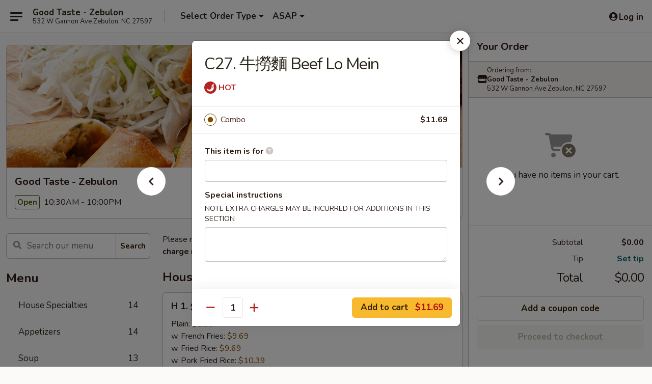

--- FILE ---
content_type: text/html; charset=UTF-8
request_url: https://order.goodtastezebulon.com/order/main/combination-dinner/c27-beef-lo-mein
body_size: 39871
content:
<!DOCTYPE html>

<html class="no-js css-scroll" lang="en">
	<head>
		<meta charset="utf-8" />
		<meta http-equiv="X-UA-Compatible" content="IE=edge,chrome=1" />

				<title>Good Taste - Zebulon | C27. 牛撈麵 Beef Lo Mein | Combination Dinner</title>
		<meta name="description" content="Order online for takeout: C27. 牛撈麵 Beef Lo Mein from Good Taste - Zebulon. Serving the best Chinese in Zebulon, NC." />		<meta name="keywords" content="good taste restaurant, good taste, good taste zebulon, good taste menu, zebulon chinese takeout, zebulon chinese food, zebulon chinese restaurants, chinese takeout, best chinese food in zebulon, chinese restaurants in zebulon, chinese restaurants near me, chinese food near me" />		<meta name="viewport" content="width=device-width, initial-scale=1.0">

		<meta property="og:type" content="website">
		<meta property="og:title" content="Good Taste - Zebulon | C27. 牛撈麵 Beef Lo Mein | Combination Dinner">
		<meta property="og:description" content="Order online for takeout: C27. 牛撈麵 Beef Lo Mein from Good Taste - Zebulon. Serving the best Chinese in Zebulon, NC.">

		<meta name="twitter:card" content="summary_large_image">
		<meta name="twitter:title" content="Good Taste - Zebulon | C27. 牛撈麵 Beef Lo Mein | Combination Dinner">
		<meta name="twitter:description" content="Order online for takeout: C27. 牛撈麵 Beef Lo Mein from Good Taste - Zebulon. Serving the best Chinese in Zebulon, NC.">
					<meta property="og:image" content="https://imagedelivery.net/9lr8zq_Jvl7h6OFWqEi9IA/4a8e5a25-369d-4c5a-46db-a5ae54177300/public" />
			<meta name="twitter:image" content="https://imagedelivery.net/9lr8zq_Jvl7h6OFWqEi9IA/4a8e5a25-369d-4c5a-46db-a5ae54177300/public" />
		
		<meta name="apple-mobile-web-app-status-bar-style" content="black">
		<meta name="mobile-web-app-capable" content="yes">
					<link rel="canonical" href="https://order.goodtastezebulon.com/order/main/combination-dinner/c27-beef-lo-mein"/>
						<link rel="shortcut icon" href="https://ehc-west-0-bucket.s3.us-west-2.amazonaws.com/web/documents/goodtastezebu/favicon_61828d0e344bb.png" type="image/png" />
			
		<link type="text/css" rel="stylesheet" href="/min/g=css4.0&amp;1769107598" />
		<link rel="stylesheet" href="//ajax.googleapis.com/ajax/libs/jqueryui/1.10.1/themes/base/minified/jquery-ui.min.css" />
		<link href='//fonts.googleapis.com/css?family=Open+Sans:400italic,400,700' rel='stylesheet' type='text/css' />
		<script src="https://kit.fontawesome.com/a4edb6363d.js" crossorigin="anonymous"></script>

		<style>
								.home_hero, .menu_hero{ background-image: url(https://imagedelivery.net/9lr8zq_Jvl7h6OFWqEi9IA/eb29fa74-c0fc-4aa8-ab1f-095ac8805300/public); }
					@media
					(-webkit-min-device-pixel-ratio: 1.25),
					(min-resolution: 120dpi){
						/* Retina header*/
						.home_hero, .menu_hero{ background-image: url(https://imagedelivery.net/9lr8zq_Jvl7h6OFWqEi9IA/7c536fa8-b360-4374-6aa7-2f3936ff9000/public); }
					}
															/*body{  } */

					
		</style>

		
		<script type="text/javascript">
			var UrlTag = "goodtastezebu";
			var template = 'defaultv4';
			var formname = 'ordering3';
			var menulink = 'https://order.goodtastezebulon.com/order/main';
			var checkoutlink = 'https://order.goodtastezebulon.com/checkout';
		</script>
		<script>
			/* http://writing.colin-gourlay.com/safely-using-ready-before-including-jquery/ */
			(function(w,d,u){w.readyQ=[];w.bindReadyQ=[];function p(x,y){if(x=="ready"){w.bindReadyQ.push(y);}else{w.readyQ.push(x);}};var a={ready:p,bind:p};w.$=w.jQuery=function(f){if(f===d||f===u){return a}else{p(f)}}})(window,document)
		</script>

		<script type="application/ld+json">{
    "@context": "http://schema.org",
    "@type": "Menu",
    "url": "https://order.goodtastezebulon.com/order/main",
    "mainEntityOfPage": "https://order.goodtastezebulon.com/order/main",
    "inLanguage": "English",
    "name": "Main",
    "description": "Please note: requests for additional items or special preparation may incur an <b>extra charge</b> not calculated on your online order.",
    "hasMenuSection": [
        {
            "@type": "MenuSection",
            "url": "https://order.goodtastezebulon.com/order/main/combination-dinner",
            "name": "Combination Dinner",
            "description": "w. Egg Roll & Pork Fried Rice (No Vegetable)",
            "hasMenuItem": [
                {
                    "@type": "MenuItem",
                    "name": "C27. \u725b\u6488\u9eb5 Beef Lo Mein",
                    "url": "https://order.goodtastezebulon.com/order/main/combination-dinner/c27-beef-lo-mein"
                }
            ]
        }
    ]
}</script>
<!-- Google Tag Manager -->
<script>
	window.dataLayer = window.dataLayer || [];
	let data = {
		account: 'goodtastezebu',
		context: 'direct',
		templateVersion: 4,
		rid: 66	}
		dataLayer.push(data);
	(function(w,d,s,l,i){w[l]=w[l]||[];w[l].push({'gtm.start':
		new Date().getTime(),event:'gtm.js'});var f=d.getElementsByTagName(s)[0],
		j=d.createElement(s),dl=l!='dataLayer'?'&l='+l:'';j.async=true;j.src=
		'https://www.googletagmanager.com/gtm.js?id='+i+dl;f.parentNode.insertBefore(j,f);
		})(window,document,'script','dataLayer','GTM-K9P93M');

	function gtag() { dataLayer.push(arguments); }
</script>

			<script async src="https://www.googletagmanager.com/gtag/js?id=G-X3YDHYNM4H"></script>
	
	<script>
		
		gtag('js', new Date());

		
					gtag('config', "G-X3YDHYNM4H");
			</script>
		<link href="https://fonts.googleapis.com/css?family=Open+Sans:400,600,700|Nunito:400,700" rel="stylesheet" />
	</head>

	<body
		data-event-on:customer_registered="window.location.reload()"
		data-event-on:customer_logged_in="window.location.reload()"
		data-event-on:customer_logged_out="window.location.reload()"
	>
		<a class="skip-to-content-link" href="#main">Skip to content</a>
				<!-- Google Tag Manager (noscript) -->
		<noscript><iframe src="https://www.googletagmanager.com/ns.html?id=GTM-K9P93M" height="0" width="0" style="display:none;visibility:hidden"></iframe></noscript>
		<!-- End Google Tag Manager (noscript) -->
						<!-- wrapper starts -->
		<div class="wrapper">
			<div style="grid-area: header-announcements">
				<div id="upgradeBrowserBanner" class="alert alert-warning mb-0 rounded-0 py-4" style="display:none;">
	<div class="alert-icon"><i class="fas fa-warning" aria-hidden="true"></i></div>
	<div>
		<strong>We're sorry, but the Web browser you are using is not supported.</strong> <br/> Please upgrade your browser or try a different one to use this Website. Supported browsers include:<br/>
		<ul class="list-unstyled">
			<li class="mt-2"><a href="https://www.google.com/chrome" target="_blank" rel="noopener noreferrer" class="simple-link"><i class="fab fa-chrome"></i> Chrome</a></li>
			<li class="mt-2"><a href="https://www.mozilla.com/firefox/upgrade.html" target="_blank" rel="noopener noreferrer" class="simple-link"><i class="fab fa-firefox"></i> Firefox</a></li>
			<li class="mt-2"><a href="https://www.microsoft.com/en-us/windows/microsoft-edge" target="_blank" rel="noopener noreferrer" class="simple-link"><i class="fab fa-edge"></i> Edge</a></li>
			<li class="mt-2"><a href="http://www.apple.com/safari/" target="_blank" rel="noopener noreferrer" class="simple-link"><i class="fab fa-safari"></i> Safari</a></li>
		</ul>
	</div>
</div>
<script>
	var ua = navigator.userAgent;
	var match = ua.match(/Firefox\/([0-9]+)\./);
	var firefoxVersion = match ? parseInt(match[1]) : 1000;
	var match = ua.match(/Chrome\/([0-9]+)\./);
	var chromeVersion = match ? parseInt(match[1]) : 1000;
	var isIE = ua.indexOf('MSIE') > -1 || ua.indexOf('Trident') > -1;
	var upgradeBrowserBanner = document.getElementById('upgradeBrowserBanner');
	var isMatchesSupported = typeof(upgradeBrowserBanner.matches)!="undefined";
	var isEntriesSupported = typeof(Object.entries)!="undefined";
	//Safari version is verified with isEntriesSupported
	if (isIE || !isMatchesSupported || !isEntriesSupported || firefoxVersion <= 46 || chromeVersion <= 53) {
		upgradeBrowserBanner.style.display = 'flex';
	}
</script>				
				<!-- get closed sign if applicable. -->
				
				
							</div>

						<div class="headerAndWtype" style="grid-area: header">
				<!-- Header Starts -->
				<header class="header">
										<div class="d-flex flex-column align-items-start flex-md-row align-items-md-center">
												<div class="logo_name_alt flex-shrink-0 d-flex align-items-center align-self-stretch pe-6 pe-md-0">
							
	<button
		type="button"
		class="eds_button btn btn-outline eds_button--shape-default eds_menu_button"
		data-bs-toggle="offcanvas" data-bs-target="#side-menu" aria-controls="side-menu" aria-label="Main menu"	><span aria-hidden="true"></span> <span aria-hidden="true"></span> <span aria-hidden="true"></span></button>

	
							<div class="d-flex flex-column align-items-center mx-auto align-items-md-start mx-md-0">
								<a
									class="eds-display-text-title-xs text-truncate title-container"
									href="https://order.goodtastezebulon.com"
								>
									Good Taste - Zebulon								</a>

																	<span class="eds-copy-text-s-regular text-center text-md-start address-container" title="532 W Gannon Ave Zebulon, NC 27597">
										532 W Gannon Ave Zebulon, NC 27597									</span>
															</div>
						</div>

																			<div class="eds-display-text-title-s d-none d-md-block border-start mx-4" style="width: 0">&nbsp;</div>

							<div class="header_order_options d-flex align-items-center  w-100 p-2p5 p-md-0">
																<div class="what">
									<button
	type="button"
	class="border-0 bg-transparent text-start"
	data-bs-toggle="modal"
	data-bs-target="#modal-order-options"
	aria-expanded="false"
	style="min-height: 44px"
>
	<div class="d-flex align-items-baseline gap-2">
		<div class="otype-name-label eds-copy-text-l-bold text-truncate" style="flex: 1" data-order-type-label>
			Select Order Type		</div>

		<i class="fa fa-fw fa-caret-down"></i>
	</div>

	<div
		class="otype-picker-label otype-address-label eds-interface-text-m-regular text-truncate hidden"
	>
			</div>
</button>

<script>
	$(function() {
		var $autoCompleteInputs = $('[data-autocomplete-address]');
		if ($autoCompleteInputs && $autoCompleteInputs.length) {
			$autoCompleteInputs.each(function() {
				let $input = $(this);
				let $deliveryAddressContainer = $input.parents('.deliveryAddressContainer').first();
				$input.autocomplete({
					source   : addressAC,
					minLength: 3,
					delay    : 300,
					select   : function(event, ui) {
						$.getJSON('/' + UrlTag + '/?form=addresslookup', {
							id: ui.item.id,
						}, function(data) {
							let location = data
							if (location.address.street.endsWith('Trl')) {
								location.address.street = location.address.street.replace('Trl', 'Trail')
							}
							let autoCompleteSuccess = $input.data('autocomplete-success');
							if (autoCompleteSuccess) {
								let autoCompleteSuccessFunction = window[autoCompleteSuccess];
								if (typeof autoCompleteSuccessFunction == "function") {
									autoCompleteSuccessFunction(location);
								}
							}

							let address = location.address

							$('#add-address-city, [data-autocompleted-city]').val(address.city)
							$('#add-address-state, [data-autocompleted-state]').val(address.stateCode)
							$('#add-address-zip, [data-autocompleted-zip]').val(address.postalCode)
							$('#add-address-latitude, [data-autocompleted-latitude]').val(location.position.lat)
							$('#add-address-longitude, [data-autocompleted-longitude]').val(location.position.lng)
							let streetAddress = (address.houseNumber || '') + ' ' + (address.street || '');
							$('#street-address-1, [data-autocompleted-street-address]').val(streetAddress)
							validateAddress($deliveryAddressContainer);
						})
					},
				})
				$input.attr('autocomplete', 'street-address')
			});
		}

		// autocomplete using Address autocomplete
		// jquery autocomplete needs 2 fields: title and value
		// id holds the LocationId which can be used at a later stage to get the coordinate of the selected choice
		function addressAC(query, callback) {
			//we don't actually want to search until they've entered the street number and at least one character
			words = query.term.trim().split(' ')
			if (words.length < 2) {
				return false
			}

			$.getJSON('/' + UrlTag + '/?form=addresssuggest', { q: query.term }, function(data) {
				var addresses = data.items
				addresses = addresses.map(addr => {
					if ((addr.address.label || '').endsWith('Trl')) {
						addr.address.label = addr.address.label.replace('Trl', 'Trail')
					}
					let streetAddress = (addr.address.label || '')
					return {
						label: streetAddress,
						value: streetAddress,
						id   : addr.id,
					}
				})

				return callback(addresses)
			})
		}

				$('[data-address-from-current-loc]').on('click', function(e) {
			let $streetAddressContainer = $(this).parents('.street-address-container').first();
			let $deliveryAddressContainer = $(this).parents('.deliveryAddressContainer').first();
			e.preventDefault();
			if(navigator.geolocation) {
				navigator.geolocation.getCurrentPosition(position => {
					$.getJSON('/' + UrlTag + '/?form=addresssuggest', {
						at: position.coords.latitude + "," + position.coords.longitude
					}, function(data) {
						let location = data.items[0];
						let address = location.address
						$streetAddressContainer.find('.input-street-address').val((address.houseNumber ? address.houseNumber : '') + ' ' + (address.street ? address.street : ''));
						$('#add-address-city').val(address.city ? address.city : '');
						$('#add-address-state').val(address.state ? address.state : '');
						$('#add-address-zip').val(address.postalCode ? address.postalCode : '');
						$('#add-address-latitude').val(location.position.lat ? location.position.lat : '');
						$('#add-address-longitude').val(location.position.lng ? location.position.lng : '');
						validateAddress($deliveryAddressContainer, 0);
					});
				});
			} else {
				alert("Geolocation is not supported by this browser!");
			}
		});
	});

	function autoCompleteSuccess(location)
	{
		if (location && location.address) {
			let address = location.address

			let streetAddress = (address.houseNumber || '') + ' ' + (address.street || '');
			$.ajax({
				url: '/' + UrlTag + '/?form=saveformfields',
				data: {
					'param_full~address_s_n_255': streetAddress + ', ' + address.city + ', ' + address.state,
					'param_street~address_s_n_255': streetAddress,
					'param_city_s_n_90': address.city,
					'param_state_s_n_2': address.state,
					'param_zip~code_z_n_10': address.postalCode,
				}
			});
		}
	}
</script>
								</div>

																									<div class="when showcheck_parent">
																				<div class="ordertimetypes ">
	<button
		type="button"
		class="border-0 bg-transparent text-start loadable-content"
		data-bs-toggle="modal"
		data-bs-target="#modal-order-time"
		aria-expanded="false"
		style="min-height: 44px"
		data-change-label-to-later-date
	>
		<div class="d-flex align-items-baseline gap-2">
			<div class="eds-copy-text-l-bold text-truncate flex-fill" data-otype-time-day>
								ASAP			</div>

			<i class="fa fa-fw fa-caret-down"></i>
		</div>

		<div
			class="otype-picker-label otype-picker-time eds-interface-text-m-regular text-truncate hidden"
			data-otype-time
		>
			Later		</div>
	</button>
</div>
									</div>
															</div>
						
												<div class="position-absolute top-0 end-0 pe-2 py-2p5">
							
	<div id="login-status" >
					
	<button
		type="button"
		class="eds_button btn btn-outline eds_button--shape-default px-2 text-nowrap"
		aria-label="Log in" style="color: currentColor" data-bs-toggle="modal" data-bs-target="#login-modal"	><i
		class="eds_icon fa fa-lg fa-fw fa-user-circle d-block d-lg-none"
		style="font-family: &quot;Font Awesome 5 Pro&quot;; "	></i>

	 <div class="d-none d-lg-flex align-items-baseline gap-2">
	<i
		class="eds_icon fa fa-fw fa-user-circle"
		style="font-family: &quot;Font Awesome 5 Pro&quot;; "	></i>

	<div class="profile-container text-truncate">Log in</div></div></button>

				</div>

							</div>
					</div>

															
	<aside		data-eds-id="6974f45e01d8f"
		class="eds_side_menu offcanvas offcanvas-start text-dark "
		tabindex="-1"
				id="side-menu" data-event-on:menu_selected="this.dispatchEvent(new CustomEvent('eds.hide'))" data-event-on:category_selected="this.dispatchEvent(new CustomEvent('eds.hide'))"	>
		
		<div class="eds_side_menu-body offcanvas-body d-flex flex-column p-0 css-scroll">
										<div
					class="eds_side_menu-close position-absolute top-0 end-0 pt-3 pe-3 "
					style="z-index: 1"
				>
					
	<button
		type="button"
		class="eds_button btn btn-outline-secondary eds_button--shape-circle"
		data-bs-dismiss="offcanvas" data-bs-target="[data-eds-id=&quot;6974f45e01d8f&quot;]" aria-label="Close"	><i
		class="eds_icon fa fa-fw fa-close"
		style="font-family: &quot;Font Awesome 5 Pro&quot;; "	></i></button>

					</div>
			
			<div class="restaurant-info border-bottom border-light p-3">
							<p class="eds-display-text-title-xs mb-0 me-2 pe-4">Good Taste - Zebulon</p>

			<div class="eds-copy-text-s-regular me-2 pe-4">
			532 W Gannon Ave Zebulon, NC 27597		</div>
						</div>

																	
	<div class="border-bottom border-light p-3">
		
		
			<details
				class="eds_list eds_list--border-none" open				data-menu-id="21925"
									data-event-on:document_ready="this.open = localStorage.getItem('menu-open-21925') !== 'false'"
										onclick="localStorage.setItem('menu-open-21925', !this.open)"
							>
									<summary class="eds-copy-text-l-regular list-unstyled rounded-3 mb-1 " tabindex="0">
						<h2 class="eds-display-text-title-m m-0 p-0">
															
	<i
		class="eds_icon fas fa-fw fa-chevron-right"
		style="font-family: &quot;Font Awesome 5 Pro&quot;; "	></i>

															Menu
						</h2>
					</summary>
										<div class="mb-3"></div>
				
																		
									<a
						class="eds_list-item eds-copy-text-l-regular list-unstyled rounded-3 mb-1 px-3 px-lg-4 py-2p5 d-flex "
						data-event-on:category_pinned="(category) => $(this).toggleClass('active', category.id === '284549')"
						href="https://order.goodtastezebulon.com/order/main/house-specialties"
						aria-current="page"
						onclick="if (!event.ctrlKey) {
							const currentMenuIsActive = true || $(this).closest('details').find('summary').hasClass('active');
							if (currentMenuIsActive) {
								app.event.emit('category_selected', { id: '284549' });
							} else {
								app.event.emit('menu_selected', { menu_id: '21925', menu_description: &quot;Please note: requests for additional items or special preparation may incur an &lt;b&gt;extra charge&lt;\/b&gt; not calculated on your online order.&quot;, category_id: '284549' });
							}
															return false;
													}"
					>
						House Specialties													<span class="ms-auto">14</span>
											</a>
									<a
						class="eds_list-item eds-copy-text-l-regular list-unstyled rounded-3 mb-1 px-3 px-lg-4 py-2p5 d-flex "
						data-event-on:category_pinned="(category) => $(this).toggleClass('active', category.id === '284534')"
						href="https://order.goodtastezebulon.com/order/main/appetizers"
						aria-current="page"
						onclick="if (!event.ctrlKey) {
							const currentMenuIsActive = true || $(this).closest('details').find('summary').hasClass('active');
							if (currentMenuIsActive) {
								app.event.emit('category_selected', { id: '284534' });
							} else {
								app.event.emit('menu_selected', { menu_id: '21925', menu_description: &quot;Please note: requests for additional items or special preparation may incur an &lt;b&gt;extra charge&lt;\/b&gt; not calculated on your online order.&quot;, category_id: '284534' });
							}
															return false;
													}"
					>
						Appetizers													<span class="ms-auto">14</span>
											</a>
									<a
						class="eds_list-item eds-copy-text-l-regular list-unstyled rounded-3 mb-1 px-3 px-lg-4 py-2p5 d-flex "
						data-event-on:category_pinned="(category) => $(this).toggleClass('active', category.id === '284535')"
						href="https://order.goodtastezebulon.com/order/main/soup"
						aria-current="page"
						onclick="if (!event.ctrlKey) {
							const currentMenuIsActive = true || $(this).closest('details').find('summary').hasClass('active');
							if (currentMenuIsActive) {
								app.event.emit('category_selected', { id: '284535' });
							} else {
								app.event.emit('menu_selected', { menu_id: '21925', menu_description: &quot;Please note: requests for additional items or special preparation may incur an &lt;b&gt;extra charge&lt;\/b&gt; not calculated on your online order.&quot;, category_id: '284535' });
							}
															return false;
													}"
					>
						Soup													<span class="ms-auto">13</span>
											</a>
									<a
						class="eds_list-item eds-copy-text-l-regular list-unstyled rounded-3 mb-1 px-3 px-lg-4 py-2p5 d-flex "
						data-event-on:category_pinned="(category) => $(this).toggleClass('active', category.id === '284536')"
						href="https://order.goodtastezebulon.com/order/main/egg-foo-young"
						aria-current="page"
						onclick="if (!event.ctrlKey) {
							const currentMenuIsActive = true || $(this).closest('details').find('summary').hasClass('active');
							if (currentMenuIsActive) {
								app.event.emit('category_selected', { id: '284536' });
							} else {
								app.event.emit('menu_selected', { menu_id: '21925', menu_description: &quot;Please note: requests for additional items or special preparation may incur an &lt;b&gt;extra charge&lt;\/b&gt; not calculated on your online order.&quot;, category_id: '284536' });
							}
															return false;
													}"
					>
						Egg Foo Young													<span class="ms-auto">7</span>
											</a>
									<a
						class="eds_list-item eds-copy-text-l-regular list-unstyled rounded-3 mb-1 px-3 px-lg-4 py-2p5 d-flex "
						data-event-on:category_pinned="(category) => $(this).toggleClass('active', category.id === '284537')"
						href="https://order.goodtastezebulon.com/order/main/chow-mein-or-chop-suey"
						aria-current="page"
						onclick="if (!event.ctrlKey) {
							const currentMenuIsActive = true || $(this).closest('details').find('summary').hasClass('active');
							if (currentMenuIsActive) {
								app.event.emit('category_selected', { id: '284537' });
							} else {
								app.event.emit('menu_selected', { menu_id: '21925', menu_description: &quot;Please note: requests for additional items or special preparation may incur an &lt;b&gt;extra charge&lt;\/b&gt; not calculated on your online order.&quot;, category_id: '284537' });
							}
															return false;
													}"
					>
						Chow Mein or Chop Suey													<span class="ms-auto">12</span>
											</a>
									<a
						class="eds_list-item eds-copy-text-l-regular list-unstyled rounded-3 mb-1 px-3 px-lg-4 py-2p5 d-flex "
						data-event-on:category_pinned="(category) => $(this).toggleClass('active', category.id === '284538')"
						href="https://order.goodtastezebulon.com/order/main/fried-rice"
						aria-current="page"
						onclick="if (!event.ctrlKey) {
							const currentMenuIsActive = true || $(this).closest('details').find('summary').hasClass('active');
							if (currentMenuIsActive) {
								app.event.emit('category_selected', { id: '284538' });
							} else {
								app.event.emit('menu_selected', { menu_id: '21925', menu_description: &quot;Please note: requests for additional items or special preparation may incur an &lt;b&gt;extra charge&lt;\/b&gt; not calculated on your online order.&quot;, category_id: '284538' });
							}
															return false;
													}"
					>
						Fried Rice													<span class="ms-auto">9</span>
											</a>
									<a
						class="eds_list-item eds-copy-text-l-regular list-unstyled rounded-3 mb-1 px-3 px-lg-4 py-2p5 d-flex "
						data-event-on:category_pinned="(category) => $(this).toggleClass('active', category.id === '284539')"
						href="https://order.goodtastezebulon.com/order/main/lo-mein"
						aria-current="page"
						onclick="if (!event.ctrlKey) {
							const currentMenuIsActive = true || $(this).closest('details').find('summary').hasClass('active');
							if (currentMenuIsActive) {
								app.event.emit('category_selected', { id: '284539' });
							} else {
								app.event.emit('menu_selected', { menu_id: '21925', menu_description: &quot;Please note: requests for additional items or special preparation may incur an &lt;b&gt;extra charge&lt;\/b&gt; not calculated on your online order.&quot;, category_id: '284539' });
							}
															return false;
													}"
					>
						Lo Mein													<span class="ms-auto">9</span>
											</a>
									<a
						class="eds_list-item eds-copy-text-l-regular list-unstyled rounded-3 mb-1 px-3 px-lg-4 py-2p5 d-flex "
						data-event-on:category_pinned="(category) => $(this).toggleClass('active', category.id === '284541')"
						href="https://order.goodtastezebulon.com/order/main/pork"
						aria-current="page"
						onclick="if (!event.ctrlKey) {
							const currentMenuIsActive = true || $(this).closest('details').find('summary').hasClass('active');
							if (currentMenuIsActive) {
								app.event.emit('category_selected', { id: '284541' });
							} else {
								app.event.emit('menu_selected', { menu_id: '21925', menu_description: &quot;Please note: requests for additional items or special preparation may incur an &lt;b&gt;extra charge&lt;\/b&gt; not calculated on your online order.&quot;, category_id: '284541' });
							}
															return false;
													}"
					>
						Pork													<span class="ms-auto">9</span>
											</a>
									<a
						class="eds_list-item eds-copy-text-l-regular list-unstyled rounded-3 mb-1 px-3 px-lg-4 py-2p5 d-flex "
						data-event-on:category_pinned="(category) => $(this).toggleClass('active', category.id === '284544')"
						href="https://order.goodtastezebulon.com/order/main/vegetable-plates"
						aria-current="page"
						onclick="if (!event.ctrlKey) {
							const currentMenuIsActive = true || $(this).closest('details').find('summary').hasClass('active');
							if (currentMenuIsActive) {
								app.event.emit('category_selected', { id: '284544' });
							} else {
								app.event.emit('menu_selected', { menu_id: '21925', menu_description: &quot;Please note: requests for additional items or special preparation may incur an &lt;b&gt;extra charge&lt;\/b&gt; not calculated on your online order.&quot;, category_id: '284544' });
							}
															return false;
													}"
					>
						Vegetable Plates													<span class="ms-auto">6</span>
											</a>
									<a
						class="eds_list-item eds-copy-text-l-regular list-unstyled rounded-3 mb-1 px-3 px-lg-4 py-2p5 d-flex "
						data-event-on:category_pinned="(category) => $(this).toggleClass('active', category.id === '284540')"
						href="https://order.goodtastezebulon.com/order/main/chicken"
						aria-current="page"
						onclick="if (!event.ctrlKey) {
							const currentMenuIsActive = true || $(this).closest('details').find('summary').hasClass('active');
							if (currentMenuIsActive) {
								app.event.emit('category_selected', { id: '284540' });
							} else {
								app.event.emit('menu_selected', { menu_id: '21925', menu_description: &quot;Please note: requests for additional items or special preparation may incur an &lt;b&gt;extra charge&lt;\/b&gt; not calculated on your online order.&quot;, category_id: '284540' });
							}
															return false;
													}"
					>
						Chicken													<span class="ms-auto">15</span>
											</a>
									<a
						class="eds_list-item eds-copy-text-l-regular list-unstyled rounded-3 mb-1 px-3 px-lg-4 py-2p5 d-flex "
						data-event-on:category_pinned="(category) => $(this).toggleClass('active', category.id === '284546')"
						href="https://order.goodtastezebulon.com/order/main/moo-shu-specialties"
						aria-current="page"
						onclick="if (!event.ctrlKey) {
							const currentMenuIsActive = true || $(this).closest('details').find('summary').hasClass('active');
							if (currentMenuIsActive) {
								app.event.emit('category_selected', { id: '284546' });
							} else {
								app.event.emit('menu_selected', { menu_id: '21925', menu_description: &quot;Please note: requests for additional items or special preparation may incur an &lt;b&gt;extra charge&lt;\/b&gt; not calculated on your online order.&quot;, category_id: '284546' });
							}
															return false;
													}"
					>
						Moo Shu Specialties													<span class="ms-auto">5</span>
											</a>
									<a
						class="eds_list-item eds-copy-text-l-regular list-unstyled rounded-3 mb-1 px-3 px-lg-4 py-2p5 d-flex "
						data-event-on:category_pinned="(category) => $(this).toggleClass('active', category.id === '284542')"
						href="https://order.goodtastezebulon.com/order/main/beef"
						aria-current="page"
						onclick="if (!event.ctrlKey) {
							const currentMenuIsActive = true || $(this).closest('details').find('summary').hasClass('active');
							if (currentMenuIsActive) {
								app.event.emit('category_selected', { id: '284542' });
							} else {
								app.event.emit('menu_selected', { menu_id: '21925', menu_description: &quot;Please note: requests for additional items or special preparation may incur an &lt;b&gt;extra charge&lt;\/b&gt; not calculated on your online order.&quot;, category_id: '284542' });
							}
															return false;
													}"
					>
						Beef													<span class="ms-auto">13</span>
											</a>
									<a
						class="eds_list-item eds-copy-text-l-regular list-unstyled rounded-3 mb-1 px-3 px-lg-4 py-2p5 d-flex "
						data-event-on:category_pinned="(category) => $(this).toggleClass('active', category.id === '284543')"
						href="https://order.goodtastezebulon.com/order/main/seafood"
						aria-current="page"
						onclick="if (!event.ctrlKey) {
							const currentMenuIsActive = true || $(this).closest('details').find('summary').hasClass('active');
							if (currentMenuIsActive) {
								app.event.emit('category_selected', { id: '284543' });
							} else {
								app.event.emit('menu_selected', { menu_id: '21925', menu_description: &quot;Please note: requests for additional items or special preparation may incur an &lt;b&gt;extra charge&lt;\/b&gt; not calculated on your online order.&quot;, category_id: '284543' });
							}
															return false;
													}"
					>
						Seafood													<span class="ms-auto">13</span>
											</a>
									<a
						class="eds_list-item eds-copy-text-l-regular list-unstyled rounded-3 mb-1 px-3 px-lg-4 py-2p5 d-flex "
						data-event-on:category_pinned="(category) => $(this).toggleClass('active', category.id === '284545')"
						href="https://order.goodtastezebulon.com/order/main/sweet-sour"
						aria-current="page"
						onclick="if (!event.ctrlKey) {
							const currentMenuIsActive = true || $(this).closest('details').find('summary').hasClass('active');
							if (currentMenuIsActive) {
								app.event.emit('category_selected', { id: '284545' });
							} else {
								app.event.emit('menu_selected', { menu_id: '21925', menu_description: &quot;Please note: requests for additional items or special preparation may incur an &lt;b&gt;extra charge&lt;\/b&gt; not calculated on your online order.&quot;, category_id: '284545' });
							}
															return false;
													}"
					>
						Sweet & Sour													<span class="ms-auto">4</span>
											</a>
									<a
						class="eds_list-item eds-copy-text-l-regular list-unstyled rounded-3 mb-1 px-3 px-lg-4 py-2p5 d-flex active"
						data-event-on:category_pinned="(category) => $(this).toggleClass('active', category.id === '284550')"
						href="https://order.goodtastezebulon.com/order/main/combination-dinner"
						aria-current="page"
						onclick="if (!event.ctrlKey) {
							const currentMenuIsActive = true || $(this).closest('details').find('summary').hasClass('active');
							if (currentMenuIsActive) {
								app.event.emit('category_selected', { id: '284550' });
							} else {
								app.event.emit('menu_selected', { menu_id: '21925', menu_description: &quot;Please note: requests for additional items or special preparation may incur an &lt;b&gt;extra charge&lt;\/b&gt; not calculated on your online order.&quot;, category_id: '284550' });
							}
															return false;
													}"
					>
						Combination Dinner													<span class="ms-auto">40</span>
											</a>
									<a
						class="eds_list-item eds-copy-text-l-regular list-unstyled rounded-3 mb-1 px-3 px-lg-4 py-2p5 d-flex "
						data-event-on:category_pinned="(category) => $(this).toggleClass('active', category.id === '284547')"
						href="https://order.goodtastezebulon.com/order/main/chefs-specialties"
						aria-current="page"
						onclick="if (!event.ctrlKey) {
							const currentMenuIsActive = true || $(this).closest('details').find('summary').hasClass('active');
							if (currentMenuIsActive) {
								app.event.emit('category_selected', { id: '284547' });
							} else {
								app.event.emit('menu_selected', { menu_id: '21925', menu_description: &quot;Please note: requests for additional items or special preparation may incur an &lt;b&gt;extra charge&lt;\/b&gt; not calculated on your online order.&quot;, category_id: '284547' });
							}
															return false;
													}"
					>
						Chef's Specialties													<span class="ms-auto">19</span>
											</a>
									<a
						class="eds_list-item eds-copy-text-l-regular list-unstyled rounded-3 mb-1 px-3 px-lg-4 py-2p5 d-flex "
						data-event-on:category_pinned="(category) => $(this).toggleClass('active', category.id === '284548')"
						href="https://order.goodtastezebulon.com/order/main/diet-specials"
						aria-current="page"
						onclick="if (!event.ctrlKey) {
							const currentMenuIsActive = true || $(this).closest('details').find('summary').hasClass('active');
							if (currentMenuIsActive) {
								app.event.emit('category_selected', { id: '284548' });
							} else {
								app.event.emit('menu_selected', { menu_id: '21925', menu_description: &quot;Please note: requests for additional items or special preparation may incur an &lt;b&gt;extra charge&lt;\/b&gt; not calculated on your online order.&quot;, category_id: '284548' });
							}
															return false;
													}"
					>
						Diet Specials													<span class="ms-auto">6</span>
											</a>
									<a
						class="eds_list-item eds-copy-text-l-regular list-unstyled rounded-3 mb-1 px-3 px-lg-4 py-2p5 d-flex "
						data-event-on:category_pinned="(category) => $(this).toggleClass('active', category.id === '284551')"
						href="https://order.goodtastezebulon.com/order/main/lunch-special"
						aria-current="page"
						onclick="if (!event.ctrlKey) {
							const currentMenuIsActive = true || $(this).closest('details').find('summary').hasClass('active');
							if (currentMenuIsActive) {
								app.event.emit('category_selected', { id: '284551' });
							} else {
								app.event.emit('menu_selected', { menu_id: '21925', menu_description: &quot;Please note: requests for additional items or special preparation may incur an &lt;b&gt;extra charge&lt;\/b&gt; not calculated on your online order.&quot;, category_id: '284551' });
							}
															return false;
													}"
					>
						Lunch Special													<span class="ms-auto">48</span>
											</a>
									<a
						class="eds_list-item eds-copy-text-l-regular list-unstyled rounded-3 mb-1 px-3 px-lg-4 py-2p5 d-flex "
						data-event-on:category_pinned="(category) => $(this).toggleClass('active', category.id === '284552')"
						href="https://order.goodtastezebulon.com/order/main/side-order"
						aria-current="page"
						onclick="if (!event.ctrlKey) {
							const currentMenuIsActive = true || $(this).closest('details').find('summary').hasClass('active');
							if (currentMenuIsActive) {
								app.event.emit('category_selected', { id: '284552' });
							} else {
								app.event.emit('menu_selected', { menu_id: '21925', menu_description: &quot;Please note: requests for additional items or special preparation may incur an &lt;b&gt;extra charge&lt;\/b&gt; not calculated on your online order.&quot;, category_id: '284552' });
							}
															return false;
													}"
					>
						Side Order													<span class="ms-auto">5</span>
											</a>
							</details>
		
			</div>

						
																	<nav>
							<ul class="eds_list eds_list--border-none border-bottom">
	<li class="eds_list-item">
		<a class="d-block p-3 " href="https://order.goodtastezebulon.com">
			Home		</a>
	</li>

		
	
			<li class="eds_list-item">
			<a class="d-block p-3 " href="https://order.goodtastezebulon.com/locationinfo">
				Location &amp; Hours			</a>
		</li>
	
	<li class="eds_list-item">
		<a class="d-block p-3 " href="https://order.goodtastezebulon.com/contact">
			Contact
		</a>
	</li>
</ul>
						</nav>

												<div class="eds-copy-text-s-regular p-3 d-lg-none">
							
	<ul class="list-unstyled d-flex gap-2">
						<li><a href="https://www.tripadvisor.com/Restaurant_Review-g49691-d8617040-Reviews-Good_Taste-Zebulon_North_Carolina.html" target="new"  title="Opens in new tab" class="icon" title="TripAdvisor"><i class="fak fa-tripadvisor"></i><span class="sr-only">TripAdvisor</span></a></li>
				</ul>
	
<div><a href="http://chinesemenuonline.com">&copy; 2026 Online Ordering by Chinese Menu Online</a></div>
	<div>Discover the top-rated Chinese eateries in Zebulon on <a href="https://www.springroll.com" target="_blank" title="Opens in new tab" >Springroll</a></div>

<ul class="list-unstyled mb-0 pt-3">
	<li><a href="https://order.goodtastezebulon.com/reportbug">Technical Support</a></li>
	<li><a href="https://order.goodtastezebulon.com/privacy">Privacy Policy</a></li>
	<li><a href="https://order.goodtastezebulon.com/tos">Terms of Service</a></li>
	<li><a href="https://order.goodtastezebulon.com/accessibility">Accessibility</a></li>
</ul>

This site is protected by reCAPTCHA and the Google <a href="https://policies.google.com/privacy">Privacy Policy</a> and <a href="https://policies.google.com/terms">Terms of Service</a> apply.
						</div>		</div>

		<script>
		{
			const container = document.querySelector('[data-eds-id="6974f45e01d8f"]');

						['show', 'hide', 'toggle', 'dispose'].forEach((eventName) => {
				container.addEventListener(`eds.${eventName}`, (e) => {
					bootstrap.Offcanvas.getOrCreateInstance(container)[eventName](
						...(Array.isArray(e.detail) ? e.detail : [e.detail])
					);
				});
			});
		}
		</script>
	</aside>

					</header>
			</div>

										<div class="container p-0" style="grid-area: hero">
					<section class="hero">
												<div class="menu_hero backbgbox position-relative" role="img" aria-label="Image of food offered at the restaurant">
									<div class="logo">
		<a class="logo-image" href="https://order.goodtastezebulon.com">
			<img
				src="https://imagedelivery.net/9lr8zq_Jvl7h6OFWqEi9IA/4a8e5a25-369d-4c5a-46db-a5ae54177300/public"
				srcset="https://imagedelivery.net/9lr8zq_Jvl7h6OFWqEi9IA/4a8e5a25-369d-4c5a-46db-a5ae54177300/public 1x, https://imagedelivery.net/9lr8zq_Jvl7h6OFWqEi9IA/4a8e5a25-369d-4c5a-46db-a5ae54177300/public 2x"				alt="Home"
			/>
		</a>
	</div>
						</div>

													<div class="p-3">
								<div class="pb-1">
									<h1 role="heading" aria-level="2" class="eds-display-text-title-s m-0 p-0">Good Taste - Zebulon</h1>
																	</div>

								<div class="d-sm-flex align-items-baseline">
																			<div class="mt-2">
											
	<span
		class="eds_label eds_label--variant-success eds-interface-text-m-bold me-1 text-nowrap"
			>
		Open	</span>

	10:30AM - 10:00PM										</div>
									
									<div class="d-flex gap-2 ms-sm-auto mt-2">
																					
					<a
				class="eds_button btn btn-outline-secondary btn-sm col text-nowrap"
				href="https://order.goodtastezebulon.com/locationinfo?lid=18115"
							>
				
	<i
		class="eds_icon fa fa-fw fa-info-circle"
		style="font-family: &quot;Font Awesome 5 Pro&quot;; "	></i>

	 Store info			</a>
		
												
																					
		<a
			class="eds_button btn btn-outline-secondary btn-sm col d-lg-none text-nowrap"
			href="tel:(919) 404-1218"
					>
			
	<i
		class="eds_icon fa fa-fw fa-phone"
		style="font-family: &quot;Font Awesome 5 Pro&quot;; transform: scale(-1, 1); "	></i>

	 Call us		</a>

												
																			</div>
								</div>
							</div>
											</section>
				</div>
			
						
										<div
					class="fixed_submit d-lg-none hidden pwa-pb-md-down"
					data-event-on:cart_updated="({ items }) => $(this).toggleClass('hidden', !items)"
				>
					<div
						data-async-on-event="order_type_updated, cart_updated"
						data-async-action="https://order.goodtastezebulon.com//ajax/?form=minimum_order_value_warning&component=add_more"
						data-async-method="get"
					>
											</div>

					<div class="p-3">
						<button class="btn btn-primary btn-lg w-100" onclick="app.event.emit('show_cart')">
							View cart							<span
								class="eds-interface-text-m-regular"
								data-event-on:cart_updated="({ items, subtotal }) => {
									$(this).text(`(${items} ${items === 1 ? 'item' : 'items'}, ${subtotal})`);
								}"
							>
								(0 items, $0.00)
							</span>
						</button>
					</div>
				</div>
			
									<!-- Header ends -->
<main class="main_content menucategory_page pb-5" id="main">
	<div class="container">
		
		<div class="row menu_wrapper menu_category_wrapper menu_wrapper--no-menu-tabs">
			<section class="col-xl-4 d-none d-xl-block">
				
				<div id="location-menu" data-event-on:menu_items_loaded="$(this).stickySidebar('updateSticky')">
					
		<form
			method="GET"
			role="search"
			action="https://order.goodtastezebulon.com/search"
			class="d-none d-xl-block mb-4"			novalidate
			onsubmit="if (!this.checkValidity()) event.preventDefault()"
		>
			<div class="position-relative">
				
	<label
		data-eds-id="6974f45e02abf"
		class="eds_formfield eds_formfield--size-large eds_formfield--variant-primary eds-copy-text-m-regular w-100"
		class="w-100"	>
		
		<div class="position-relative d-flex flex-column">
							<div class="eds_formfield-error eds-interface-text-m-bold" style="order: 1000"></div>
			
							<div class="eds_formfield-icon">
					<i
		class="eds_icon fa fa-fw fa-search"
		style="font-family: &quot;Font Awesome 5 Pro&quot;; "	></i>				</div>
										<input
					type="search"
					class="eds-copy-text-l-regular  "
										placeholder="Search our menu" name="search" autocomplete="off" spellcheck="false" value="" required aria-label="Search our menu" style="padding-right: 4.5rem; padding-left: 2.5rem;"				/>

				
							
			
	<i
		class="eds_icon fa fa-fw eds_formfield-validation"
		style="font-family: &quot;Font Awesome 5 Pro&quot;; "	></i>

	
					</div>

		
		<script>
		{
			const container = document.querySelector('[data-eds-id="6974f45e02abf"]');
			const input = container.querySelector('input, textarea, select');
			const error = container.querySelector('.eds_formfield-error');

			
						input.addEventListener('eds.validation.reset', () => {
				input.removeAttribute('data-validation');
				input.setCustomValidity('');
				error.innerHTML = '';
			});

						input.addEventListener('eds.validation.hide', () => {
				input.removeAttribute('data-validation');
			});

						input.addEventListener('eds.validation.success', (e) => {
				input.setCustomValidity('');
				input.setAttribute('data-validation', '');
				error.innerHTML = '';
			});

						input.addEventListener('eds.validation.warning', (e) => {
				input.setCustomValidity('');
				input.setAttribute('data-validation', '');
				error.innerHTML = e.detail;
			});

						input.addEventListener('eds.validation.error', (e) => {
				input.setCustomValidity(e.detail);
				input.checkValidity(); 				input.setAttribute('data-validation', '');
			});

			input.addEventListener('invalid', (e) => {
				error.innerHTML = input.validationMessage;
			});

								}
		</script>
	</label>

	
				<div class="position-absolute top-0 end-0">
					
	<button
		type="submit"
		class="eds_button btn btn-outline-secondary btn-sm eds_button--shape-default align-self-baseline rounded-0 rounded-end px-2"
		style="height: 50px; --bs-border-radius: 6px"	>Search</button>

					</div>
			</div>
		</form>

												
	<div >
		
		
			<details
				class="eds_list eds_list--border-none" open				data-menu-id="21925"
							>
									<summary class="eds-copy-text-l-regular list-unstyled rounded-3 mb-1 pe-none" tabindex="0">
						<h2 class="eds-display-text-title-m m-0 p-0">
														Menu
						</h2>
					</summary>
										<div class="mb-3"></div>
				
																		
									<a
						class="eds_list-item eds-copy-text-l-regular list-unstyled rounded-3 mb-1 px-3 px-lg-4 py-2p5 d-flex "
						data-event-on:category_pinned="(category) => $(this).toggleClass('active', category.id === '284549')"
						href="https://order.goodtastezebulon.com/order/main/house-specialties"
						aria-current="page"
						onclick="if (!event.ctrlKey) {
							const currentMenuIsActive = true || $(this).closest('details').find('summary').hasClass('active');
							if (currentMenuIsActive) {
								app.event.emit('category_selected', { id: '284549' });
							} else {
								app.event.emit('menu_selected', { menu_id: '21925', menu_description: &quot;Please note: requests for additional items or special preparation may incur an &lt;b&gt;extra charge&lt;\/b&gt; not calculated on your online order.&quot;, category_id: '284549' });
							}
															return false;
													}"
					>
						House Specialties													<span class="ms-auto">14</span>
											</a>
									<a
						class="eds_list-item eds-copy-text-l-regular list-unstyled rounded-3 mb-1 px-3 px-lg-4 py-2p5 d-flex "
						data-event-on:category_pinned="(category) => $(this).toggleClass('active', category.id === '284534')"
						href="https://order.goodtastezebulon.com/order/main/appetizers"
						aria-current="page"
						onclick="if (!event.ctrlKey) {
							const currentMenuIsActive = true || $(this).closest('details').find('summary').hasClass('active');
							if (currentMenuIsActive) {
								app.event.emit('category_selected', { id: '284534' });
							} else {
								app.event.emit('menu_selected', { menu_id: '21925', menu_description: &quot;Please note: requests for additional items or special preparation may incur an &lt;b&gt;extra charge&lt;\/b&gt; not calculated on your online order.&quot;, category_id: '284534' });
							}
															return false;
													}"
					>
						Appetizers													<span class="ms-auto">14</span>
											</a>
									<a
						class="eds_list-item eds-copy-text-l-regular list-unstyled rounded-3 mb-1 px-3 px-lg-4 py-2p5 d-flex "
						data-event-on:category_pinned="(category) => $(this).toggleClass('active', category.id === '284535')"
						href="https://order.goodtastezebulon.com/order/main/soup"
						aria-current="page"
						onclick="if (!event.ctrlKey) {
							const currentMenuIsActive = true || $(this).closest('details').find('summary').hasClass('active');
							if (currentMenuIsActive) {
								app.event.emit('category_selected', { id: '284535' });
							} else {
								app.event.emit('menu_selected', { menu_id: '21925', menu_description: &quot;Please note: requests for additional items or special preparation may incur an &lt;b&gt;extra charge&lt;\/b&gt; not calculated on your online order.&quot;, category_id: '284535' });
							}
															return false;
													}"
					>
						Soup													<span class="ms-auto">13</span>
											</a>
									<a
						class="eds_list-item eds-copy-text-l-regular list-unstyled rounded-3 mb-1 px-3 px-lg-4 py-2p5 d-flex "
						data-event-on:category_pinned="(category) => $(this).toggleClass('active', category.id === '284536')"
						href="https://order.goodtastezebulon.com/order/main/egg-foo-young"
						aria-current="page"
						onclick="if (!event.ctrlKey) {
							const currentMenuIsActive = true || $(this).closest('details').find('summary').hasClass('active');
							if (currentMenuIsActive) {
								app.event.emit('category_selected', { id: '284536' });
							} else {
								app.event.emit('menu_selected', { menu_id: '21925', menu_description: &quot;Please note: requests for additional items or special preparation may incur an &lt;b&gt;extra charge&lt;\/b&gt; not calculated on your online order.&quot;, category_id: '284536' });
							}
															return false;
													}"
					>
						Egg Foo Young													<span class="ms-auto">7</span>
											</a>
									<a
						class="eds_list-item eds-copy-text-l-regular list-unstyled rounded-3 mb-1 px-3 px-lg-4 py-2p5 d-flex "
						data-event-on:category_pinned="(category) => $(this).toggleClass('active', category.id === '284537')"
						href="https://order.goodtastezebulon.com/order/main/chow-mein-or-chop-suey"
						aria-current="page"
						onclick="if (!event.ctrlKey) {
							const currentMenuIsActive = true || $(this).closest('details').find('summary').hasClass('active');
							if (currentMenuIsActive) {
								app.event.emit('category_selected', { id: '284537' });
							} else {
								app.event.emit('menu_selected', { menu_id: '21925', menu_description: &quot;Please note: requests for additional items or special preparation may incur an &lt;b&gt;extra charge&lt;\/b&gt; not calculated on your online order.&quot;, category_id: '284537' });
							}
															return false;
													}"
					>
						Chow Mein or Chop Suey													<span class="ms-auto">12</span>
											</a>
									<a
						class="eds_list-item eds-copy-text-l-regular list-unstyled rounded-3 mb-1 px-3 px-lg-4 py-2p5 d-flex "
						data-event-on:category_pinned="(category) => $(this).toggleClass('active', category.id === '284538')"
						href="https://order.goodtastezebulon.com/order/main/fried-rice"
						aria-current="page"
						onclick="if (!event.ctrlKey) {
							const currentMenuIsActive = true || $(this).closest('details').find('summary').hasClass('active');
							if (currentMenuIsActive) {
								app.event.emit('category_selected', { id: '284538' });
							} else {
								app.event.emit('menu_selected', { menu_id: '21925', menu_description: &quot;Please note: requests for additional items or special preparation may incur an &lt;b&gt;extra charge&lt;\/b&gt; not calculated on your online order.&quot;, category_id: '284538' });
							}
															return false;
													}"
					>
						Fried Rice													<span class="ms-auto">9</span>
											</a>
									<a
						class="eds_list-item eds-copy-text-l-regular list-unstyled rounded-3 mb-1 px-3 px-lg-4 py-2p5 d-flex "
						data-event-on:category_pinned="(category) => $(this).toggleClass('active', category.id === '284539')"
						href="https://order.goodtastezebulon.com/order/main/lo-mein"
						aria-current="page"
						onclick="if (!event.ctrlKey) {
							const currentMenuIsActive = true || $(this).closest('details').find('summary').hasClass('active');
							if (currentMenuIsActive) {
								app.event.emit('category_selected', { id: '284539' });
							} else {
								app.event.emit('menu_selected', { menu_id: '21925', menu_description: &quot;Please note: requests for additional items or special preparation may incur an &lt;b&gt;extra charge&lt;\/b&gt; not calculated on your online order.&quot;, category_id: '284539' });
							}
															return false;
													}"
					>
						Lo Mein													<span class="ms-auto">9</span>
											</a>
									<a
						class="eds_list-item eds-copy-text-l-regular list-unstyled rounded-3 mb-1 px-3 px-lg-4 py-2p5 d-flex "
						data-event-on:category_pinned="(category) => $(this).toggleClass('active', category.id === '284541')"
						href="https://order.goodtastezebulon.com/order/main/pork"
						aria-current="page"
						onclick="if (!event.ctrlKey) {
							const currentMenuIsActive = true || $(this).closest('details').find('summary').hasClass('active');
							if (currentMenuIsActive) {
								app.event.emit('category_selected', { id: '284541' });
							} else {
								app.event.emit('menu_selected', { menu_id: '21925', menu_description: &quot;Please note: requests for additional items or special preparation may incur an &lt;b&gt;extra charge&lt;\/b&gt; not calculated on your online order.&quot;, category_id: '284541' });
							}
															return false;
													}"
					>
						Pork													<span class="ms-auto">9</span>
											</a>
									<a
						class="eds_list-item eds-copy-text-l-regular list-unstyled rounded-3 mb-1 px-3 px-lg-4 py-2p5 d-flex "
						data-event-on:category_pinned="(category) => $(this).toggleClass('active', category.id === '284544')"
						href="https://order.goodtastezebulon.com/order/main/vegetable-plates"
						aria-current="page"
						onclick="if (!event.ctrlKey) {
							const currentMenuIsActive = true || $(this).closest('details').find('summary').hasClass('active');
							if (currentMenuIsActive) {
								app.event.emit('category_selected', { id: '284544' });
							} else {
								app.event.emit('menu_selected', { menu_id: '21925', menu_description: &quot;Please note: requests for additional items or special preparation may incur an &lt;b&gt;extra charge&lt;\/b&gt; not calculated on your online order.&quot;, category_id: '284544' });
							}
															return false;
													}"
					>
						Vegetable Plates													<span class="ms-auto">6</span>
											</a>
									<a
						class="eds_list-item eds-copy-text-l-regular list-unstyled rounded-3 mb-1 px-3 px-lg-4 py-2p5 d-flex "
						data-event-on:category_pinned="(category) => $(this).toggleClass('active', category.id === '284540')"
						href="https://order.goodtastezebulon.com/order/main/chicken"
						aria-current="page"
						onclick="if (!event.ctrlKey) {
							const currentMenuIsActive = true || $(this).closest('details').find('summary').hasClass('active');
							if (currentMenuIsActive) {
								app.event.emit('category_selected', { id: '284540' });
							} else {
								app.event.emit('menu_selected', { menu_id: '21925', menu_description: &quot;Please note: requests for additional items or special preparation may incur an &lt;b&gt;extra charge&lt;\/b&gt; not calculated on your online order.&quot;, category_id: '284540' });
							}
															return false;
													}"
					>
						Chicken													<span class="ms-auto">15</span>
											</a>
									<a
						class="eds_list-item eds-copy-text-l-regular list-unstyled rounded-3 mb-1 px-3 px-lg-4 py-2p5 d-flex "
						data-event-on:category_pinned="(category) => $(this).toggleClass('active', category.id === '284546')"
						href="https://order.goodtastezebulon.com/order/main/moo-shu-specialties"
						aria-current="page"
						onclick="if (!event.ctrlKey) {
							const currentMenuIsActive = true || $(this).closest('details').find('summary').hasClass('active');
							if (currentMenuIsActive) {
								app.event.emit('category_selected', { id: '284546' });
							} else {
								app.event.emit('menu_selected', { menu_id: '21925', menu_description: &quot;Please note: requests for additional items or special preparation may incur an &lt;b&gt;extra charge&lt;\/b&gt; not calculated on your online order.&quot;, category_id: '284546' });
							}
															return false;
													}"
					>
						Moo Shu Specialties													<span class="ms-auto">5</span>
											</a>
									<a
						class="eds_list-item eds-copy-text-l-regular list-unstyled rounded-3 mb-1 px-3 px-lg-4 py-2p5 d-flex "
						data-event-on:category_pinned="(category) => $(this).toggleClass('active', category.id === '284542')"
						href="https://order.goodtastezebulon.com/order/main/beef"
						aria-current="page"
						onclick="if (!event.ctrlKey) {
							const currentMenuIsActive = true || $(this).closest('details').find('summary').hasClass('active');
							if (currentMenuIsActive) {
								app.event.emit('category_selected', { id: '284542' });
							} else {
								app.event.emit('menu_selected', { menu_id: '21925', menu_description: &quot;Please note: requests for additional items or special preparation may incur an &lt;b&gt;extra charge&lt;\/b&gt; not calculated on your online order.&quot;, category_id: '284542' });
							}
															return false;
													}"
					>
						Beef													<span class="ms-auto">13</span>
											</a>
									<a
						class="eds_list-item eds-copy-text-l-regular list-unstyled rounded-3 mb-1 px-3 px-lg-4 py-2p5 d-flex "
						data-event-on:category_pinned="(category) => $(this).toggleClass('active', category.id === '284543')"
						href="https://order.goodtastezebulon.com/order/main/seafood"
						aria-current="page"
						onclick="if (!event.ctrlKey) {
							const currentMenuIsActive = true || $(this).closest('details').find('summary').hasClass('active');
							if (currentMenuIsActive) {
								app.event.emit('category_selected', { id: '284543' });
							} else {
								app.event.emit('menu_selected', { menu_id: '21925', menu_description: &quot;Please note: requests for additional items or special preparation may incur an &lt;b&gt;extra charge&lt;\/b&gt; not calculated on your online order.&quot;, category_id: '284543' });
							}
															return false;
													}"
					>
						Seafood													<span class="ms-auto">13</span>
											</a>
									<a
						class="eds_list-item eds-copy-text-l-regular list-unstyled rounded-3 mb-1 px-3 px-lg-4 py-2p5 d-flex "
						data-event-on:category_pinned="(category) => $(this).toggleClass('active', category.id === '284545')"
						href="https://order.goodtastezebulon.com/order/main/sweet-sour"
						aria-current="page"
						onclick="if (!event.ctrlKey) {
							const currentMenuIsActive = true || $(this).closest('details').find('summary').hasClass('active');
							if (currentMenuIsActive) {
								app.event.emit('category_selected', { id: '284545' });
							} else {
								app.event.emit('menu_selected', { menu_id: '21925', menu_description: &quot;Please note: requests for additional items or special preparation may incur an &lt;b&gt;extra charge&lt;\/b&gt; not calculated on your online order.&quot;, category_id: '284545' });
							}
															return false;
													}"
					>
						Sweet & Sour													<span class="ms-auto">4</span>
											</a>
									<a
						class="eds_list-item eds-copy-text-l-regular list-unstyled rounded-3 mb-1 px-3 px-lg-4 py-2p5 d-flex active"
						data-event-on:category_pinned="(category) => $(this).toggleClass('active', category.id === '284550')"
						href="https://order.goodtastezebulon.com/order/main/combination-dinner"
						aria-current="page"
						onclick="if (!event.ctrlKey) {
							const currentMenuIsActive = true || $(this).closest('details').find('summary').hasClass('active');
							if (currentMenuIsActive) {
								app.event.emit('category_selected', { id: '284550' });
							} else {
								app.event.emit('menu_selected', { menu_id: '21925', menu_description: &quot;Please note: requests for additional items or special preparation may incur an &lt;b&gt;extra charge&lt;\/b&gt; not calculated on your online order.&quot;, category_id: '284550' });
							}
															return false;
													}"
					>
						Combination Dinner													<span class="ms-auto">40</span>
											</a>
									<a
						class="eds_list-item eds-copy-text-l-regular list-unstyled rounded-3 mb-1 px-3 px-lg-4 py-2p5 d-flex "
						data-event-on:category_pinned="(category) => $(this).toggleClass('active', category.id === '284547')"
						href="https://order.goodtastezebulon.com/order/main/chefs-specialties"
						aria-current="page"
						onclick="if (!event.ctrlKey) {
							const currentMenuIsActive = true || $(this).closest('details').find('summary').hasClass('active');
							if (currentMenuIsActive) {
								app.event.emit('category_selected', { id: '284547' });
							} else {
								app.event.emit('menu_selected', { menu_id: '21925', menu_description: &quot;Please note: requests for additional items or special preparation may incur an &lt;b&gt;extra charge&lt;\/b&gt; not calculated on your online order.&quot;, category_id: '284547' });
							}
															return false;
													}"
					>
						Chef's Specialties													<span class="ms-auto">19</span>
											</a>
									<a
						class="eds_list-item eds-copy-text-l-regular list-unstyled rounded-3 mb-1 px-3 px-lg-4 py-2p5 d-flex "
						data-event-on:category_pinned="(category) => $(this).toggleClass('active', category.id === '284548')"
						href="https://order.goodtastezebulon.com/order/main/diet-specials"
						aria-current="page"
						onclick="if (!event.ctrlKey) {
							const currentMenuIsActive = true || $(this).closest('details').find('summary').hasClass('active');
							if (currentMenuIsActive) {
								app.event.emit('category_selected', { id: '284548' });
							} else {
								app.event.emit('menu_selected', { menu_id: '21925', menu_description: &quot;Please note: requests for additional items or special preparation may incur an &lt;b&gt;extra charge&lt;\/b&gt; not calculated on your online order.&quot;, category_id: '284548' });
							}
															return false;
													}"
					>
						Diet Specials													<span class="ms-auto">6</span>
											</a>
									<a
						class="eds_list-item eds-copy-text-l-regular list-unstyled rounded-3 mb-1 px-3 px-lg-4 py-2p5 d-flex "
						data-event-on:category_pinned="(category) => $(this).toggleClass('active', category.id === '284551')"
						href="https://order.goodtastezebulon.com/order/main/lunch-special"
						aria-current="page"
						onclick="if (!event.ctrlKey) {
							const currentMenuIsActive = true || $(this).closest('details').find('summary').hasClass('active');
							if (currentMenuIsActive) {
								app.event.emit('category_selected', { id: '284551' });
							} else {
								app.event.emit('menu_selected', { menu_id: '21925', menu_description: &quot;Please note: requests for additional items or special preparation may incur an &lt;b&gt;extra charge&lt;\/b&gt; not calculated on your online order.&quot;, category_id: '284551' });
							}
															return false;
													}"
					>
						Lunch Special													<span class="ms-auto">48</span>
											</a>
									<a
						class="eds_list-item eds-copy-text-l-regular list-unstyled rounded-3 mb-1 px-3 px-lg-4 py-2p5 d-flex "
						data-event-on:category_pinned="(category) => $(this).toggleClass('active', category.id === '284552')"
						href="https://order.goodtastezebulon.com/order/main/side-order"
						aria-current="page"
						onclick="if (!event.ctrlKey) {
							const currentMenuIsActive = true || $(this).closest('details').find('summary').hasClass('active');
							if (currentMenuIsActive) {
								app.event.emit('category_selected', { id: '284552' });
							} else {
								app.event.emit('menu_selected', { menu_id: '21925', menu_description: &quot;Please note: requests for additional items or special preparation may incur an &lt;b&gt;extra charge&lt;\/b&gt; not calculated on your online order.&quot;, category_id: '284552' });
							}
															return false;
													}"
					>
						Side Order													<span class="ms-auto">5</span>
											</a>
							</details>
		
			</div>

					</div>
			</section>

			<div class="col-xl-8 menu_main" style="scroll-margin-top: calc(var(--eds-category-offset, 64) * 1px + 0.5rem)">
												<div class="tab-content" id="nav-tabContent">
					<div class="tab-pane fade show active">
						
						

						
						<div class="category-item d-xl-none mb-2p5 break-out">
							<div class="category-item_title d-flex">
								<button type="button" class="flex-fill border-0 bg-transparent p-0" data-bs-toggle="modal" data-bs-target="#category-modal">
									<p class="position-relative">
										
	<i
		class="eds_icon fas fa-sm fa-fw fa-signal-alt-3"
		style="font-family: &quot;Font Awesome 5 Pro&quot;; transform: translateY(-20%) rotate(90deg) scale(-1, 1); "	></i>

											<span
											data-event-on:category_pinned="(category) => {
												$(this).text(category.name);
												history.replaceState(null, '', category.url);
											}"
										>Combination Dinner</span>
									</p>
								</button>

																	
	<button
		type="button"
		class="eds_button btn btn-outline-secondary btn-sm eds_button--shape-default border-0 me-2p5 my-1"
		aria-label="Toggle search" onclick="app.event.emit('toggle_search', !$(this).hasClass('active'))" data-event-on:toggle_search="(showSearch) =&gt; $(this).toggleClass('active', showSearch)"	><i
		class="eds_icon fa fa-fw fa-search"
		style="font-family: &quot;Font Awesome 5 Pro&quot;; "	></i></button>

																</div>

							
		<form
			method="GET"
			role="search"
			action="https://order.goodtastezebulon.com/search"
			class="px-3 py-2p5 hidden" data-event-on:toggle_search="(showSearch) =&gt; {
									$(this).toggle(showSearch);
									if (showSearch) {
										$(this).find('input').trigger('focus');
									}
								}"			novalidate
			onsubmit="if (!this.checkValidity()) event.preventDefault()"
		>
			<div class="position-relative">
				
	<label
		data-eds-id="6974f45e05975"
		class="eds_formfield eds_formfield--size-large eds_formfield--variant-primary eds-copy-text-m-regular w-100"
		class="w-100"	>
		
		<div class="position-relative d-flex flex-column">
							<div class="eds_formfield-error eds-interface-text-m-bold" style="order: 1000"></div>
			
							<div class="eds_formfield-icon">
					<i
		class="eds_icon fa fa-fw fa-search"
		style="font-family: &quot;Font Awesome 5 Pro&quot;; "	></i>				</div>
										<input
					type="search"
					class="eds-copy-text-l-regular  "
										placeholder="Search our menu" name="search" autocomplete="off" spellcheck="false" value="" required aria-label="Search our menu" style="padding-right: 4.5rem; padding-left: 2.5rem;"				/>

				
							
			
	<i
		class="eds_icon fa fa-fw eds_formfield-validation"
		style="font-family: &quot;Font Awesome 5 Pro&quot;; "	></i>

	
					</div>

		
		<script>
		{
			const container = document.querySelector('[data-eds-id="6974f45e05975"]');
			const input = container.querySelector('input, textarea, select');
			const error = container.querySelector('.eds_formfield-error');

			
						input.addEventListener('eds.validation.reset', () => {
				input.removeAttribute('data-validation');
				input.setCustomValidity('');
				error.innerHTML = '';
			});

						input.addEventListener('eds.validation.hide', () => {
				input.removeAttribute('data-validation');
			});

						input.addEventListener('eds.validation.success', (e) => {
				input.setCustomValidity('');
				input.setAttribute('data-validation', '');
				error.innerHTML = '';
			});

						input.addEventListener('eds.validation.warning', (e) => {
				input.setCustomValidity('');
				input.setAttribute('data-validation', '');
				error.innerHTML = e.detail;
			});

						input.addEventListener('eds.validation.error', (e) => {
				input.setCustomValidity(e.detail);
				input.checkValidity(); 				input.setAttribute('data-validation', '');
			});

			input.addEventListener('invalid', (e) => {
				error.innerHTML = input.validationMessage;
			});

								}
		</script>
	</label>

	
				<div class="position-absolute top-0 end-0">
					
	<button
		type="submit"
		class="eds_button btn btn-outline-secondary btn-sm eds_button--shape-default align-self-baseline rounded-0 rounded-end px-2"
		style="height: 50px; --bs-border-radius: 6px"	>Search</button>

					</div>
			</div>
		</form>

								</div>

						<div class="mb-4"
							data-event-on:menu_selected="(menu) => {
								const hasDescription = menu.menu_description && menu.menu_description.trim() !== '';
								$(this).html(menu.menu_description || '').toggle(hasDescription);
							}"
							style="">Please note: requests for additional items or special preparation may incur an <b>extra charge</b> not calculated on your online order.						</div>

						<div
							data-async-on-event="menu_selected"
							data-async-block="this"
							data-async-method="get"
							data-async-action="https://order.goodtastezebulon.com/ajax/?form=menu_items"
							data-async-then="({ data }) => {
								app.event.emit('menu_items_loaded');
								if (data.category_id != null) {
									app.event.emit('category_selected', { id: data.category_id });
								}
							}"
						>
										<div
				data-category-id="284549"
				data-category-name="House Specialties"
				data-category-url="https://order.goodtastezebulon.com/order/main/house-specialties"
				data-category-menu-id="21925"
				style="scroll-margin-top: calc(var(--eds-category-offset, 64) * 1px + 0.5rem)"
				class="mb-4 pb-1"
			>
				<h2
					class="eds-display-text-title-m"
					data-event-on:category_selected="(category) => category.id === '284549' && app.nextTick(() => this.scrollIntoView({ behavior: Math.abs(this.getBoundingClientRect().top) > 2 * window.innerHeight ? 'instant' : 'auto' }))"
					style="scroll-margin-top: calc(var(--eds-category-offset, 64) * 1px + 0.5rem)"
				>House Specialties</h2>

				
				<div class="menucat_list mt-3">
					<ul>
						
	<li
		class="
			menuItem_2726456								"
			>
		<a
			href="https://order.goodtastezebulon.com/order/main/house-specialties/h-1-fried-chicken-wings-4"
			role="button"
			data-bs-toggle="modal"
			data-bs-target="#add_menu_item"
			data-load-menu-item="2726456"
			data-category-id="284549"
			data-change-url-on-click="https://order.goodtastezebulon.com/order/main/house-specialties/h-1-fried-chicken-wings-4"
			data-change-url-group="menuitem"
			data-parent-url="https://order.goodtastezebulon.com/order/main/house-specialties"
		>
			<span class="sr-only">H 1. 炸雞翼 Fried Chicken Wings (4)</span>
		</a>

		<div class="content">
			<h3>H 1. 炸雞翼 Fried Chicken Wings (4) </h3>
			<p></p>
			Plain: <span class="menuitempreview_pricevalue">$8.39</span> <br />w. French Fries: <span class="menuitempreview_pricevalue">$9.69</span> <br />w. Fried Rice: <span class="menuitempreview_pricevalue">$9.69</span> <br />w. Pork Fried Rice: <span class="menuitempreview_pricevalue">$10.39</span> <br />w. Chicken Fried Rice: <span class="menuitempreview_pricevalue">$10.39</span> <br />w. Shrimp Fried Rice: <span class="menuitempreview_pricevalue">$10.99</span> <br />w. Beef Fried Rice: <span class="menuitempreview_pricevalue">$10.99</span> 		</div>

			</li>

	<li
		class="
			menuItem_2726457								"
			>
		<a
			href="https://order.goodtastezebulon.com/order/main/house-specialties/h-2-fried-baby-shrimp-21"
			role="button"
			data-bs-toggle="modal"
			data-bs-target="#add_menu_item"
			data-load-menu-item="2726457"
			data-category-id="284549"
			data-change-url-on-click="https://order.goodtastezebulon.com/order/main/house-specialties/h-2-fried-baby-shrimp-21"
			data-change-url-group="menuitem"
			data-parent-url="https://order.goodtastezebulon.com/order/main/house-specialties"
		>
			<span class="sr-only">H 2. 炸蝦仁 Fried Baby Shrimp (21)</span>
		</a>

		<div class="content">
			<h3>H 2. 炸蝦仁 Fried Baby Shrimp (21) </h3>
			<p></p>
			Plain: <span class="menuitempreview_pricevalue">$8.29</span> <br />w. French Fries: <span class="menuitempreview_pricevalue">$9.69</span> <br />w. Fried Rice: <span class="menuitempreview_pricevalue">$9.69</span> <br />w. Pork Fried Rice: <span class="menuitempreview_pricevalue">$9.89</span> <br />w. Chicken Fried Rice: <span class="menuitempreview_pricevalue">$9.89</span> <br />w. Shrimp Fried Rice: <span class="menuitempreview_pricevalue">$10.49</span> <br />w. Beef Fried Rice: <span class="menuitempreview_pricevalue">$10.49</span> 		</div>

			</li>

	<li
		class="
			menuItem_2726458								"
			>
		<a
			href="https://order.goodtastezebulon.com/order/main/house-specialties/h3-fried-jumbo-shrimp-5"
			role="button"
			data-bs-toggle="modal"
			data-bs-target="#add_menu_item"
			data-load-menu-item="2726458"
			data-category-id="284549"
			data-change-url-on-click="https://order.goodtastezebulon.com/order/main/house-specialties/h3-fried-jumbo-shrimp-5"
			data-change-url-group="menuitem"
			data-parent-url="https://order.goodtastezebulon.com/order/main/house-specialties"
		>
			<span class="sr-only">H 3. 炸大蝦 Fried Jumbo Shrimp (5)</span>
		</a>

		<div class="content">
			<h3>H 3. 炸大蝦 Fried Jumbo Shrimp (5) </h3>
			<p></p>
			Plain: <span class="menuitempreview_pricevalue">$8.69</span> <br />w. French Fries: <span class="menuitempreview_pricevalue">$9.99</span> <br />w. Fried Rice: <span class="menuitempreview_pricevalue">$9.99</span> <br />w. Pork Fried Rice: <span class="menuitempreview_pricevalue">$10.49</span> <br />w. Chicken Fried Rice: <span class="menuitempreview_pricevalue">$10.49</span> <br />w. Shrimp Fried Rice: <span class="menuitempreview_pricevalue">$10.69</span> <br />w. Beef Fried Rice: <span class="menuitempreview_pricevalue">$10.69</span> 		</div>

			</li>

	<li
		class="
			menuItem_2726459								"
			>
		<a
			href="https://order.goodtastezebulon.com/order/main/house-specialties/h4-spare-rib-tips"
			role="button"
			data-bs-toggle="modal"
			data-bs-target="#add_menu_item"
			data-load-menu-item="2726459"
			data-category-id="284549"
			data-change-url-on-click="https://order.goodtastezebulon.com/order/main/house-specialties/h4-spare-rib-tips"
			data-change-url-group="menuitem"
			data-parent-url="https://order.goodtastezebulon.com/order/main/house-specialties"
		>
			<span class="sr-only">H 4. 排骨尾 Spare Rib Tips</span>
		</a>

		<div class="content">
			<h3>H 4. 排骨尾 Spare Rib Tips </h3>
			<p></p>
			Sm.: <span class="menuitempreview_pricevalue">$7.79</span> <br />Lg.: <span class="menuitempreview_pricevalue">$13.99</span> <br />w. French Fries: <span class="menuitempreview_pricevalue">$8.55</span> <br />w. Fried Rice: <span class="menuitempreview_pricevalue">$8.55</span> <br />w. Pork Fried Rice: <span class="menuitempreview_pricevalue">$8.99</span> <br />w. Chicken Fried Rice: <span class="menuitempreview_pricevalue">$8.99</span> <br />w. Shrimp Fried Rice: <span class="menuitempreview_pricevalue">$9.49</span> <br />w. Beef Fried Rice: <span class="menuitempreview_pricevalue">$9.49</span> 		</div>

			</li>

	<li
		class="
			menuItem_2726460								"
			>
		<a
			href="https://order.goodtastezebulon.com/order/main/house-specialties/h5-fried-scallops-10"
			role="button"
			data-bs-toggle="modal"
			data-bs-target="#add_menu_item"
			data-load-menu-item="2726460"
			data-category-id="284549"
			data-change-url-on-click="https://order.goodtastezebulon.com/order/main/house-specialties/h5-fried-scallops-10"
			data-change-url-group="menuitem"
			data-parent-url="https://order.goodtastezebulon.com/order/main/house-specialties"
		>
			<span class="sr-only">H 5. 炸干貝 Fried Scallops (10)</span>
		</a>

		<div class="content">
			<h3>H 5. 炸干貝 Fried Scallops (10) </h3>
			<p></p>
			Plain: <span class="menuitempreview_pricevalue">$4.99</span> <br />w. French Fries: <span class="menuitempreview_pricevalue">$6.99</span> <br />w. Fried Rice: <span class="menuitempreview_pricevalue">$6.99</span> <br />w. Pork Fried Rice: <span class="menuitempreview_pricevalue">$7.99</span> <br />w. Chicken Fried Rice: <span class="menuitempreview_pricevalue">$7.99</span> <br />w. Shrimp Fried Rice: <span class="menuitempreview_pricevalue">$8.19</span> <br />w. Beef Fried Rice: <span class="menuitempreview_pricevalue">$8.19</span> 		</div>

			</li>

	<li
		class="
			menuItem_2726461								"
			>
		<a
			href="https://order.goodtastezebulon.com/order/main/house-specialties/h6-fried-whiting-fish-4"
			role="button"
			data-bs-toggle="modal"
			data-bs-target="#add_menu_item"
			data-load-menu-item="2726461"
			data-category-id="284549"
			data-change-url-on-click="https://order.goodtastezebulon.com/order/main/house-specialties/h6-fried-whiting-fish-4"
			data-change-url-group="menuitem"
			data-parent-url="https://order.goodtastezebulon.com/order/main/house-specialties"
		>
			<span class="sr-only">H 6. 炸魚 Fried Whiting Fish (4)</span>
		</a>

		<div class="content">
			<h3>H 6. 炸魚 Fried Whiting Fish (4) </h3>
			<p></p>
			Plain: <span class="menuitempreview_pricevalue">$7.29</span> <br />w. French Fries: <span class="menuitempreview_pricevalue">$9.69</span> <br />w. Fried Rice: <span class="menuitempreview_pricevalue">$9.69</span> <br />w. Pork Fried Rice: <span class="menuitempreview_pricevalue">$10.19</span> <br />w. Chicken Fried Rice: <span class="menuitempreview_pricevalue">$10.19</span> <br />w. Shrimp Fried Rice: <span class="menuitempreview_pricevalue">$10.49</span> <br />w. Beef Fried Rice: <span class="menuitempreview_pricevalue">$10.49</span> 		</div>

			</li>

	<li
		class="
			menuItem_2726462								"
			>
		<a
			href="https://order.goodtastezebulon.com/order/main/house-specialties/h6a-chicken-nuggets-10"
			role="button"
			data-bs-toggle="modal"
			data-bs-target="#add_menu_item"
			data-load-menu-item="2726462"
			data-category-id="284549"
			data-change-url-on-click="https://order.goodtastezebulon.com/order/main/house-specialties/h6a-chicken-nuggets-10"
			data-change-url-group="menuitem"
			data-parent-url="https://order.goodtastezebulon.com/order/main/house-specialties"
		>
			<span class="sr-only">H 6a. 雞粒 Chicken Nuggets (10)</span>
		</a>

		<div class="content">
			<h3>H 6a. 雞粒 Chicken Nuggets (10) </h3>
			<p></p>
			Plain: <span class="menuitempreview_pricevalue">$3.75</span> <br />w. French Fries: <span class="menuitempreview_pricevalue">$5.99</span> <br />w. Fried Rice: <span class="menuitempreview_pricevalue">$5.99</span> <br />w. Pork Fried Rice: <span class="menuitempreview_pricevalue">$7.59</span> <br />w. Chicken Fried Rice: <span class="menuitempreview_pricevalue">$7.59</span> <br />w. Shrimp Fried Rice: <span class="menuitempreview_pricevalue">$7.95</span> <br />w. Beef Fried Rice: <span class="menuitempreview_pricevalue">$7.95</span> 		</div>

			</li>

	<li
		class="
			menuItem_2726463								"
			>
		<a
			href="https://order.goodtastezebulon.com/order/main/house-specialties/h6b-crab-stick-4"
			role="button"
			data-bs-toggle="modal"
			data-bs-target="#add_menu_item"
			data-load-menu-item="2726463"
			data-category-id="284549"
			data-change-url-on-click="https://order.goodtastezebulon.com/order/main/house-specialties/h6b-crab-stick-4"
			data-change-url-group="menuitem"
			data-parent-url="https://order.goodtastezebulon.com/order/main/house-specialties"
		>
			<span class="sr-only">H 6b. 蟹條 Crab Stick (4)</span>
		</a>

		<div class="content">
			<h3>H 6b. 蟹條 Crab Stick (4) </h3>
			<p></p>
			Plain: <span class="menuitempreview_pricevalue">$4.99</span> <br />w. French Fries: <span class="menuitempreview_pricevalue">$6.89</span> <br />w. Fried Rice: <span class="menuitempreview_pricevalue">$6.89</span> <br />w. Pork Fried Rice: <span class="menuitempreview_pricevalue">$7.99</span> <br />w. Chicken Fried Rice: <span class="menuitempreview_pricevalue">$7.99</span> <br />w. Shrimp Fried Rice: <span class="menuitempreview_pricevalue">$8.99</span> <br />w. Beef Fried Rice: <span class="menuitempreview_pricevalue">$8.99</span> 		</div>

			</li>

	<li
		class="
			menuItem_2726464								"
			>
		<a
			href="https://order.goodtastezebulon.com/order/main/house-specialties/h7-sweet-bread"
			role="button"
			data-bs-toggle="modal"
			data-bs-target="#add_menu_item"
			data-load-menu-item="2726464"
			data-category-id="284549"
			data-change-url-on-click="https://order.goodtastezebulon.com/order/main/house-specialties/h7-sweet-bread"
			data-change-url-group="menuitem"
			data-parent-url="https://order.goodtastezebulon.com/order/main/house-specialties"
		>
			<span class="sr-only">H 7. 甜麵包 Sweet Bread</span>
		</a>

		<div class="content">
			<h3>H 7. 甜麵包 Sweet Bread </h3>
			<p></p>
			<span class="menuitempreview_pricevalue">$3.29</span> 		</div>

			</li>

	<li
		class="
			menuItem_2726465								"
			>
		<a
			href="https://order.goodtastezebulon.com/order/main/house-specialties/h-8-buffalo-wings"
			role="button"
			data-bs-toggle="modal"
			data-bs-target="#add_menu_item"
			data-load-menu-item="2726465"
			data-category-id="284549"
			data-change-url-on-click="https://order.goodtastezebulon.com/order/main/house-specialties/h-8-buffalo-wings"
			data-change-url-group="menuitem"
			data-parent-url="https://order.goodtastezebulon.com/order/main/house-specialties"
		>
			<span class="sr-only">H 8. 辣雞翼 Buffalo Wings</span>
		</a>

		<div class="content">
			<h3>H 8. 辣雞翼 Buffalo Wings <em class="ticon hot" aria-hidden="true"></em></h3>
			<p></p>
			6: <span class="menuitempreview_pricevalue">$7.99</span> <br />12: <span class="menuitempreview_pricevalue">$11.99</span> <br />w. French Fries: <span class="menuitempreview_pricevalue">$9.69</span> <br />w. Fried Rice: <span class="menuitempreview_pricevalue">$9.69</span> <br />w. Pork Fried Rice: <span class="menuitempreview_pricevalue">$10.29</span> <br />w. Chicken Fried Rice: <span class="menuitempreview_pricevalue">$10.29</span> <br />w. Shrimp Fried Rice: <span class="menuitempreview_pricevalue">$10.69</span> <br />w. Beef Fried Rice: <span class="menuitempreview_pricevalue">$10.69</span> 		</div>

			</li>

	<li
		class="
			menuItem_2726466								"
			>
		<a
			href="https://order.goodtastezebulon.com/order/main/house-specialties/h-9-bar-b-q-chicken-4"
			role="button"
			data-bs-toggle="modal"
			data-bs-target="#add_menu_item"
			data-load-menu-item="2726466"
			data-category-id="284549"
			data-change-url-on-click="https://order.goodtastezebulon.com/order/main/house-specialties/h-9-bar-b-q-chicken-4"
			data-change-url-group="menuitem"
			data-parent-url="https://order.goodtastezebulon.com/order/main/house-specialties"
		>
			<span class="sr-only">H 9. 烤雞串 Bar-B-Q Chicken (4)</span>
		</a>

		<div class="content">
			<h3>H 9. 烤雞串 Bar-B-Q Chicken (4) </h3>
			<p></p>
			Plain: <span class="menuitempreview_pricevalue">$7.99</span> <br />w. French Fries: <span class="menuitempreview_pricevalue">$9.59</span> <br />w. Fried Rice: <span class="menuitempreview_pricevalue">$9.59</span> <br />w. Pork Fried Rice: <span class="menuitempreview_pricevalue">$10.29</span> <br />w. Chicken Fried Rice: <span class="menuitempreview_pricevalue">$10.29</span> <br />w. Shrimp Fried Rice: <span class="menuitempreview_pricevalue">$10.65</span> <br />w. Beef Fried Rice: <span class="menuitempreview_pricevalue">$10.65</span> 		</div>

			</li>

	<li
		class="
			menuItem_2726467								"
			>
		<a
			href="https://order.goodtastezebulon.com/order/main/house-specialties/h10-spring-roll-4"
			role="button"
			data-bs-toggle="modal"
			data-bs-target="#add_menu_item"
			data-load-menu-item="2726467"
			data-category-id="284549"
			data-change-url-on-click="https://order.goodtastezebulon.com/order/main/house-specialties/h10-spring-roll-4"
			data-change-url-group="menuitem"
			data-parent-url="https://order.goodtastezebulon.com/order/main/house-specialties"
		>
			<span class="sr-only">H10. 上海卷 Spring Roll (4)</span>
		</a>

		<div class="content">
			<h3>H10. 上海卷 Spring Roll (4) </h3>
			<p></p>
			<span class="menuitempreview_pricevalue">$6.29</span> 		</div>

			</li>

	<li
		class="
			menuItem_2726468								"
			>
		<a
			href="https://order.goodtastezebulon.com/order/main/house-specialties/h11-bamboo-shoot-and-pork-steamed-bun-3"
			role="button"
			data-bs-toggle="modal"
			data-bs-target="#add_menu_item"
			data-load-menu-item="2726468"
			data-category-id="284549"
			data-change-url-on-click="https://order.goodtastezebulon.com/order/main/house-specialties/h11-bamboo-shoot-and-pork-steamed-bun-3"
			data-change-url-group="menuitem"
			data-parent-url="https://order.goodtastezebulon.com/order/main/house-specialties"
		>
			<span class="sr-only">H11. 笋丁肉包 Bamboo Shoot and Pork Steamed Bun (3)</span>
		</a>

		<div class="content">
			<h3>H11. 笋丁肉包 Bamboo Shoot and Pork Steamed Bun (3) </h3>
			<p></p>
			<span class="menuitempreview_pricevalue">$6.29</span> 		</div>

			</li>

	<li
		class="
			menuItem_2726469								"
			>
		<a
			href="https://order.goodtastezebulon.com/order/main/house-specialties/h12-chicken-gizzard"
			role="button"
			data-bs-toggle="modal"
			data-bs-target="#add_menu_item"
			data-load-menu-item="2726469"
			data-category-id="284549"
			data-change-url-on-click="https://order.goodtastezebulon.com/order/main/house-specialties/h12-chicken-gizzard"
			data-change-url-group="menuitem"
			data-parent-url="https://order.goodtastezebulon.com/order/main/house-specialties"
		>
			<span class="sr-only">H12. 雞腎 Chicken Gizzard</span>
		</a>

		<div class="content">
			<h3>H12. 雞腎 Chicken Gizzard </h3>
			<p></p>
			Plain: <span class="menuitempreview_pricevalue">$6.59</span> <br />w. French Fries: <span class="menuitempreview_pricevalue">$7.59</span> <br />w. Fried Rice: <span class="menuitempreview_pricevalue">$7.59</span> <br />w. Pork Fried Rice: <span class="menuitempreview_pricevalue">$7.99</span> <br />w. Chicken Fried Rice: <span class="menuitempreview_pricevalue">$7.99</span> <br />w. Shrimp Fried Rice: <span class="menuitempreview_pricevalue">$8.39</span> <br />w. Beef Fried Rice: <span class="menuitempreview_pricevalue">$8.39</span> 		</div>

			</li>
					</ul>
				</div>

									<div class="cart_upsell mb-2p5"></div>
							</div>
					<div
				data-category-id="284534"
				data-category-name="Appetizers"
				data-category-url="https://order.goodtastezebulon.com/order/main/appetizers"
				data-category-menu-id="21925"
				style="scroll-margin-top: calc(var(--eds-category-offset, 64) * 1px + 0.5rem)"
				class="mb-4 pb-1"
			>
				<h2
					class="eds-display-text-title-m"
					data-event-on:category_selected="(category) => category.id === '284534' && app.nextTick(() => this.scrollIntoView({ behavior: Math.abs(this.getBoundingClientRect().top) > 2 * window.innerHeight ? 'instant' : 'auto' }))"
					style="scroll-margin-top: calc(var(--eds-category-offset, 64) * 1px + 0.5rem)"
				>Appetizers</h2>

				
				<div class="menucat_list mt-3">
					<ul>
						
	<li
		class="
			menuItem_2726209								"
			>
		<a
			href="https://order.goodtastezebulon.com/order/main/appetizers/1-egg-roll"
			role="button"
			data-bs-toggle="modal"
			data-bs-target="#add_menu_item"
			data-load-menu-item="2726209"
			data-category-id="284534"
			data-change-url-on-click="https://order.goodtastezebulon.com/order/main/appetizers/1-egg-roll"
			data-change-url-group="menuitem"
			data-parent-url="https://order.goodtastezebulon.com/order/main/appetizers"
		>
			<span class="sr-only">1. 春卷 Egg Roll</span>
		</a>

		<div class="content">
			<h3>1. 春卷 Egg Roll </h3>
			<p></p>
			<span class="menuitempreview_pricevalue">$1.45</span> 		</div>

			</li>

	<li
		class="
			menuItem_2726210								"
			>
		<a
			href="https://order.goodtastezebulon.com/order/main/appetizers/2-shrimp-roll"
			role="button"
			data-bs-toggle="modal"
			data-bs-target="#add_menu_item"
			data-load-menu-item="2726210"
			data-category-id="284534"
			data-change-url-on-click="https://order.goodtastezebulon.com/order/main/appetizers/2-shrimp-roll"
			data-change-url-group="menuitem"
			data-parent-url="https://order.goodtastezebulon.com/order/main/appetizers"
		>
			<span class="sr-only">2. 蝦卷 Shrimp Roll</span>
		</a>

		<div class="content">
			<h3>2. 蝦卷 Shrimp Roll </h3>
			<p></p>
			<span class="menuitempreview_pricevalue">$1.69</span> 		</div>

			</li>

	<li
		class="
			menuItem_2726211								"
			>
		<a
			href="https://order.goodtastezebulon.com/order/main/appetizers/3-shrimp-toast"
			role="button"
			data-bs-toggle="modal"
			data-bs-target="#add_menu_item"
			data-load-menu-item="2726211"
			data-category-id="284534"
			data-change-url-on-click="https://order.goodtastezebulon.com/order/main/appetizers/3-shrimp-toast"
			data-change-url-group="menuitem"
			data-parent-url="https://order.goodtastezebulon.com/order/main/appetizers"
		>
			<span class="sr-only">3. 蝦吐司 Shrimp Toast</span>
		</a>

		<div class="content">
			<h3>3. 蝦吐司 Shrimp Toast </h3>
			<p></p>
			<span class="menuitempreview_pricevalue">$6.99</span> 		</div>

			</li>

	<li
		class="
			menuItem_2726212								"
			>
		<a
			href="https://order.goodtastezebulon.com/order/main/appetizers/4-fried-wonton-10"
			role="button"
			data-bs-toggle="modal"
			data-bs-target="#add_menu_item"
			data-load-menu-item="2726212"
			data-category-id="284534"
			data-change-url-on-click="https://order.goodtastezebulon.com/order/main/appetizers/4-fried-wonton-10"
			data-change-url-group="menuitem"
			data-parent-url="https://order.goodtastezebulon.com/order/main/appetizers"
		>
			<span class="sr-only">4. 炸雲吞 Fried Wonton (10)</span>
		</a>

		<div class="content">
			<h3>4. 炸雲吞 Fried Wonton (10) </h3>
			<p></p>
			<span class="menuitempreview_pricevalue">$6.99</span> 		</div>

			</li>

	<li
		class="
			menuItem_2726213								"
			>
		<a
			href="https://order.goodtastezebulon.com/order/main/appetizers/5-fried-dumpling-8"
			role="button"
			data-bs-toggle="modal"
			data-bs-target="#add_menu_item"
			data-load-menu-item="2726213"
			data-category-id="284534"
			data-change-url-on-click="https://order.goodtastezebulon.com/order/main/appetizers/5-fried-dumpling-8"
			data-change-url-group="menuitem"
			data-parent-url="https://order.goodtastezebulon.com/order/main/appetizers"
		>
			<span class="sr-only">5. 鍋貼 Fried Dumpling (8)</span>
		</a>

		<div class="content">
			<h3>5. 鍋貼 Fried Dumpling (8) </h3>
			<p></p>
			<span class="menuitempreview_pricevalue">$9.99</span> 		</div>

			</li>

	<li
		class="
			menuItem_2726214								"
			>
		<a
			href="https://order.goodtastezebulon.com/order/main/appetizers/5-steamed-dumpling-8"
			role="button"
			data-bs-toggle="modal"
			data-bs-target="#add_menu_item"
			data-load-menu-item="2726214"
			data-category-id="284534"
			data-change-url-on-click="https://order.goodtastezebulon.com/order/main/appetizers/5-steamed-dumpling-8"
			data-change-url-group="menuitem"
			data-parent-url="https://order.goodtastezebulon.com/order/main/appetizers"
		>
			<span class="sr-only">5. 水餃 Steamed Dumpling (8)</span>
		</a>

		<div class="content">
			<h3>5. 水餃 Steamed Dumpling (8) </h3>
			<p></p>
			<span class="menuitempreview_pricevalue">$9.99</span> 		</div>

			</li>

	<li
		class="
			menuItem_2726215								"
			>
		<a
			href="https://order.goodtastezebulon.com/order/main/appetizers/6-teriyaki-beef-3"
			role="button"
			data-bs-toggle="modal"
			data-bs-target="#add_menu_item"
			data-load-menu-item="2726215"
			data-category-id="284534"
			data-change-url-on-click="https://order.goodtastezebulon.com/order/main/appetizers/6-teriyaki-beef-3"
			data-change-url-group="menuitem"
			data-parent-url="https://order.goodtastezebulon.com/order/main/appetizers"
		>
			<span class="sr-only">6. 牛肉串 Teriyaki Beef (3)</span>
		</a>

		<div class="content">
			<h3>6. 牛肉串 Teriyaki Beef (3) </h3>
			<p></p>
			<span class="menuitempreview_pricevalue">$8.59</span> 		</div>

			</li>

	<li
		class="
			menuItem_2726216								"
			>
		<a
			href="https://order.goodtastezebulon.com/order/main/appetizers/7-fantail-shrimp-1"
			role="button"
			data-bs-toggle="modal"
			data-bs-target="#add_menu_item"
			data-load-menu-item="2726216"
			data-category-id="284534"
			data-change-url-on-click="https://order.goodtastezebulon.com/order/main/appetizers/7-fantail-shrimp-1"
			data-change-url-group="menuitem"
			data-parent-url="https://order.goodtastezebulon.com/order/main/appetizers"
		>
			<span class="sr-only">7. 鳳尾蝦 Fantail Shrimp (1)</span>
		</a>

		<div class="content">
			<h3>7. 鳳尾蝦 Fantail Shrimp (1) </h3>
			<p></p>
			<span class="menuitempreview_pricevalue">$1.75</span> 		</div>

			</li>

	<li
		class="
			menuItem_2726217								"
			>
		<a
			href="https://order.goodtastezebulon.com/order/main/appetizers/8-crab-rangoon-8"
			role="button"
			data-bs-toggle="modal"
			data-bs-target="#add_menu_item"
			data-load-menu-item="2726217"
			data-category-id="284534"
			data-change-url-on-click="https://order.goodtastezebulon.com/order/main/appetizers/8-crab-rangoon-8"
			data-change-url-group="menuitem"
			data-parent-url="https://order.goodtastezebulon.com/order/main/appetizers"
		>
			<span class="sr-only">8. 蟹角 Crab Rangoons (8)</span>
		</a>

		<div class="content">
			<h3>8. 蟹角 Crab Rangoons (8) </h3>
			<p></p>
			<span class="menuitempreview_pricevalue">$7.99</span> 		</div>

			</li>

	<li
		class="
			menuItem_2726218								"
			>
		<a
			href="https://order.goodtastezebulon.com/order/main/appetizers/9-boiled-dumpling-szechuan-style-8"
			role="button"
			data-bs-toggle="modal"
			data-bs-target="#add_menu_item"
			data-load-menu-item="2726218"
			data-category-id="284534"
			data-change-url-on-click="https://order.goodtastezebulon.com/order/main/appetizers/9-boiled-dumpling-szechuan-style-8"
			data-change-url-group="menuitem"
			data-parent-url="https://order.goodtastezebulon.com/order/main/appetizers"
		>
			<span class="sr-only">9. 四川水餃 Boiled Dumpling Szechuan Style (8)</span>
		</a>

		<div class="content">
			<h3>9. 四川水餃 Boiled Dumpling Szechuan Style (8) <em class="ticon hot" aria-hidden="true"></em></h3>
			<p></p>
			<span class="menuitempreview_pricevalue">$9.99</span> 		</div>

			</li>

	<li
		class="
			menuItem_2726219								"
			>
		<a
			href="https://order.goodtastezebulon.com/order/main/appetizers/10-szechuan-fried-wonton-10"
			role="button"
			data-bs-toggle="modal"
			data-bs-target="#add_menu_item"
			data-load-menu-item="2726219"
			data-category-id="284534"
			data-change-url-on-click="https://order.goodtastezebulon.com/order/main/appetizers/10-szechuan-fried-wonton-10"
			data-change-url-group="menuitem"
			data-parent-url="https://order.goodtastezebulon.com/order/main/appetizers"
		>
			<span class="sr-only">10. 四川炸雲吞 Szechuan Fried Wonton (10)</span>
		</a>

		<div class="content">
			<h3>10. 四川炸雲吞 Szechuan Fried Wonton (10) <em class="ticon hot" aria-hidden="true"></em></h3>
			<p></p>
			<span class="menuitempreview_pricevalue">$6.99</span> 		</div>

			</li>

	<li
		class="
			menuItem_2726220								"
			>
		<a
			href="https://order.goodtastezebulon.com/order/main/appetizers/11-bar-b-q-spare-ribs"
			role="button"
			data-bs-toggle="modal"
			data-bs-target="#add_menu_item"
			data-load-menu-item="2726220"
			data-category-id="284534"
			data-change-url-on-click="https://order.goodtastezebulon.com/order/main/appetizers/11-bar-b-q-spare-ribs"
			data-change-url-group="menuitem"
			data-parent-url="https://order.goodtastezebulon.com/order/main/appetizers"
		>
			<span class="sr-only">11. 排骨 Bar-B-Q Spare Ribs</span>
		</a>

		<div class="content">
			<h3>11. 排骨 Bar-B-Q Spare Ribs </h3>
			<p></p>
			S: <span class="menuitempreview_pricevalue">$8.79</span> <br />L: <span class="menuitempreview_pricevalue">$15.29</span> 		</div>

			</li>

	<li
		class="
			menuItem_2726221								"
			>
		<a
			href="https://order.goodtastezebulon.com/order/main/appetizers/12-boneless-spare-ribs"
			role="button"
			data-bs-toggle="modal"
			data-bs-target="#add_menu_item"
			data-load-menu-item="2726221"
			data-category-id="284534"
			data-change-url-on-click="https://order.goodtastezebulon.com/order/main/appetizers/12-boneless-spare-ribs"
			data-change-url-group="menuitem"
			data-parent-url="https://order.goodtastezebulon.com/order/main/appetizers"
		>
			<span class="sr-only">12. 無骨排 Boneless Spare Ribs</span>
		</a>

		<div class="content">
			<h3>12. 無骨排 Boneless Spare Ribs </h3>
			<p></p>
			S: <span class="menuitempreview_pricevalue">$8.79</span> <br />L: <span class="menuitempreview_pricevalue">$15.29</span> 		</div>

			</li>

	<li
		class="
			menuItem_2726222								"
			>
		<a
			href="https://order.goodtastezebulon.com/order/main/appetizers/13-pu-pu-platter-for-2"
			role="button"
			data-bs-toggle="modal"
			data-bs-target="#add_menu_item"
			data-load-menu-item="2726222"
			data-category-id="284534"
			data-change-url-on-click="https://order.goodtastezebulon.com/order/main/appetizers/13-pu-pu-platter-for-2"
			data-change-url-group="menuitem"
			data-parent-url="https://order.goodtastezebulon.com/order/main/appetizers"
		>
			<span class="sr-only">13. 寶寶盤 Pu Pu Platter (For 2)</span>
		</a>

		<div class="content">
			<h3>13. 寶寶盤 Pu Pu Platter (For 2) </h3>
			<p>2 Egg Roll, 2 Spare Ribs, 2 Teriyaki Beef, 2 Wing, 2 Jumbo Shrimp</p>
			<span class="menuitempreview_pricevalue">$17.99</span> 		</div>

			</li>
					</ul>
				</div>

									<div class="cart_upsell mb-2p5"></div>
							</div>
					<div
				data-category-id="284535"
				data-category-name="Soup"
				data-category-url="https://order.goodtastezebulon.com/order/main/soup"
				data-category-menu-id="21925"
				style="scroll-margin-top: calc(var(--eds-category-offset, 64) * 1px + 0.5rem)"
				class="mb-4 pb-1"
			>
				<h2
					class="eds-display-text-title-m"
					data-event-on:category_selected="(category) => category.id === '284535' && app.nextTick(() => this.scrollIntoView({ behavior: Math.abs(this.getBoundingClientRect().top) > 2 * window.innerHeight ? 'instant' : 'auto' }))"
					style="scroll-margin-top: calc(var(--eds-category-offset, 64) * 1px + 0.5rem)"
				>Soup</h2>

									<p class="desc mb-0">w. Crispy Noodles</p>
				
				<div class="menucat_list mt-3">
					<ul>
						
	<li
		class="
			menuItem_2726223								"
			>
		<a
			href="https://order.goodtastezebulon.com/order/main/soup/14-wonton-soup"
			role="button"
			data-bs-toggle="modal"
			data-bs-target="#add_menu_item"
			data-load-menu-item="2726223"
			data-category-id="284535"
			data-change-url-on-click="https://order.goodtastezebulon.com/order/main/soup/14-wonton-soup"
			data-change-url-group="menuitem"
			data-parent-url="https://order.goodtastezebulon.com/order/main/soup"
		>
			<span class="sr-only">14. 雲吞湯 Wonton Soup</span>
		</a>

		<div class="content">
			<h3>14. 雲吞湯 Wonton Soup </h3>
			<p></p>
			Pt.: <span class="menuitempreview_pricevalue">$4.69</span> <br />Qt.: <span class="menuitempreview_pricevalue">$7.99</span> 		</div>

			</li>

	<li
		class="
			menuItem_2726224								"
			>
		<a
			href="https://order.goodtastezebulon.com/order/main/soup/15-egg-drop-soup"
			role="button"
			data-bs-toggle="modal"
			data-bs-target="#add_menu_item"
			data-load-menu-item="2726224"
			data-category-id="284535"
			data-change-url-on-click="https://order.goodtastezebulon.com/order/main/soup/15-egg-drop-soup"
			data-change-url-group="menuitem"
			data-parent-url="https://order.goodtastezebulon.com/order/main/soup"
		>
			<span class="sr-only">15. 蛋花湯 Egg Drop Soup</span>
		</a>

		<div class="content">
			<h3>15. 蛋花湯 Egg Drop Soup </h3>
			<p></p>
			Pt.: <span class="menuitempreview_pricevalue">$3.39</span> <br />Qt.: <span class="menuitempreview_pricevalue">$5.39</span> 		</div>

			</li>

	<li
		class="
			menuItem_2726225								"
			>
		<a
			href="https://order.goodtastezebulon.com/order/main/soup/16-chicken-rice-soup"
			role="button"
			data-bs-toggle="modal"
			data-bs-target="#add_menu_item"
			data-load-menu-item="2726225"
			data-category-id="284535"
			data-change-url-on-click="https://order.goodtastezebulon.com/order/main/soup/16-chicken-rice-soup"
			data-change-url-group="menuitem"
			data-parent-url="https://order.goodtastezebulon.com/order/main/soup"
		>
			<span class="sr-only">16. 雞飯湯 Chicken Rice Soup</span>
		</a>

		<div class="content">
			<h3>16. 雞飯湯 Chicken Rice Soup </h3>
			<p></p>
			Pt.: <span class="menuitempreview_pricevalue">$3.39</span> <br />Qt.: <span class="menuitempreview_pricevalue">$5.39</span> 		</div>

			</li>

	<li
		class="
			menuItem_2726226								"
			>
		<a
			href="https://order.goodtastezebulon.com/order/main/soup/16-chicken-noodle-soup"
			role="button"
			data-bs-toggle="modal"
			data-bs-target="#add_menu_item"
			data-load-menu-item="2726226"
			data-category-id="284535"
			data-change-url-on-click="https://order.goodtastezebulon.com/order/main/soup/16-chicken-noodle-soup"
			data-change-url-group="menuitem"
			data-parent-url="https://order.goodtastezebulon.com/order/main/soup"
		>
			<span class="sr-only">16. 雞麵湯 Chicken Noodle Soup</span>
		</a>

		<div class="content">
			<h3>16. 雞麵湯 Chicken Noodle Soup </h3>
			<p></p>
			Pt.: <span class="menuitempreview_pricevalue">$3.39</span> <br />Qt.: <span class="menuitempreview_pricevalue">$5.39</span> 		</div>

			</li>

	<li
		class="
			menuItem_2726227								"
			>
		<a
			href="https://order.goodtastezebulon.com/order/main/soup/17-wonton-egg-drop-soup"
			role="button"
			data-bs-toggle="modal"
			data-bs-target="#add_menu_item"
			data-load-menu-item="2726227"
			data-category-id="284535"
			data-change-url-on-click="https://order.goodtastezebulon.com/order/main/soup/17-wonton-egg-drop-soup"
			data-change-url-group="menuitem"
			data-parent-url="https://order.goodtastezebulon.com/order/main/soup"
		>
			<span class="sr-only">17. 雲吞蛋花湯 Wonton Egg Drop Soup</span>
		</a>

		<div class="content">
			<h3>17. 雲吞蛋花湯 Wonton Egg Drop Soup </h3>
			<p></p>
			Pt.: <span class="menuitempreview_pricevalue">$4.99</span> <br />Qt.: <span class="menuitempreview_pricevalue">$7.99</span> 		</div>

			</li>

	<li
		class="
			menuItem_2726228								"
			>
		<a
			href="https://order.goodtastezebulon.com/order/main/soup/18-hot-sour-soup"
			role="button"
			data-bs-toggle="modal"
			data-bs-target="#add_menu_item"
			data-load-menu-item="2726228"
			data-category-id="284535"
			data-change-url-on-click="https://order.goodtastezebulon.com/order/main/soup/18-hot-sour-soup"
			data-change-url-group="menuitem"
			data-parent-url="https://order.goodtastezebulon.com/order/main/soup"
		>
			<span class="sr-only">18. 酸辣湯 Hot & Sour Soup</span>
		</a>

		<div class="content">
			<h3>18. 酸辣湯 Hot & Sour Soup <em class="ticon hot" aria-hidden="true"></em></h3>
			<p></p>
			Pt.: <span class="menuitempreview_pricevalue">$5.49</span> <br />Qt.: <span class="menuitempreview_pricevalue">$8.49</span> 		</div>

			</li>

	<li
		class="
			menuItem_2726229								"
			>
		<a
			href="https://order.goodtastezebulon.com/order/main/soup/19-pork-yat-gat-mein"
			role="button"
			data-bs-toggle="modal"
			data-bs-target="#add_menu_item"
			data-load-menu-item="2726229"
			data-category-id="284535"
			data-change-url-on-click="https://order.goodtastezebulon.com/order/main/soup/19-pork-yat-gat-mein"
			data-change-url-group="menuitem"
			data-parent-url="https://order.goodtastezebulon.com/order/main/soup"
		>
			<span class="sr-only">19. 肉湯麵 Pork Yat Gat Mein</span>
		</a>

		<div class="content">
			<h3>19. 肉湯麵 Pork Yat Gat Mein </h3>
			<p></p>
			<span class="menuitempreview_pricevalue">$8.99</span> 		</div>

			</li>

	<li
		class="
			menuItem_2726230								"
			>
		<a
			href="https://order.goodtastezebulon.com/order/main/soup/19-chicken-yat-gat-mein"
			role="button"
			data-bs-toggle="modal"
			data-bs-target="#add_menu_item"
			data-load-menu-item="2726230"
			data-category-id="284535"
			data-change-url-on-click="https://order.goodtastezebulon.com/order/main/soup/19-chicken-yat-gat-mein"
			data-change-url-group="menuitem"
			data-parent-url="https://order.goodtastezebulon.com/order/main/soup"
		>
			<span class="sr-only">19. 雞湯麵 Chicken Yat Gat Mein</span>
		</a>

		<div class="content">
			<h3>19. 雞湯麵 Chicken Yat Gat Mein </h3>
			<p></p>
			<span class="menuitempreview_pricevalue">$8.99</span> 		</div>

			</li>

	<li
		class="
			menuItem_2726231								"
			>
		<a
			href="https://order.goodtastezebulon.com/order/main/soup/20-beef-yat-gat-mein"
			role="button"
			data-bs-toggle="modal"
			data-bs-target="#add_menu_item"
			data-load-menu-item="2726231"
			data-category-id="284535"
			data-change-url-on-click="https://order.goodtastezebulon.com/order/main/soup/20-beef-yat-gat-mein"
			data-change-url-group="menuitem"
			data-parent-url="https://order.goodtastezebulon.com/order/main/soup"
		>
			<span class="sr-only">20. 牛湯麵 Beef Yat Gat Mein</span>
		</a>

		<div class="content">
			<h3>20. 牛湯麵 Beef Yat Gat Mein </h3>
			<p></p>
			<span class="menuitempreview_pricevalue">$9.29</span> 		</div>

			</li>

	<li
		class="
			menuItem_2726232								"
			>
		<a
			href="https://order.goodtastezebulon.com/order/main/soup/20-shrimp-yat-gat-mein"
			role="button"
			data-bs-toggle="modal"
			data-bs-target="#add_menu_item"
			data-load-menu-item="2726232"
			data-category-id="284535"
			data-change-url-on-click="https://order.goodtastezebulon.com/order/main/soup/20-shrimp-yat-gat-mein"
			data-change-url-group="menuitem"
			data-parent-url="https://order.goodtastezebulon.com/order/main/soup"
		>
			<span class="sr-only">20. 蝦湯麵 Shrimp Yat Gat Mein</span>
		</a>

		<div class="content">
			<h3>20. 蝦湯麵 Shrimp Yat Gat Mein </h3>
			<p></p>
			<span class="menuitempreview_pricevalue">$9.29</span> 		</div>

			</li>

	<li
		class="
			menuItem_2726233								"
			>
		<a
			href="https://order.goodtastezebulon.com/order/main/soup/21-bean-curd-w-chinese-veg-soup"
			role="button"
			data-bs-toggle="modal"
			data-bs-target="#add_menu_item"
			data-load-menu-item="2726233"
			data-category-id="284535"
			data-change-url-on-click="https://order.goodtastezebulon.com/order/main/soup/21-bean-curd-w-chinese-veg-soup"
			data-change-url-group="menuitem"
			data-parent-url="https://order.goodtastezebulon.com/order/main/soup"
		>
			<span class="sr-only">21. 白菜豆腐湯 Bean Curd w. Chinese Veg. Soup</span>
		</a>

		<div class="content">
			<h3>21. 白菜豆腐湯 Bean Curd w. Chinese Veg. Soup </h3>
			<p></p>
			Pt.: <span class="menuitempreview_pricevalue">$3.99</span> <br />Qt.: <span class="menuitempreview_pricevalue">$6.59</span> 		</div>

			</li>

	<li
		class="
			menuItem_2726234								"
			>
		<a
			href="https://order.goodtastezebulon.com/order/main/soup/22-house-special-soup"
			role="button"
			data-bs-toggle="modal"
			data-bs-target="#add_menu_item"
			data-load-menu-item="2726234"
			data-category-id="284535"
			data-change-url-on-click="https://order.goodtastezebulon.com/order/main/soup/22-house-special-soup"
			data-change-url-group="menuitem"
			data-parent-url="https://order.goodtastezebulon.com/order/main/soup"
		>
			<span class="sr-only">22. 本樓湯 House Special Soup</span>
		</a>

		<div class="content">
			<h3>22. 本樓湯 House Special Soup </h3>
			<p>Roast Pork, Chicken, Shrimp & Chinese Veg.</p>
			Pt.: <span class="menuitempreview_pricevalue">$6.29</span> <br />Qt.: <span class="menuitempreview_pricevalue">$11.29</span> 		</div>

			</li>

	<li
		class="
			menuItem_2726235								"
			>
		<a
			href="https://order.goodtastezebulon.com/order/main/soup/23-seafood-soup"
			role="button"
			data-bs-toggle="modal"
			data-bs-target="#add_menu_item"
			data-load-menu-item="2726235"
			data-category-id="284535"
			data-change-url-on-click="https://order.goodtastezebulon.com/order/main/soup/23-seafood-soup"
			data-change-url-group="menuitem"
			data-parent-url="https://order.goodtastezebulon.com/order/main/soup"
		>
			<span class="sr-only">23. 海鮮湯 Seafood Soup</span>
		</a>

		<div class="content">
			<h3>23. 海鮮湯 Seafood Soup </h3>
			<p>Lobster, Shrimp & Scallops</p>
			<span class="menuitempreview_pricevalue">$12.39</span> 		</div>

			</li>
					</ul>
				</div>

									<div class="cart_upsell mb-2p5"></div>
							</div>
					<div
				data-category-id="284536"
				data-category-name="Egg Foo Young"
				data-category-url="https://order.goodtastezebulon.com/order/main/egg-foo-young"
				data-category-menu-id="21925"
				style="scroll-margin-top: calc(var(--eds-category-offset, 64) * 1px + 0.5rem)"
				class="mb-4 pb-1"
			>
				<h2
					class="eds-display-text-title-m"
					data-event-on:category_selected="(category) => category.id === '284536' && app.nextTick(() => this.scrollIntoView({ behavior: Math.abs(this.getBoundingClientRect().top) > 2 * window.innerHeight ? 'instant' : 'auto' }))"
					style="scroll-margin-top: calc(var(--eds-category-offset, 64) * 1px + 0.5rem)"
				>Egg Foo Young</h2>

									<p class="desc mb-0">w. White Rice</p>
				
				<div class="menucat_list mt-3">
					<ul>
						
	<li
		class="
			menuItem_2726236								"
			>
		<a
			href="https://order.goodtastezebulon.com/order/main/egg-foo-young/24-vegetable-egg-foo-young"
			role="button"
			data-bs-toggle="modal"
			data-bs-target="#add_menu_item"
			data-load-menu-item="2726236"
			data-category-id="284536"
			data-change-url-on-click="https://order.goodtastezebulon.com/order/main/egg-foo-young/24-vegetable-egg-foo-young"
			data-change-url-group="menuitem"
			data-parent-url="https://order.goodtastezebulon.com/order/main/egg-foo-young"
		>
			<span class="sr-only">24. 素菜蓉蛋 Vegetable Egg Foo Young</span>
		</a>

		<div class="content">
			<h3>24. 素菜蓉蛋 Vegetable Egg Foo Young </h3>
			<p></p>
			<span class="menuitempreview_pricevalue">$12.59</span> 		</div>

			</li>

	<li
		class="
			menuItem_2726237								"
			>
		<a
			href="https://order.goodtastezebulon.com/order/main/egg-foo-young/25-roast-pork-egg-foo-young"
			role="button"
			data-bs-toggle="modal"
			data-bs-target="#add_menu_item"
			data-load-menu-item="2726237"
			data-category-id="284536"
			data-change-url-on-click="https://order.goodtastezebulon.com/order/main/egg-foo-young/25-roast-pork-egg-foo-young"
			data-change-url-group="menuitem"
			data-parent-url="https://order.goodtastezebulon.com/order/main/egg-foo-young"
		>
			<span class="sr-only">25. 叉燒蓉蛋 Roast Pork Egg Foo Young</span>
		</a>

		<div class="content">
			<h3>25. 叉燒蓉蛋 Roast Pork Egg Foo Young </h3>
			<p></p>
			<span class="menuitempreview_pricevalue">$13.99</span> 		</div>

			</li>

	<li
		class="
			menuItem_2726238								"
			>
		<a
			href="https://order.goodtastezebulon.com/order/main/egg-foo-young/26-chicken-egg-foo-young"
			role="button"
			data-bs-toggle="modal"
			data-bs-target="#add_menu_item"
			data-load-menu-item="2726238"
			data-category-id="284536"
			data-change-url-on-click="https://order.goodtastezebulon.com/order/main/egg-foo-young/26-chicken-egg-foo-young"
			data-change-url-group="menuitem"
			data-parent-url="https://order.goodtastezebulon.com/order/main/egg-foo-young"
		>
			<span class="sr-only">26. 雞蓉蛋 Chicken Egg Foo Young</span>
		</a>

		<div class="content">
			<h3>26. 雞蓉蛋 Chicken Egg Foo Young </h3>
			<p></p>
			<span class="menuitempreview_pricevalue">$13.99</span> 		</div>

			</li>

	<li
		class="
			menuItem_2726239								"
			>
		<a
			href="https://order.goodtastezebulon.com/order/main/egg-foo-young/27-mushroom-egg-foo-young"
			role="button"
			data-bs-toggle="modal"
			data-bs-target="#add_menu_item"
			data-load-menu-item="2726239"
			data-category-id="284536"
			data-change-url-on-click="https://order.goodtastezebulon.com/order/main/egg-foo-young/27-mushroom-egg-foo-young"
			data-change-url-group="menuitem"
			data-parent-url="https://order.goodtastezebulon.com/order/main/egg-foo-young"
		>
			<span class="sr-only">27. 蘑菇蓉蛋 Mushroom Egg Foo Young</span>
		</a>

		<div class="content">
			<h3>27. 蘑菇蓉蛋 Mushroom Egg Foo Young </h3>
			<p></p>
			<span class="menuitempreview_pricevalue">$13.99</span> 		</div>

			</li>

	<li
		class="
			menuItem_2726240								"
			>
		<a
			href="https://order.goodtastezebulon.com/order/main/egg-foo-young/28-beef-egg-foo-young"
			role="button"
			data-bs-toggle="modal"
			data-bs-target="#add_menu_item"
			data-load-menu-item="2726240"
			data-category-id="284536"
			data-change-url-on-click="https://order.goodtastezebulon.com/order/main/egg-foo-young/28-beef-egg-foo-young"
			data-change-url-group="menuitem"
			data-parent-url="https://order.goodtastezebulon.com/order/main/egg-foo-young"
		>
			<span class="sr-only">28. 牛蓉蛋 Beef Egg Foo Young</span>
		</a>

		<div class="content">
			<h3>28. 牛蓉蛋 Beef Egg Foo Young </h3>
			<p></p>
			<span class="menuitempreview_pricevalue">$14.99</span> 		</div>

			</li>

	<li
		class="
			menuItem_2726241								"
			>
		<a
			href="https://order.goodtastezebulon.com/order/main/egg-foo-young/29-shrimp-egg-foo-young"
			role="button"
			data-bs-toggle="modal"
			data-bs-target="#add_menu_item"
			data-load-menu-item="2726241"
			data-category-id="284536"
			data-change-url-on-click="https://order.goodtastezebulon.com/order/main/egg-foo-young/29-shrimp-egg-foo-young"
			data-change-url-group="menuitem"
			data-parent-url="https://order.goodtastezebulon.com/order/main/egg-foo-young"
		>
			<span class="sr-only">29. 蝦蓉蛋 Shrimp Egg Foo Young</span>
		</a>

		<div class="content">
			<h3>29. 蝦蓉蛋 Shrimp Egg Foo Young </h3>
			<p></p>
			<span class="menuitempreview_pricevalue">$14.99</span> 		</div>

			</li>

	<li
		class="
			menuItem_2726242								"
			>
		<a
			href="https://order.goodtastezebulon.com/order/main/egg-foo-young/30-house-special-egg-foo-young"
			role="button"
			data-bs-toggle="modal"
			data-bs-target="#add_menu_item"
			data-load-menu-item="2726242"
			data-category-id="284536"
			data-change-url-on-click="https://order.goodtastezebulon.com/order/main/egg-foo-young/30-house-special-egg-foo-young"
			data-change-url-group="menuitem"
			data-parent-url="https://order.goodtastezebulon.com/order/main/egg-foo-young"
		>
			<span class="sr-only">30. 本樓蓉蛋 House Special Egg Foo Young</span>
		</a>

		<div class="content">
			<h3>30. 本樓蓉蛋 House Special Egg Foo Young </h3>
			<p></p>
			<span class="menuitempreview_pricevalue">$15.49</span> 		</div>

			</li>
					</ul>
				</div>

									<div class="cart_upsell mb-2p5"></div>
							</div>
					<div
				data-category-id="284537"
				data-category-name="Chow Mein or Chop Suey"
				data-category-url="https://order.goodtastezebulon.com/order/main/chow-mein-or-chop-suey"
				data-category-menu-id="21925"
				style="scroll-margin-top: calc(var(--eds-category-offset, 64) * 1px + 0.5rem)"
				class="mb-4 pb-1"
			>
				<h2
					class="eds-display-text-title-m"
					data-event-on:category_selected="(category) => category.id === '284537' && app.nextTick(() => this.scrollIntoView({ behavior: Math.abs(this.getBoundingClientRect().top) > 2 * window.innerHeight ? 'instant' : 'auto' }))"
					style="scroll-margin-top: calc(var(--eds-category-offset, 64) * 1px + 0.5rem)"
				>Chow Mein or Chop Suey</h2>

									<p class="desc mb-0">w. White Rice & Crispy Noodles</p>
				
				<div class="menucat_list mt-3">
					<ul>
						
	<li
		class="
			menuItem_2726243								"
			>
		<a
			href="https://order.goodtastezebulon.com/order/main/chow-mein-or-chop-suey/31-vegetable-chow-mein"
			role="button"
			data-bs-toggle="modal"
			data-bs-target="#add_menu_item"
			data-load-menu-item="2726243"
			data-category-id="284537"
			data-change-url-on-click="https://order.goodtastezebulon.com/order/main/chow-mein-or-chop-suey/31-vegetable-chow-mein"
			data-change-url-group="menuitem"
			data-parent-url="https://order.goodtastezebulon.com/order/main/chow-mein-or-chop-suey"
		>
			<span class="sr-only">31. 菜炒麵 Veg. Chow Mein</span>
		</a>

		<div class="content">
			<h3>31. 菜炒麵 Veg. Chow Mein </h3>
			<p></p>
			Sm.: <span class="menuitempreview_pricevalue">$6.99</span> <br />Lg.: <span class="menuitempreview_pricevalue">$10.99</span> 		</div>

			</li>

	<li
		class="
			menuItem_2726244								"
			>
		<a
			href="https://order.goodtastezebulon.com/order/main/chow-mein-or-chop-suey/31-vegetable-chop-suey"
			role="button"
			data-bs-toggle="modal"
			data-bs-target="#add_menu_item"
			data-load-menu-item="2726244"
			data-category-id="284537"
			data-change-url-on-click="https://order.goodtastezebulon.com/order/main/chow-mein-or-chop-suey/31-vegetable-chop-suey"
			data-change-url-group="menuitem"
			data-parent-url="https://order.goodtastezebulon.com/order/main/chow-mein-or-chop-suey"
		>
			<span class="sr-only">31. 菜什碎 Veg. Chop Suey</span>
		</a>

		<div class="content">
			<h3>31. 菜什碎 Veg. Chop Suey </h3>
			<p></p>
			Sm.: <span class="menuitempreview_pricevalue">$6.99</span> <br />Lg.: <span class="menuitempreview_pricevalue">$10.99</span> 		</div>

			</li>

	<li
		class="
			menuItem_2726245								"
			>
		<a
			href="https://order.goodtastezebulon.com/order/main/chow-mein-or-chop-suey/32-chicken-chow-mein"
			role="button"
			data-bs-toggle="modal"
			data-bs-target="#add_menu_item"
			data-load-menu-item="2726245"
			data-category-id="284537"
			data-change-url-on-click="https://order.goodtastezebulon.com/order/main/chow-mein-or-chop-suey/32-chicken-chow-mein"
			data-change-url-group="menuitem"
			data-parent-url="https://order.goodtastezebulon.com/order/main/chow-mein-or-chop-suey"
		>
			<span class="sr-only">32. 雞炒麵 Chicken Chow Mein</span>
		</a>

		<div class="content">
			<h3>32. 雞炒麵 Chicken Chow Mein </h3>
			<p></p>
			Sm.: <span class="menuitempreview_pricevalue">$7.69</span> <br />Lg.: <span class="menuitempreview_pricevalue">$11.99</span> 		</div>

			</li>

	<li
		class="
			menuItem_2726246								"
			>
		<a
			href="https://order.goodtastezebulon.com/order/main/chow-mein-or-chop-suey/32-chicken-chop-suey"
			role="button"
			data-bs-toggle="modal"
			data-bs-target="#add_menu_item"
			data-load-menu-item="2726246"
			data-category-id="284537"
			data-change-url-on-click="https://order.goodtastezebulon.com/order/main/chow-mein-or-chop-suey/32-chicken-chop-suey"
			data-change-url-group="menuitem"
			data-parent-url="https://order.goodtastezebulon.com/order/main/chow-mein-or-chop-suey"
		>
			<span class="sr-only">32. 雞什碎 Chicken Chop Suey</span>
		</a>

		<div class="content">
			<h3>32. 雞什碎 Chicken Chop Suey </h3>
			<p></p>
			Sm.: <span class="menuitempreview_pricevalue">$7.69</span> <br />Lg.: <span class="menuitempreview_pricevalue">$11.99</span> 		</div>

			</li>

	<li
		class="
			menuItem_2726248								"
			>
		<a
			href="https://order.goodtastezebulon.com/order/main/chow-mein-or-chop-suey/33-roast-pork-chow-mein"
			role="button"
			data-bs-toggle="modal"
			data-bs-target="#add_menu_item"
			data-load-menu-item="2726248"
			data-category-id="284537"
			data-change-url-on-click="https://order.goodtastezebulon.com/order/main/chow-mein-or-chop-suey/33-roast-pork-chow-mein"
			data-change-url-group="menuitem"
			data-parent-url="https://order.goodtastezebulon.com/order/main/chow-mein-or-chop-suey"
		>
			<span class="sr-only">33. 叉燒炒麵 Roast Pork Chow Mein</span>
		</a>

		<div class="content">
			<h3>33. 叉燒炒麵 Roast Pork Chow Mein </h3>
			<p></p>
			Sm.: <span class="menuitempreview_pricevalue">$7.69</span> <br />Lg.: <span class="menuitempreview_pricevalue">$11.99</span> 		</div>

			</li>

	<li
		class="
			menuItem_2726249								"
			>
		<a
			href="https://order.goodtastezebulon.com/order/main/chow-mein-or-chop-suey/33-roast-pork-chop-suey"
			role="button"
			data-bs-toggle="modal"
			data-bs-target="#add_menu_item"
			data-load-menu-item="2726249"
			data-category-id="284537"
			data-change-url-on-click="https://order.goodtastezebulon.com/order/main/chow-mein-or-chop-suey/33-roast-pork-chop-suey"
			data-change-url-group="menuitem"
			data-parent-url="https://order.goodtastezebulon.com/order/main/chow-mein-or-chop-suey"
		>
			<span class="sr-only">33. 叉燒什碎 Roast Pork Chop Suey</span>
		</a>

		<div class="content">
			<h3>33. 叉燒什碎 Roast Pork Chop Suey </h3>
			<p></p>
			Sm.: <span class="menuitempreview_pricevalue">$7.69</span> <br />Lg.: <span class="menuitempreview_pricevalue">$11.99</span> 		</div>

			</li>

	<li
		class="
			menuItem_2726250								"
			>
		<a
			href="https://order.goodtastezebulon.com/order/main/chow-mein-or-chop-suey/34-beef-chow-mein"
			role="button"
			data-bs-toggle="modal"
			data-bs-target="#add_menu_item"
			data-load-menu-item="2726250"
			data-category-id="284537"
			data-change-url-on-click="https://order.goodtastezebulon.com/order/main/chow-mein-or-chop-suey/34-beef-chow-mein"
			data-change-url-group="menuitem"
			data-parent-url="https://order.goodtastezebulon.com/order/main/chow-mein-or-chop-suey"
		>
			<span class="sr-only">34. 牛炒麵 Beef Chow Mein</span>
		</a>

		<div class="content">
			<h3>34. 牛炒麵 Beef Chow Mein </h3>
			<p></p>
			Sm.: <span class="menuitempreview_pricevalue">$7.69</span> <br />Lg.: <span class="menuitempreview_pricevalue">$11.99</span> 		</div>

			</li>

	<li
		class="
			menuItem_2726251								"
			>
		<a
			href="https://order.goodtastezebulon.com/order/main/chow-mein-or-chop-suey/34-beef-chop-suey"
			role="button"
			data-bs-toggle="modal"
			data-bs-target="#add_menu_item"
			data-load-menu-item="2726251"
			data-category-id="284537"
			data-change-url-on-click="https://order.goodtastezebulon.com/order/main/chow-mein-or-chop-suey/34-beef-chop-suey"
			data-change-url-group="menuitem"
			data-parent-url="https://order.goodtastezebulon.com/order/main/chow-mein-or-chop-suey"
		>
			<span class="sr-only">34. 牛什碎 Beef Chop Suey</span>
		</a>

		<div class="content">
			<h3>34. 牛什碎 Beef Chop Suey </h3>
			<p></p>
			Sm.: <span class="menuitempreview_pricevalue">$7.69</span> <br />Lg.: <span class="menuitempreview_pricevalue">$11.99</span> 		</div>

			</li>

	<li
		class="
			menuItem_2726252								"
			>
		<a
			href="https://order.goodtastezebulon.com/order/main/chow-mein-or-chop-suey/35-shrimp-chow-mein"
			role="button"
			data-bs-toggle="modal"
			data-bs-target="#add_menu_item"
			data-load-menu-item="2726252"
			data-category-id="284537"
			data-change-url-on-click="https://order.goodtastezebulon.com/order/main/chow-mein-or-chop-suey/35-shrimp-chow-mein"
			data-change-url-group="menuitem"
			data-parent-url="https://order.goodtastezebulon.com/order/main/chow-mein-or-chop-suey"
		>
			<span class="sr-only">35. 蝦炒麵 Shrimp Chow Mein</span>
		</a>

		<div class="content">
			<h3>35. 蝦炒麵 Shrimp Chow Mein </h3>
			<p></p>
			Sm.: <span class="menuitempreview_pricevalue">$7.69</span> <br />Lg.: <span class="menuitempreview_pricevalue">$11.99</span> 		</div>

			</li>

	<li
		class="
			menuItem_2726253								"
			>
		<a
			href="https://order.goodtastezebulon.com/order/main/chow-mein-or-chop-suey/35-shrimp-chop-suey"
			role="button"
			data-bs-toggle="modal"
			data-bs-target="#add_menu_item"
			data-load-menu-item="2726253"
			data-category-id="284537"
			data-change-url-on-click="https://order.goodtastezebulon.com/order/main/chow-mein-or-chop-suey/35-shrimp-chop-suey"
			data-change-url-group="menuitem"
			data-parent-url="https://order.goodtastezebulon.com/order/main/chow-mein-or-chop-suey"
		>
			<span class="sr-only">35. 蝦什碎 Shrimp Chop Suey</span>
		</a>

		<div class="content">
			<h3>35. 蝦什碎 Shrimp Chop Suey </h3>
			<p></p>
			Sm.: <span class="menuitempreview_pricevalue">$7.69</span> <br />Lg.: <span class="menuitempreview_pricevalue">$11.99</span> 		</div>

			</li>

	<li
		class="
			menuItem_2726254								"
			>
		<a
			href="https://order.goodtastezebulon.com/order/main/chow-mein-or-chop-suey/36-house-special-chow-mein"
			role="button"
			data-bs-toggle="modal"
			data-bs-target="#add_menu_item"
			data-load-menu-item="2726254"
			data-category-id="284537"
			data-change-url-on-click="https://order.goodtastezebulon.com/order/main/chow-mein-or-chop-suey/36-house-special-chow-mein"
			data-change-url-group="menuitem"
			data-parent-url="https://order.goodtastezebulon.com/order/main/chow-mein-or-chop-suey"
		>
			<span class="sr-only">36. 本樓炒麵 House Special Chow Mein</span>
		</a>

		<div class="content">
			<h3>36. 本樓炒麵 House Special Chow Mein </h3>
			<p></p>
			Sm.: <span class="menuitempreview_pricevalue">$8.39</span> <br />Lg.: <span class="menuitempreview_pricevalue">$12.69</span> 		</div>

			</li>

	<li
		class="
			menuItem_2726255								"
			>
		<a
			href="https://order.goodtastezebulon.com/order/main/chow-mein-or-chop-suey/36-house-special-chop-suey"
			role="button"
			data-bs-toggle="modal"
			data-bs-target="#add_menu_item"
			data-load-menu-item="2726255"
			data-category-id="284537"
			data-change-url-on-click="https://order.goodtastezebulon.com/order/main/chow-mein-or-chop-suey/36-house-special-chop-suey"
			data-change-url-group="menuitem"
			data-parent-url="https://order.goodtastezebulon.com/order/main/chow-mein-or-chop-suey"
		>
			<span class="sr-only">36. 本樓什碎 House Special Chop Suey</span>
		</a>

		<div class="content">
			<h3>36. 本樓什碎 House Special Chop Suey </h3>
			<p></p>
			Sm.: <span class="menuitempreview_pricevalue">$8.39</span> <br />Lg.: <span class="menuitempreview_pricevalue">$12.69</span> 		</div>

			</li>
					</ul>
				</div>

									<div class="cart_upsell mb-2p5"></div>
							</div>
					<div
				data-category-id="284538"
				data-category-name="Fried Rice"
				data-category-url="https://order.goodtastezebulon.com/order/main/fried-rice"
				data-category-menu-id="21925"
				style="scroll-margin-top: calc(var(--eds-category-offset, 64) * 1px + 0.5rem)"
				class="mb-4 pb-1"
			>
				<h2
					class="eds-display-text-title-m"
					data-event-on:category_selected="(category) => category.id === '284538' && app.nextTick(() => this.scrollIntoView({ behavior: Math.abs(this.getBoundingClientRect().top) > 2 * window.innerHeight ? 'instant' : 'auto' }))"
					style="scroll-margin-top: calc(var(--eds-category-offset, 64) * 1px + 0.5rem)"
				>Fried Rice</h2>

									<p class="desc mb-0">No Vegetables</p>
				
				<div class="menucat_list mt-3">
					<ul>
						
	<li
		class="
			menuItem_2726256								"
			>
		<a
			href="https://order.goodtastezebulon.com/order/main/fried-rice/37-plain-fried-rice"
			role="button"
			data-bs-toggle="modal"
			data-bs-target="#add_menu_item"
			data-load-menu-item="2726256"
			data-category-id="284538"
			data-change-url-on-click="https://order.goodtastezebulon.com/order/main/fried-rice/37-plain-fried-rice"
			data-change-url-group="menuitem"
			data-parent-url="https://order.goodtastezebulon.com/order/main/fried-rice"
		>
			<span class="sr-only">37. 淨炒飯 Plain Fried Rice</span>
		</a>

		<div class="content">
			<h3>37. 淨炒飯 Plain Fried Rice </h3>
			<p></p>
			Sm.: <span class="menuitempreview_pricevalue">$3.99</span> <br />Lg.: <span class="menuitempreview_pricevalue">$6.99</span> 		</div>

			</li>

	<li
		class="
			menuItem_2726257								"
			>
		<a
			href="https://order.goodtastezebulon.com/order/main/fried-rice/38-vegetable-fried-rice"
			role="button"
			data-bs-toggle="modal"
			data-bs-target="#add_menu_item"
			data-load-menu-item="2726257"
			data-category-id="284538"
			data-change-url-on-click="https://order.goodtastezebulon.com/order/main/fried-rice/38-vegetable-fried-rice"
			data-change-url-group="menuitem"
			data-parent-url="https://order.goodtastezebulon.com/order/main/fried-rice"
		>
			<span class="sr-only">38. 菜炒飯 Vegetable Fried Rice</span>
		</a>

		<div class="content">
			<h3>38. 菜炒飯 Vegetable Fried Rice </h3>
			<p></p>
			Sm.: <span class="menuitempreview_pricevalue">$5.49</span> <br />Lg.: <span class="menuitempreview_pricevalue">$8.99</span> 		</div>

			</li>

	<li
		class="
			menuItem_2726258								"
			>
		<a
			href="https://order.goodtastezebulon.com/order/main/fried-rice/39-roast-pork-fried-rice"
			role="button"
			data-bs-toggle="modal"
			data-bs-target="#add_menu_item"
			data-load-menu-item="2726258"
			data-category-id="284538"
			data-change-url-on-click="https://order.goodtastezebulon.com/order/main/fried-rice/39-roast-pork-fried-rice"
			data-change-url-group="menuitem"
			data-parent-url="https://order.goodtastezebulon.com/order/main/fried-rice"
		>
			<span class="sr-only">39. 叉燒炒飯 Roast Pork Fried Rice</span>
		</a>

		<div class="content">
			<h3>39. 叉燒炒飯 Roast Pork Fried Rice </h3>
			<p></p>
			Sm.: <span class="menuitempreview_pricevalue">$6.25</span> <br />Lg.: <span class="menuitempreview_pricevalue">$10.49</span> 		</div>

			</li>

	<li
		class="
			menuItem_2726259								"
			>
		<a
			href="https://order.goodtastezebulon.com/order/main/fried-rice/40-chicken-fried-rice"
			role="button"
			data-bs-toggle="modal"
			data-bs-target="#add_menu_item"
			data-load-menu-item="2726259"
			data-category-id="284538"
			data-change-url-on-click="https://order.goodtastezebulon.com/order/main/fried-rice/40-chicken-fried-rice"
			data-change-url-group="menuitem"
			data-parent-url="https://order.goodtastezebulon.com/order/main/fried-rice"
		>
			<span class="sr-only">40. 雞炒飯 Chicken Fried Rice</span>
		</a>

		<div class="content">
			<h3>40. 雞炒飯 Chicken Fried Rice </h3>
			<p></p>
			Sm.: <span class="menuitempreview_pricevalue">$6.25</span> <br />Lg.: <span class="menuitempreview_pricevalue">$10.49</span> 		</div>

			</li>

	<li
		class="
			menuItem_2726260								"
			>
		<a
			href="https://order.goodtastezebulon.com/order/main/fried-rice/41-beef-fried-rice"
			role="button"
			data-bs-toggle="modal"
			data-bs-target="#add_menu_item"
			data-load-menu-item="2726260"
			data-category-id="284538"
			data-change-url-on-click="https://order.goodtastezebulon.com/order/main/fried-rice/41-beef-fried-rice"
			data-change-url-group="menuitem"
			data-parent-url="https://order.goodtastezebulon.com/order/main/fried-rice"
		>
			<span class="sr-only">41. 牛炒飯 Beef Fried Rice</span>
		</a>

		<div class="content">
			<h3>41. 牛炒飯 Beef Fried Rice </h3>
			<p></p>
			Sm.: <span class="menuitempreview_pricevalue">$6.99</span> <br />Lg.: <span class="menuitempreview_pricevalue">$10.79</span> 		</div>

			</li>

	<li
		class="
			menuItem_2726261								"
			>
		<a
			href="https://order.goodtastezebulon.com/order/main/fried-rice/42-shrimp-fried-rice"
			role="button"
			data-bs-toggle="modal"
			data-bs-target="#add_menu_item"
			data-load-menu-item="2726261"
			data-category-id="284538"
			data-change-url-on-click="https://order.goodtastezebulon.com/order/main/fried-rice/42-shrimp-fried-rice"
			data-change-url-group="menuitem"
			data-parent-url="https://order.goodtastezebulon.com/order/main/fried-rice"
		>
			<span class="sr-only">42. 蝦炒飯 Shrimp Fried Rice</span>
		</a>

		<div class="content">
			<h3>42. 蝦炒飯 Shrimp Fried Rice </h3>
			<p></p>
			Sm.: <span class="menuitempreview_pricevalue">$6.99</span> <br />Lg.: <span class="menuitempreview_pricevalue">$10.79</span> 		</div>

			</li>

	<li
		class="
			menuItem_2726262								"
			>
		<a
			href="https://order.goodtastezebulon.com/order/main/fried-rice/43-house-special-fried-rice"
			role="button"
			data-bs-toggle="modal"
			data-bs-target="#add_menu_item"
			data-load-menu-item="2726262"
			data-category-id="284538"
			data-change-url-on-click="https://order.goodtastezebulon.com/order/main/fried-rice/43-house-special-fried-rice"
			data-change-url-group="menuitem"
			data-parent-url="https://order.goodtastezebulon.com/order/main/fried-rice"
		>
			<span class="sr-only">43. 本樓炒飯 House Special Fried Rice</span>
		</a>

		<div class="content">
			<h3>43. 本樓炒飯 House Special Fried Rice </h3>
			<p>Roast pork, chicken & shrimp</p>
			Sm.: <span class="menuitempreview_pricevalue">$7.59</span> <br />Lg.: <span class="menuitempreview_pricevalue">$11.99</span> 		</div>

			</li>

	<li
		class="
			menuItem_2726263								"
			>
		<a
			href="https://order.goodtastezebulon.com/order/main/fried-rice/44-lobster-fried-rice"
			role="button"
			data-bs-toggle="modal"
			data-bs-target="#add_menu_item"
			data-load-menu-item="2726263"
			data-category-id="284538"
			data-change-url-on-click="https://order.goodtastezebulon.com/order/main/fried-rice/44-lobster-fried-rice"
			data-change-url-group="menuitem"
			data-parent-url="https://order.goodtastezebulon.com/order/main/fried-rice"
		>
			<span class="sr-only">44. 龍蝦炒飯 Lobster Fried Rice</span>
		</a>

		<div class="content">
			<h3>44. 龍蝦炒飯 Lobster Fried Rice </h3>
			<p></p>
			<span class="menuitempreview_pricevalue">$12.19</span> 		</div>

			</li>

	<li
		class="
			menuItem_2726264								"
			>
		<a
			href="https://order.goodtastezebulon.com/order/main/fried-rice/44a-young-chow-fried-rice"
			role="button"
			data-bs-toggle="modal"
			data-bs-target="#add_menu_item"
			data-load-menu-item="2726264"
			data-category-id="284538"
			data-change-url-on-click="https://order.goodtastezebulon.com/order/main/fried-rice/44a-young-chow-fried-rice"
			data-change-url-group="menuitem"
			data-parent-url="https://order.goodtastezebulon.com/order/main/fried-rice"
		>
			<span class="sr-only">44a. 楊州炒飯 Young Chow Fried Rice</span>
		</a>

		<div class="content">
			<h3>44a. 楊州炒飯 Young Chow Fried Rice </h3>
			<p></p>
			Sm.: <span class="menuitempreview_pricevalue">$7.99</span> <br />Lg.: <span class="menuitempreview_pricevalue">$12.19</span> 		</div>

			</li>
					</ul>
				</div>

									<div class="cart_upsell mb-2p5"></div>
							</div>
					<div
				data-category-id="284539"
				data-category-name="Lo Mein"
				data-category-url="https://order.goodtastezebulon.com/order/main/lo-mein"
				data-category-menu-id="21925"
				style="scroll-margin-top: calc(var(--eds-category-offset, 64) * 1px + 0.5rem)"
				class="mb-4 pb-1"
			>
				<h2
					class="eds-display-text-title-m"
					data-event-on:category_selected="(category) => category.id === '284539' && app.nextTick(() => this.scrollIntoView({ behavior: Math.abs(this.getBoundingClientRect().top) > 2 * window.innerHeight ? 'instant' : 'auto' }))"
					style="scroll-margin-top: calc(var(--eds-category-offset, 64) * 1px + 0.5rem)"
				>Lo Mein</h2>

									<p class="desc mb-0">Soft Noodles (No Rice)</p>
				
				<div class="menucat_list mt-3">
					<ul>
						
	<li
		class="
			menuItem_2726265								"
			>
		<a
			href="https://order.goodtastezebulon.com/order/main/lo-mein/45a-plain-lo-mein"
			role="button"
			data-bs-toggle="modal"
			data-bs-target="#add_menu_item"
			data-load-menu-item="2726265"
			data-category-id="284539"
			data-change-url-on-click="https://order.goodtastezebulon.com/order/main/lo-mein/45a-plain-lo-mein"
			data-change-url-group="menuitem"
			data-parent-url="https://order.goodtastezebulon.com/order/main/lo-mein"
		>
			<span class="sr-only">45a. 淨撈麵 Plain Lo Mein</span>
		</a>

		<div class="content">
			<h3>45a. 淨撈麵 Plain Lo Mein </h3>
			<p></p>
			Sm.: <span class="menuitempreview_pricevalue">$5.39</span> <br />Lg.: <span class="menuitempreview_pricevalue">$8.99</span> 		</div>

			</li>

	<li
		class="
			menuItem_2726266								"
			>
		<a
			href="https://order.goodtastezebulon.com/order/main/lo-mein/45-vegetable-lo-mein"
			role="button"
			data-bs-toggle="modal"
			data-bs-target="#add_menu_item"
			data-load-menu-item="2726266"
			data-category-id="284539"
			data-change-url-on-click="https://order.goodtastezebulon.com/order/main/lo-mein/45-vegetable-lo-mein"
			data-change-url-group="menuitem"
			data-parent-url="https://order.goodtastezebulon.com/order/main/lo-mein"
		>
			<span class="sr-only">45. 素菜撈麵 Vegetable Lo Mein</span>
		</a>

		<div class="content">
			<h3>45. 素菜撈麵 Vegetable Lo Mein </h3>
			<p></p>
			Sm.: <span class="menuitempreview_pricevalue">$7.69</span> <br />Lg.: <span class="menuitempreview_pricevalue">$11.19</span> 		</div>

			</li>

	<li
		class="
			menuItem_2726267								"
			>
		<a
			href="https://order.goodtastezebulon.com/order/main/lo-mein/46-roast-pork-lo-mein"
			role="button"
			data-bs-toggle="modal"
			data-bs-target="#add_menu_item"
			data-load-menu-item="2726267"
			data-category-id="284539"
			data-change-url-on-click="https://order.goodtastezebulon.com/order/main/lo-mein/46-roast-pork-lo-mein"
			data-change-url-group="menuitem"
			data-parent-url="https://order.goodtastezebulon.com/order/main/lo-mein"
		>
			<span class="sr-only">46. 叉燒撈麵 Roast Pork Lo Mein</span>
		</a>

		<div class="content">
			<h3>46. 叉燒撈麵 Roast Pork Lo Mein </h3>
			<p></p>
			Sm.: <span class="menuitempreview_pricevalue">$7.99</span> <br />Lg.: <span class="menuitempreview_pricevalue">$11.59</span> 		</div>

			</li>

	<li
		class="
			menuItem_2726268								"
			>
		<a
			href="https://order.goodtastezebulon.com/order/main/lo-mein/47-chicken-lo-mein"
			role="button"
			data-bs-toggle="modal"
			data-bs-target="#add_menu_item"
			data-load-menu-item="2726268"
			data-category-id="284539"
			data-change-url-on-click="https://order.goodtastezebulon.com/order/main/lo-mein/47-chicken-lo-mein"
			data-change-url-group="menuitem"
			data-parent-url="https://order.goodtastezebulon.com/order/main/lo-mein"
		>
			<span class="sr-only">47. 雞撈麵 Chicken Lo Mein</span>
		</a>

		<div class="content">
			<h3>47. 雞撈麵 Chicken Lo Mein </h3>
			<p></p>
			Sm.: <span class="menuitempreview_pricevalue">$7.99</span> <br />Lg.: <span class="menuitempreview_pricevalue">$11.59</span> 		</div>

			</li>

	<li
		class="
			menuItem_2726269								"
			>
		<a
			href="https://order.goodtastezebulon.com/order/main/lo-mein/48-beef-lo-mein"
			role="button"
			data-bs-toggle="modal"
			data-bs-target="#add_menu_item"
			data-load-menu-item="2726269"
			data-category-id="284539"
			data-change-url-on-click="https://order.goodtastezebulon.com/order/main/lo-mein/48-beef-lo-mein"
			data-change-url-group="menuitem"
			data-parent-url="https://order.goodtastezebulon.com/order/main/lo-mein"
		>
			<span class="sr-only">48. 牛撈麵 Beef Lo Mein</span>
		</a>

		<div class="content">
			<h3>48. 牛撈麵 Beef Lo Mein </h3>
			<p></p>
			Sm.: <span class="menuitempreview_pricevalue">$8.39</span> <br />Lg.: <span class="menuitempreview_pricevalue">$12.39</span> 		</div>

			</li>

	<li
		class="
			menuItem_2726270								"
			>
		<a
			href="https://order.goodtastezebulon.com/order/main/lo-mein/49-shrimp-lo-mein"
			role="button"
			data-bs-toggle="modal"
			data-bs-target="#add_menu_item"
			data-load-menu-item="2726270"
			data-category-id="284539"
			data-change-url-on-click="https://order.goodtastezebulon.com/order/main/lo-mein/49-shrimp-lo-mein"
			data-change-url-group="menuitem"
			data-parent-url="https://order.goodtastezebulon.com/order/main/lo-mein"
		>
			<span class="sr-only">49. 蝦撈麵 Shrimp Lo Mein</span>
		</a>

		<div class="content">
			<h3>49. 蝦撈麵 Shrimp Lo Mein </h3>
			<p></p>
			Sm.: <span class="menuitempreview_pricevalue">$8.39</span> <br />Lg.: <span class="menuitempreview_pricevalue">$12.39</span> 		</div>

			</li>

	<li
		class="
			menuItem_2726271								"
			>
		<a
			href="https://order.goodtastezebulon.com/order/main/lo-mein/50-house-special-lo-mein"
			role="button"
			data-bs-toggle="modal"
			data-bs-target="#add_menu_item"
			data-load-menu-item="2726271"
			data-category-id="284539"
			data-change-url-on-click="https://order.goodtastezebulon.com/order/main/lo-mein/50-house-special-lo-mein"
			data-change-url-group="menuitem"
			data-parent-url="https://order.goodtastezebulon.com/order/main/lo-mein"
		>
			<span class="sr-only">50. 本樓撈麵 House Special Lo Mein</span>
		</a>

		<div class="content">
			<h3>50. 本樓撈麵 House Special Lo Mein </h3>
			<p>Roast pork, chicken & shrimp</p>
			Sm.: <span class="menuitempreview_pricevalue">$8.79</span> <br />Lg.: <span class="menuitempreview_pricevalue">$12.99</span> 		</div>

			</li>

	<li
		class="
			menuItem_2726272								"
			>
		<a
			href="https://order.goodtastezebulon.com/order/main/lo-mein/51-lobster-meat-lo-mein"
			role="button"
			data-bs-toggle="modal"
			data-bs-target="#add_menu_item"
			data-load-menu-item="2726272"
			data-category-id="284539"
			data-change-url-on-click="https://order.goodtastezebulon.com/order/main/lo-mein/51-lobster-meat-lo-mein"
			data-change-url-group="menuitem"
			data-parent-url="https://order.goodtastezebulon.com/order/main/lo-mein"
		>
			<span class="sr-only">51. 龍蝦撈麵 Lobster Meat Lo Mein</span>
		</a>

		<div class="content">
			<h3>51. 龍蝦撈麵 Lobster Meat Lo Mein </h3>
			<p></p>
			<span class="menuitempreview_pricevalue">$13.29</span> 		</div>

			</li>

	<li
		class="
			menuItem_2726273								"
			>
		<a
			href="https://order.goodtastezebulon.com/order/main/lo-mein/52-singapore-rice-noodles"
			role="button"
			data-bs-toggle="modal"
			data-bs-target="#add_menu_item"
			data-load-menu-item="2726273"
			data-category-id="284539"
			data-change-url-on-click="https://order.goodtastezebulon.com/order/main/lo-mein/52-singapore-rice-noodles"
			data-change-url-group="menuitem"
			data-parent-url="https://order.goodtastezebulon.com/order/main/lo-mein"
		>
			<span class="sr-only">52. 星洲炒米 Singapore Rice Noodles</span>
		</a>

		<div class="content">
			<h3>52. 星洲炒米 Singapore Rice Noodles <em class="ticon hot" aria-hidden="true"></em></h3>
			<p></p>
			<span class="menuitempreview_pricevalue">$12.99</span> 		</div>

			</li>
					</ul>
				</div>

									<div class="cart_upsell mb-2p5"></div>
							</div>
					<div
				data-category-id="284541"
				data-category-name="Pork"
				data-category-url="https://order.goodtastezebulon.com/order/main/pork"
				data-category-menu-id="21925"
				style="scroll-margin-top: calc(var(--eds-category-offset, 64) * 1px + 0.5rem)"
				class="mb-4 pb-1"
			>
				<h2
					class="eds-display-text-title-m"
					data-event-on:category_selected="(category) => category.id === '284541' && app.nextTick(() => this.scrollIntoView({ behavior: Math.abs(this.getBoundingClientRect().top) > 2 * window.innerHeight ? 'instant' : 'auto' }))"
					style="scroll-margin-top: calc(var(--eds-category-offset, 64) * 1px + 0.5rem)"
				>Pork</h2>

									<p class="desc mb-0">w. White Rice</p>
				
				<div class="menucat_list mt-3">
					<ul>
						
	<li
		class="
			menuItem_2726274								"
			>
		<a
			href="https://order.goodtastezebulon.com/order/main/pork/53-roast-pork-w-chinese-veg"
			role="button"
			data-bs-toggle="modal"
			data-bs-target="#add_menu_item"
			data-load-menu-item="2726274"
			data-category-id="284541"
			data-change-url-on-click="https://order.goodtastezebulon.com/order/main/pork/53-roast-pork-w-chinese-veg"
			data-change-url-group="menuitem"
			data-parent-url="https://order.goodtastezebulon.com/order/main/pork"
		>
			<span class="sr-only">53. 白菜叉燒 Roast Pork w. Chinese Veg.</span>
		</a>

		<div class="content">
			<h3>53. 白菜叉燒 Roast Pork w. Chinese Veg. </h3>
			<p></p>
			Sm.: <span class="menuitempreview_pricevalue">$7.99</span> <br />Lg.: <span class="menuitempreview_pricevalue">$11.89</span> 		</div>

			</li>

	<li
		class="
			menuItem_2726275								"
			>
		<a
			href="https://order.goodtastezebulon.com/order/main/pork/54-roast-pork-w-broccoli"
			role="button"
			data-bs-toggle="modal"
			data-bs-target="#add_menu_item"
			data-load-menu-item="2726275"
			data-category-id="284541"
			data-change-url-on-click="https://order.goodtastezebulon.com/order/main/pork/54-roast-pork-w-broccoli"
			data-change-url-group="menuitem"
			data-parent-url="https://order.goodtastezebulon.com/order/main/pork"
		>
			<span class="sr-only">54. 芥蘭叉燒 Roast Pork w. Broccoli</span>
		</a>

		<div class="content">
			<h3>54. 芥蘭叉燒 Roast Pork w. Broccoli </h3>
			<p></p>
			Sm.: <span class="menuitempreview_pricevalue">$7.99</span> <br />Lg.: <span class="menuitempreview_pricevalue">$11.89</span> 		</div>

			</li>

	<li
		class="
			menuItem_2726276								"
			>
		<a
			href="https://order.goodtastezebulon.com/order/main/pork/55-roast-pork-w-mushrooms"
			role="button"
			data-bs-toggle="modal"
			data-bs-target="#add_menu_item"
			data-load-menu-item="2726276"
			data-category-id="284541"
			data-change-url-on-click="https://order.goodtastezebulon.com/order/main/pork/55-roast-pork-w-mushrooms"
			data-change-url-group="menuitem"
			data-parent-url="https://order.goodtastezebulon.com/order/main/pork"
		>
			<span class="sr-only">55. 蘑菇叉燒 Roast Pork w. Mushrooms</span>
		</a>

		<div class="content">
			<h3>55. 蘑菇叉燒 Roast Pork w. Mushrooms </h3>
			<p></p>
			Sm.: <span class="menuitempreview_pricevalue">$7.99</span> <br />Lg.: <span class="menuitempreview_pricevalue">$11.89</span> 		</div>

			</li>

	<li
		class="
			menuItem_2726277								"
			>
		<a
			href="https://order.goodtastezebulon.com/order/main/pork/56-roast-pork-w-snow-peas"
			role="button"
			data-bs-toggle="modal"
			data-bs-target="#add_menu_item"
			data-load-menu-item="2726277"
			data-category-id="284541"
			data-change-url-on-click="https://order.goodtastezebulon.com/order/main/pork/56-roast-pork-w-snow-peas"
			data-change-url-group="menuitem"
			data-parent-url="https://order.goodtastezebulon.com/order/main/pork"
		>
			<span class="sr-only">56. 雪豆叉燒 Roast Pork w. Snow Peas</span>
		</a>

		<div class="content">
			<h3>56. 雪豆叉燒 Roast Pork w. Snow Peas </h3>
			<p></p>
			Sm.: <span class="menuitempreview_pricevalue">$7.99</span> <br />Lg.: <span class="menuitempreview_pricevalue">$11.89</span> 		</div>

			</li>

	<li
		class="
			menuItem_2726278								"
			>
		<a
			href="https://order.goodtastezebulon.com/order/main/pork/57-roast-pork-w-mixed-veg"
			role="button"
			data-bs-toggle="modal"
			data-bs-target="#add_menu_item"
			data-load-menu-item="2726278"
			data-category-id="284541"
			data-change-url-on-click="https://order.goodtastezebulon.com/order/main/pork/57-roast-pork-w-mixed-veg"
			data-change-url-group="menuitem"
			data-parent-url="https://order.goodtastezebulon.com/order/main/pork"
		>
			<span class="sr-only">57. 什菜叉燒 Roast Pork w. Mixed Veg</span>
		</a>

		<div class="content">
			<h3>57. 什菜叉燒 Roast Pork w. Mixed Veg </h3>
			<p></p>
			Sm.: <span class="menuitempreview_pricevalue">$7.99</span> <br />Lg.: <span class="menuitempreview_pricevalue">$11.89</span> 		</div>

			</li>

	<li
		class="
			menuItem_2726279								"
			>
		<a
			href="https://order.goodtastezebulon.com/order/main/pork/58-roast-pork-w-oyster-sauce"
			role="button"
			data-bs-toggle="modal"
			data-bs-target="#add_menu_item"
			data-load-menu-item="2726279"
			data-category-id="284541"
			data-change-url-on-click="https://order.goodtastezebulon.com/order/main/pork/58-roast-pork-w-oyster-sauce"
			data-change-url-group="menuitem"
			data-parent-url="https://order.goodtastezebulon.com/order/main/pork"
		>
			<span class="sr-only">58. 蠔油叉燒 Roast Pork w. Oyster Sauce</span>
		</a>

		<div class="content">
			<h3>58. 蠔油叉燒 Roast Pork w. Oyster Sauce </h3>
			<p></p>
			Sm.: <span class="menuitempreview_pricevalue">$7.99</span> <br />Lg.: <span class="menuitempreview_pricevalue">$11.89</span> 		</div>

			</li>

	<li
		class="
			menuItem_2726280								"
			>
		<a
			href="https://order.goodtastezebulon.com/order/main/pork/59-roast-pork-w-black-bean-sauce"
			role="button"
			data-bs-toggle="modal"
			data-bs-target="#add_menu_item"
			data-load-menu-item="2726280"
			data-category-id="284541"
			data-change-url-on-click="https://order.goodtastezebulon.com/order/main/pork/59-roast-pork-w-black-bean-sauce"
			data-change-url-group="menuitem"
			data-parent-url="https://order.goodtastezebulon.com/order/main/pork"
		>
			<span class="sr-only">59. 豆豉叉燒 Roast Pork w. Black Bean Sauce</span>
		</a>

		<div class="content">
			<h3>59. 豆豉叉燒 Roast Pork w. Black Bean Sauce </h3>
			<p></p>
			Sm.: <span class="menuitempreview_pricevalue">$7.99</span> <br />Lg.: <span class="menuitempreview_pricevalue">$11.89</span> 		</div>

			</li>

	<li
		class="
			menuItem_2726281								"
			>
		<a
			href="https://order.goodtastezebulon.com/order/main/pork/60-double-sauteed-sliced-pork"
			role="button"
			data-bs-toggle="modal"
			data-bs-target="#add_menu_item"
			data-load-menu-item="2726281"
			data-category-id="284541"
			data-change-url-on-click="https://order.goodtastezebulon.com/order/main/pork/60-double-sauteed-sliced-pork"
			data-change-url-group="menuitem"
			data-parent-url="https://order.goodtastezebulon.com/order/main/pork"
		>
			<span class="sr-only">60. 回鍋肉 Double Sauteed Sliced Pork</span>
		</a>

		<div class="content">
			<h3>60. 回鍋肉 Double Sauteed Sliced Pork <em class="ticon hot" aria-hidden="true"></em></h3>
			<p></p>
			Sm.: <span class="menuitempreview_pricevalue">$7.99</span> <br />Lg.: <span class="menuitempreview_pricevalue">$11.89</span> 		</div>

			</li>

	<li
		class="
			menuItem_2726282								"
			>
		<a
			href="https://order.goodtastezebulon.com/order/main/pork/61-roast-pork-w-garlic-sauce"
			role="button"
			data-bs-toggle="modal"
			data-bs-target="#add_menu_item"
			data-load-menu-item="2726282"
			data-category-id="284541"
			data-change-url-on-click="https://order.goodtastezebulon.com/order/main/pork/61-roast-pork-w-garlic-sauce"
			data-change-url-group="menuitem"
			data-parent-url="https://order.goodtastezebulon.com/order/main/pork"
		>
			<span class="sr-only">61. 魚香叉燒 Roast Pork w. Garlic Sauce</span>
		</a>

		<div class="content">
			<h3>61. 魚香叉燒 Roast Pork w. Garlic Sauce <em class="ticon hot" aria-hidden="true"></em></h3>
			<p></p>
			Sm.: <span class="menuitempreview_pricevalue">$7.99</span> <br />Lg.: <span class="menuitempreview_pricevalue">$11.89</span> 		</div>

			</li>
					</ul>
				</div>

									<div class="cart_upsell mb-2p5"></div>
							</div>
					<div
				data-category-id="284544"
				data-category-name="Vegetable Plates"
				data-category-url="https://order.goodtastezebulon.com/order/main/vegetable-plates"
				data-category-menu-id="21925"
				style="scroll-margin-top: calc(var(--eds-category-offset, 64) * 1px + 0.5rem)"
				class="mb-4 pb-1"
			>
				<h2
					class="eds-display-text-title-m"
					data-event-on:category_selected="(category) => category.id === '284544' && app.nextTick(() => this.scrollIntoView({ behavior: Math.abs(this.getBoundingClientRect().top) > 2 * window.innerHeight ? 'instant' : 'auto' }))"
					style="scroll-margin-top: calc(var(--eds-category-offset, 64) * 1px + 0.5rem)"
				>Vegetable Plates</h2>

									<p class="desc mb-0">w. White Rice</p>
				
				<div class="menucat_list mt-3">
					<ul>
						
	<li
		class="
			menuItem_2726283								"
			>
		<a
			href="https://order.goodtastezebulon.com/order/main/vegetable-plates/62-vegetable-delight"
			role="button"
			data-bs-toggle="modal"
			data-bs-target="#add_menu_item"
			data-load-menu-item="2726283"
			data-category-id="284544"
			data-change-url-on-click="https://order.goodtastezebulon.com/order/main/vegetable-plates/62-vegetable-delight"
			data-change-url-group="menuitem"
			data-parent-url="https://order.goodtastezebulon.com/order/main/vegetable-plates"
		>
			<span class="sr-only">62. 素菜大會 Vegetable Delight</span>
		</a>

		<div class="content">
			<h3>62. 素菜大會 Vegetable Delight </h3>
			<p></p>
			<span class="menuitempreview_pricevalue">$11.59</span> 		</div>

			</li>

	<li
		class="
			menuItem_2726284								"
			>
		<a
			href="https://order.goodtastezebulon.com/order/main/vegetable-plates/63-broccoli-bean-curd"
			role="button"
			data-bs-toggle="modal"
			data-bs-target="#add_menu_item"
			data-load-menu-item="2726284"
			data-category-id="284544"
			data-change-url-on-click="https://order.goodtastezebulon.com/order/main/vegetable-plates/63-broccoli-bean-curd"
			data-change-url-group="menuitem"
			data-parent-url="https://order.goodtastezebulon.com/order/main/vegetable-plates"
		>
			<span class="sr-only">63. 芥蘭豆腐 Broccoli & Bean Curd</span>
		</a>

		<div class="content">
			<h3>63. 芥蘭豆腐 Broccoli & Bean Curd </h3>
			<p></p>
			<span class="menuitempreview_pricevalue">$11.59</span> 		</div>

			</li>

	<li
		class="
			menuItem_2726285								"
			>
		<a
			href="https://order.goodtastezebulon.com/order/main/vegetable-plates/64-bean-curd-szechuan-style"
			role="button"
			data-bs-toggle="modal"
			data-bs-target="#add_menu_item"
			data-load-menu-item="2726285"
			data-category-id="284544"
			data-change-url-on-click="https://order.goodtastezebulon.com/order/main/vegetable-plates/64-bean-curd-szechuan-style"
			data-change-url-group="menuitem"
			data-parent-url="https://order.goodtastezebulon.com/order/main/vegetable-plates"
		>
			<span class="sr-only">64. 四川豆腐 Bean Curd Szechuan Style</span>
		</a>

		<div class="content">
			<h3>64. 四川豆腐 Bean Curd Szechuan Style <em class="ticon hot" aria-hidden="true"></em></h3>
			<p>No Meat</p>
			<span class="menuitempreview_pricevalue">$11.59</span> 		</div>

			</li>

	<li
		class="
			menuItem_2726286								"
			>
		<a
			href="https://order.goodtastezebulon.com/order/main/vegetable-plates/65-broccoli-w-garlic-sauce"
			role="button"
			data-bs-toggle="modal"
			data-bs-target="#add_menu_item"
			data-load-menu-item="2726286"
			data-category-id="284544"
			data-change-url-on-click="https://order.goodtastezebulon.com/order/main/vegetable-plates/65-broccoli-w-garlic-sauce"
			data-change-url-group="menuitem"
			data-parent-url="https://order.goodtastezebulon.com/order/main/vegetable-plates"
		>
			<span class="sr-only">65. 魚香芥蘭 Broccoli w. Garlic Sauce</span>
		</a>

		<div class="content">
			<h3>65. 魚香芥蘭 Broccoli w. Garlic Sauce <em class="ticon hot" aria-hidden="true"></em></h3>
			<p></p>
			<span class="menuitempreview_pricevalue">$11.59</span> 		</div>

			</li>

	<li
		class="
			menuItem_2726287								"
			>
		<a
			href="https://order.goodtastezebulon.com/order/main/vegetable-plates/66-mixed-vegetable-w-garlic-sauce"
			role="button"
			data-bs-toggle="modal"
			data-bs-target="#add_menu_item"
			data-load-menu-item="2726287"
			data-category-id="284544"
			data-change-url-on-click="https://order.goodtastezebulon.com/order/main/vegetable-plates/66-mixed-vegetable-w-garlic-sauce"
			data-change-url-group="menuitem"
			data-parent-url="https://order.goodtastezebulon.com/order/main/vegetable-plates"
		>
			<span class="sr-only">66. 魚香什菜 Mixed Vegetable w. Garlic Sauce</span>
		</a>

		<div class="content">
			<h3>66. 魚香什菜 Mixed Vegetable w. Garlic Sauce <em class="ticon hot" aria-hidden="true"></em></h3>
			<p></p>
			<span class="menuitempreview_pricevalue">$11.59</span> 		</div>

			</li>

	<li
		class="
			menuItem_2726288								"
			>
		<a
			href="https://order.goodtastezebulon.com/order/main/vegetable-plates/67-plain-sauteed-broccoli"
			role="button"
			data-bs-toggle="modal"
			data-bs-target="#add_menu_item"
			data-load-menu-item="2726288"
			data-category-id="284544"
			data-change-url-on-click="https://order.goodtastezebulon.com/order/main/vegetable-plates/67-plain-sauteed-broccoli"
			data-change-url-group="menuitem"
			data-parent-url="https://order.goodtastezebulon.com/order/main/vegetable-plates"
		>
			<span class="sr-only">67. 炒芥蘭 Plain Sauteed Broccoli</span>
		</a>

		<div class="content">
			<h3>67. 炒芥蘭 Plain Sauteed Broccoli </h3>
			<p></p>
			<span class="menuitempreview_pricevalue">$11.59</span> 		</div>

			</li>
					</ul>
				</div>

									<div class="cart_upsell mb-2p5"></div>
							</div>
					<div
				data-category-id="284540"
				data-category-name="Chicken"
				data-category-url="https://order.goodtastezebulon.com/order/main/chicken"
				data-category-menu-id="21925"
				style="scroll-margin-top: calc(var(--eds-category-offset, 64) * 1px + 0.5rem)"
				class="mb-4 pb-1"
			>
				<h2
					class="eds-display-text-title-m"
					data-event-on:category_selected="(category) => category.id === '284540' && app.nextTick(() => this.scrollIntoView({ behavior: Math.abs(this.getBoundingClientRect().top) > 2 * window.innerHeight ? 'instant' : 'auto' }))"
					style="scroll-margin-top: calc(var(--eds-category-offset, 64) * 1px + 0.5rem)"
				>Chicken</h2>

									<p class="desc mb-0">w. White Rice</p>
				
				<div class="menucat_list mt-3">
					<ul>
						
	<li
		class="
			menuItem_2726289								"
			>
		<a
			href="https://order.goodtastezebulon.com/order/main/chicken/68-chicken-w-black-bean-sauce"
			role="button"
			data-bs-toggle="modal"
			data-bs-target="#add_menu_item"
			data-load-menu-item="2726289"
			data-category-id="284540"
			data-change-url-on-click="https://order.goodtastezebulon.com/order/main/chicken/68-chicken-w-black-bean-sauce"
			data-change-url-group="menuitem"
			data-parent-url="https://order.goodtastezebulon.com/order/main/chicken"
		>
			<span class="sr-only">68. 豆豉雞 Chicken w. Black Bean Sauce</span>
		</a>

		<div class="content">
			<h3>68. 豆豉雞 Chicken w. Black Bean Sauce </h3>
			<p></p>
			Sm.: <span class="menuitempreview_pricevalue">$8.59</span> <br />Lg.: <span class="menuitempreview_pricevalue">$14.69</span> 		</div>

			</li>

	<li
		class="
			menuItem_2726290								"
			>
		<a
			href="https://order.goodtastezebulon.com/order/main/chicken/69-chicken-w-cashew-nuts"
			role="button"
			data-bs-toggle="modal"
			data-bs-target="#add_menu_item"
			data-load-menu-item="2726290"
			data-category-id="284540"
			data-change-url-on-click="https://order.goodtastezebulon.com/order/main/chicken/69-chicken-w-cashew-nuts"
			data-change-url-group="menuitem"
			data-parent-url="https://order.goodtastezebulon.com/order/main/chicken"
		>
			<span class="sr-only">69. 腰果雞 Chicken w. Cashew Nuts</span>
		</a>

		<div class="content">
			<h3>69. 腰果雞 Chicken w. Cashew Nuts </h3>
			<p></p>
			Sm.: <span class="menuitempreview_pricevalue">$8.59</span> <br />Lg.: <span class="menuitempreview_pricevalue">$14.69</span> 		</div>

			</li>

	<li
		class="
			menuItem_2726291								"
			>
		<a
			href="https://order.goodtastezebulon.com/order/main/chicken/70-chicken-w-snow-peas"
			role="button"
			data-bs-toggle="modal"
			data-bs-target="#add_menu_item"
			data-load-menu-item="2726291"
			data-category-id="284540"
			data-change-url-on-click="https://order.goodtastezebulon.com/order/main/chicken/70-chicken-w-snow-peas"
			data-change-url-group="menuitem"
			data-parent-url="https://order.goodtastezebulon.com/order/main/chicken"
		>
			<span class="sr-only">70. 雪豆雞 Chicken w. Snow Peas</span>
		</a>

		<div class="content">
			<h3>70. 雪豆雞 Chicken w. Snow Peas </h3>
			<p></p>
			Sm.: <span class="menuitempreview_pricevalue">$8.59</span> <br />Lg.: <span class="menuitempreview_pricevalue">$14.69</span> 		</div>

			</li>

	<li
		class="
			menuItem_2726292								"
			>
		<a
			href="https://order.goodtastezebulon.com/order/main/chicken/71-moo-goo-gai-pan"
			role="button"
			data-bs-toggle="modal"
			data-bs-target="#add_menu_item"
			data-load-menu-item="2726292"
			data-category-id="284540"
			data-change-url-on-click="https://order.goodtastezebulon.com/order/main/chicken/71-moo-goo-gai-pan"
			data-change-url-group="menuitem"
			data-parent-url="https://order.goodtastezebulon.com/order/main/chicken"
		>
			<span class="sr-only">71. 蘑菇雞片 Moo Goo Gai Pan</span>
		</a>

		<div class="content">
			<h3>71. 蘑菇雞片 Moo Goo Gai Pan </h3>
			<p></p>
			Sm.: <span class="menuitempreview_pricevalue">$8.59</span> <br />Lg.: <span class="menuitempreview_pricevalue">$14.69</span> 		</div>

			</li>

	<li
		class="
			menuItem_2726293								"
			>
		<a
			href="https://order.goodtastezebulon.com/order/main/chicken/72-chicken-w-broccoli"
			role="button"
			data-bs-toggle="modal"
			data-bs-target="#add_menu_item"
			data-load-menu-item="2726293"
			data-category-id="284540"
			data-change-url-on-click="https://order.goodtastezebulon.com/order/main/chicken/72-chicken-w-broccoli"
			data-change-url-group="menuitem"
			data-parent-url="https://order.goodtastezebulon.com/order/main/chicken"
		>
			<span class="sr-only">72. 芥蘭雞 Chicken w. Broccoli</span>
		</a>

		<div class="content">
			<h3>72. 芥蘭雞 Chicken w. Broccoli </h3>
			<p></p>
			Sm.: <span class="menuitempreview_pricevalue">$8.59</span> <br />Lg.: <span class="menuitempreview_pricevalue">$14.69</span> 		</div>

			</li>

	<li
		class="
			menuItem_2726294								"
			>
		<a
			href="https://order.goodtastezebulon.com/order/main/chicken/73-sesame-chicken"
			role="button"
			data-bs-toggle="modal"
			data-bs-target="#add_menu_item"
			data-load-menu-item="2726294"
			data-category-id="284540"
			data-change-url-on-click="https://order.goodtastezebulon.com/order/main/chicken/73-sesame-chicken"
			data-change-url-group="menuitem"
			data-parent-url="https://order.goodtastezebulon.com/order/main/chicken"
		>
			<span class="sr-only">73. 芝麻雞 Sesame Chicken</span>
		</a>

		<div class="content">
			<h3>73. 芝麻雞 Sesame Chicken </h3>
			<p></p>
			Sm.: <span class="menuitempreview_pricevalue">$8.59</span> <br />Lg.: <span class="menuitempreview_pricevalue">$15.69</span> 		</div>

			</li>

	<li
		class="
			menuItem_2726295								"
			>
		<a
			href="https://order.goodtastezebulon.com/order/main/chicken/74-lemon-chicken-fried"
			role="button"
			data-bs-toggle="modal"
			data-bs-target="#add_menu_item"
			data-load-menu-item="2726295"
			data-category-id="284540"
			data-change-url-on-click="https://order.goodtastezebulon.com/order/main/chicken/74-lemon-chicken-fried"
			data-change-url-group="menuitem"
			data-parent-url="https://order.goodtastezebulon.com/order/main/chicken"
		>
			<span class="sr-only">74. 檸檬雞 Lemon Chicken (Fried)</span>
		</a>

		<div class="content">
			<h3>74. 檸檬雞 Lemon Chicken (Fried) </h3>
			<p></p>
			<span class="menuitempreview_pricevalue">$14.99</span> 		</div>

			</li>

	<li
		class="
			menuItem_2726296								"
			>
		<a
			href="https://order.goodtastezebulon.com/order/main/chicken/75-cantonese-chicken"
			role="button"
			data-bs-toggle="modal"
			data-bs-target="#add_menu_item"
			data-load-menu-item="2726296"
			data-category-id="284540"
			data-change-url-on-click="https://order.goodtastezebulon.com/order/main/chicken/75-cantonese-chicken"
			data-change-url-group="menuitem"
			data-parent-url="https://order.goodtastezebulon.com/order/main/chicken"
		>
			<span class="sr-only">75. 廣東雞 Cantonese Chicken</span>
		</a>

		<div class="content">
			<h3>75. 廣東雞 Cantonese Chicken </h3>
			<p></p>
			<span class="menuitempreview_pricevalue">$14.99</span> 		</div>

			</li>

	<li
		class="
			menuItem_2726297								"
			>
		<a
			href="https://order.goodtastezebulon.com/order/main/chicken/76-chicken-w-mixed-vegetables"
			role="button"
			data-bs-toggle="modal"
			data-bs-target="#add_menu_item"
			data-load-menu-item="2726297"
			data-category-id="284540"
			data-change-url-on-click="https://order.goodtastezebulon.com/order/main/chicken/76-chicken-w-mixed-vegetables"
			data-change-url-group="menuitem"
			data-parent-url="https://order.goodtastezebulon.com/order/main/chicken"
		>
			<span class="sr-only">76. 什菜雞 Chicken w. Mixed Vegetables</span>
		</a>

		<div class="content">
			<h3>76. 什菜雞 Chicken w. Mixed Vegetables </h3>
			<p></p>
			Sm.: <span class="menuitempreview_pricevalue">$8.59</span> <br />Lg.: <span class="menuitempreview_pricevalue">$14.69</span> 		</div>

			</li>

	<li
		class="
			menuItem_2726298								"
			>
		<a
			href="https://order.goodtastezebulon.com/order/main/chicken/77-szechuan-chicken"
			role="button"
			data-bs-toggle="modal"
			data-bs-target="#add_menu_item"
			data-load-menu-item="2726298"
			data-category-id="284540"
			data-change-url-on-click="https://order.goodtastezebulon.com/order/main/chicken/77-szechuan-chicken"
			data-change-url-group="menuitem"
			data-parent-url="https://order.goodtastezebulon.com/order/main/chicken"
		>
			<span class="sr-only">77. 四川雞 Szechuan Chicken</span>
		</a>

		<div class="content">
			<h3>77. 四川雞 Szechuan Chicken <em class="ticon hot" aria-hidden="true"></em></h3>
			<p></p>
			Sm.: <span class="menuitempreview_pricevalue">$8.59</span> <br />Lg.: <span class="menuitempreview_pricevalue">$14.69</span> 		</div>

			</li>

	<li
		class="
			menuItem_2726299								"
			>
		<a
			href="https://order.goodtastezebulon.com/order/main/chicken/78-chicken-w-curry-sauce"
			role="button"
			data-bs-toggle="modal"
			data-bs-target="#add_menu_item"
			data-load-menu-item="2726299"
			data-category-id="284540"
			data-change-url-on-click="https://order.goodtastezebulon.com/order/main/chicken/78-chicken-w-curry-sauce"
			data-change-url-group="menuitem"
			data-parent-url="https://order.goodtastezebulon.com/order/main/chicken"
		>
			<span class="sr-only">78.  咖哩雞 Chicken w. Curry Sauce</span>
		</a>

		<div class="content">
			<h3>78.  咖哩雞 Chicken w. Curry Sauce <em class="ticon hot" aria-hidden="true"></em></h3>
			<p></p>
			Sm.: <span class="menuitempreview_pricevalue">$8.59</span> <br />Lg.: <span class="menuitempreview_pricevalue">$14.69</span> 		</div>

			</li>

	<li
		class="
			menuItem_2726300								"
			>
		<a
			href="https://order.goodtastezebulon.com/order/main/chicken/79-chicken-w-garlic-sauce"
			role="button"
			data-bs-toggle="modal"
			data-bs-target="#add_menu_item"
			data-load-menu-item="2726300"
			data-category-id="284540"
			data-change-url-on-click="https://order.goodtastezebulon.com/order/main/chicken/79-chicken-w-garlic-sauce"
			data-change-url-group="menuitem"
			data-parent-url="https://order.goodtastezebulon.com/order/main/chicken"
		>
			<span class="sr-only">79. 魚香雞 Chicken w. Garlic Sauce</span>
		</a>

		<div class="content">
			<h3>79. 魚香雞 Chicken w. Garlic Sauce <em class="ticon hot" aria-hidden="true"></em></h3>
			<p></p>
			Sm.: <span class="menuitempreview_pricevalue">$8.59</span> <br />Lg.: <span class="menuitempreview_pricevalue">$14.69</span> 		</div>

			</li>

	<li
		class="
			menuItem_2726301								"
			>
		<a
			href="https://order.goodtastezebulon.com/order/main/chicken/80-kung-pao-chicken"
			role="button"
			data-bs-toggle="modal"
			data-bs-target="#add_menu_item"
			data-load-menu-item="2726301"
			data-category-id="284540"
			data-change-url-on-click="https://order.goodtastezebulon.com/order/main/chicken/80-kung-pao-chicken"
			data-change-url-group="menuitem"
			data-parent-url="https://order.goodtastezebulon.com/order/main/chicken"
		>
			<span class="sr-only">80. 宮保雞 Kung Pao Chicken</span>
		</a>

		<div class="content">
			<h3>80. 宮保雞 Kung Pao Chicken <em class="ticon hot" aria-hidden="true"></em></h3>
			<p></p>
			Sm.: <span class="menuitempreview_pricevalue">$8.59</span> <br />Lg.: <span class="menuitempreview_pricevalue">$14.69</span> 		</div>

			</li>

	<li
		class="
			menuItem_2726302								"
			>
		<a
			href="https://order.goodtastezebulon.com/order/main/chicken/81-hot-spicy-chicken"
			role="button"
			data-bs-toggle="modal"
			data-bs-target="#add_menu_item"
			data-load-menu-item="2726302"
			data-category-id="284540"
			data-change-url-on-click="https://order.goodtastezebulon.com/order/main/chicken/81-hot-spicy-chicken"
			data-change-url-group="menuitem"
			data-parent-url="https://order.goodtastezebulon.com/order/main/chicken"
		>
			<span class="sr-only">81. 干燒雞 Hot & Spicy Chicken</span>
		</a>

		<div class="content">
			<h3>81. 干燒雞 Hot & Spicy Chicken <em class="ticon hot" aria-hidden="true"></em></h3>
			<p></p>
			Sm.: <span class="menuitempreview_pricevalue">$8.59</span> <br />Lg.: <span class="menuitempreview_pricevalue">$14.69</span> 		</div>

			</li>

	<li
		class="
			menuItem_2726303								"
			>
		<a
			href="https://order.goodtastezebulon.com/order/main/chicken/82-hunan-chicken"
			role="button"
			data-bs-toggle="modal"
			data-bs-target="#add_menu_item"
			data-load-menu-item="2726303"
			data-category-id="284540"
			data-change-url-on-click="https://order.goodtastezebulon.com/order/main/chicken/82-hunan-chicken"
			data-change-url-group="menuitem"
			data-parent-url="https://order.goodtastezebulon.com/order/main/chicken"
		>
			<span class="sr-only">82. 湖南雞 Hunan Chicken</span>
		</a>

		<div class="content">
			<h3>82. 湖南雞 Hunan Chicken <em class="ticon hot" aria-hidden="true"></em></h3>
			<p></p>
			Sm.: <span class="menuitempreview_pricevalue">$8.59</span> <br />Lg.: <span class="menuitempreview_pricevalue">$14.69</span> 		</div>

			</li>
					</ul>
				</div>

									<div class="cart_upsell mb-2p5"></div>
							</div>
					<div
				data-category-id="284546"
				data-category-name="Moo Shu Specialties"
				data-category-url="https://order.goodtastezebulon.com/order/main/moo-shu-specialties"
				data-category-menu-id="21925"
				style="scroll-margin-top: calc(var(--eds-category-offset, 64) * 1px + 0.5rem)"
				class="mb-4 pb-1"
			>
				<h2
					class="eds-display-text-title-m"
					data-event-on:category_selected="(category) => category.id === '284546' && app.nextTick(() => this.scrollIntoView({ behavior: Math.abs(this.getBoundingClientRect().top) > 2 * window.innerHeight ? 'instant' : 'auto' }))"
					style="scroll-margin-top: calc(var(--eds-category-offset, 64) * 1px + 0.5rem)"
				>Moo Shu Specialties</h2>

									<p class="desc mb-0">Served w. 5 Pancakes</p>
				
				<div class="menucat_list mt-3">
					<ul>
						
	<li
		class="
			menuItem_2726304								"
			>
		<a
			href="https://order.goodtastezebulon.com/order/main/moo-shu-specialties/83-moo-shu-vegetables"
			role="button"
			data-bs-toggle="modal"
			data-bs-target="#add_menu_item"
			data-load-menu-item="2726304"
			data-category-id="284546"
			data-change-url-on-click="https://order.goodtastezebulon.com/order/main/moo-shu-specialties/83-moo-shu-vegetables"
			data-change-url-group="menuitem"
			data-parent-url="https://order.goodtastezebulon.com/order/main/moo-shu-specialties"
		>
			<span class="sr-only">83. 木須菜 Moo Shu Vegetables</span>
		</a>

		<div class="content">
			<h3>83. 木須菜 Moo Shu Vegetables </h3>
			<p></p>
			<span class="menuitempreview_pricevalue">$12.69</span> 		</div>

			</li>

	<li
		class="
			menuItem_2726305								"
			>
		<a
			href="https://order.goodtastezebulon.com/order/main/moo-shu-specialties/84-moo-shu-pork"
			role="button"
			data-bs-toggle="modal"
			data-bs-target="#add_menu_item"
			data-load-menu-item="2726305"
			data-category-id="284546"
			data-change-url-on-click="https://order.goodtastezebulon.com/order/main/moo-shu-specialties/84-moo-shu-pork"
			data-change-url-group="menuitem"
			data-parent-url="https://order.goodtastezebulon.com/order/main/moo-shu-specialties"
		>
			<span class="sr-only">84. 木須肉 Moo Shu Pork</span>
		</a>

		<div class="content">
			<h3>84. 木須肉 Moo Shu Pork </h3>
			<p></p>
			<span class="menuitempreview_pricevalue">$13.49</span> 		</div>

			</li>

	<li
		class="
			menuItem_2726306								"
			>
		<a
			href="https://order.goodtastezebulon.com/order/main/moo-shu-specialties/85-moo-shu-shrimp"
			role="button"
			data-bs-toggle="modal"
			data-bs-target="#add_menu_item"
			data-load-menu-item="2726306"
			data-category-id="284546"
			data-change-url-on-click="https://order.goodtastezebulon.com/order/main/moo-shu-specialties/85-moo-shu-shrimp"
			data-change-url-group="menuitem"
			data-parent-url="https://order.goodtastezebulon.com/order/main/moo-shu-specialties"
		>
			<span class="sr-only">85. 木須蝦 Moo Shu Shrimp</span>
		</a>

		<div class="content">
			<h3>85. 木須蝦 Moo Shu Shrimp </h3>
			<p></p>
			<span class="menuitempreview_pricevalue">$14.49</span> 		</div>

			</li>

	<li
		class="
			menuItem_2726307								"
			>
		<a
			href="https://order.goodtastezebulon.com/order/main/moo-shu-specialties/86-moo-shu-chicken"
			role="button"
			data-bs-toggle="modal"
			data-bs-target="#add_menu_item"
			data-load-menu-item="2726307"
			data-category-id="284546"
			data-change-url-on-click="https://order.goodtastezebulon.com/order/main/moo-shu-specialties/86-moo-shu-chicken"
			data-change-url-group="menuitem"
			data-parent-url="https://order.goodtastezebulon.com/order/main/moo-shu-specialties"
		>
			<span class="sr-only">86. 木須雞 Moo Shu Chicken</span>
		</a>

		<div class="content">
			<h3>86. 木須雞 Moo Shu Chicken </h3>
			<p></p>
			<span class="menuitempreview_pricevalue">$13.49</span> 		</div>

			</li>

	<li
		class="
			menuItem_2726308								"
			>
		<a
			href="https://order.goodtastezebulon.com/order/main/moo-shu-specialties/87-moo-shu-beef"
			role="button"
			data-bs-toggle="modal"
			data-bs-target="#add_menu_item"
			data-load-menu-item="2726308"
			data-category-id="284546"
			data-change-url-on-click="https://order.goodtastezebulon.com/order/main/moo-shu-specialties/87-moo-shu-beef"
			data-change-url-group="menuitem"
			data-parent-url="https://order.goodtastezebulon.com/order/main/moo-shu-specialties"
		>
			<span class="sr-only">87. 木須牛 Moo Shu Beef</span>
		</a>

		<div class="content">
			<h3>87. 木須牛 Moo Shu Beef </h3>
			<p></p>
			<span class="menuitempreview_pricevalue">$14.49</span> 		</div>

			</li>
					</ul>
				</div>

									<div class="cart_upsell mb-2p5"></div>
							</div>
					<div
				data-category-id="284542"
				data-category-name="Beef"
				data-category-url="https://order.goodtastezebulon.com/order/main/beef"
				data-category-menu-id="21925"
				style="scroll-margin-top: calc(var(--eds-category-offset, 64) * 1px + 0.5rem)"
				class="mb-4 pb-1"
			>
				<h2
					class="eds-display-text-title-m"
					data-event-on:category_selected="(category) => category.id === '284542' && app.nextTick(() => this.scrollIntoView({ behavior: Math.abs(this.getBoundingClientRect().top) > 2 * window.innerHeight ? 'instant' : 'auto' }))"
					style="scroll-margin-top: calc(var(--eds-category-offset, 64) * 1px + 0.5rem)"
				>Beef</h2>

									<p class="desc mb-0">w. White Rice</p>
				
				<div class="menucat_list mt-3">
					<ul>
						
	<li
		class="
			menuItem_2726309								"
			>
		<a
			href="https://order.goodtastezebulon.com/order/main/beef/88-beef-w-snow-peas"
			role="button"
			data-bs-toggle="modal"
			data-bs-target="#add_menu_item"
			data-load-menu-item="2726309"
			data-category-id="284542"
			data-change-url-on-click="https://order.goodtastezebulon.com/order/main/beef/88-beef-w-snow-peas"
			data-change-url-group="menuitem"
			data-parent-url="https://order.goodtastezebulon.com/order/main/beef"
		>
			<span class="sr-only">88. 雪豆牛 Beef w. Snow Peas</span>
		</a>

		<div class="content">
			<h3>88. 雪豆牛 Beef w. Snow Peas </h3>
			<p></p>
			Sm.: <span class="menuitempreview_pricevalue">$8.59</span> <br />Lg.: <span class="menuitempreview_pricevalue">$14.89</span> 		</div>

			</li>

	<li
		class="
			menuItem_2726310								"
			>
		<a
			href="https://order.goodtastezebulon.com/order/main/beef/89-beef-w-broccoli"
			role="button"
			data-bs-toggle="modal"
			data-bs-target="#add_menu_item"
			data-load-menu-item="2726310"
			data-category-id="284542"
			data-change-url-on-click="https://order.goodtastezebulon.com/order/main/beef/89-beef-w-broccoli"
			data-change-url-group="menuitem"
			data-parent-url="https://order.goodtastezebulon.com/order/main/beef"
		>
			<span class="sr-only">89. 芥蘭牛 Beef w. Broccoli</span>
		</a>

		<div class="content">
			<h3>89. 芥蘭牛 Beef w. Broccoli </h3>
			<p></p>
			Sm.: <span class="menuitempreview_pricevalue">$8.59</span> <br />Lg.: <span class="menuitempreview_pricevalue">$14.89</span> 		</div>

			</li>

	<li
		class="
			menuItem_2726311								"
			>
		<a
			href="https://order.goodtastezebulon.com/order/main/beef/90-pepper-steak-w-onion"
			role="button"
			data-bs-toggle="modal"
			data-bs-target="#add_menu_item"
			data-load-menu-item="2726311"
			data-category-id="284542"
			data-change-url-on-click="https://order.goodtastezebulon.com/order/main/beef/90-pepper-steak-w-onion"
			data-change-url-group="menuitem"
			data-parent-url="https://order.goodtastezebulon.com/order/main/beef"
		>
			<span class="sr-only">90. 青椒牛 Pepper Steak w. Onion</span>
		</a>

		<div class="content">
			<h3>90. 青椒牛 Pepper Steak w. Onion </h3>
			<p></p>
			Sm.: <span class="menuitempreview_pricevalue">$8.59</span> <br />Lg.: <span class="menuitempreview_pricevalue">$14.89</span> 		</div>

			</li>

	<li
		class="
			menuItem_2726312								"
			>
		<a
			href="https://order.goodtastezebulon.com/order/main/beef/91-beef-w-black-bean-sauce"
			role="button"
			data-bs-toggle="modal"
			data-bs-target="#add_menu_item"
			data-load-menu-item="2726312"
			data-category-id="284542"
			data-change-url-on-click="https://order.goodtastezebulon.com/order/main/beef/91-beef-w-black-bean-sauce"
			data-change-url-group="menuitem"
			data-parent-url="https://order.goodtastezebulon.com/order/main/beef"
		>
			<span class="sr-only">91. 豆豉牛 Beef w. Black Bean Sauce</span>
		</a>

		<div class="content">
			<h3>91. 豆豉牛 Beef w. Black Bean Sauce </h3>
			<p></p>
			Sm.: <span class="menuitempreview_pricevalue">$8.59</span> <br />Lg.: <span class="menuitempreview_pricevalue">$14.89</span> 		</div>

			</li>

	<li
		class="
			menuItem_2726313								"
			>
		<a
			href="https://order.goodtastezebulon.com/order/main/beef/92-beef-w-mushrooms"
			role="button"
			data-bs-toggle="modal"
			data-bs-target="#add_menu_item"
			data-load-menu-item="2726313"
			data-category-id="284542"
			data-change-url-on-click="https://order.goodtastezebulon.com/order/main/beef/92-beef-w-mushrooms"
			data-change-url-group="menuitem"
			data-parent-url="https://order.goodtastezebulon.com/order/main/beef"
		>
			<span class="sr-only">92. 蘑菇牛 Beef w. Mushrooms</span>
		</a>

		<div class="content">
			<h3>92. 蘑菇牛 Beef w. Mushrooms </h3>
			<p></p>
			Sm.: <span class="menuitempreview_pricevalue">$8.59</span> <br />Lg.: <span class="menuitempreview_pricevalue">$14.89</span> 		</div>

			</li>

	<li
		class="
			menuItem_2726314								"
			>
		<a
			href="https://order.goodtastezebulon.com/order/main/beef/93-beef-w-mixed-vegetables"
			role="button"
			data-bs-toggle="modal"
			data-bs-target="#add_menu_item"
			data-load-menu-item="2726314"
			data-category-id="284542"
			data-change-url-on-click="https://order.goodtastezebulon.com/order/main/beef/93-beef-w-mixed-vegetables"
			data-change-url-group="menuitem"
			data-parent-url="https://order.goodtastezebulon.com/order/main/beef"
		>
			<span class="sr-only">93. 什菜牛 Beef w. Mixed Vegetables</span>
		</a>

		<div class="content">
			<h3>93. 什菜牛 Beef w. Mixed Vegetables </h3>
			<p></p>
			Sm.: <span class="menuitempreview_pricevalue">$8.59</span> <br />Lg.: <span class="menuitempreview_pricevalue">$14.89</span> 		</div>

			</li>

	<li
		class="
			menuItem_2726315								"
			>
		<a
			href="https://order.goodtastezebulon.com/order/main/beef/94-curry-beef"
			role="button"
			data-bs-toggle="modal"
			data-bs-target="#add_menu_item"
			data-load-menu-item="2726315"
			data-category-id="284542"
			data-change-url-on-click="https://order.goodtastezebulon.com/order/main/beef/94-curry-beef"
			data-change-url-group="menuitem"
			data-parent-url="https://order.goodtastezebulon.com/order/main/beef"
		>
			<span class="sr-only">94. 咖哩牛 Curry Beef</span>
		</a>

		<div class="content">
			<h3>94. 咖哩牛 Curry Beef <em class="ticon hot" aria-hidden="true"></em></h3>
			<p></p>
			Sm.: <span class="menuitempreview_pricevalue">$8.59</span> <br />Lg.: <span class="menuitempreview_pricevalue">$14.89</span> 		</div>

			</li>

	<li
		class="
			menuItem_2726316								"
			>
		<a
			href="https://order.goodtastezebulon.com/order/main/beef/95-beef-w-szechuan-sauce"
			role="button"
			data-bs-toggle="modal"
			data-bs-target="#add_menu_item"
			data-load-menu-item="2726316"
			data-category-id="284542"
			data-change-url-on-click="https://order.goodtastezebulon.com/order/main/beef/95-beef-w-szechuan-sauce"
			data-change-url-group="menuitem"
			data-parent-url="https://order.goodtastezebulon.com/order/main/beef"
		>
			<span class="sr-only">95. 四川牛 Beef w. Szechuan Sauce</span>
		</a>

		<div class="content">
			<h3>95. 四川牛 Beef w. Szechuan Sauce <em class="ticon hot" aria-hidden="true"></em></h3>
			<p></p>
			Sm.: <span class="menuitempreview_pricevalue">$8.59</span> <br />Lg.: <span class="menuitempreview_pricevalue">$14.89</span> 		</div>

			</li>

	<li
		class="
			menuItem_2726317								"
			>
		<a
			href="https://order.goodtastezebulon.com/order/main/beef/96-hunan-beef"
			role="button"
			data-bs-toggle="modal"
			data-bs-target="#add_menu_item"
			data-load-menu-item="2726317"
			data-category-id="284542"
			data-change-url-on-click="https://order.goodtastezebulon.com/order/main/beef/96-hunan-beef"
			data-change-url-group="menuitem"
			data-parent-url="https://order.goodtastezebulon.com/order/main/beef"
		>
			<span class="sr-only">96. 湖南牛 Hunan Beef</span>
		</a>

		<div class="content">
			<h3>96. 湖南牛 Hunan Beef <em class="ticon hot" aria-hidden="true"></em></h3>
			<p></p>
			Sm.: <span class="menuitempreview_pricevalue">$8.59</span> <br />Lg.: <span class="menuitempreview_pricevalue">$14.89</span> 		</div>

			</li>

	<li
		class="
			menuItem_2726318								"
			>
		<a
			href="https://order.goodtastezebulon.com/order/main/beef/97-mongolian-beef"
			role="button"
			data-bs-toggle="modal"
			data-bs-target="#add_menu_item"
			data-load-menu-item="2726318"
			data-category-id="284542"
			data-change-url-on-click="https://order.goodtastezebulon.com/order/main/beef/97-mongolian-beef"
			data-change-url-group="menuitem"
			data-parent-url="https://order.goodtastezebulon.com/order/main/beef"
		>
			<span class="sr-only">97. 蒙古牛 Mongolian Beef</span>
		</a>

		<div class="content">
			<h3>97. 蒙古牛 Mongolian Beef <em class="ticon hot" aria-hidden="true"></em></h3>
			<p></p>
			Sm.: <span class="menuitempreview_pricevalue">$8.59</span> <br />Lg.: <span class="menuitempreview_pricevalue">$14.89</span> 		</div>

			</li>

	<li
		class="
			menuItem_2726319								"
			>
		<a
			href="https://order.goodtastezebulon.com/order/main/beef/98-beef-w-peanuts"
			role="button"
			data-bs-toggle="modal"
			data-bs-target="#add_menu_item"
			data-load-menu-item="2726319"
			data-category-id="284542"
			data-change-url-on-click="https://order.goodtastezebulon.com/order/main/beef/98-beef-w-peanuts"
			data-change-url-group="menuitem"
			data-parent-url="https://order.goodtastezebulon.com/order/main/beef"
		>
			<span class="sr-only">98. 宮保牛 Beef w. Peanuts</span>
		</a>

		<div class="content">
			<h3>98. 宮保牛 Beef w. Peanuts <em class="ticon hot" aria-hidden="true"></em></h3>
			<p></p>
			Sm.: <span class="menuitempreview_pricevalue">$8.59</span> <br />Lg.: <span class="menuitempreview_pricevalue">$14.89</span> 		</div>

			</li>

	<li
		class="
			menuItem_2726320								"
			>
		<a
			href="https://order.goodtastezebulon.com/order/main/beef/99-beef-w-garlic-sauce"
			role="button"
			data-bs-toggle="modal"
			data-bs-target="#add_menu_item"
			data-load-menu-item="2726320"
			data-category-id="284542"
			data-change-url-on-click="https://order.goodtastezebulon.com/order/main/beef/99-beef-w-garlic-sauce"
			data-change-url-group="menuitem"
			data-parent-url="https://order.goodtastezebulon.com/order/main/beef"
		>
			<span class="sr-only">99. 魚香牛 Beef w. Garlic Sauce</span>
		</a>

		<div class="content">
			<h3>99. 魚香牛 Beef w. Garlic Sauce <em class="ticon hot" aria-hidden="true"></em></h3>
			<p></p>
			Sm.: <span class="menuitempreview_pricevalue">$8.59</span> <br />Lg.: <span class="menuitempreview_pricevalue">$14.89</span> 		</div>

			</li>

	<li
		class="
			menuItem_2726321								"
			>
		<a
			href="https://order.goodtastezebulon.com/order/main/beef/100-hot-spicy-beef"
			role="button"
			data-bs-toggle="modal"
			data-bs-target="#add_menu_item"
			data-load-menu-item="2726321"
			data-category-id="284542"
			data-change-url-on-click="https://order.goodtastezebulon.com/order/main/beef/100-hot-spicy-beef"
			data-change-url-group="menuitem"
			data-parent-url="https://order.goodtastezebulon.com/order/main/beef"
		>
			<span class="sr-only">100. 干燒牛 Hot & Spicy Beef</span>
		</a>

		<div class="content">
			<h3>100. 干燒牛 Hot & Spicy Beef <em class="ticon hot" aria-hidden="true"></em></h3>
			<p></p>
			Sm.: <span class="menuitempreview_pricevalue">$8.59</span> <br />Lg.: <span class="menuitempreview_pricevalue">$14.89</span> 		</div>

			</li>
					</ul>
				</div>

									<div class="cart_upsell mb-2p5"></div>
							</div>
					<div
				data-category-id="284543"
				data-category-name="Seafood"
				data-category-url="https://order.goodtastezebulon.com/order/main/seafood"
				data-category-menu-id="21925"
				style="scroll-margin-top: calc(var(--eds-category-offset, 64) * 1px + 0.5rem)"
				class="mb-4 pb-1"
			>
				<h2
					class="eds-display-text-title-m"
					data-event-on:category_selected="(category) => category.id === '284543' && app.nextTick(() => this.scrollIntoView({ behavior: Math.abs(this.getBoundingClientRect().top) > 2 * window.innerHeight ? 'instant' : 'auto' }))"
					style="scroll-margin-top: calc(var(--eds-category-offset, 64) * 1px + 0.5rem)"
				>Seafood</h2>

									<p class="desc mb-0">w. White Rice</p>
				
				<div class="menucat_list mt-3">
					<ul>
						
	<li
		class="
			menuItem_2726322								"
			>
		<a
			href="https://order.goodtastezebulon.com/order/main/seafood/101-shrimp-w-mushroom"
			role="button"
			data-bs-toggle="modal"
			data-bs-target="#add_menu_item"
			data-load-menu-item="2726322"
			data-category-id="284543"
			data-change-url-on-click="https://order.goodtastezebulon.com/order/main/seafood/101-shrimp-w-mushroom"
			data-change-url-group="menuitem"
			data-parent-url="https://order.goodtastezebulon.com/order/main/seafood"
		>
			<span class="sr-only">101. 蘑菇蝦 Shrimp w. Mushroom</span>
		</a>

		<div class="content">
			<h3>101. 蘑菇蝦 Shrimp w. Mushroom </h3>
			<p></p>
			Sm.: <span class="menuitempreview_pricevalue">$9.69</span> <br />Lg.: <span class="menuitempreview_pricevalue">$15.79</span> 		</div>

			</li>

	<li
		class="
			menuItem_2726323								"
			>
		<a
			href="https://order.goodtastezebulon.com/order/main/seafood/102-shrimp-w-lobster-sauce"
			role="button"
			data-bs-toggle="modal"
			data-bs-target="#add_menu_item"
			data-load-menu-item="2726323"
			data-category-id="284543"
			data-change-url-on-click="https://order.goodtastezebulon.com/order/main/seafood/102-shrimp-w-lobster-sauce"
			data-change-url-group="menuitem"
			data-parent-url="https://order.goodtastezebulon.com/order/main/seafood"
		>
			<span class="sr-only">102. 蝦龍糊 Shrimp w. Lobster Sauce</span>
		</a>

		<div class="content">
			<h3>102. 蝦龍糊 Shrimp w. Lobster Sauce </h3>
			<p></p>
			Sm.: <span class="menuitempreview_pricevalue">$9.69</span> <br />Lg.: <span class="menuitempreview_pricevalue">$15.79</span> 		</div>

			</li>

	<li
		class="
			menuItem_2726324								"
			>
		<a
			href="https://order.goodtastezebulon.com/order/main/seafood/103-shrimp-w-broccoli"
			role="button"
			data-bs-toggle="modal"
			data-bs-target="#add_menu_item"
			data-load-menu-item="2726324"
			data-category-id="284543"
			data-change-url-on-click="https://order.goodtastezebulon.com/order/main/seafood/103-shrimp-w-broccoli"
			data-change-url-group="menuitem"
			data-parent-url="https://order.goodtastezebulon.com/order/main/seafood"
		>
			<span class="sr-only">103. 芥蘭蝦 Shrimp w. Broccoli</span>
		</a>

		<div class="content">
			<h3>103. 芥蘭蝦 Shrimp w. Broccoli </h3>
			<p></p>
			Sm.: <span class="menuitempreview_pricevalue">$9.69</span> <br />Lg.: <span class="menuitempreview_pricevalue">$15.79</span> 		</div>

			</li>

	<li
		class="
			menuItem_2726325								"
			>
		<a
			href="https://order.goodtastezebulon.com/order/main/seafood/104-shrimp-w-mixed-chinese-veg"
			role="button"
			data-bs-toggle="modal"
			data-bs-target="#add_menu_item"
			data-load-menu-item="2726325"
			data-category-id="284543"
			data-change-url-on-click="https://order.goodtastezebulon.com/order/main/seafood/104-shrimp-w-mixed-chinese-veg"
			data-change-url-group="menuitem"
			data-parent-url="https://order.goodtastezebulon.com/order/main/seafood"
		>
			<span class="sr-only">104. 什菜蝦 Shrimp w. Mixed Chinese Veg</span>
		</a>

		<div class="content">
			<h3>104. 什菜蝦 Shrimp w. Mixed Chinese Veg </h3>
			<p></p>
			Sm.: <span class="menuitempreview_pricevalue">$9.69</span> <br />Lg.: <span class="menuitempreview_pricevalue">$15.79</span> 		</div>

			</li>

	<li
		class="
			menuItem_2726326								"
			>
		<a
			href="https://order.goodtastezebulon.com/order/main/seafood/105-shrimp-w-snow-peas"
			role="button"
			data-bs-toggle="modal"
			data-bs-target="#add_menu_item"
			data-load-menu-item="2726326"
			data-category-id="284543"
			data-change-url-on-click="https://order.goodtastezebulon.com/order/main/seafood/105-shrimp-w-snow-peas"
			data-change-url-group="menuitem"
			data-parent-url="https://order.goodtastezebulon.com/order/main/seafood"
		>
			<span class="sr-only">105. 雪豆蝦 Shrimp w. Snow Peas</span>
		</a>

		<div class="content">
			<h3>105. 雪豆蝦 Shrimp w. Snow Peas </h3>
			<p></p>
			Sm.: <span class="menuitempreview_pricevalue">$9.69</span> <br />Lg.: <span class="menuitempreview_pricevalue">$15.79</span> 		</div>

			</li>

	<li
		class="
			menuItem_2726327								"
			>
		<a
			href="https://order.goodtastezebulon.com/order/main/seafood/106-shrimp-w-pepper-onion"
			role="button"
			data-bs-toggle="modal"
			data-bs-target="#add_menu_item"
			data-load-menu-item="2726327"
			data-category-id="284543"
			data-change-url-on-click="https://order.goodtastezebulon.com/order/main/seafood/106-shrimp-w-pepper-onion"
			data-change-url-group="menuitem"
			data-parent-url="https://order.goodtastezebulon.com/order/main/seafood"
		>
			<span class="sr-only">106. 青椒蝦 Shrimp w. Pepper & Onion</span>
		</a>

		<div class="content">
			<h3>106. 青椒蝦 Shrimp w. Pepper & Onion </h3>
			<p></p>
			Sm.: <span class="menuitempreview_pricevalue">$9.69</span> <br />Lg.: <span class="menuitempreview_pricevalue">$15.79</span> 		</div>

			</li>

	<li
		class="
			menuItem_2726328								"
			>
		<a
			href="https://order.goodtastezebulon.com/order/main/seafood/107-shrimp-w-cashew-nuts"
			role="button"
			data-bs-toggle="modal"
			data-bs-target="#add_menu_item"
			data-load-menu-item="2726328"
			data-category-id="284543"
			data-change-url-on-click="https://order.goodtastezebulon.com/order/main/seafood/107-shrimp-w-cashew-nuts"
			data-change-url-group="menuitem"
			data-parent-url="https://order.goodtastezebulon.com/order/main/seafood"
		>
			<span class="sr-only">107. 腰果蝦 Shrimp w. Cashew Nuts</span>
		</a>

		<div class="content">
			<h3>107. 腰果蝦 Shrimp w. Cashew Nuts </h3>
			<p></p>
			Sm.: <span class="menuitempreview_pricevalue">$9.69</span> <br />Lg.: <span class="menuitempreview_pricevalue">$15.79</span> 		</div>

			</li>

	<li
		class="
			menuItem_2726329								"
			>
		<a
			href="https://order.goodtastezebulon.com/order/main/seafood/108-curry-shrimp"
			role="button"
			data-bs-toggle="modal"
			data-bs-target="#add_menu_item"
			data-load-menu-item="2726329"
			data-category-id="284543"
			data-change-url-on-click="https://order.goodtastezebulon.com/order/main/seafood/108-curry-shrimp"
			data-change-url-group="menuitem"
			data-parent-url="https://order.goodtastezebulon.com/order/main/seafood"
		>
			<span class="sr-only">108. 咖哩蝦 Curry Shrimp</span>
		</a>

		<div class="content">
			<h3>108. 咖哩蝦 Curry Shrimp <em class="ticon hot" aria-hidden="true"></em></h3>
			<p></p>
			Sm.: <span class="menuitempreview_pricevalue">$9.69</span> <br />Lg.: <span class="menuitempreview_pricevalue">$15.79</span> 		</div>

			</li>

	<li
		class="
			menuItem_2726330								"
			>
		<a
			href="https://order.goodtastezebulon.com/order/main/seafood/109-kung-pao-shrimp"
			role="button"
			data-bs-toggle="modal"
			data-bs-target="#add_menu_item"
			data-load-menu-item="2726330"
			data-category-id="284543"
			data-change-url-on-click="https://order.goodtastezebulon.com/order/main/seafood/109-kung-pao-shrimp"
			data-change-url-group="menuitem"
			data-parent-url="https://order.goodtastezebulon.com/order/main/seafood"
		>
			<span class="sr-only">109. 宮保蝦 Kung Pao Shrimp</span>
		</a>

		<div class="content">
			<h3>109. 宮保蝦 Kung Pao Shrimp <em class="ticon hot" aria-hidden="true"></em></h3>
			<p></p>
			Sm.: <span class="menuitempreview_pricevalue">$9.69</span> <br />Lg.: <span class="menuitempreview_pricevalue">$15.79</span> 		</div>

			</li>

	<li
		class="
			menuItem_2726331								"
			>
		<a
			href="https://order.goodtastezebulon.com/order/main/seafood/110-szechuan-shrimp"
			role="button"
			data-bs-toggle="modal"
			data-bs-target="#add_menu_item"
			data-load-menu-item="2726331"
			data-category-id="284543"
			data-change-url-on-click="https://order.goodtastezebulon.com/order/main/seafood/110-szechuan-shrimp"
			data-change-url-group="menuitem"
			data-parent-url="https://order.goodtastezebulon.com/order/main/seafood"
		>
			<span class="sr-only">110. 四川蝦 Szechuan Shrimp</span>
		</a>

		<div class="content">
			<h3>110. 四川蝦 Szechuan Shrimp <em class="ticon hot" aria-hidden="true"></em></h3>
			<p></p>
			Sm.: <span class="menuitempreview_pricevalue">$9.69</span> <br />Lg.: <span class="menuitempreview_pricevalue">$15.79</span> 		</div>

			</li>

	<li
		class="
			menuItem_2726332								"
			>
		<a
			href="https://order.goodtastezebulon.com/order/main/seafood/111-shrimp-w-garlic-sauce"
			role="button"
			data-bs-toggle="modal"
			data-bs-target="#add_menu_item"
			data-load-menu-item="2726332"
			data-category-id="284543"
			data-change-url-on-click="https://order.goodtastezebulon.com/order/main/seafood/111-shrimp-w-garlic-sauce"
			data-change-url-group="menuitem"
			data-parent-url="https://order.goodtastezebulon.com/order/main/seafood"
		>
			<span class="sr-only">111. 魚香蝦 Shrimp w. Garlic Sauce</span>
		</a>

		<div class="content">
			<h3>111. 魚香蝦 Shrimp w. Garlic Sauce <em class="ticon hot" aria-hidden="true"></em></h3>
			<p></p>
			Sm.: <span class="menuitempreview_pricevalue">$9.69</span> <br />Lg.: <span class="menuitempreview_pricevalue">$15.79</span> 		</div>

			</li>

	<li
		class="
			menuItem_2726333								"
			>
		<a
			href="https://order.goodtastezebulon.com/order/main/seafood/112-hunan-shrimp"
			role="button"
			data-bs-toggle="modal"
			data-bs-target="#add_menu_item"
			data-load-menu-item="2726333"
			data-category-id="284543"
			data-change-url-on-click="https://order.goodtastezebulon.com/order/main/seafood/112-hunan-shrimp"
			data-change-url-group="menuitem"
			data-parent-url="https://order.goodtastezebulon.com/order/main/seafood"
		>
			<span class="sr-only">112. 湖南蝦 Hunan Shrimp</span>
		</a>

		<div class="content">
			<h3>112. 湖南蝦 Hunan Shrimp <em class="ticon hot" aria-hidden="true"></em></h3>
			<p></p>
			Sm.: <span class="menuitempreview_pricevalue">$9.69</span> <br />Lg.: <span class="menuitempreview_pricevalue">$15.79</span> 		</div>

			</li>

	<li
		class="
			menuItem_2726334								"
			>
		<a
			href="https://order.goodtastezebulon.com/order/main/seafood/113-hot-spicy-shrimp"
			role="button"
			data-bs-toggle="modal"
			data-bs-target="#add_menu_item"
			data-load-menu-item="2726334"
			data-category-id="284543"
			data-change-url-on-click="https://order.goodtastezebulon.com/order/main/seafood/113-hot-spicy-shrimp"
			data-change-url-group="menuitem"
			data-parent-url="https://order.goodtastezebulon.com/order/main/seafood"
		>
			<span class="sr-only">113. 干燒蝦 Hot & Spicy Shrimp</span>
		</a>

		<div class="content">
			<h3>113. 干燒蝦 Hot & Spicy Shrimp <em class="ticon hot" aria-hidden="true"></em></h3>
			<p></p>
			Sm.: <span class="menuitempreview_pricevalue">$9.69</span> <br />Lg.: <span class="menuitempreview_pricevalue">$15.79</span> 		</div>

			</li>
					</ul>
				</div>

									<div class="cart_upsell mb-2p5"></div>
							</div>
					<div
				data-category-id="284545"
				data-category-name="Sweet & Sour"
				data-category-url="https://order.goodtastezebulon.com/order/main/sweet-sour"
				data-category-menu-id="21925"
				style="scroll-margin-top: calc(var(--eds-category-offset, 64) * 1px + 0.5rem)"
				class="mb-4 pb-1"
			>
				<h2
					class="eds-display-text-title-m"
					data-event-on:category_selected="(category) => category.id === '284545' && app.nextTick(() => this.scrollIntoView({ behavior: Math.abs(this.getBoundingClientRect().top) > 2 * window.innerHeight ? 'instant' : 'auto' }))"
					style="scroll-margin-top: calc(var(--eds-category-offset, 64) * 1px + 0.5rem)"
				>Sweet & Sour</h2>

									<p class="desc mb-0">w. White Rice</p>
				
				<div class="menucat_list mt-3">
					<ul>
						
	<li
		class="
			menuItem_2726335								"
			>
		<a
			href="https://order.goodtastezebulon.com/order/main/sweet-sour/114-sweet-sour-chicken"
			role="button"
			data-bs-toggle="modal"
			data-bs-target="#add_menu_item"
			data-load-menu-item="2726335"
			data-category-id="284545"
			data-change-url-on-click="https://order.goodtastezebulon.com/order/main/sweet-sour/114-sweet-sour-chicken"
			data-change-url-group="menuitem"
			data-parent-url="https://order.goodtastezebulon.com/order/main/sweet-sour"
		>
			<span class="sr-only">114. 甜酸雞 Sweet & Sour Chicken</span>
		</a>

		<div class="content">
			<h3>114. 甜酸雞 Sweet & Sour Chicken </h3>
			<p></p>
			Sm.: <span class="menuitempreview_pricevalue">$8.49</span> <br />Lg.: <span class="menuitempreview_pricevalue">$13.29</span> 		</div>

			</li>

	<li
		class="
			menuItem_2726336								"
			>
		<a
			href="https://order.goodtastezebulon.com/order/main/sweet-sour/115-sweet-sour-pork"
			role="button"
			data-bs-toggle="modal"
			data-bs-target="#add_menu_item"
			data-load-menu-item="2726336"
			data-category-id="284545"
			data-change-url-on-click="https://order.goodtastezebulon.com/order/main/sweet-sour/115-sweet-sour-pork"
			data-change-url-group="menuitem"
			data-parent-url="https://order.goodtastezebulon.com/order/main/sweet-sour"
		>
			<span class="sr-only">115. 甜酸肉 Sweet & Sour Pork</span>
		</a>

		<div class="content">
			<h3>115. 甜酸肉 Sweet & Sour Pork </h3>
			<p></p>
			Sm.: <span class="menuitempreview_pricevalue">$8.49</span> <br />Lg.: <span class="menuitempreview_pricevalue">$13.29</span> 		</div>

			</li>

	<li
		class="
			menuItem_2726337								"
			>
		<a
			href="https://order.goodtastezebulon.com/order/main/sweet-sour/116-sweet-sour-shrimp"
			role="button"
			data-bs-toggle="modal"
			data-bs-target="#add_menu_item"
			data-load-menu-item="2726337"
			data-category-id="284545"
			data-change-url-on-click="https://order.goodtastezebulon.com/order/main/sweet-sour/116-sweet-sour-shrimp"
			data-change-url-group="menuitem"
			data-parent-url="https://order.goodtastezebulon.com/order/main/sweet-sour"
		>
			<span class="sr-only">116. 甜酸蝦 Sweet & Sour Shrimp</span>
		</a>

		<div class="content">
			<h3>116. 甜酸蝦 Sweet & Sour Shrimp </h3>
			<p></p>
			Sm.: <span class="menuitempreview_pricevalue">$8.79</span> <br />Lg.: <span class="menuitempreview_pricevalue">$15.99</span> 		</div>

			</li>

	<li
		class="
			menuItem_2726338								"
			>
		<a
			href="https://order.goodtastezebulon.com/order/main/sweet-sour/117-sam-bo"
			role="button"
			data-bs-toggle="modal"
			data-bs-target="#add_menu_item"
			data-load-menu-item="2726338"
			data-category-id="284545"
			data-change-url-on-click="https://order.goodtastezebulon.com/order/main/sweet-sour/117-sam-bo"
			data-change-url-group="menuitem"
			data-parent-url="https://order.goodtastezebulon.com/order/main/sweet-sour"
		>
			<span class="sr-only">117. 甜酸大會 Sam Bo</span>
		</a>

		<div class="content">
			<h3>117. 甜酸大會 Sam Bo </h3>
			<p>Shrimp, chicken, pork</p>
			Sm.: <span class="menuitempreview_pricevalue">$8.79</span> <br />Lg.: <span class="menuitempreview_pricevalue">$15.99</span> 		</div>

			</li>
					</ul>
				</div>

									<div class="cart_upsell mb-2p5"></div>
							</div>
					<div
				data-category-id="284550"
				data-category-name="Combination Dinner"
				data-category-url="https://order.goodtastezebulon.com/order/main/combination-dinner"
				data-category-menu-id="21925"
				style="scroll-margin-top: calc(var(--eds-category-offset, 64) * 1px + 0.5rem)"
				class="mb-4 pb-1"
			>
				<h2
					class="eds-display-text-title-m"
					data-event-on:category_selected="(category) => category.id === '284550' && app.nextTick(() => this.scrollIntoView({ behavior: Math.abs(this.getBoundingClientRect().top) > 2 * window.innerHeight ? 'instant' : 'auto' }))"
					style="scroll-margin-top: calc(var(--eds-category-offset, 64) * 1px + 0.5rem)"
				>Combination Dinner</h2>

									<p class="desc mb-0">w. Egg Roll & Pork Fried Rice (No Vegetable)</p>
				
				<div class="menucat_list mt-3">
					<ul>
						
	<li
		class="
			menuItem_2726368								"
			>
		<a
			href="https://order.goodtastezebulon.com/order/main/combination-dinner/c1-broccoli-w-garlic-sauce"
			role="button"
			data-bs-toggle="modal"
			data-bs-target="#add_menu_item"
			data-load-menu-item="2726368"
			data-category-id="284550"
			data-change-url-on-click="https://order.goodtastezebulon.com/order/main/combination-dinner/c1-broccoli-w-garlic-sauce"
			data-change-url-group="menuitem"
			data-parent-url="https://order.goodtastezebulon.com/order/main/combination-dinner"
		>
			<span class="sr-only">C 1. 魚香芥蘭 Broccoli w. Garlic Sauce</span>
		</a>

		<div class="content">
			<h3>C 1. 魚香芥蘭 Broccoli w. Garlic Sauce <em class="ticon hot" aria-hidden="true"></em></h3>
			<p></p>
			<span class="menuitempreview_pricevalue">$11.29</span> 		</div>

			</li>

	<li
		class="
			menuItem_2726369								"
			>
		<a
			href="https://order.goodtastezebulon.com/order/main/combination-dinner/c2-chicken-chow-mein"
			role="button"
			data-bs-toggle="modal"
			data-bs-target="#add_menu_item"
			data-load-menu-item="2726369"
			data-category-id="284550"
			data-change-url-on-click="https://order.goodtastezebulon.com/order/main/combination-dinner/c2-chicken-chow-mein"
			data-change-url-group="menuitem"
			data-parent-url="https://order.goodtastezebulon.com/order/main/combination-dinner"
		>
			<span class="sr-only">C 2. 雞炒麵 Chicken Chow Mein</span>
		</a>

		<div class="content">
			<h3>C 2. 雞炒麵 Chicken Chow Mein </h3>
			<p></p>
			<span class="menuitempreview_pricevalue">$11.79</span> 		</div>

			</li>

	<li
		class="
			menuItem_2726370								"
			>
		<a
			href="https://order.goodtastezebulon.com/order/main/combination-dinner/c3-mixed-chinese-vegetables"
			role="button"
			data-bs-toggle="modal"
			data-bs-target="#add_menu_item"
			data-load-menu-item="2726370"
			data-category-id="284550"
			data-change-url-on-click="https://order.goodtastezebulon.com/order/main/combination-dinner/c3-mixed-chinese-vegetables"
			data-change-url-group="menuitem"
			data-parent-url="https://order.goodtastezebulon.com/order/main/combination-dinner"
		>
			<span class="sr-only">C 3. 素什菜 Mixed Chinese Vegetables</span>
		</a>

		<div class="content">
			<h3>C 3. 素什菜 Mixed Chinese Vegetables </h3>
			<p></p>
			<span class="menuitempreview_pricevalue">$11.29</span> 		</div>

			</li>

	<li
		class="
			menuItem_2726371								"
			>
		<a
			href="https://order.goodtastezebulon.com/order/main/combination-dinner/c4-sweet-sour-pork"
			role="button"
			data-bs-toggle="modal"
			data-bs-target="#add_menu_item"
			data-load-menu-item="2726371"
			data-category-id="284550"
			data-change-url-on-click="https://order.goodtastezebulon.com/order/main/combination-dinner/c4-sweet-sour-pork"
			data-change-url-group="menuitem"
			data-parent-url="https://order.goodtastezebulon.com/order/main/combination-dinner"
		>
			<span class="sr-only">C 4. 甜酸肉 Sweet & Sour Pork</span>
		</a>

		<div class="content">
			<h3>C 4. 甜酸肉 Sweet & Sour Pork </h3>
			<p></p>
			<span class="menuitempreview_pricevalue">$11.69</span> 		</div>

			</li>

	<li
		class="
			menuItem_2726372								"
			>
		<a
			href="https://order.goodtastezebulon.com/order/main/combination-dinner/c4-sweet-sour-chicken"
			role="button"
			data-bs-toggle="modal"
			data-bs-target="#add_menu_item"
			data-load-menu-item="2726372"
			data-category-id="284550"
			data-change-url-on-click="https://order.goodtastezebulon.com/order/main/combination-dinner/c4-sweet-sour-chicken"
			data-change-url-group="menuitem"
			data-parent-url="https://order.goodtastezebulon.com/order/main/combination-dinner"
		>
			<span class="sr-only">C 4. 甜酸雞 Sweet & Sour Chicken</span>
		</a>

		<div class="content">
			<h3>C 4. 甜酸雞 Sweet & Sour Chicken </h3>
			<p></p>
			<span class="menuitempreview_pricevalue">$11.69</span> 		</div>

			</li>

	<li
		class="
			menuItem_2726373								"
			>
		<a
			href="https://order.goodtastezebulon.com/order/main/combination-dinner/c5-pork-lo-mein"
			role="button"
			data-bs-toggle="modal"
			data-bs-target="#add_menu_item"
			data-load-menu-item="2726373"
			data-category-id="284550"
			data-change-url-on-click="https://order.goodtastezebulon.com/order/main/combination-dinner/c5-pork-lo-mein"
			data-change-url-group="menuitem"
			data-parent-url="https://order.goodtastezebulon.com/order/main/combination-dinner"
		>
			<span class="sr-only">C 5. 叉撈麵 Pork Lo Mein</span>
		</a>

		<div class="content">
			<h3>C 5. 叉撈麵 Pork Lo Mein </h3>
			<p></p>
			<span class="menuitempreview_pricevalue">$11.69</span> 		</div>

			</li>

	<li
		class="
			menuItem_2726374								"
			>
		<a
			href="https://order.goodtastezebulon.com/order/main/combination-dinner/c5-chicken-lo-mein"
			role="button"
			data-bs-toggle="modal"
			data-bs-target="#add_menu_item"
			data-load-menu-item="2726374"
			data-category-id="284550"
			data-change-url-on-click="https://order.goodtastezebulon.com/order/main/combination-dinner/c5-chicken-lo-mein"
			data-change-url-group="menuitem"
			data-parent-url="https://order.goodtastezebulon.com/order/main/combination-dinner"
		>
			<span class="sr-only">C 5. 雞撈麵 Chicken Lo Mein</span>
		</a>

		<div class="content">
			<h3>C 5. 雞撈麵 Chicken Lo Mein </h3>
			<p></p>
			<span class="menuitempreview_pricevalue">$11.69</span> 		</div>

			</li>

	<li
		class="
			menuItem_2726375								"
			>
		<a
			href="https://order.goodtastezebulon.com/order/main/combination-dinner/c6-pork-egg-foo-young"
			role="button"
			data-bs-toggle="modal"
			data-bs-target="#add_menu_item"
			data-load-menu-item="2726375"
			data-category-id="284550"
			data-change-url-on-click="https://order.goodtastezebulon.com/order/main/combination-dinner/c6-pork-egg-foo-young"
			data-change-url-group="menuitem"
			data-parent-url="https://order.goodtastezebulon.com/order/main/combination-dinner"
		>
			<span class="sr-only">C 6. 叉蓉蛋 Pork Egg Foo Young</span>
		</a>

		<div class="content">
			<h3>C 6. 叉蓉蛋 Pork Egg Foo Young </h3>
			<p></p>
			<span class="menuitempreview_pricevalue">$11.69</span> 		</div>

			</li>

	<li
		class="
			menuItem_2726376								"
			>
		<a
			href="https://order.goodtastezebulon.com/order/main/combination-dinner/c6-chicken-egg-foo-young"
			role="button"
			data-bs-toggle="modal"
			data-bs-target="#add_menu_item"
			data-load-menu-item="2726376"
			data-category-id="284550"
			data-change-url-on-click="https://order.goodtastezebulon.com/order/main/combination-dinner/c6-chicken-egg-foo-young"
			data-change-url-group="menuitem"
			data-parent-url="https://order.goodtastezebulon.com/order/main/combination-dinner"
		>
			<span class="sr-only">C 6. 雞蓉蛋 Chicken Egg Foo Young</span>
		</a>

		<div class="content">
			<h3>C 6. 雞蓉蛋 Chicken Egg Foo Young </h3>
			<p></p>
			<span class="menuitempreview_pricevalue">$11.69</span> 		</div>

			</li>

	<li
		class="
			menuItem_2726377								"
			>
		<a
			href="https://order.goodtastezebulon.com/order/main/combination-dinner/c7-moo-goo-gai-pan"
			role="button"
			data-bs-toggle="modal"
			data-bs-target="#add_menu_item"
			data-load-menu-item="2726377"
			data-category-id="284550"
			data-change-url-on-click="https://order.goodtastezebulon.com/order/main/combination-dinner/c7-moo-goo-gai-pan"
			data-change-url-group="menuitem"
			data-parent-url="https://order.goodtastezebulon.com/order/main/combination-dinner"
		>
			<span class="sr-only">C 7. 蘑菇雞片 Moo Goo Gai Pan</span>
		</a>

		<div class="content">
			<h3>C 7. 蘑菇雞片 Moo Goo Gai Pan </h3>
			<p></p>
			<span class="menuitempreview_pricevalue">$11.69</span> 		</div>

			</li>

	<li
		class="
			menuItem_2726378								"
			>
		<a
			href="https://order.goodtastezebulon.com/order/main/combination-dinner/c8-cantonese-chicken"
			role="button"
			data-bs-toggle="modal"
			data-bs-target="#add_menu_item"
			data-load-menu-item="2726378"
			data-category-id="284550"
			data-change-url-on-click="https://order.goodtastezebulon.com/order/main/combination-dinner/c8-cantonese-chicken"
			data-change-url-group="menuitem"
			data-parent-url="https://order.goodtastezebulon.com/order/main/combination-dinner"
		>
			<span class="sr-only">C 8. 廣東雞 Cantonese Chicken</span>
		</a>

		<div class="content">
			<h3>C 8. 廣東雞 Cantonese Chicken </h3>
			<p></p>
			<span class="menuitempreview_pricevalue">$11.69</span> 		</div>

			</li>

	<li
		class="
			menuItem_2726379								"
			>
		<a
			href="https://order.goodtastezebulon.com/order/main/combination-dinner/c9-pepper-steak"
			role="button"
			data-bs-toggle="modal"
			data-bs-target="#add_menu_item"
			data-load-menu-item="2726379"
			data-category-id="284550"
			data-change-url-on-click="https://order.goodtastezebulon.com/order/main/combination-dinner/c9-pepper-steak"
			data-change-url-group="menuitem"
			data-parent-url="https://order.goodtastezebulon.com/order/main/combination-dinner"
		>
			<span class="sr-only">C 9. 青椒牛 Pepper Steak</span>
		</a>

		<div class="content">
			<h3>C 9. 青椒牛 Pepper Steak </h3>
			<p></p>
			<span class="menuitempreview_pricevalue">$11.69</span> 		</div>

			</li>

	<li
		class="
			menuItem_2726380								"
			>
		<a
			href="https://order.goodtastezebulon.com/order/main/combination-dinner/c10-honey-chicken"
			role="button"
			data-bs-toggle="modal"
			data-bs-target="#add_menu_item"
			data-load-menu-item="2726380"
			data-category-id="284550"
			data-change-url-on-click="https://order.goodtastezebulon.com/order/main/combination-dinner/c10-honey-chicken"
			data-change-url-group="menuitem"
			data-parent-url="https://order.goodtastezebulon.com/order/main/combination-dinner"
		>
			<span class="sr-only">C10. 蜜汁雞 Honey Chicken</span>
		</a>

		<div class="content">
			<h3>C10. 蜜汁雞 Honey Chicken </h3>
			<p></p>
			<span class="menuitempreview_pricevalue">$11.69</span> 		</div>

			</li>

	<li
		class="
			menuItem_2726381								"
			>
		<a
			href="https://order.goodtastezebulon.com/order/main/combination-dinner/c11-chicken-w-garlic-sauce"
			role="button"
			data-bs-toggle="modal"
			data-bs-target="#add_menu_item"
			data-load-menu-item="2726381"
			data-category-id="284550"
			data-change-url-on-click="https://order.goodtastezebulon.com/order/main/combination-dinner/c11-chicken-w-garlic-sauce"
			data-change-url-group="menuitem"
			data-parent-url="https://order.goodtastezebulon.com/order/main/combination-dinner"
		>
			<span class="sr-only">C11. 魚香雞 Chicken w. Garlic Sauce</span>
		</a>

		<div class="content">
			<h3>C11. 魚香雞 Chicken w. Garlic Sauce <em class="ticon hot" aria-hidden="true"></em></h3>
			<p></p>
			<span class="menuitempreview_pricevalue">$11.69</span> 		</div>

			</li>

	<li
		class="
			menuItem_2726382								"
			>
		<a
			href="https://order.goodtastezebulon.com/order/main/combination-dinner/c11-beef-w-garlic-sauce"
			role="button"
			data-bs-toggle="modal"
			data-bs-target="#add_menu_item"
			data-load-menu-item="2726382"
			data-category-id="284550"
			data-change-url-on-click="https://order.goodtastezebulon.com/order/main/combination-dinner/c11-beef-w-garlic-sauce"
			data-change-url-group="menuitem"
			data-parent-url="https://order.goodtastezebulon.com/order/main/combination-dinner"
		>
			<span class="sr-only">C11. 魚香牛 Beef w. Garlic Sauce</span>
		</a>

		<div class="content">
			<h3>C11. 魚香牛 Beef w. Garlic Sauce <em class="ticon hot" aria-hidden="true"></em></h3>
			<p></p>
			<span class="menuitempreview_pricevalue">$11.69</span> 		</div>

			</li>

	<li
		class="
			menuItem_2726383								"
			>
		<a
			href="https://order.goodtastezebulon.com/order/main/combination-dinner/c12-kung-pao-chicken"
			role="button"
			data-bs-toggle="modal"
			data-bs-target="#add_menu_item"
			data-load-menu-item="2726383"
			data-category-id="284550"
			data-change-url-on-click="https://order.goodtastezebulon.com/order/main/combination-dinner/c12-kung-pao-chicken"
			data-change-url-group="menuitem"
			data-parent-url="https://order.goodtastezebulon.com/order/main/combination-dinner"
		>
			<span class="sr-only">C12. 宮保雞 Kung Pao Chicken</span>
		</a>

		<div class="content">
			<h3>C12. 宮保雞 Kung Pao Chicken <em class="ticon hot" aria-hidden="true"></em></h3>
			<p></p>
			<span class="menuitempreview_pricevalue">$11.69</span> 		</div>

			</li>

	<li
		class="
			menuItem_2726384								"
			>
		<a
			href="https://order.goodtastezebulon.com/order/main/combination-dinner/c13-chicken-w-curry-sauce"
			role="button"
			data-bs-toggle="modal"
			data-bs-target="#add_menu_item"
			data-load-menu-item="2726384"
			data-category-id="284550"
			data-change-url-on-click="https://order.goodtastezebulon.com/order/main/combination-dinner/c13-chicken-w-curry-sauce"
			data-change-url-group="menuitem"
			data-parent-url="https://order.goodtastezebulon.com/order/main/combination-dinner"
		>
			<span class="sr-only">C13. 咖哩雞 Chicken w. Curry Sauce</span>
		</a>

		<div class="content">
			<h3>C13. 咖哩雞 Chicken w. Curry Sauce <em class="ticon hot" aria-hidden="true"></em></h3>
			<p></p>
			<span class="menuitempreview_pricevalue">$11.69</span> 		</div>

			</li>

	<li
		class="
			menuItem_2726385								"
			>
		<a
			href="https://order.goodtastezebulon.com/order/main/combination-dinner/c14-general-tsos-chicken"
			role="button"
			data-bs-toggle="modal"
			data-bs-target="#add_menu_item"
			data-load-menu-item="2726385"
			data-category-id="284550"
			data-change-url-on-click="https://order.goodtastezebulon.com/order/main/combination-dinner/c14-general-tsos-chicken"
			data-change-url-group="menuitem"
			data-parent-url="https://order.goodtastezebulon.com/order/main/combination-dinner"
		>
			<span class="sr-only">C14. 左宗雞 General Tso's Chicken</span>
		</a>

		<div class="content">
			<h3>C14. 左宗雞 General Tso's Chicken <em class="ticon hot" aria-hidden="true"></em></h3>
			<p></p>
			<span class="menuitempreview_pricevalue">$11.69</span> 		</div>

			</li>

	<li
		class="
			menuItem_2726386								"
			>
		<a
			href="https://order.goodtastezebulon.com/order/main/combination-dinner/c15-chicken-w-broccoli"
			role="button"
			data-bs-toggle="modal"
			data-bs-target="#add_menu_item"
			data-load-menu-item="2726386"
			data-category-id="284550"
			data-change-url-on-click="https://order.goodtastezebulon.com/order/main/combination-dinner/c15-chicken-w-broccoli"
			data-change-url-group="menuitem"
			data-parent-url="https://order.goodtastezebulon.com/order/main/combination-dinner"
		>
			<span class="sr-only">C15. 芥蘭雞 Chicken w. Broccoli</span>
		</a>

		<div class="content">
			<h3>C15. 芥蘭雞 Chicken w. Broccoli </h3>
			<p></p>
			<span class="menuitempreview_pricevalue">$11.69</span> 		</div>

			</li>

	<li
		class="
			menuItem_2726387								"
			>
		<a
			href="https://order.goodtastezebulon.com/order/main/combination-dinner/c15-beef-w-broccoli"
			role="button"
			data-bs-toggle="modal"
			data-bs-target="#add_menu_item"
			data-load-menu-item="2726387"
			data-category-id="284550"
			data-change-url-on-click="https://order.goodtastezebulon.com/order/main/combination-dinner/c15-beef-w-broccoli"
			data-change-url-group="menuitem"
			data-parent-url="https://order.goodtastezebulon.com/order/main/combination-dinner"
		>
			<span class="sr-only">C15. 芥蘭牛 Beef w. Broccoli</span>
		</a>

		<div class="content">
			<h3>C15. 芥蘭牛 Beef w. Broccoli </h3>
			<p></p>
			<span class="menuitempreview_pricevalue">$11.69</span> 		</div>

			</li>

	<li
		class="
			menuItem_2726388								"
			>
		<a
			href="https://order.goodtastezebulon.com/order/main/combination-dinner/c16-sesame-chicken"
			role="button"
			data-bs-toggle="modal"
			data-bs-target="#add_menu_item"
			data-load-menu-item="2726388"
			data-category-id="284550"
			data-change-url-on-click="https://order.goodtastezebulon.com/order/main/combination-dinner/c16-sesame-chicken"
			data-change-url-group="menuitem"
			data-parent-url="https://order.goodtastezebulon.com/order/main/combination-dinner"
		>
			<span class="sr-only">C16. 芝麻雞 Sesame Chicken</span>
		</a>

		<div class="content">
			<h3>C16. 芝麻雞 Sesame Chicken </h3>
			<p></p>
			<span class="menuitempreview_pricevalue">$11.69</span> 		</div>

			</li>

	<li
		class="
			menuItem_2726389								"
			>
		<a
			href="https://order.goodtastezebulon.com/order/main/combination-dinner/c17-shrimp-w-broccoli"
			role="button"
			data-bs-toggle="modal"
			data-bs-target="#add_menu_item"
			data-load-menu-item="2726389"
			data-category-id="284550"
			data-change-url-on-click="https://order.goodtastezebulon.com/order/main/combination-dinner/c17-shrimp-w-broccoli"
			data-change-url-group="menuitem"
			data-parent-url="https://order.goodtastezebulon.com/order/main/combination-dinner"
		>
			<span class="sr-only">C17. 芥蘭蝦 Shrimp w. Broccoli</span>
		</a>

		<div class="content">
			<h3>C17. 芥蘭蝦 Shrimp w. Broccoli </h3>
			<p></p>
			<span class="menuitempreview_pricevalue">$11.69</span> 		</div>

			</li>

	<li
		class="
			menuItem_2726390								"
			>
		<a
			href="https://order.goodtastezebulon.com/order/main/combination-dinner/c18-shrimp-w-lobster-sauce"
			role="button"
			data-bs-toggle="modal"
			data-bs-target="#add_menu_item"
			data-load-menu-item="2726390"
			data-category-id="284550"
			data-change-url-on-click="https://order.goodtastezebulon.com/order/main/combination-dinner/c18-shrimp-w-lobster-sauce"
			data-change-url-group="menuitem"
			data-parent-url="https://order.goodtastezebulon.com/order/main/combination-dinner"
		>
			<span class="sr-only">C18. 蝦龍糊 Shrimp w. Lobster Sauce</span>
		</a>

		<div class="content">
			<h3>C18. 蝦龍糊 Shrimp w. Lobster Sauce </h3>
			<p></p>
			<span class="menuitempreview_pricevalue">$11.69</span> 		</div>

			</li>

	<li
		class="
			menuItem_2726391								"
			>
		<a
			href="https://order.goodtastezebulon.com/order/main/combination-dinner/c19-chicken-w-mixed-veg"
			role="button"
			data-bs-toggle="modal"
			data-bs-target="#add_menu_item"
			data-load-menu-item="2726391"
			data-category-id="284550"
			data-change-url-on-click="https://order.goodtastezebulon.com/order/main/combination-dinner/c19-chicken-w-mixed-veg"
			data-change-url-group="menuitem"
			data-parent-url="https://order.goodtastezebulon.com/order/main/combination-dinner"
		>
			<span class="sr-only">C19. 什菜雞 Chicken w. Mixed Veg</span>
		</a>

		<div class="content">
			<h3>C19. 什菜雞 Chicken w. Mixed Veg </h3>
			<p></p>
			<span class="menuitempreview_pricevalue">$11.69</span> 		</div>

			</li>

	<li
		class="
			menuItem_2726392								"
			>
		<a
			href="https://order.goodtastezebulon.com/order/main/combination-dinner/c19-beef-w-mixed-veg"
			role="button"
			data-bs-toggle="modal"
			data-bs-target="#add_menu_item"
			data-load-menu-item="2726392"
			data-category-id="284550"
			data-change-url-on-click="https://order.goodtastezebulon.com/order/main/combination-dinner/c19-beef-w-mixed-veg"
			data-change-url-group="menuitem"
			data-parent-url="https://order.goodtastezebulon.com/order/main/combination-dinner"
		>
			<span class="sr-only">C19. 什菜牛 Beef w. Mixed Veg</span>
		</a>

		<div class="content">
			<h3>C19. 什菜牛 Beef w. Mixed Veg </h3>
			<p></p>
			<span class="menuitempreview_pricevalue">$11.69</span> 		</div>

			</li>

	<li
		class="
			menuItem_2726393								"
			>
		<a
			href="https://order.goodtastezebulon.com/order/main/combination-dinner/c20-shrimp-chicken-combination"
			role="button"
			data-bs-toggle="modal"
			data-bs-target="#add_menu_item"
			data-load-menu-item="2726393"
			data-category-id="284550"
			data-change-url-on-click="https://order.goodtastezebulon.com/order/main/combination-dinner/c20-shrimp-chicken-combination"
			data-change-url-group="menuitem"
			data-parent-url="https://order.goodtastezebulon.com/order/main/combination-dinner"
		>
			<span class="sr-only">C20. 蝦雞大會 Shrimp & Chicken Combination</span>
		</a>

		<div class="content">
			<h3>C20. 蝦雞大會 Shrimp & Chicken Combination </h3>
			<p></p>
			<span class="menuitempreview_pricevalue">$11.69</span> 		</div>

			</li>

	<li
		class="
			menuItem_2726394								"
			>
		<a
			href="https://order.goodtastezebulon.com/order/main/combination-dinner/c21-spare-ribs"
			role="button"
			data-bs-toggle="modal"
			data-bs-target="#add_menu_item"
			data-load-menu-item="2726394"
			data-category-id="284550"
			data-change-url-on-click="https://order.goodtastezebulon.com/order/main/combination-dinner/c21-spare-ribs"
			data-change-url-group="menuitem"
			data-parent-url="https://order.goodtastezebulon.com/order/main/combination-dinner"
		>
			<span class="sr-only">C21. 排骨 Spare Ribs</span>
		</a>

		<div class="content">
			<h3>C21. 排骨 Spare Ribs </h3>
			<p></p>
			<span class="menuitempreview_pricevalue">$11.69</span> 		</div>

			</li>

	<li
		class="
			menuItem_2726395								"
			>
		<a
			href="https://order.goodtastezebulon.com/order/main/combination-dinner/c21-boneless-spare-ribs"
			role="button"
			data-bs-toggle="modal"
			data-bs-target="#add_menu_item"
			data-load-menu-item="2726395"
			data-category-id="284550"
			data-change-url-on-click="https://order.goodtastezebulon.com/order/main/combination-dinner/c21-boneless-spare-ribs"
			data-change-url-group="menuitem"
			data-parent-url="https://order.goodtastezebulon.com/order/main/combination-dinner"
		>
			<span class="sr-only">C21. 無骨排 Boneless Spare Ribs</span>
		</a>

		<div class="content">
			<h3>C21. 無骨排 Boneless Spare Ribs </h3>
			<p></p>
			<span class="menuitempreview_pricevalue">$11.69</span> 		</div>

			</li>

	<li
		class="
			menuItem_2726396								"
			>
		<a
			href="https://order.goodtastezebulon.com/order/main/combination-dinner/c22-hunan-shrimp"
			role="button"
			data-bs-toggle="modal"
			data-bs-target="#add_menu_item"
			data-load-menu-item="2726396"
			data-category-id="284550"
			data-change-url-on-click="https://order.goodtastezebulon.com/order/main/combination-dinner/c22-hunan-shrimp"
			data-change-url-group="menuitem"
			data-parent-url="https://order.goodtastezebulon.com/order/main/combination-dinner"
		>
			<span class="sr-only">C22. 湖南蝦 Hunan Shrimp</span>
		</a>

		<div class="content">
			<h3>C22. 湖南蝦 Hunan Shrimp <em class="ticon hot" aria-hidden="true"></em></h3>
			<p></p>
			<span class="menuitempreview_pricevalue">$11.69</span> 		</div>

			</li>

	<li
		class="
			menuItem_2726397								"
			>
		<a
			href="https://order.goodtastezebulon.com/order/main/combination-dinner/c22-hunan-chicken"
			role="button"
			data-bs-toggle="modal"
			data-bs-target="#add_menu_item"
			data-load-menu-item="2726397"
			data-category-id="284550"
			data-change-url-on-click="https://order.goodtastezebulon.com/order/main/combination-dinner/c22-hunan-chicken"
			data-change-url-group="menuitem"
			data-parent-url="https://order.goodtastezebulon.com/order/main/combination-dinner"
		>
			<span class="sr-only">C22. 湖南雞 Hunan Chicken</span>
		</a>

		<div class="content">
			<h3>C22. 湖南雞 Hunan Chicken <em class="ticon hot" aria-hidden="true"></em></h3>
			<p></p>
			<span class="menuitempreview_pricevalue">$11.69</span> 		</div>

			</li>

	<li
		class="
			menuItem_2726398								"
			>
		<a
			href="https://order.goodtastezebulon.com/order/main/combination-dinner/c23-chicken-w-orange-flavor"
			role="button"
			data-bs-toggle="modal"
			data-bs-target="#add_menu_item"
			data-load-menu-item="2726398"
			data-category-id="284550"
			data-change-url-on-click="https://order.goodtastezebulon.com/order/main/combination-dinner/c23-chicken-w-orange-flavor"
			data-change-url-group="menuitem"
			data-parent-url="https://order.goodtastezebulon.com/order/main/combination-dinner"
		>
			<span class="sr-only">C23. 陳皮雞 Chicken with Orange Flavor</span>
		</a>

		<div class="content">
			<h3>C23. 陳皮雞 Chicken with Orange Flavor <em class="ticon hot" aria-hidden="true"></em></h3>
			<p></p>
			<span class="menuitempreview_pricevalue">$11.69</span> 		</div>

			</li>

	<li
		class="
			menuItem_2726399								"
			>
		<a
			href="https://order.goodtastezebulon.com/order/main/combination-dinner/c24-szechuan-beef"
			role="button"
			data-bs-toggle="modal"
			data-bs-target="#add_menu_item"
			data-load-menu-item="2726399"
			data-category-id="284550"
			data-change-url-on-click="https://order.goodtastezebulon.com/order/main/combination-dinner/c24-szechuan-beef"
			data-change-url-group="menuitem"
			data-parent-url="https://order.goodtastezebulon.com/order/main/combination-dinner"
		>
			<span class="sr-only">C24. 四川牛 Szechuan Beef</span>
		</a>

		<div class="content">
			<h3>C24. 四川牛 Szechuan Beef <em class="ticon hot" aria-hidden="true"></em></h3>
			<p></p>
			<span class="menuitempreview_pricevalue">$11.69</span> 		</div>

			</li>

	<li
		class="
			menuItem_2726400								"
			>
		<a
			href="https://order.goodtastezebulon.com/order/main/combination-dinner/c24-szechuan-chicken"
			role="button"
			data-bs-toggle="modal"
			data-bs-target="#add_menu_item"
			data-load-menu-item="2726400"
			data-category-id="284550"
			data-change-url-on-click="https://order.goodtastezebulon.com/order/main/combination-dinner/c24-szechuan-chicken"
			data-change-url-group="menuitem"
			data-parent-url="https://order.goodtastezebulon.com/order/main/combination-dinner"
		>
			<span class="sr-only">C24. 四川雞 Szechuan Chicken</span>
		</a>

		<div class="content">
			<h3>C24. 四川雞 Szechuan Chicken <em class="ticon hot" aria-hidden="true"></em></h3>
			<p></p>
			<span class="menuitempreview_pricevalue">$11.69</span> 		</div>

			</li>

	<li
		class="
			menuItem_2726401								"
			>
		<a
			href="https://order.goodtastezebulon.com/order/main/combination-dinner/c25-chicken-w-cashew-nuts"
			role="button"
			data-bs-toggle="modal"
			data-bs-target="#add_menu_item"
			data-load-menu-item="2726401"
			data-category-id="284550"
			data-change-url-on-click="https://order.goodtastezebulon.com/order/main/combination-dinner/c25-chicken-w-cashew-nuts"
			data-change-url-group="menuitem"
			data-parent-url="https://order.goodtastezebulon.com/order/main/combination-dinner"
		>
			<span class="sr-only">C25. 腰果雞 Chicken w. Cashew Nuts</span>
		</a>

		<div class="content">
			<h3>C25. 腰果雞 Chicken w. Cashew Nuts </h3>
			<p></p>
			<span class="menuitempreview_pricevalue">$11.69</span> 		</div>

			</li>

	<li
		class="
			menuItem_2726402								"
			>
		<a
			href="https://order.goodtastezebulon.com/order/main/combination-dinner/c26-beef-chicken-combination"
			role="button"
			data-bs-toggle="modal"
			data-bs-target="#add_menu_item"
			data-load-menu-item="2726402"
			data-category-id="284550"
			data-change-url-on-click="https://order.goodtastezebulon.com/order/main/combination-dinner/c26-beef-chicken-combination"
			data-change-url-group="menuitem"
			data-parent-url="https://order.goodtastezebulon.com/order/main/combination-dinner"
		>
			<span class="sr-only">C26. 雞牛大會 Beef & Chicken Combination</span>
		</a>

		<div class="content">
			<h3>C26. 雞牛大會 Beef & Chicken Combination <em class="ticon hot" aria-hidden="true"></em></h3>
			<p></p>
			<span class="menuitempreview_pricevalue">$11.69</span> 		</div>

			</li>

	<li
		class="
			menuItem_2726403								"
			>
		<a
			href="https://order.goodtastezebulon.com/order/main/combination-dinner/c27-shrimp-lo-mein"
			role="button"
			data-bs-toggle="modal"
			data-bs-target="#add_menu_item"
			data-load-menu-item="2726403"
			data-category-id="284550"
			data-change-url-on-click="https://order.goodtastezebulon.com/order/main/combination-dinner/c27-shrimp-lo-mein"
			data-change-url-group="menuitem"
			data-parent-url="https://order.goodtastezebulon.com/order/main/combination-dinner"
		>
			<span class="sr-only">C27. 蝦撈麵 Shrimp Lo Mein</span>
		</a>

		<div class="content">
			<h3>C27. 蝦撈麵 Shrimp Lo Mein <em class="ticon hot" aria-hidden="true"></em></h3>
			<p></p>
			<span class="menuitempreview_pricevalue">$11.69</span> 		</div>

			</li>

	<li
		class="
			menuItem_2726404								"
			>
		<a
			href="https://order.goodtastezebulon.com/order/main/combination-dinner/c27-beef-lo-mein"
			role="button"
			data-bs-toggle="modal"
			data-bs-target="#add_menu_item"
			data-load-menu-item="2726404"
			data-category-id="284550"
			data-change-url-on-click="https://order.goodtastezebulon.com/order/main/combination-dinner/c27-beef-lo-mein"
			data-change-url-group="menuitem"
			data-parent-url="https://order.goodtastezebulon.com/order/main/combination-dinner"
		>
			<span class="sr-only">C27. 牛撈麵 Beef Lo Mein</span>
		</a>

		<div class="content">
			<h3>C27. 牛撈麵 Beef Lo Mein <em class="ticon hot" aria-hidden="true"></em></h3>
			<p></p>
			<span class="menuitempreview_pricevalue">$11.69</span> 		</div>

			</li>

	<li
		class="
			menuItem_2726405								"
			>
		<a
			href="https://order.goodtastezebulon.com/order/main/combination-dinner/c28-sha-cha-chicken"
			role="button"
			data-bs-toggle="modal"
			data-bs-target="#add_menu_item"
			data-load-menu-item="2726405"
			data-category-id="284550"
			data-change-url-on-click="https://order.goodtastezebulon.com/order/main/combination-dinner/c28-sha-cha-chicken"
			data-change-url-group="menuitem"
			data-parent-url="https://order.goodtastezebulon.com/order/main/combination-dinner"
		>
			<span class="sr-only">C28. 沙茶雞 Sha Cha Chicken</span>
		</a>

		<div class="content">
			<h3>C28. 沙茶雞 Sha Cha Chicken <em class="ticon hot" aria-hidden="true"></em></h3>
			<p></p>
			<span class="menuitempreview_pricevalue">$11.69</span> 		</div>

			</li>

	<li
		class="
			menuItem_2726406								"
			>
		<a
			href="https://order.goodtastezebulon.com/order/main/combination-dinner/c28-sha-cha-beef"
			role="button"
			data-bs-toggle="modal"
			data-bs-target="#add_menu_item"
			data-load-menu-item="2726406"
			data-category-id="284550"
			data-change-url-on-click="https://order.goodtastezebulon.com/order/main/combination-dinner/c28-sha-cha-beef"
			data-change-url-group="menuitem"
			data-parent-url="https://order.goodtastezebulon.com/order/main/combination-dinner"
		>
			<span class="sr-only">C28. 沙茶牛 Sha Cha Beef</span>
		</a>

		<div class="content">
			<h3>C28. 沙茶牛 Sha Cha Beef <em class="ticon hot" aria-hidden="true"></em></h3>
			<p></p>
			<span class="menuitempreview_pricevalue">$11.69</span> 		</div>

			</li>

	<li
		class="
			menuItem_2726407								"
			>
		<a
			href="https://order.goodtastezebulon.com/order/main/combination-dinner/c29-shrimp-w-mixed-veg"
			role="button"
			data-bs-toggle="modal"
			data-bs-target="#add_menu_item"
			data-load-menu-item="2726407"
			data-category-id="284550"
			data-change-url-on-click="https://order.goodtastezebulon.com/order/main/combination-dinner/c29-shrimp-w-mixed-veg"
			data-change-url-group="menuitem"
			data-parent-url="https://order.goodtastezebulon.com/order/main/combination-dinner"
		>
			<span class="sr-only">C29. 什菜蝦 Shrimp w. Mixed Veg.</span>
		</a>

		<div class="content">
			<h3>C29. 什菜蝦 Shrimp w. Mixed Veg. <em class="ticon hot" aria-hidden="true"></em></h3>
			<p></p>
			<span class="menuitempreview_pricevalue">$11.69</span> 		</div>

			</li>
					</ul>
				</div>

									<div class="cart_upsell mb-2p5"></div>
							</div>
					<div
				data-category-id="284547"
				data-category-name="Chef's Specialties"
				data-category-url="https://order.goodtastezebulon.com/order/main/chefs-specialties"
				data-category-menu-id="21925"
				style="scroll-margin-top: calc(var(--eds-category-offset, 64) * 1px + 0.5rem)"
				class="mb-4 pb-1"
			>
				<h2
					class="eds-display-text-title-m"
					data-event-on:category_selected="(category) => category.id === '284547' && app.nextTick(() => this.scrollIntoView({ behavior: Math.abs(this.getBoundingClientRect().top) > 2 * window.innerHeight ? 'instant' : 'auto' }))"
					style="scroll-margin-top: calc(var(--eds-category-offset, 64) * 1px + 0.5rem)"
				>Chef's Specialties</h2>

									<p class="desc mb-0">w. White Rice</p>
				
				<div class="menucat_list mt-3">
					<ul>
						
	<li
		class="
			menuItem_2726343								"
			>
		<a
			href="https://order.goodtastezebulon.com/order/main/chefs-specialties/s1-seafood-delight"
			role="button"
			data-bs-toggle="modal"
			data-bs-target="#add_menu_item"
			data-load-menu-item="2726343"
			data-category-id="284547"
			data-change-url-on-click="https://order.goodtastezebulon.com/order/main/chefs-specialties/s1-seafood-delight"
			data-change-url-group="menuitem"
			data-parent-url="https://order.goodtastezebulon.com/order/main/chefs-specialties"
		>
			<span class="sr-only">S 1. 海鮮大會 Seafood Delight</span>
		</a>

		<div class="content">
			<h3>S 1. 海鮮大會 Seafood Delight </h3>
			<p>Shrimp, scallops, lobster & crab meat in our special white sauce</p>
			<span class="menuitempreview_pricevalue">$16.59</span> 		</div>

			</li>

	<li
		class="
			menuItem_2726344								"
			>
		<a
			href="https://order.goodtastezebulon.com/order/main/chefs-specialties/s2-happy-family"
			role="button"
			data-bs-toggle="modal"
			data-bs-target="#add_menu_item"
			data-load-menu-item="2726344"
			data-category-id="284547"
			data-change-url-on-click="https://order.goodtastezebulon.com/order/main/chefs-specialties/s2-happy-family"
			data-change-url-group="menuitem"
			data-parent-url="https://order.goodtastezebulon.com/order/main/chefs-specialties"
		>
			<span class="sr-only">S 2. 全家福 Happy Family</span>
		</a>

		<div class="content">
			<h3>S 2. 全家福 Happy Family </h3>
			<p>Lobster, shrimp, white meat chicken, beef, roast pork w. mixed vegetables</p>
			<span class="menuitempreview_pricevalue">$15.99</span> 		</div>

			</li>

	<li
		class="
			menuItem_2726345								"
			>
		<a
			href="https://order.goodtastezebulon.com/order/main/chefs-specialties/s3-four-season"
			role="button"
			data-bs-toggle="modal"
			data-bs-target="#add_menu_item"
			data-load-menu-item="2726345"
			data-category-id="284547"
			data-change-url-on-click="https://order.goodtastezebulon.com/order/main/chefs-specialties/s3-four-season"
			data-change-url-group="menuitem"
			data-parent-url="https://order.goodtastezebulon.com/order/main/chefs-specialties"
		>
			<span class="sr-only">S 3. 炒四季 Four Season</span>
		</a>

		<div class="content">
			<h3>S 3. 炒四季 Four Season </h3>
			<p>Jumbo shrimp, chicken, beef & roast pork w. assorted vegetables</p>
			<span class="menuitempreview_pricevalue">$15.49</span> 		</div>

			</li>

	<li
		class="
			menuItem_2726346								"
			>
		<a
			href="https://order.goodtastezebulon.com/order/main/chefs-specialties/s4-subgum-wonton"
			role="button"
			data-bs-toggle="modal"
			data-bs-target="#add_menu_item"
			data-load-menu-item="2726346"
			data-category-id="284547"
			data-change-url-on-click="https://order.goodtastezebulon.com/order/main/chefs-specialties/s4-subgum-wonton"
			data-change-url-group="menuitem"
			data-parent-url="https://order.goodtastezebulon.com/order/main/chefs-specialties"
		>
			<span class="sr-only">S 4. 什錦雲吞 Subgum Wonton</span>
		</a>

		<div class="content">
			<h3>S 4. 什錦雲吞 Subgum Wonton </h3>
			<p>Shrimp, chicken, pork, crab meat w. broccoli, baby corn, snow pea & chicken vegetable in our special sauce & four fried wontons</p>
			<span class="menuitempreview_pricevalue">$14.99</span> 		</div>

			</li>

	<li
		class="
			menuItem_2726347								"
			>
		<a
			href="https://order.goodtastezebulon.com/order/main/chefs-specialties/s5-dragon-phoenix"
			role="button"
			data-bs-toggle="modal"
			data-bs-target="#add_menu_item"
			data-load-menu-item="2726347"
			data-category-id="284547"
			data-change-url-on-click="https://order.goodtastezebulon.com/order/main/chefs-specialties/s5-dragon-phoenix"
			data-change-url-group="menuitem"
			data-parent-url="https://order.goodtastezebulon.com/order/main/chefs-specialties"
		>
			<span class="sr-only">S 5. 龍鳳配 Dragon & Phoenix</span>
		</a>

		<div class="content">
			<h3>S 5. 龍鳳配 Dragon & Phoenix </h3>
			<p>Fresh lobster & chunks of chicken w. a mixed of bok choy, mushrooms, snow pea pods, water chestnuts & bamboo shoots</p>
			<span class="menuitempreview_pricevalue">$15.19</span> 		</div>

			</li>

	<li
		class="
			menuItem_2726348								"
			>
		<a
			href="https://order.goodtastezebulon.com/order/main/chefs-specialties/s6-seafood-pan-fried-noodles"
			role="button"
			data-bs-toggle="modal"
			data-bs-target="#add_menu_item"
			data-load-menu-item="2726348"
			data-category-id="284547"
			data-change-url-on-click="https://order.goodtastezebulon.com/order/main/chefs-specialties/s6-seafood-pan-fried-noodles"
			data-change-url-group="menuitem"
			data-parent-url="https://order.goodtastezebulon.com/order/main/chefs-specialties"
		>
			<span class="sr-only">S 6. 海鮮兩麵黃 Seafood Pan Fried Noodles</span>
		</a>

		<div class="content">
			<h3>S 6. 海鮮兩麵黃 Seafood Pan Fried Noodles </h3>
			<p>Jumbo shrimp, lobster meat, crab stick, crab stick, scallops & mixed vegetables w. crispy pan fried noodles</p>
			<span class="menuitempreview_pricevalue">$16.59</span> 		</div>

			</li>

	<li
		class="
			menuItem_2726349								"
			>
		<a
			href="https://order.goodtastezebulon.com/order/main/chefs-specialties/s7-hawaii-five-o"
			role="button"
			data-bs-toggle="modal"
			data-bs-target="#add_menu_item"
			data-load-menu-item="2726349"
			data-category-id="284547"
			data-change-url-on-click="https://order.goodtastezebulon.com/order/main/chefs-specialties/s7-hawaii-five-o"
			data-change-url-group="menuitem"
			data-parent-url="https://order.goodtastezebulon.com/order/main/chefs-specialties"
		>
			<span class="sr-only">S 7. 夏威夷五寶 Hawaii Five "O"</span>
		</a>

		<div class="content">
			<h3>S 7. 夏威夷五寶 Hawaii Five "O" </h3>
			<p>Chicken, pork, shrimp, scallops, lobster meat w. Chinese vegetable in our special sauce</p>
			<span class="menuitempreview_pricevalue">$15.69</span> 		</div>

			</li>

	<li
		class="
			menuItem_2726350								"
			>
		<a
			href="https://order.goodtastezebulon.com/order/main/chefs-specialties/s8-lake-tong-ting-shrimp"
			role="button"
			data-bs-toggle="modal"
			data-bs-target="#add_menu_item"
			data-load-menu-item="2726350"
			data-category-id="284547"
			data-change-url-on-click="https://order.goodtastezebulon.com/order/main/chefs-specialties/s8-lake-tong-ting-shrimp"
			data-change-url-group="menuitem"
			data-parent-url="https://order.goodtastezebulon.com/order/main/chefs-specialties"
		>
			<span class="sr-only">S 8. 洞庭蝦 Lake Tong Ting Shrimp</span>
		</a>

		<div class="content">
			<h3>S 8. 洞庭蝦 Lake Tong Ting Shrimp </h3>
			<p>Jumbo shrimp, sauteed w. broccoli, snow peas, water chestnuts, straw mushrooms in egg enriched white sauce</p>
			<span class="menuitempreview_pricevalue">$15.99</span> 		</div>

			</li>

	<li
		class="
			menuItem_2726351								"
			>
		<a
			href="https://order.goodtastezebulon.com/order/main/chefs-specialties/s9-general-tsos-chicken"
			role="button"
			data-bs-toggle="modal"
			data-bs-target="#add_menu_item"
			data-load-menu-item="2726351"
			data-category-id="284547"
			data-change-url-on-click="https://order.goodtastezebulon.com/order/main/chefs-specialties/s9-general-tsos-chicken"
			data-change-url-group="menuitem"
			data-parent-url="https://order.goodtastezebulon.com/order/main/chefs-specialties"
		>
			<span class="sr-only">S 9. 左宗雞 General Tso's Chicken</span>
		</a>

		<div class="content">
			<h3>S 9. 左宗雞 General Tso's Chicken <em class="ticon hot" aria-hidden="true"></em></h3>
			<p>Chunk chicken lightly fried w. hot bean sauce. This plate was devised by a private chef of General Tso's who was a famous general in Szechuan army</p>
			S: <span class="menuitempreview_pricevalue">$8.59</span> <br />L: <span class="menuitempreview_pricevalue">$15.69</span> 		</div>

			</li>

	<li
		class="
			menuItem_2726352								"
			>
		<a
			href="https://order.goodtastezebulon.com/order/main/chefs-specialties/s10-triple-szechuan-styke"
			role="button"
			data-bs-toggle="modal"
			data-bs-target="#add_menu_item"
			data-load-menu-item="2726352"
			data-category-id="284547"
			data-change-url-on-click="https://order.goodtastezebulon.com/order/main/chefs-specialties/s10-triple-szechuan-styke"
			data-change-url-group="menuitem"
			data-parent-url="https://order.goodtastezebulon.com/order/main/chefs-specialties"
		>
			<span class="sr-only">S10. 四川三樣 Triple Szechuan Style</span>
		</a>

		<div class="content">
			<h3>S10. 四川三樣 Triple Szechuan Style <em class="ticon hot" aria-hidden="true"></em></h3>
			<p>Chicken, shrimp, beef w. Chinese vegetable in our special Szechuan sauce</p>
			<span class="menuitempreview_pricevalue">$15.59</span> 		</div>

			</li>

	<li
		class="
			menuItem_2726353								"
			>
		<a
			href="https://order.goodtastezebulon.com/order/main/chefs-specialties/s11-scallop-beef"
			role="button"
			data-bs-toggle="modal"
			data-bs-target="#add_menu_item"
			data-load-menu-item="2726353"
			data-category-id="284547"
			data-change-url-on-click="https://order.goodtastezebulon.com/order/main/chefs-specialties/s11-scallop-beef"
			data-change-url-group="menuitem"
			data-parent-url="https://order.goodtastezebulon.com/order/main/chefs-specialties"
		>
			<span class="sr-only">S11. 干貝牛 Scallop & Beef</span>
		</a>

		<div class="content">
			<h3>S11. 干貝牛 Scallop & Beef </h3>
			<p>Fresh scallop & beef sauteed w. mixed vegetable in brown sauce</p>
			<span class="menuitempreview_pricevalue">$16.19</span> 		</div>

			</li>

	<li
		class="
			menuItem_2726354								"
			>
		<a
			href="https://order.goodtastezebulon.com/order/main/chefs-specialties/s12-five-stars-around-the-moon"
			role="button"
			data-bs-toggle="modal"
			data-bs-target="#add_menu_item"
			data-load-menu-item="2726354"
			data-category-id="284547"
			data-change-url-on-click="https://order.goodtastezebulon.com/order/main/chefs-specialties/s12-five-stars-around-the-moon"
			data-change-url-group="menuitem"
			data-parent-url="https://order.goodtastezebulon.com/order/main/chefs-specialties"
		>
			<span class="sr-only">S12. 五星伴月 Five Stars Around The Moon</span>
		</a>

		<div class="content">
			<h3>S12. 五星伴月 Five Stars Around The Moon </h3>
			<p>A fantastic combination of lobster meat, roast pork, beef, chicken, crab meat w. Chinese vegetables & topped w. deep fried shrimp</p>
			<span class="menuitempreview_pricevalue">$15.99</span> 		</div>

			</li>

	<li
		class="
			menuItem_2726355								"
			>
		<a
			href="https://order.goodtastezebulon.com/order/main/chefs-specialties/s13-beef-w-orange-flavor"
			role="button"
			data-bs-toggle="modal"
			data-bs-target="#add_menu_item"
			data-load-menu-item="2726355"
			data-category-id="284547"
			data-change-url-on-click="https://order.goodtastezebulon.com/order/main/chefs-specialties/s13-beef-w-orange-flavor"
			data-change-url-group="menuitem"
			data-parent-url="https://order.goodtastezebulon.com/order/main/chefs-specialties"
		>
			<span class="sr-only">S13. 陳皮牛 Beef w. Orange Flavor</span>
		</a>

		<div class="content">
			<h3>S13. 陳皮牛 Beef w. Orange Flavor <em class="ticon hot" aria-hidden="true"></em></h3>
			<p>Tender fillet of marinated beef, delicately sauteed & seasoned w. imported orange peels</p>
			<span class="menuitempreview_pricevalue">$15.89</span> 		</div>

			</li>

	<li
		class="
			menuItem_2726356								"
			>
		<a
			href="https://order.goodtastezebulon.com/order/main/chefs-specialties/s14-hunan-triple-delight"
			role="button"
			data-bs-toggle="modal"
			data-bs-target="#add_menu_item"
			data-load-menu-item="2726356"
			data-category-id="284547"
			data-change-url-on-click="https://order.goodtastezebulon.com/order/main/chefs-specialties/s14-hunan-triple-delight"
			data-change-url-group="menuitem"
			data-parent-url="https://order.goodtastezebulon.com/order/main/chefs-specialties"
		>
			<span class="sr-only">S14. 湖南三樣 Hunan Triple Delight</span>
		</a>

		<div class="content">
			<h3>S14. 湖南三樣 Hunan Triple Delight <em class="ticon hot" aria-hidden="true"></em></h3>
			<p>Chicken, beef, shrimp w. mixed vegetable in Chef's special Hunan sauce</p>
			<span class="menuitempreview_pricevalue">$15.59</span> 		</div>

			</li>

	<li
		class="
			menuItem_2726357								"
			>
		<a
			href="https://order.goodtastezebulon.com/order/main/chefs-specialties/s15-scallop-shrimp-w-hot-garlic-sauce"
			role="button"
			data-bs-toggle="modal"
			data-bs-target="#add_menu_item"
			data-load-menu-item="2726357"
			data-category-id="284547"
			data-change-url-on-click="https://order.goodtastezebulon.com/order/main/chefs-specialties/s15-scallop-shrimp-w-hot-garlic-sauce"
			data-change-url-group="menuitem"
			data-parent-url="https://order.goodtastezebulon.com/order/main/chefs-specialties"
		>
			<span class="sr-only">S15. 炒雙鮮 Scallop & Shrimp w. Hot Garlic Sauce</span>
		</a>

		<div class="content">
			<h3>S15. 炒雙鮮 Scallop & Shrimp w. Hot Garlic Sauce <em class="ticon hot" aria-hidden="true"></em></h3>
			<p>Fresh scallop & shrimp sauteed w. mixed vegetable in hot garlic sauce</p>
			<span class="menuitempreview_pricevalue">$16.59</span> 		</div>

			</li>

	<li
		class="
			menuItem_2726358								"
			>
		<a
			href="https://order.goodtastezebulon.com/order/main/chefs-specialties/s16-chicken-w-orange-flavor"
			role="button"
			data-bs-toggle="modal"
			data-bs-target="#add_menu_item"
			data-load-menu-item="2726358"
			data-category-id="284547"
			data-change-url-on-click="https://order.goodtastezebulon.com/order/main/chefs-specialties/s16-chicken-w-orange-flavor"
			data-change-url-group="menuitem"
			data-parent-url="https://order.goodtastezebulon.com/order/main/chefs-specialties"
		>
			<span class="sr-only">S16. 陳皮雞 Chicken w. Orange Flavor</span>
		</a>

		<div class="content">
			<h3>S16. 陳皮雞 Chicken w. Orange Flavor <em class="ticon hot" aria-hidden="true"></em></h3>
			<p>Tender fillet of marinated chicken, delicately sauteed & seasoned w. imported orange peels</p>
			<span class="menuitempreview_pricevalue">$15.39</span> 		</div>

			</li>

	<li
		class="
			menuItem_2726359								"
			>
		<a
			href="https://order.goodtastezebulon.com/order/main/chefs-specialties/s17-three-musketeers"
			role="button"
			data-bs-toggle="modal"
			data-bs-target="#add_menu_item"
			data-load-menu-item="2726359"
			data-category-id="284547"
			data-change-url-on-click="https://order.goodtastezebulon.com/order/main/chefs-specialties/s17-three-musketeers"
			data-change-url-group="menuitem"
			data-parent-url="https://order.goodtastezebulon.com/order/main/chefs-specialties"
		>
			<span class="sr-only">S17. 魚香三樣 Three Musketeers</span>
		</a>

		<div class="content">
			<h3>S17. 魚香三樣 Three Musketeers <em class="ticon hot" aria-hidden="true"></em></h3>
			<p>Chicken, beef, shrimp, mixed vegetable w. garlic sauce</p>
			<span class="menuitempreview_pricevalue">$15.49</span> 		</div>

			</li>

	<li
		class="
			menuItem_2726360								"
			>
		<a
			href="https://order.goodtastezebulon.com/order/main/chefs-specialties/s18-salt-pepper-shrimp"
			role="button"
			data-bs-toggle="modal"
			data-bs-target="#add_menu_item"
			data-load-menu-item="2726360"
			data-category-id="284547"
			data-change-url-on-click="https://order.goodtastezebulon.com/order/main/chefs-specialties/s18-salt-pepper-shrimp"
			data-change-url-group="menuitem"
			data-parent-url="https://order.goodtastezebulon.com/order/main/chefs-specialties"
		>
			<span class="sr-only">S18. 椒盐蝦 Salt Pepper Shrimp</span>
		</a>

		<div class="content">
			<h3>S18. 椒盐蝦 Salt Pepper Shrimp </h3>
			<p></p>
			<span class="menuitempreview_pricevalue">$14.99</span> 		</div>

			</li>

	<li
		class="
			menuItem_2726361								"
			>
		<a
			href="https://order.goodtastezebulon.com/order/main/chefs-specialties/s19-lemon-fish"
			role="button"
			data-bs-toggle="modal"
			data-bs-target="#add_menu_item"
			data-load-menu-item="2726361"
			data-category-id="284547"
			data-change-url-on-click="https://order.goodtastezebulon.com/order/main/chefs-specialties/s19-lemon-fish"
			data-change-url-group="menuitem"
			data-parent-url="https://order.goodtastezebulon.com/order/main/chefs-specialties"
		>
			<span class="sr-only">S19. 檸檬魚 Lemon Fish</span>
		</a>

		<div class="content">
			<h3>S19. 檸檬魚 Lemon Fish </h3>
			<p></p>
			<span class="menuitempreview_pricevalue">$12.19</span> 		</div>

			</li>
					</ul>
				</div>

									<div class="cart_upsell mb-2p5"></div>
							</div>
					<div
				data-category-id="284548"
				data-category-name="Diet Specials"
				data-category-url="https://order.goodtastezebulon.com/order/main/diet-specials"
				data-category-menu-id="21925"
				style="scroll-margin-top: calc(var(--eds-category-offset, 64) * 1px + 0.5rem)"
				class="mb-4 pb-1"
			>
				<h2
					class="eds-display-text-title-m"
					data-event-on:category_selected="(category) => category.id === '284548' && app.nextTick(() => this.scrollIntoView({ behavior: Math.abs(this.getBoundingClientRect().top) > 2 * window.innerHeight ? 'instant' : 'auto' }))"
					style="scroll-margin-top: calc(var(--eds-category-offset, 64) * 1px + 0.5rem)"
				>Diet Specials</h2>

									<p class="desc mb-0">No Oil, No Salt, No M.S.G., No Spicy, No Corn Starch <br>
Special Sauce on the Side if Requested</p>
				
				<div class="menucat_list mt-3">
					<ul>
						
	<li
		class="
			menuItem_2726362								"
			>
		<a
			href="https://order.goodtastezebulon.com/order/main/diet-specials/d1-steamed-broccoli"
			role="button"
			data-bs-toggle="modal"
			data-bs-target="#add_menu_item"
			data-load-menu-item="2726362"
			data-category-id="284548"
			data-change-url-on-click="https://order.goodtastezebulon.com/order/main/diet-specials/d1-steamed-broccoli"
			data-change-url-group="menuitem"
			data-parent-url="https://order.goodtastezebulon.com/order/main/diet-specials"
		>
			<span class="sr-only">D 1. Steamed Broccoli</span>
		</a>

		<div class="content">
			<h3>D 1. Steamed Broccoli </h3>
			<p></p>
			<span class="menuitempreview_pricevalue">$11.59</span> 		</div>

			</li>

	<li
		class="
			menuItem_2726363								"
			>
		<a
			href="https://order.goodtastezebulon.com/order/main/diet-specials/d2-steamed-bean-curd-w-broccoli"
			role="button"
			data-bs-toggle="modal"
			data-bs-target="#add_menu_item"
			data-load-menu-item="2726363"
			data-category-id="284548"
			data-change-url-on-click="https://order.goodtastezebulon.com/order/main/diet-specials/d2-steamed-bean-curd-w-broccoli"
			data-change-url-group="menuitem"
			data-parent-url="https://order.goodtastezebulon.com/order/main/diet-specials"
		>
			<span class="sr-only">D 2. Steamed Bean Curd w. Broccoli</span>
		</a>

		<div class="content">
			<h3>D 2. Steamed Bean Curd w. Broccoli </h3>
			<p></p>
			<span class="menuitempreview_pricevalue">$11.59</span> 		</div>

			</li>

	<li
		class="
			menuItem_2726364								"
			>
		<a
			href="https://order.goodtastezebulon.com/order/main/diet-specials/d3-steamed-mixed-vegetables"
			role="button"
			data-bs-toggle="modal"
			data-bs-target="#add_menu_item"
			data-load-menu-item="2726364"
			data-category-id="284548"
			data-change-url-on-click="https://order.goodtastezebulon.com/order/main/diet-specials/d3-steamed-mixed-vegetables"
			data-change-url-group="menuitem"
			data-parent-url="https://order.goodtastezebulon.com/order/main/diet-specials"
		>
			<span class="sr-only">D 3. Steamed Mixed Vegetables</span>
		</a>

		<div class="content">
			<h3>D 3. Steamed Mixed Vegetables </h3>
			<p></p>
			<span class="menuitempreview_pricevalue">$11.59</span> 		</div>

			</li>

	<li
		class="
			menuItem_2726365								"
			>
		<a
			href="https://order.goodtastezebulon.com/order/main/diet-specials/d4-steamed-chicken-w-mixed-vegs"
			role="button"
			data-bs-toggle="modal"
			data-bs-target="#add_menu_item"
			data-load-menu-item="2726365"
			data-category-id="284548"
			data-change-url-on-click="https://order.goodtastezebulon.com/order/main/diet-specials/d4-steamed-chicken-w-mixed-vegs"
			data-change-url-group="menuitem"
			data-parent-url="https://order.goodtastezebulon.com/order/main/diet-specials"
		>
			<span class="sr-only">D 4. Steamed Chicken w. Mixed Vegs.</span>
		</a>

		<div class="content">
			<h3>D 4. Steamed Chicken w. Mixed Vegs. </h3>
			<p></p>
			<span class="menuitempreview_pricevalue">$14.69</span> 		</div>

			</li>

	<li
		class="
			menuItem_2726366								"
			>
		<a
			href="https://order.goodtastezebulon.com/order/main/diet-specials/d5-steamed-shrimp-w-mixed-vegs"
			role="button"
			data-bs-toggle="modal"
			data-bs-target="#add_menu_item"
			data-load-menu-item="2726366"
			data-category-id="284548"
			data-change-url-on-click="https://order.goodtastezebulon.com/order/main/diet-specials/d5-steamed-shrimp-w-mixed-vegs"
			data-change-url-group="menuitem"
			data-parent-url="https://order.goodtastezebulon.com/order/main/diet-specials"
		>
			<span class="sr-only">D 5. Steamed Shrimp w. Mixed Vegs.</span>
		</a>

		<div class="content">
			<h3>D 5. Steamed Shrimp w. Mixed Vegs. </h3>
			<p></p>
			<span class="menuitempreview_pricevalue">$15.79</span> 		</div>

			</li>

	<li
		class="
			menuItem_2726367								"
			>
		<a
			href="https://order.goodtastezebulon.com/order/main/diet-specials/d-6-seafood-combination"
			role="button"
			data-bs-toggle="modal"
			data-bs-target="#add_menu_item"
			data-load-menu-item="2726367"
			data-category-id="284548"
			data-change-url-on-click="https://order.goodtastezebulon.com/order/main/diet-specials/d-6-seafood-combination"
			data-change-url-group="menuitem"
			data-parent-url="https://order.goodtastezebulon.com/order/main/diet-specials"
		>
			<span class="sr-only">D 6. Seafood Combination</span>
		</a>

		<div class="content">
			<h3>D 6. Seafood Combination </h3>
			<p>Lobster meat, shrimp, scallops & vegetables</p>
			<span class="menuitempreview_pricevalue">$16.59</span> 		</div>

			</li>
					</ul>
				</div>

									<div class="cart_upsell mb-2p5"></div>
							</div>
					<div
				data-category-id="284551"
				data-category-name="Lunch Special"
				data-category-url="https://order.goodtastezebulon.com/order/main/lunch-special"
				data-category-menu-id="21925"
				style="scroll-margin-top: calc(var(--eds-category-offset, 64) * 1px + 0.5rem)"
				class="mb-4 pb-1"
			>
				<h2
					class="eds-display-text-title-m"
					data-event-on:category_selected="(category) => category.id === '284551' && app.nextTick(() => this.scrollIntoView({ behavior: Math.abs(this.getBoundingClientRect().top) > 2 * window.innerHeight ? 'instant' : 'auto' }))"
					style="scroll-margin-top: calc(var(--eds-category-offset, 64) * 1px + 0.5rem)"
				>Lunch Special</h2>

									<p class="desc mb-0">Mon. to Sun. From 11:00 am to 3:30 pm <br>
Served w. Pork Fried Rice (No Vegetable) or White Rice <br><br>
Lunch items are only viewable on this page during lunch ordering hours</p>
				
				<div class="menucat_list mt-3">
					<ul>
						
	<li
		class="
			menuItem_2726408								"
			>
		<a
			href="https://order.goodtastezebulon.com/order/main/lunch-special/l1-roast-pork-chow-mein"
			role="button"
			data-bs-toggle="modal"
			data-bs-target="#add_menu_item"
			data-load-menu-item="2726408"
			data-category-id="284551"
			data-change-url-on-click="https://order.goodtastezebulon.com/order/main/lunch-special/l1-roast-pork-chow-mein"
			data-change-url-group="menuitem"
			data-parent-url="https://order.goodtastezebulon.com/order/main/lunch-special"
		>
			<span class="sr-only">L1. 叉炒麵 Roast Pork Chow Mein</span>
		</a>

		<div class="content">
			<h3>L1. 叉炒麵 Roast Pork Chow Mein </h3>
			<p></p>
			<span class="menuitempreview_pricevalue">$8.45</span> 		</div>

			</li>

	<li
		class="
			menuItem_2726409								"
			>
		<a
			href="https://order.goodtastezebulon.com/order/main/lunch-special/l1-chicken-chow-mein"
			role="button"
			data-bs-toggle="modal"
			data-bs-target="#add_menu_item"
			data-load-menu-item="2726409"
			data-category-id="284551"
			data-change-url-on-click="https://order.goodtastezebulon.com/order/main/lunch-special/l1-chicken-chow-mein"
			data-change-url-group="menuitem"
			data-parent-url="https://order.goodtastezebulon.com/order/main/lunch-special"
		>
			<span class="sr-only">L1. 雞炒麵 Chicken Chow Mein</span>
		</a>

		<div class="content">
			<h3>L1. 雞炒麵 Chicken Chow Mein </h3>
			<p></p>
			<span class="menuitempreview_pricevalue">$8.45</span> 		</div>

			</li>

	<li
		class="
			menuItem_2726410								"
			>
		<a
			href="https://order.goodtastezebulon.com/order/main/lunch-special/l2-roast-pork-lo-mein"
			role="button"
			data-bs-toggle="modal"
			data-bs-target="#add_menu_item"
			data-load-menu-item="2726410"
			data-category-id="284551"
			data-change-url-on-click="https://order.goodtastezebulon.com/order/main/lunch-special/l2-roast-pork-lo-mein"
			data-change-url-group="menuitem"
			data-parent-url="https://order.goodtastezebulon.com/order/main/lunch-special"
		>
			<span class="sr-only">L2. 叉撈麵 Roast Pork Lo Mein</span>
		</a>

		<div class="content">
			<h3>L2. 叉撈麵 Roast Pork Lo Mein </h3>
			<p></p>
			<span class="menuitempreview_pricevalue">$8.45</span> 		</div>

			</li>

	<li
		class="
			menuItem_2726411								"
			>
		<a
			href="https://order.goodtastezebulon.com/order/main/lunch-special/l2-chicken-lo-mein"
			role="button"
			data-bs-toggle="modal"
			data-bs-target="#add_menu_item"
			data-load-menu-item="2726411"
			data-category-id="284551"
			data-change-url-on-click="https://order.goodtastezebulon.com/order/main/lunch-special/l2-chicken-lo-mein"
			data-change-url-group="menuitem"
			data-parent-url="https://order.goodtastezebulon.com/order/main/lunch-special"
		>
			<span class="sr-only">L2. 雞撈麵 Chicken Lo Mein</span>
		</a>

		<div class="content">
			<h3>L2. 雞撈麵 Chicken Lo Mein </h3>
			<p></p>
			<span class="menuitempreview_pricevalue">$8.45</span> 		</div>

			</li>

	<li
		class="
			menuItem_2726412								"
			>
		<a
			href="https://order.goodtastezebulon.com/order/main/lunch-special/l3-roast-pork-w-broccoli"
			role="button"
			data-bs-toggle="modal"
			data-bs-target="#add_menu_item"
			data-load-menu-item="2726412"
			data-category-id="284551"
			data-change-url-on-click="https://order.goodtastezebulon.com/order/main/lunch-special/l3-roast-pork-w-broccoli"
			data-change-url-group="menuitem"
			data-parent-url="https://order.goodtastezebulon.com/order/main/lunch-special"
		>
			<span class="sr-only">L3. 芥蘭叉燒 Roast Pork w. Broccoli</span>
		</a>

		<div class="content">
			<h3>L3. 芥蘭叉燒 Roast Pork w. Broccoli </h3>
			<p></p>
			<span class="menuitempreview_pricevalue">$8.45</span> 		</div>

			</li>

	<li
		class="
			menuItem_2726413								"
			>
		<a
			href="https://order.goodtastezebulon.com/order/main/lunch-special/l3-chicken-w-broccoli"
			role="button"
			data-bs-toggle="modal"
			data-bs-target="#add_menu_item"
			data-load-menu-item="2726413"
			data-category-id="284551"
			data-change-url-on-click="https://order.goodtastezebulon.com/order/main/lunch-special/l3-chicken-w-broccoli"
			data-change-url-group="menuitem"
			data-parent-url="https://order.goodtastezebulon.com/order/main/lunch-special"
		>
			<span class="sr-only">L3. 芥蘭雞 Chicken w. Broccoli</span>
		</a>

		<div class="content">
			<h3>L3. 芥蘭雞 Chicken w. Broccoli </h3>
			<p></p>
			<span class="menuitempreview_pricevalue">$8.45</span> 		</div>

			</li>

	<li
		class="
			menuItem_2726414								"
			>
		<a
			href="https://order.goodtastezebulon.com/order/main/lunch-special/l4-chicken-w-cashew-nuts"
			role="button"
			data-bs-toggle="modal"
			data-bs-target="#add_menu_item"
			data-load-menu-item="2726414"
			data-category-id="284551"
			data-change-url-on-click="https://order.goodtastezebulon.com/order/main/lunch-special/l4-chicken-w-cashew-nuts"
			data-change-url-group="menuitem"
			data-parent-url="https://order.goodtastezebulon.com/order/main/lunch-special"
		>
			<span class="sr-only">L4. 腰果雞 Chicken w. Cashew Nuts</span>
		</a>

		<div class="content">
			<h3>L4. 腰果雞 Chicken w. Cashew Nuts </h3>
			<p></p>
			<span class="menuitempreview_pricevalue">$8.45</span> 		</div>

			</li>

	<li
		class="
			menuItem_2726415								"
			>
		<a
			href="https://order.goodtastezebulon.com/order/main/lunch-special/l5-sweet-sour-chicken"
			role="button"
			data-bs-toggle="modal"
			data-bs-target="#add_menu_item"
			data-load-menu-item="2726415"
			data-category-id="284551"
			data-change-url-on-click="https://order.goodtastezebulon.com/order/main/lunch-special/l5-sweet-sour-chicken"
			data-change-url-group="menuitem"
			data-parent-url="https://order.goodtastezebulon.com/order/main/lunch-special"
		>
			<span class="sr-only">L5. 甜酸雞 Sweet & Sour Chicken</span>
		</a>

		<div class="content">
			<h3>L5. 甜酸雞 Sweet & Sour Chicken </h3>
			<p></p>
			<span class="menuitempreview_pricevalue">$8.45</span> 		</div>

			</li>

	<li
		class="
			menuItem_2726416								"
			>
		<a
			href="https://order.goodtastezebulon.com/order/main/lunch-special/l5-sweet-sour-pork"
			role="button"
			data-bs-toggle="modal"
			data-bs-target="#add_menu_item"
			data-load-menu-item="2726416"
			data-category-id="284551"
			data-change-url-on-click="https://order.goodtastezebulon.com/order/main/lunch-special/l5-sweet-sour-pork"
			data-change-url-group="menuitem"
			data-parent-url="https://order.goodtastezebulon.com/order/main/lunch-special"
		>
			<span class="sr-only">L5.  甜酸肉 Sweet & Sour Pork</span>
		</a>

		<div class="content">
			<h3>L5.  甜酸肉 Sweet & Sour Pork </h3>
			<p></p>
			<span class="menuitempreview_pricevalue">$8.45</span> 		</div>

			</li>

	<li
		class="
			menuItem_2726417								"
			>
		<a
			href="https://order.goodtastezebulon.com/order/main/lunch-special/l6-moo-goo-gai-pan"
			role="button"
			data-bs-toggle="modal"
			data-bs-target="#add_menu_item"
			data-load-menu-item="2726417"
			data-category-id="284551"
			data-change-url-on-click="https://order.goodtastezebulon.com/order/main/lunch-special/l6-moo-goo-gai-pan"
			data-change-url-group="menuitem"
			data-parent-url="https://order.goodtastezebulon.com/order/main/lunch-special"
		>
			<span class="sr-only">L6.  蘑菇雞片 Moo Goo Gai Pan</span>
		</a>

		<div class="content">
			<h3>L6.  蘑菇雞片 Moo Goo Gai Pan </h3>
			<p></p>
			<span class="menuitempreview_pricevalue">$8.45</span> 		</div>

			</li>

	<li
		class="
			menuItem_2726418								"
			>
		<a
			href="https://order.goodtastezebulon.com/order/main/lunch-special/l7-chicken-w-snow-peas"
			role="button"
			data-bs-toggle="modal"
			data-bs-target="#add_menu_item"
			data-load-menu-item="2726418"
			data-category-id="284551"
			data-change-url-on-click="https://order.goodtastezebulon.com/order/main/lunch-special/l7-chicken-w-snow-peas"
			data-change-url-group="menuitem"
			data-parent-url="https://order.goodtastezebulon.com/order/main/lunch-special"
		>
			<span class="sr-only">L7. 雪豆雞 Chicken w. Snow Peas</span>
		</a>

		<div class="content">
			<h3>L7. 雪豆雞 Chicken w. Snow Peas </h3>
			<p></p>
			<span class="menuitempreview_pricevalue">$8.45</span> 		</div>

			</li>

	<li
		class="
			menuItem_2726419								"
			>
		<a
			href="https://order.goodtastezebulon.com/order/main/lunch-special/l8-roast-pork-egg-foo-young"
			role="button"
			data-bs-toggle="modal"
			data-bs-target="#add_menu_item"
			data-load-menu-item="2726419"
			data-category-id="284551"
			data-change-url-on-click="https://order.goodtastezebulon.com/order/main/lunch-special/l8-roast-pork-egg-foo-young"
			data-change-url-group="menuitem"
			data-parent-url="https://order.goodtastezebulon.com/order/main/lunch-special"
		>
			<span class="sr-only">L8. 叉蓉蛋 Roast Pork Egg Foo Young</span>
		</a>

		<div class="content">
			<h3>L8. 叉蓉蛋 Roast Pork Egg Foo Young </h3>
			<p></p>
			<span class="menuitempreview_pricevalue">$8.45</span> 		</div>

			</li>

	<li
		class="
			menuItem_2726420								"
			>
		<a
			href="https://order.goodtastezebulon.com/order/main/lunch-special/l8-chicken-egg-foo-young"
			role="button"
			data-bs-toggle="modal"
			data-bs-target="#add_menu_item"
			data-load-menu-item="2726420"
			data-category-id="284551"
			data-change-url-on-click="https://order.goodtastezebulon.com/order/main/lunch-special/l8-chicken-egg-foo-young"
			data-change-url-group="menuitem"
			data-parent-url="https://order.goodtastezebulon.com/order/main/lunch-special"
		>
			<span class="sr-only">L8. 雞蓉蛋 Chicken Egg Foo Young</span>
		</a>

		<div class="content">
			<h3>L8. 雞蓉蛋 Chicken Egg Foo Young </h3>
			<p></p>
			<span class="menuitempreview_pricevalue">$8.45</span> 		</div>

			</li>

	<li
		class="
			menuItem_2726421								"
			>
		<a
			href="https://order.goodtastezebulon.com/order/main/lunch-special/l9-beef-w-vegetable"
			role="button"
			data-bs-toggle="modal"
			data-bs-target="#add_menu_item"
			data-load-menu-item="2726421"
			data-category-id="284551"
			data-change-url-on-click="https://order.goodtastezebulon.com/order/main/lunch-special/l9-beef-w-vegetable"
			data-change-url-group="menuitem"
			data-parent-url="https://order.goodtastezebulon.com/order/main/lunch-special"
		>
			<span class="sr-only">L9. 什菜牛 Beef w. Vegetable</span>
		</a>

		<div class="content">
			<h3>L9. 什菜牛 Beef w. Vegetable </h3>
			<p></p>
			<span class="menuitempreview_pricevalue">$8.45</span> 		</div>

			</li>

	<li
		class="
			menuItem_2726422								"
			>
		<a
			href="https://order.goodtastezebulon.com/order/main/lunch-special/l9-chicken-w-vegetable"
			role="button"
			data-bs-toggle="modal"
			data-bs-target="#add_menu_item"
			data-load-menu-item="2726422"
			data-category-id="284551"
			data-change-url-on-click="https://order.goodtastezebulon.com/order/main/lunch-special/l9-chicken-w-vegetable"
			data-change-url-group="menuitem"
			data-parent-url="https://order.goodtastezebulon.com/order/main/lunch-special"
		>
			<span class="sr-only">L9. 什菜雞 Chicken w. Vegetable</span>
		</a>

		<div class="content">
			<h3>L9. 什菜雞 Chicken w. Vegetable </h3>
			<p></p>
			<span class="menuitempreview_pricevalue">$8.45</span> 		</div>

			</li>

	<li
		class="
			menuItem_2726423								"
			>
		<a
			href="https://order.goodtastezebulon.com/order/main/lunch-special/l10-beef-w-bean-curd"
			role="button"
			data-bs-toggle="modal"
			data-bs-target="#add_menu_item"
			data-load-menu-item="2726423"
			data-category-id="284551"
			data-change-url-on-click="https://order.goodtastezebulon.com/order/main/lunch-special/l10-beef-w-bean-curd"
			data-change-url-group="menuitem"
			data-parent-url="https://order.goodtastezebulon.com/order/main/lunch-special"
		>
			<span class="sr-only">L10. 豆腐牛 Beef w. Bean Curd</span>
		</a>

		<div class="content">
			<h3>L10. 豆腐牛 Beef w. Bean Curd </h3>
			<p>Steamed</p>
			<span class="menuitempreview_pricevalue">$8.45</span> 		</div>

			</li>

	<li
		class="
			menuItem_2726424								"
			>
		<a
			href="https://order.goodtastezebulon.com/order/main/lunch-special/l10-chicken-w-bean-curd"
			role="button"
			data-bs-toggle="modal"
			data-bs-target="#add_menu_item"
			data-load-menu-item="2726424"
			data-category-id="284551"
			data-change-url-on-click="https://order.goodtastezebulon.com/order/main/lunch-special/l10-chicken-w-bean-curd"
			data-change-url-group="menuitem"
			data-parent-url="https://order.goodtastezebulon.com/order/main/lunch-special"
		>
			<span class="sr-only">L10. 豆腐雞 Chicken w. Bean Curd</span>
		</a>

		<div class="content">
			<h3>L10. 豆腐雞 Chicken w. Bean Curd </h3>
			<p>Steamed</p>
			<span class="menuitempreview_pricevalue">$8.45</span> 		</div>

			</li>

	<li
		class="
			menuItem_2726425								"
			>
		<a
			href="https://order.goodtastezebulon.com/order/main/lunch-special/l11-cantonese-chicken"
			role="button"
			data-bs-toggle="modal"
			data-bs-target="#add_menu_item"
			data-load-menu-item="2726425"
			data-category-id="284551"
			data-change-url-on-click="https://order.goodtastezebulon.com/order/main/lunch-special/l11-cantonese-chicken"
			data-change-url-group="menuitem"
			data-parent-url="https://order.goodtastezebulon.com/order/main/lunch-special"
		>
			<span class="sr-only">L11. 廣東雞 Cantonese Chicken</span>
		</a>

		<div class="content">
			<h3>L11. 廣東雞 Cantonese Chicken </h3>
			<p></p>
			<span class="menuitempreview_pricevalue">$8.45</span> 		</div>

			</li>

	<li
		class="
			menuItem_2726426								"
			>
		<a
			href="https://order.goodtastezebulon.com/order/main/lunch-special/l12-pepper-steak-w-onion"
			role="button"
			data-bs-toggle="modal"
			data-bs-target="#add_menu_item"
			data-load-menu-item="2726426"
			data-category-id="284551"
			data-change-url-on-click="https://order.goodtastezebulon.com/order/main/lunch-special/l12-pepper-steak-w-onion"
			data-change-url-group="menuitem"
			data-parent-url="https://order.goodtastezebulon.com/order/main/lunch-special"
		>
			<span class="sr-only">L12. 青椒牛 Pepper Steak w. Onion</span>
		</a>

		<div class="content">
			<h3>L12. 青椒牛 Pepper Steak w. Onion </h3>
			<p></p>
			<span class="menuitempreview_pricevalue">$8.45</span> 		</div>

			</li>

	<li
		class="
			menuItem_2726427								"
			>
		<a
			href="https://order.goodtastezebulon.com/order/main/lunch-special/l13-shrimp-chow-mein"
			role="button"
			data-bs-toggle="modal"
			data-bs-target="#add_menu_item"
			data-load-menu-item="2726427"
			data-category-id="284551"
			data-change-url-on-click="https://order.goodtastezebulon.com/order/main/lunch-special/l13-shrimp-chow-mein"
			data-change-url-group="menuitem"
			data-parent-url="https://order.goodtastezebulon.com/order/main/lunch-special"
		>
			<span class="sr-only">L13. 蝦炒麵 Shrimp Chow Mein</span>
		</a>

		<div class="content">
			<h3>L13. 蝦炒麵 Shrimp Chow Mein </h3>
			<p></p>
			<span class="menuitempreview_pricevalue">$8.45</span> 		</div>

			</li>

	<li
		class="
			menuItem_2726428								"
			>
		<a
			href="https://order.goodtastezebulon.com/order/main/lunch-special/l13-beef-chow-mein"
			role="button"
			data-bs-toggle="modal"
			data-bs-target="#add_menu_item"
			data-load-menu-item="2726428"
			data-category-id="284551"
			data-change-url-on-click="https://order.goodtastezebulon.com/order/main/lunch-special/l13-beef-chow-mein"
			data-change-url-group="menuitem"
			data-parent-url="https://order.goodtastezebulon.com/order/main/lunch-special"
		>
			<span class="sr-only">L13. 牛炒麵 Beef Chow Mein</span>
		</a>

		<div class="content">
			<h3>L13. 牛炒麵 Beef Chow Mein </h3>
			<p></p>
			<span class="menuitempreview_pricevalue">$8.45</span> 		</div>

			</li>

	<li
		class="
			menuItem_2726429								"
			>
		<a
			href="https://order.goodtastezebulon.com/order/main/lunch-special/l14-shrimp-lo-mein"
			role="button"
			data-bs-toggle="modal"
			data-bs-target="#add_menu_item"
			data-load-menu-item="2726429"
			data-category-id="284551"
			data-change-url-on-click="https://order.goodtastezebulon.com/order/main/lunch-special/l14-shrimp-lo-mein"
			data-change-url-group="menuitem"
			data-parent-url="https://order.goodtastezebulon.com/order/main/lunch-special"
		>
			<span class="sr-only">L14. 蝦撈麵 Shrimp Lo Mein</span>
		</a>

		<div class="content">
			<h3>L14. 蝦撈麵 Shrimp Lo Mein </h3>
			<p></p>
			<span class="menuitempreview_pricevalue">$8.45</span> 		</div>

			</li>

	<li
		class="
			menuItem_2726430								"
			>
		<a
			href="https://order.goodtastezebulon.com/order/main/lunch-special/l14-beef-lo-mein"
			role="button"
			data-bs-toggle="modal"
			data-bs-target="#add_menu_item"
			data-load-menu-item="2726430"
			data-category-id="284551"
			data-change-url-on-click="https://order.goodtastezebulon.com/order/main/lunch-special/l14-beef-lo-mein"
			data-change-url-group="menuitem"
			data-parent-url="https://order.goodtastezebulon.com/order/main/lunch-special"
		>
			<span class="sr-only">L14. 牛撈麵 Beef Lo Mein</span>
		</a>

		<div class="content">
			<h3>L14. 牛撈麵 Beef Lo Mein </h3>
			<p></p>
			<span class="menuitempreview_pricevalue">$8.45</span> 		</div>

			</li>

	<li
		class="
			menuItem_2726431								"
			>
		<a
			href="https://order.goodtastezebulon.com/order/main/lunch-special/l15-mixed-vegetables"
			role="button"
			data-bs-toggle="modal"
			data-bs-target="#add_menu_item"
			data-load-menu-item="2726431"
			data-category-id="284551"
			data-change-url-on-click="https://order.goodtastezebulon.com/order/main/lunch-special/l15-mixed-vegetables"
			data-change-url-group="menuitem"
			data-parent-url="https://order.goodtastezebulon.com/order/main/lunch-special"
		>
			<span class="sr-only">L15. 素什錦 Mixed Vegetables</span>
		</a>

		<div class="content">
			<h3>L15. 素什錦 Mixed Vegetables </h3>
			<p></p>
			<span class="menuitempreview_pricevalue">$8.45</span> 		</div>

			</li>

	<li
		class="
			menuItem_2726432								"
			>
		<a
			href="https://order.goodtastezebulon.com/order/main/lunch-special/l16-spare-ribs"
			role="button"
			data-bs-toggle="modal"
			data-bs-target="#add_menu_item"
			data-load-menu-item="2726432"
			data-category-id="284551"
			data-change-url-on-click="https://order.goodtastezebulon.com/order/main/lunch-special/l16-spare-ribs"
			data-change-url-group="menuitem"
			data-parent-url="https://order.goodtastezebulon.com/order/main/lunch-special"
		>
			<span class="sr-only">L16. 排骨 Spare Ribs</span>
		</a>

		<div class="content">
			<h3>L16. 排骨 Spare Ribs </h3>
			<p></p>
			<span class="menuitempreview_pricevalue">$8.45</span> 		</div>

			</li>

	<li
		class="
			menuItem_2726433								"
			>
		<a
			href="https://order.goodtastezebulon.com/order/main/lunch-special/l16-boneless-ribs"
			role="button"
			data-bs-toggle="modal"
			data-bs-target="#add_menu_item"
			data-load-menu-item="2726433"
			data-category-id="284551"
			data-change-url-on-click="https://order.goodtastezebulon.com/order/main/lunch-special/l16-boneless-ribs"
			data-change-url-group="menuitem"
			data-parent-url="https://order.goodtastezebulon.com/order/main/lunch-special"
		>
			<span class="sr-only">L16. 無骨排 Boneless Ribs</span>
		</a>

		<div class="content">
			<h3>L16. 無骨排 Boneless Ribs </h3>
			<p></p>
			<span class="menuitempreview_pricevalue">$8.45</span> 		</div>

			</li>

	<li
		class="
			menuItem_2726434								"
			>
		<a
			href="https://order.goodtastezebulon.com/order/main/lunch-special/l17-shrimp-with-broccoli"
			role="button"
			data-bs-toggle="modal"
			data-bs-target="#add_menu_item"
			data-load-menu-item="2726434"
			data-category-id="284551"
			data-change-url-on-click="https://order.goodtastezebulon.com/order/main/lunch-special/l17-shrimp-with-broccoli"
			data-change-url-group="menuitem"
			data-parent-url="https://order.goodtastezebulon.com/order/main/lunch-special"
		>
			<span class="sr-only">L17. 芥蘭蝦 Shrimp with Broccoli</span>
		</a>

		<div class="content">
			<h3>L17. 芥蘭蝦 Shrimp with Broccoli </h3>
			<p></p>
			<span class="menuitempreview_pricevalue">$8.45</span> 		</div>

			</li>

	<li
		class="
			menuItem_2726435								"
			>
		<a
			href="https://order.goodtastezebulon.com/order/main/lunch-special/l17-beef-with-broccoli"
			role="button"
			data-bs-toggle="modal"
			data-bs-target="#add_menu_item"
			data-load-menu-item="2726435"
			data-category-id="284551"
			data-change-url-on-click="https://order.goodtastezebulon.com/order/main/lunch-special/l17-beef-with-broccoli"
			data-change-url-group="menuitem"
			data-parent-url="https://order.goodtastezebulon.com/order/main/lunch-special"
		>
			<span class="sr-only">L17.  芥蘭牛 Beef with Broccoli</span>
		</a>

		<div class="content">
			<h3>L17.  芥蘭牛 Beef with Broccoli </h3>
			<p></p>
			<span class="menuitempreview_pricevalue">$8.45</span> 		</div>

			</li>

	<li
		class="
			menuItem_2726436								"
			>
		<a
			href="https://order.goodtastezebulon.com/order/main/lunch-special/l18-shrimp-w-cashew-nuts"
			role="button"
			data-bs-toggle="modal"
			data-bs-target="#add_menu_item"
			data-load-menu-item="2726436"
			data-category-id="284551"
			data-change-url-on-click="https://order.goodtastezebulon.com/order/main/lunch-special/l18-shrimp-w-cashew-nuts"
			data-change-url-group="menuitem"
			data-parent-url="https://order.goodtastezebulon.com/order/main/lunch-special"
		>
			<span class="sr-only">L18. 腰果蝦 Shrimp w. Cashew Nuts</span>
		</a>

		<div class="content">
			<h3>L18. 腰果蝦 Shrimp w. Cashew Nuts </h3>
			<p></p>
			<span class="menuitempreview_pricevalue">$8.45</span> 		</div>

			</li>

	<li
		class="
			menuItem_2726437								"
			>
		<a
			href="https://order.goodtastezebulon.com/order/main/lunch-special/l19-shrimp-chicken-combination"
			role="button"
			data-bs-toggle="modal"
			data-bs-target="#add_menu_item"
			data-load-menu-item="2726437"
			data-category-id="284551"
			data-change-url-on-click="https://order.goodtastezebulon.com/order/main/lunch-special/l19-shrimp-chicken-combination"
			data-change-url-group="menuitem"
			data-parent-url="https://order.goodtastezebulon.com/order/main/lunch-special"
		>
			<span class="sr-only">L19. 蝦雞大會 Shrimp & Chicken Combination</span>
		</a>

		<div class="content">
			<h3>L19. 蝦雞大會 Shrimp & Chicken Combination </h3>
			<p></p>
			<span class="menuitempreview_pricevalue">$8.45</span> 		</div>

			</li>

	<li
		class="
			menuItem_2726438								"
			>
		<a
			href="https://order.goodtastezebulon.com/order/main/lunch-special/l20-shrimp-with-lobster-sauce"
			role="button"
			data-bs-toggle="modal"
			data-bs-target="#add_menu_item"
			data-load-menu-item="2726438"
			data-category-id="284551"
			data-change-url-on-click="https://order.goodtastezebulon.com/order/main/lunch-special/l20-shrimp-with-lobster-sauce"
			data-change-url-group="menuitem"
			data-parent-url="https://order.goodtastezebulon.com/order/main/lunch-special"
		>
			<span class="sr-only">L20. 蝦龍糊 Shrimp with Lobster Sauce</span>
		</a>

		<div class="content">
			<h3>L20. 蝦龍糊 Shrimp with Lobster Sauce </h3>
			<p></p>
			<span class="menuitempreview_pricevalue">$8.45</span> 		</div>

			</li>

	<li
		class="
			menuItem_2726439								"
			>
		<a
			href="https://order.goodtastezebulon.com/order/main/lunch-special/l21-curry-chicken"
			role="button"
			data-bs-toggle="modal"
			data-bs-target="#add_menu_item"
			data-load-menu-item="2726439"
			data-category-id="284551"
			data-change-url-on-click="https://order.goodtastezebulon.com/order/main/lunch-special/l21-curry-chicken"
			data-change-url-group="menuitem"
			data-parent-url="https://order.goodtastezebulon.com/order/main/lunch-special"
		>
			<span class="sr-only">L21.  咖哩雞 Curry Chicken</span>
		</a>

		<div class="content">
			<h3>L21.  咖哩雞 Curry Chicken <em class="ticon hot" aria-hidden="true"></em></h3>
			<p></p>
			<span class="menuitempreview_pricevalue">$8.45</span> 		</div>

			</li>

	<li
		class="
			menuItem_2726440								"
			>
		<a
			href="https://order.goodtastezebulon.com/order/main/lunch-special/l21-curry-beef"
			role="button"
			data-bs-toggle="modal"
			data-bs-target="#add_menu_item"
			data-load-menu-item="2726440"
			data-category-id="284551"
			data-change-url-on-click="https://order.goodtastezebulon.com/order/main/lunch-special/l21-curry-beef"
			data-change-url-group="menuitem"
			data-parent-url="https://order.goodtastezebulon.com/order/main/lunch-special"
		>
			<span class="sr-only">L21.  咖哩牛 Curry Beef</span>
		</a>

		<div class="content">
			<h3>L21.  咖哩牛 Curry Beef <em class="ticon hot" aria-hidden="true"></em></h3>
			<p></p>
			<span class="menuitempreview_pricevalue">$8.45</span> 		</div>

			</li>

	<li
		class="
			menuItem_2726441								"
			>
		<a
			href="https://order.goodtastezebulon.com/order/main/lunch-special/l22-broccoli-with-garlic-sauce"
			role="button"
			data-bs-toggle="modal"
			data-bs-target="#add_menu_item"
			data-load-menu-item="2726441"
			data-category-id="284551"
			data-change-url-on-click="https://order.goodtastezebulon.com/order/main/lunch-special/l22-broccoli-with-garlic-sauce"
			data-change-url-group="menuitem"
			data-parent-url="https://order.goodtastezebulon.com/order/main/lunch-special"
		>
			<span class="sr-only">L22. 魚香芥蘭 Broccoli with Garlic Sauce</span>
		</a>

		<div class="content">
			<h3>L22. 魚香芥蘭 Broccoli with Garlic Sauce <em class="ticon hot" aria-hidden="true"></em></h3>
			<p></p>
			<span class="menuitempreview_pricevalue">$8.45</span> 		</div>

			</li>

	<li
		class="
			menuItem_2726442								"
			>
		<a
			href="https://order.goodtastezebulon.com/order/main/lunch-special/l23-chicken-with-garlic-sauce"
			role="button"
			data-bs-toggle="modal"
			data-bs-target="#add_menu_item"
			data-load-menu-item="2726442"
			data-category-id="284551"
			data-change-url-on-click="https://order.goodtastezebulon.com/order/main/lunch-special/l23-chicken-with-garlic-sauce"
			data-change-url-group="menuitem"
			data-parent-url="https://order.goodtastezebulon.com/order/main/lunch-special"
		>
			<span class="sr-only">L23. 魚香雞 Chicken with Garlic Sauce</span>
		</a>

		<div class="content">
			<h3>L23. 魚香雞 Chicken with Garlic Sauce <em class="ticon hot" aria-hidden="true"></em></h3>
			<p></p>
			<span class="menuitempreview_pricevalue">$8.45</span> 		</div>

			</li>

	<li
		class="
			menuItem_2726443								"
			>
		<a
			href="https://order.goodtastezebulon.com/order/main/lunch-special/l24-general-tsos-chicken"
			role="button"
			data-bs-toggle="modal"
			data-bs-target="#add_menu_item"
			data-load-menu-item="2726443"
			data-category-id="284551"
			data-change-url-on-click="https://order.goodtastezebulon.com/order/main/lunch-special/l24-general-tsos-chicken"
			data-change-url-group="menuitem"
			data-parent-url="https://order.goodtastezebulon.com/order/main/lunch-special"
		>
			<span class="sr-only">L24. 左宗雞 General Tso's Chicken</span>
		</a>

		<div class="content">
			<h3>L24. 左宗雞 General Tso's Chicken <em class="ticon hot" aria-hidden="true"></em></h3>
			<p></p>
			<span class="menuitempreview_pricevalue">$8.45</span> 		</div>

			</li>

	<li
		class="
			menuItem_2726444								"
			>
		<a
			href="https://order.goodtastezebulon.com/order/main/lunch-special/l25-sesame-chicken"
			role="button"
			data-bs-toggle="modal"
			data-bs-target="#add_menu_item"
			data-load-menu-item="2726444"
			data-category-id="284551"
			data-change-url-on-click="https://order.goodtastezebulon.com/order/main/lunch-special/l25-sesame-chicken"
			data-change-url-group="menuitem"
			data-parent-url="https://order.goodtastezebulon.com/order/main/lunch-special"
		>
			<span class="sr-only">L25. 芝麻雞 Sesame Chicken</span>
		</a>

		<div class="content">
			<h3>L25. 芝麻雞 Sesame Chicken </h3>
			<p></p>
			<span class="menuitempreview_pricevalue">$8.45</span> 		</div>

			</li>

	<li
		class="
			menuItem_2726445								"
			>
		<a
			href="https://order.goodtastezebulon.com/order/main/lunch-special/l26-szechuan-chicken"
			role="button"
			data-bs-toggle="modal"
			data-bs-target="#add_menu_item"
			data-load-menu-item="2726445"
			data-category-id="284551"
			data-change-url-on-click="https://order.goodtastezebulon.com/order/main/lunch-special/l26-szechuan-chicken"
			data-change-url-group="menuitem"
			data-parent-url="https://order.goodtastezebulon.com/order/main/lunch-special"
		>
			<span class="sr-only">L26. 四川雞 Szechuan Chicken</span>
		</a>

		<div class="content">
			<h3>L26. 四川雞 Szechuan Chicken <em class="ticon hot" aria-hidden="true"></em></h3>
			<p></p>
			<span class="menuitempreview_pricevalue">$8.45</span> 		</div>

			</li>

	<li
		class="
			menuItem_2726446								"
			>
		<a
			href="https://order.goodtastezebulon.com/order/main/lunch-special/l27-kung-pao-chicken-peanuts"
			role="button"
			data-bs-toggle="modal"
			data-bs-target="#add_menu_item"
			data-load-menu-item="2726446"
			data-category-id="284551"
			data-change-url-on-click="https://order.goodtastezebulon.com/order/main/lunch-special/l27-kung-pao-chicken-peanuts"
			data-change-url-group="menuitem"
			data-parent-url="https://order.goodtastezebulon.com/order/main/lunch-special"
		>
			<span class="sr-only">L27. 宮保雞 Kung Pao Chicken & Peanuts</span>
		</a>

		<div class="content">
			<h3>L27. 宮保雞 Kung Pao Chicken & Peanuts <em class="ticon hot" aria-hidden="true"></em></h3>
			<p></p>
			<span class="menuitempreview_pricevalue">$8.45</span> 		</div>

			</li>

	<li
		class="
			menuItem_2726447								"
			>
		<a
			href="https://order.goodtastezebulon.com/order/main/lunch-special/l28-hunan-chicken"
			role="button"
			data-bs-toggle="modal"
			data-bs-target="#add_menu_item"
			data-load-menu-item="2726447"
			data-category-id="284551"
			data-change-url-on-click="https://order.goodtastezebulon.com/order/main/lunch-special/l28-hunan-chicken"
			data-change-url-group="menuitem"
			data-parent-url="https://order.goodtastezebulon.com/order/main/lunch-special"
		>
			<span class="sr-only">L28. 湖南雞 Hunan Chicken</span>
		</a>

		<div class="content">
			<h3>L28. 湖南雞 Hunan Chicken <em class="ticon hot" aria-hidden="true"></em></h3>
			<p></p>
			<span class="menuitempreview_pricevalue">$8.45</span> 		</div>

			</li>

	<li
		class="
			menuItem_2726448								"
			>
		<a
			href="https://order.goodtastezebulon.com/order/main/lunch-special/l29-beef-with-garlic-sauce"
			role="button"
			data-bs-toggle="modal"
			data-bs-target="#add_menu_item"
			data-load-menu-item="2726448"
			data-category-id="284551"
			data-change-url-on-click="https://order.goodtastezebulon.com/order/main/lunch-special/l29-beef-with-garlic-sauce"
			data-change-url-group="menuitem"
			data-parent-url="https://order.goodtastezebulon.com/order/main/lunch-special"
		>
			<span class="sr-only">L29. 魚香牛 Beef with Garlic Sauce</span>
		</a>

		<div class="content">
			<h3>L29. 魚香牛 Beef with Garlic Sauce <em class="ticon hot" aria-hidden="true"></em></h3>
			<p></p>
			<span class="menuitempreview_pricevalue">$8.45</span> 		</div>

			</li>

	<li
		class="
			menuItem_2726449								"
			>
		<a
			href="https://order.goodtastezebulon.com/order/main/lunch-special/l30-szechuan-shrimp"
			role="button"
			data-bs-toggle="modal"
			data-bs-target="#add_menu_item"
			data-load-menu-item="2726449"
			data-category-id="284551"
			data-change-url-on-click="https://order.goodtastezebulon.com/order/main/lunch-special/l30-szechuan-shrimp"
			data-change-url-group="menuitem"
			data-parent-url="https://order.goodtastezebulon.com/order/main/lunch-special"
		>
			<span class="sr-only">L30. 四川蝦 Szechuan Shrimp</span>
		</a>

		<div class="content">
			<h3>L30. 四川蝦 Szechuan Shrimp <em class="ticon hot" aria-hidden="true"></em></h3>
			<p></p>
			<span class="menuitempreview_pricevalue">$8.45</span> 		</div>

			</li>

	<li
		class="
			menuItem_2726450								"
			>
		<a
			href="https://order.goodtastezebulon.com/order/main/lunch-special/l31-kung-pao-shrimp-peanuts"
			role="button"
			data-bs-toggle="modal"
			data-bs-target="#add_menu_item"
			data-load-menu-item="2726450"
			data-category-id="284551"
			data-change-url-on-click="https://order.goodtastezebulon.com/order/main/lunch-special/l31-kung-pao-shrimp-peanuts"
			data-change-url-group="menuitem"
			data-parent-url="https://order.goodtastezebulon.com/order/main/lunch-special"
		>
			<span class="sr-only">L31. 宮保蝦 Kung Pao Shrimp & Peanuts</span>
		</a>

		<div class="content">
			<h3>L31. 宮保蝦 Kung Pao Shrimp & Peanuts <em class="ticon hot" aria-hidden="true"></em></h3>
			<p></p>
			<span class="menuitempreview_pricevalue">$8.45</span> 		</div>

			</li>

	<li
		class="
			menuItem_2726451								"
			>
		<a
			href="https://order.goodtastezebulon.com/order/main/lunch-special/l32-hot-spicy-shrimp"
			role="button"
			data-bs-toggle="modal"
			data-bs-target="#add_menu_item"
			data-load-menu-item="2726451"
			data-category-id="284551"
			data-change-url-on-click="https://order.goodtastezebulon.com/order/main/lunch-special/l32-hot-spicy-shrimp"
			data-change-url-group="menuitem"
			data-parent-url="https://order.goodtastezebulon.com/order/main/lunch-special"
		>
			<span class="sr-only">L32.  干燒蝦 Hot & Spicy Shrimp</span>
		</a>

		<div class="content">
			<h3>L32.  干燒蝦 Hot & Spicy Shrimp <em class="ticon hot" aria-hidden="true"></em></h3>
			<p></p>
			<span class="menuitempreview_pricevalue">$8.45</span> 		</div>

			</li>

	<li
		class="
			menuItem_2726452								"
			>
		<a
			href="https://order.goodtastezebulon.com/order/main/lunch-special/l33-chicken-with-orange-flavor"
			role="button"
			data-bs-toggle="modal"
			data-bs-target="#add_menu_item"
			data-load-menu-item="2726452"
			data-category-id="284551"
			data-change-url-on-click="https://order.goodtastezebulon.com/order/main/lunch-special/l33-chicken-with-orange-flavor"
			data-change-url-group="menuitem"
			data-parent-url="https://order.goodtastezebulon.com/order/main/lunch-special"
		>
			<span class="sr-only">L33. 陳皮雞 Chicken with Orange Flavor</span>
		</a>

		<div class="content">
			<h3>L33. 陳皮雞 Chicken with Orange Flavor <em class="ticon hot" aria-hidden="true"></em></h3>
			<p></p>
			<span class="menuitempreview_pricevalue">$8.45</span> 		</div>

			</li>

	<li
		class="
			menuItem_2726453								"
			>
		<a
			href="https://order.goodtastezebulon.com/order/main/lunch-special/l34-sha-cha-chicken"
			role="button"
			data-bs-toggle="modal"
			data-bs-target="#add_menu_item"
			data-load-menu-item="2726453"
			data-category-id="284551"
			data-change-url-on-click="https://order.goodtastezebulon.com/order/main/lunch-special/l34-sha-cha-chicken"
			data-change-url-group="menuitem"
			data-parent-url="https://order.goodtastezebulon.com/order/main/lunch-special"
		>
			<span class="sr-only">L34. 沙茶雞 Sha Cha Chicken</span>
		</a>

		<div class="content">
			<h3>L34. 沙茶雞 Sha Cha Chicken <em class="ticon hot" aria-hidden="true"></em></h3>
			<p></p>
			<span class="menuitempreview_pricevalue">$8.45</span> 		</div>

			</li>

	<li
		class="
			menuItem_2726454								"
			>
		<a
			href="https://order.goodtastezebulon.com/order/main/lunch-special/l34-sha-cha-beef"
			role="button"
			data-bs-toggle="modal"
			data-bs-target="#add_menu_item"
			data-load-menu-item="2726454"
			data-category-id="284551"
			data-change-url-on-click="https://order.goodtastezebulon.com/order/main/lunch-special/l34-sha-cha-beef"
			data-change-url-group="menuitem"
			data-parent-url="https://order.goodtastezebulon.com/order/main/lunch-special"
		>
			<span class="sr-only">L34. 沙茶牛 Sha Cha Beef</span>
		</a>

		<div class="content">
			<h3>L34. 沙茶牛 Sha Cha Beef <em class="ticon hot" aria-hidden="true"></em></h3>
			<p></p>
			<span class="menuitempreview_pricevalue">$8.45</span> 		</div>

			</li>

	<li
		class="
			menuItem_2726455								"
			>
		<a
			href="https://order.goodtastezebulon.com/order/main/lunch-special/l35-honey-chicken"
			role="button"
			data-bs-toggle="modal"
			data-bs-target="#add_menu_item"
			data-load-menu-item="2726455"
			data-category-id="284551"
			data-change-url-on-click="https://order.goodtastezebulon.com/order/main/lunch-special/l35-honey-chicken"
			data-change-url-group="menuitem"
			data-parent-url="https://order.goodtastezebulon.com/order/main/lunch-special"
		>
			<span class="sr-only">L35. 蜜汁雞 Honey Chicken</span>
		</a>

		<div class="content">
			<h3>L35. 蜜汁雞 Honey Chicken </h3>
			<p></p>
			<span class="menuitempreview_pricevalue">$8.45</span> 		</div>

			</li>
					</ul>
				</div>

									<div class="cart_upsell mb-2p5"></div>
							</div>
					<div
				data-category-id="284552"
				data-category-name="Side Order"
				data-category-url="https://order.goodtastezebulon.com/order/main/side-order"
				data-category-menu-id="21925"
				style="scroll-margin-top: calc(var(--eds-category-offset, 64) * 1px + 0.5rem)"
				class="mb-4 pb-1"
			>
				<h2
					class="eds-display-text-title-m"
					data-event-on:category_selected="(category) => category.id === '284552' && app.nextTick(() => this.scrollIntoView({ behavior: Math.abs(this.getBoundingClientRect().top) > 2 * window.innerHeight ? 'instant' : 'auto' }))"
					style="scroll-margin-top: calc(var(--eds-category-offset, 64) * 1px + 0.5rem)"
				>Side Order</h2>

				
				<div class="menucat_list mt-3">
					<ul>
						
	<li
		class="
			menuItem_2726339								"
			>
		<a
			href="https://order.goodtastezebulon.com/order/main/side-order/steamed-rice"
			role="button"
			data-bs-toggle="modal"
			data-bs-target="#add_menu_item"
			data-load-menu-item="2726339"
			data-category-id="284552"
			data-change-url-on-click="https://order.goodtastezebulon.com/order/main/side-order/steamed-rice"
			data-change-url-group="menuitem"
			data-parent-url="https://order.goodtastezebulon.com/order/main/side-order"
		>
			<span class="sr-only">白飯 Steamed Rice</span>
		</a>

		<div class="content">
			<h3>白飯 Steamed Rice </h3>
			<p></p>
			Pt.: <span class="menuitempreview_pricevalue">$3.69</span> <br />Qt.: <span class="menuitempreview_pricevalue">$5.99</span> 		</div>

			</li>

	<li
		class="
			menuItem_2726340								"
			>
		<a
			href="https://order.goodtastezebulon.com/order/main/side-order/fortune-cookies-5"
			role="button"
			data-bs-toggle="modal"
			data-bs-target="#add_menu_item"
			data-load-menu-item="2726340"
			data-category-id="284552"
			data-change-url-on-click="https://order.goodtastezebulon.com/order/main/side-order/fortune-cookies-5"
			data-change-url-group="menuitem"
			data-parent-url="https://order.goodtastezebulon.com/order/main/side-order"
		>
			<span class="sr-only">簽語餅 Fortune Cookies (5)</span>
		</a>

		<div class="content">
			<h3>簽語餅 Fortune Cookies (5) </h3>
			<p></p>
			<span class="menuitempreview_pricevalue">$0.50</span> 		</div>

			</li>

	<li
		class="
			menuItem_2726341								"
			>
		<a
			href="https://order.goodtastezebulon.com/order/main/side-order/fried-noodles"
			role="button"
			data-bs-toggle="modal"
			data-bs-target="#add_menu_item"
			data-load-menu-item="2726341"
			data-category-id="284552"
			data-change-url-on-click="https://order.goodtastezebulon.com/order/main/side-order/fried-noodles"
			data-change-url-group="menuitem"
			data-parent-url="https://order.goodtastezebulon.com/order/main/side-order"
		>
			<span class="sr-only">麵干 Fried Noodles</span>
		</a>

		<div class="content">
			<h3>麵干 Fried Noodles </h3>
			<p></p>
			<span class="menuitempreview_pricevalue">$0.50</span> 		</div>

			</li>

	<li
		class="
			menuItem_2726342								"
			>
		<a
			href="https://order.goodtastezebulon.com/order/main/side-order/french-fries"
			role="button"
			data-bs-toggle="modal"
			data-bs-target="#add_menu_item"
			data-load-menu-item="2726342"
			data-category-id="284552"
			data-change-url-on-click="https://order.goodtastezebulon.com/order/main/side-order/french-fries"
			data-change-url-group="menuitem"
			data-parent-url="https://order.goodtastezebulon.com/order/main/side-order"
		>
			<span class="sr-only">炸薯條 French Fries</span>
		</a>

		<div class="content">
			<h3>炸薯條 French Fries </h3>
			<p></p>
			Pt.: <span class="menuitempreview_pricevalue">$3.19</span> <br />Qt.: <span class="menuitempreview_pricevalue">$5.79</span> 		</div>

			</li>

	<li
		class="
			menuItem_3019471								"
			>
		<a
			href="https://order.goodtastezebulon.com/order/main/side-order/-white-sauce"
			role="button"
			data-bs-toggle="modal"
			data-bs-target="#add_menu_item"
			data-load-menu-item="3019471"
			data-category-id="284552"
			data-change-url-on-click="https://order.goodtastezebulon.com/order/main/side-order/-white-sauce"
			data-change-url-group="menuitem"
			data-parent-url="https://order.goodtastezebulon.com/order/main/side-order"
		>
			<span class="sr-only">白汁 White Sauce</span>
		</a>

		<div class="content">
			<h3>白汁 White Sauce </h3>
			<p></p>
			<span class="menuitempreview_pricevalue">$0.59</span> 		</div>

			</li>
					</ul>
				</div>

									<div class="cart_upsell mb-2p5"></div>
							</div>
		<input type='hidden' id='items-id' value='2726456,2726457,2726458,2726459,2726460,2726461,2726462,2726463,2726464,2726465,2726466,2726467,2726468,2726469,2726209,2726210,2726211,2726212,2726213,2726214,2726215,2726216,2726217,2726218,2726219,2726220,2726221,2726222,2726223,2726224,2726225,2726226,2726227,2726228,2726229,2726230,2726231,2726232,2726233,2726234,2726235,2726236,2726237,2726238,2726239,2726240,2726241,2726242,2726243,2726244,2726245,2726246,2726248,2726249,2726250,2726251,2726252,2726253,2726254,2726255,2726256,2726257,2726258,2726259,2726260,2726261,2726262,2726263,2726264,2726265,2726266,2726267,2726268,2726269,2726270,2726271,2726272,2726273,2726274,2726275,2726276,2726277,2726278,2726279,2726280,2726281,2726282,2726283,2726284,2726285,2726286,2726287,2726288,2726289,2726290,2726291,2726292,2726293,2726294,2726295,2726296,2726297,2726298,2726299,2726300,2726301,2726302,2726303,2726304,2726305,2726306,2726307,2726308,2726309,2726310,2726311,2726312,2726313,2726314,2726315,2726316,2726317,2726318,2726319,2726320,2726321,2726322,2726323,2726324,2726325,2726326,2726327,2726328,2726329,2726330,2726331,2726332,2726333,2726334,2726335,2726336,2726337,2726338,2726368,2726369,2726370,2726371,2726372,2726373,2726374,2726375,2726376,2726377,2726378,2726379,2726380,2726381,2726382,2726383,2726384,2726385,2726386,2726387,2726388,2726389,2726390,2726391,2726392,2726393,2726394,2726395,2726396,2726397,2726398,2726399,2726400,2726401,2726402,2726403,2726404,2726405,2726406,2726407,2726343,2726344,2726345,2726346,2726347,2726348,2726349,2726350,2726351,2726352,2726353,2726354,2726355,2726356,2726357,2726358,2726359,2726360,2726361,2726362,2726363,2726364,2726365,2726366,2726367,2726408,2726409,2726410,2726411,2726412,2726413,2726414,2726415,2726416,2726417,2726418,2726419,2726420,2726421,2726422,2726423,2726424,2726425,2726426,2726427,2726428,2726429,2726430,2726431,2726432,2726433,2726434,2726435,2726436,2726437,2726438,2726439,2726440,2726441,2726442,2726443,2726444,2726445,2726446,2726447,2726448,2726449,2726450,2726451,2726452,2726453,2726454,2726455,2726339,2726340,2726341,2726342,3019471' />						</div>
					</div>
				</div>
			</div>
		</div>
	</div>
</main>

<aside
	id="cart-right-side"
	class="checkout_orderbox "
	style="grid-area: cart"
	data-event-on:show_cart="$(this).addClass('is-shown').one('transitionend', () => $(document.body).css({ overflow: 'hidden' }))"
	data-event-on:hide_cart="$(this).removeClass('is-shown').one('transitionend', () => $(document.body).css({ overflow: '' }))"
>
	<div class="your_order css-scroll d-flex flex-column">
		<div class="d-flex align-items-center p-3">
			
			<h2 class="flex-fill eds-display-text-title-s m-0 p-0">
				Your Order
				<span class="hidden">(0)</span>
				<br>
									<span class="eds-interface-text-m-regular d-lg-none">
											</span>
							</h2>

							
	<button
		type="button"
		class="eds_button btn btn-outline-secondary eds_button--shape-circle d-lg-none"
		onclick="app.event.emit('hide_cart')" aria-label="Close cart"	><i
		class="eds_icon far fa-fw fa-close"
		style="font-family: &quot;Font Awesome 5 Pro&quot;; "	></i></button>

						</div>

		<div>
			<div class="change_location-cart">
	<i class="fa fa-fw fa-store"></i>

	<div class="change_location-cart_info">
		Ordering from:
		<br />
		<strong>Good Taste - Zebulon</strong>
		<br />
		532 W Gannon Ave Zebulon, NC 27597	</div>

		</div>

							
<div class="ordered_list p-3">
				<div class="py-5 text-center">
									
	<i
		class="eds_icon fad fa-3x fa-fw fa-cart-circle-xmark"
		style="font-family: &quot;Font Awesome 5 Pro&quot;; "	><svg xmlns="http://www.w3.org/2000/svg" height="1em" viewBox="0 0 640 512" style="color: currentColor">
				<path opacity=".4" d="M0 24C0 37.3 10.7 48 24 48l45.5 0c3.8 0 7.1 2.7 7.9 6.5l51.6 271c6.5 34 36.2 58.5 70.7 58.5l121 0c-.5-5.3-.7-10.6-.7-16c0-10.9 1-21.6 2.9-32l-123.2 0c-11.5 0-21.4-8.2-23.6-19.5L170.7 288l168.5 0c29.1-57 88.4-96 156.8-96c14.8 0 29.1 1.8 42.8 5.2L569.7 82.4c.9-3.5 1.4-7 1.4-10.5c0-21.4-17.3-39.9-40-39.9l-411 0C111 12.8 91.6 0 69.5 0L24 0C10.7 0 0 10.7 0 24zM128 464a48 48 0 1 0 96 0 48 48 0 1 0 -96 0z" />
				<path fill="#7e7561" d="M352 368a144 144 0 1 1 288 0 144 144 0 1 1 -288 0zm203.3-59.3c-6.2-6.2-16.4-6.2-22.6 0L496 345.4l-36.7-36.7c-6.2-6.2-16.4-6.2-22.6 0s-6.2 16.4 0 22.6L473.4 368l-36.7 36.7c-6.2 6.2-6.2 16.4 0 22.6s16.4 6.2 22.6 0L496 390.6l36.7 36.7c6.2 6.2 16.4 6.2 22.6 0s6.2-16.4 0-22.6L518.6 368l36.7-36.7c6.2-6.2 6.2-16.4 0-22.6z" />
			</svg></i>

						<p class="eds-interface-text-l-regular my-4">You have no items in your cart.</p>
				
				<a
					class="eds_button btn btn-outline-secondary d-lg-none"
					href="https://order.goodtastezebulon.com/order/main"
				>Go back to menu</a>
			</div>
			</div>
				
<div class="order_total border-top bg-white p-3 pb-md-0">
						<div>
				<a href="#" class="btn btn-outline-secondary btn-lg cart-btn w-100 hidden-lg-up mb10" id="btn-add-coupon-code" role="button" data-bs-target="#modal-coupon" data-open-coupon-modal>Add a coupon code</a>
			</div>
			<table role="presentation">
		<tbody>
		<tr>
			<th>Subtotal</th>
			<td>
				$0.00				<input type="hidden" id="hid-cart-subtotal" value="0" />
			</td>
		</tr>
				<tr class="grouped-taxes-and-fees">
			<th>Taxes</th>
			<td>
								$0.00				<input type="hidden" id="hid-cart-taxes" value="0" />
			</td>
		</tr>
		
								<tr class="">
					<td colspan="2">
						<div class="add_tip_wrapper add_tip_wrapper_top not_set ">
							<span id="cart-tip-label" class="">
								Tip							</span>
								<span id="cart-tip" class="loadable-content">
																											<a href="#" role="button" class="add_tip loadable-content " data-add-title-after-popover="Add tip" id="btn-add-tip" data-placement="bottom" data-custom-popover=".popover-add-tip" role="button">
											Set tip										</a>
																	</span>
							<input type="hidden" id="hid-cart-tip" value="" />
							<input type="hidden" name="param_tip_s_n_10" id="hid-saved-cart-tip" value="" />
							<input type="hidden" id="hid-cart-tip-pct-or-value" value="" />
														<input type="hidden" id="hid-cart-tip-choice" value="" />
						</div>
										<div class="popover-add-tip popover-template">
											<div class="apply-tip-container add_tip_wrapper add_tip_wrapper_bot ">
							<div class="form-group tip-custom-ctnr">
								<label for="cart-custom-tip">Please Select/Enter a tip</label>
								<div class="row input-group input-tip-container">
									<div class="col-12">
										<span class="input-group-addon"><i class="fa fa-dollar"></i></span>
										<input type="number" id="cart-custom-tip" class="form-control input-cart-custom-tip" name="custom_tip" value="0.00">
									</div>
								</div>
								<div class="row tip-pay-with-cash" style="display:none">
									<div class="col-12">
										<span class="form-control">You'll pay with cash</span>
									</div>
								</div>
							</div>
							<div class="btn-group btn-group-toggle btn-group-wrap-4">
							<div class="d-flex pt-2 restaurant-options">
																	<label class="btn btn-outline-secondary restaurant-option flex-fill" data-tip-on-click="10%" data-tip-value="$0.00">
										10%										<input type="radio" name="param_tip~amount_s_r_100" autocomplete="off" data-tip-on-click="10%" data-tip-value="$0.00" class="btn-check">
									</label>
																		<label class="btn btn-outline-secondary restaurant-option flex-fill" data-tip-on-click="15%" data-tip-value="$0.00">
										15%										<input type="radio" name="param_tip~amount_s_r_100" autocomplete="off" data-tip-on-click="15%" data-tip-value="$0.00" class="btn-check">
									</label>
																		<label class="btn btn-outline-secondary restaurant-option flex-fill" data-tip-on-click="20%" data-tip-value="$0.00">
										20%										<input type="radio" name="param_tip~amount_s_r_100" autocomplete="off" data-tip-on-click="20%" data-tip-value="$0.00" class="btn-check">
									</label>
																		<label class="btn btn-outline-secondary restaurant-option flex-fill" data-tip-on-click="25%" data-tip-value="$0.00">
										25%										<input type="radio" name="param_tip~amount_s_r_100" autocomplete="off" data-tip-on-click="25%" data-tip-value="$0.00" class="btn-check">
									</label>
																</div>
							<div class="d-flex pt-2 pb-3 default-options">
															<label class="btn btn-outline-secondary default-option tiplabel-at-pickup flex-fill" data-tip-on-click="at_pickup" data-tip-value="$0.00">
									Cash
									<input type="radio" name="param_tip~amount_s_r_100" autocomplete="off" value="at_pickup" data-tip-on-click="at_pickup"  class="btn-check">
								</label>
																					<label class="btn btn-outline-secondary default-option tiplabel-custom flex-fill" data-tip-on-click="custom" data-tip-value="$0.00">
								Custom
								<input type="radio" name="param_tip~amount_s_r_100" autocomplete="off" value="custom" data-tip-on-click="custom"  class="btn-check">
							</label>
						</div>
					</div>
							<div class="form-group tip-custom-ctnr">
								<div class="d-flex flex-row-reverse">
									<div>
										<a href="#" role="button" class="btn btn-primary btn-lg w-100 mt-2 disabled" data-apply-tip-on-click="">Save tip</a>
									</div>
								</div>
							</div>
						</div>
											</div>
																</td>
				</tr>
							<tr class="total_row">
			<th><strong>Total</strong></th>
			<td>
									<strong id="cart-total">$0.00</strong>
					<input type="hidden" name="param_total_s_n_20" value="0" />
					<input type="hidden" id="hid-cart-total" value="0" />
					<input type="hidden" id="hid-cart-total-no-tips" value="0" />
					<input type="hidden" id="hid-min-amount-condition" value="" />
							</td>
		</tr>
		</tbody>
	</table>
</div>

<script type="text/javascript">
	$(function() {
		$('#taxes-and-fees').on('click', function() {
			// pull hidden (grouped) items from the cart order totals into the popover and display them
			let table = $('.popover-group-taxes-and-fees table');
			if (table.children().length == 0) {
				$('.grouped-taxes-and-fees').each(function() {
					let tr = $(this).clone();
					tr.css('display', 'table-row');
					table.append(tr);
				});
			}
		});
		$('#taxes-and-fees').on('shown.bs.popover', function () {
			$('.popover-group-taxes-and-fees table').find('[data-toggle="tooltip"]').tooltip();
		})
	});
</script>
		</div>

				<div class="fixed_submit pwa-pb-md-down">
					<div class="p-3"><!-- Not using css calc() here because of lack of support in older devices -->
														<div>
									<a href="#" class="btn btn-outline-secondary btn-lg cart-btn w-100 hidden-md-down" id="btn-add-coupon-code" role="button" data-bs-target="#modal-coupon" data-open-coupon-modal>Add a coupon code</a>
								</div>
							
													<a
																href="https://order.goodtastezebulon.com/checkout"
								role="button"
								class="btn btn-primary btn-lg w-100 mt-lg-2 disabled"
							aria-disabled="true" tabindex="-1"							>Proceed to checkout</a>
											</div>
				</div>
				</div>
	<input type="hidden" id="last-cart-action" value="" />
</aside>

<script>
	$(() => {
		$('#cart-right-side .your_order').stickySidebar({ topSpacing: 64, bottomSpacing: 0, minWidth: 991 });

					$('.custom-checkout-field').html('');
			});
</script>

<input type="hidden" id="hid-category-id" value="284550" />

<div class="hidden" id="upsell-source">
	</div>

	<script>
		// load menu item when it's a menu item page url - for `history.pushState()`
		$(() => {
			$('#add_menu_item').modal('show');
			loadMenuItem(2726404, null, null, 21925, 284550);
		});
	</script>

<script>
$(() => {
	$('#location-menu').stickySidebar({ topSpacing: 80, bottomSpacing: 16, minWidth: 1200 });
	$('#location-menu').on('click', 'summary', () => $('#location-menu').stickySidebar('updateSticky')); 
	const copyUpsells = () => {
		$('.cart_upsell').html($('#upsell-source').html());
	};

	const markCartItems = () => {
		updateMenuItemCartCount($('#cart-right-side').find('.o_qty'));
	};

	const updateCategoryOffset = () => {
		const offset = $('header').height() + $('.category-item').height();
		document.documentElement.style.setProperty('--eds-category-offset', offset);

		return offset;
	};

		if ('IntersectionObserver' in window) {
		let observer;

		const observeCategoryNames = app.throttle(() => {
			const offset = updateCategoryOffset();

			if (observer) {
				observer.disconnect();
			}

			const categoryStack = [];
			const scheduleCategoryPinnedEvent = app.throttle(() => {
				if (categoryStack.length === 0) return;

				const $firstVisibleCategory = $(categoryStack[0]);
				if ($('body').hasClass('modal-open')) return; 
				app.event.emit('category_pinned', {
					id: $firstVisibleCategory.attr('data-category-id'),
					name: $firstVisibleCategory.attr('data-category-name'),
					url: $firstVisibleCategory.attr('data-category-url'),
					menuId: $firstVisibleCategory.attr('data-category-menu-id'),
				});
			});

			observer = new IntersectionObserver(
				(entries) => {
					entries.forEach((e) => {
						const element = e.target;
						const indexOfElement = categoryStack.indexOf(element);
						const elementIsInCategoryStack = indexOfElement !== -1;

												if ((e.isIntersecting && elementIsInCategoryStack) || (!e.isIntersecting && !elementIsInCategoryStack)) {
							return;
						}

						if (e.isIntersecting) {
							const isAbove = e.boundingClientRect.top <= offset;
							if (isAbove) {
								categoryStack.unshift(element);
							} else {
								categoryStack.push(element);
							}
						} else {
							categoryStack.splice(indexOfElement, 1);
						}
					});

					scheduleCategoryPinnedEvent();
				},
				{ threshold: 0, rootMargin: `-${offset}px 0px 0px 0px` }
			);
			document.querySelectorAll('[data-category-name]').forEach((element) => observer.observe(element));
		});

		$(window).on('resize', observeCategoryNames);
		app.event.on('menu_items_loaded', observeCategoryNames);
		app.event.on('menu_items_loaded', copyUpsells);
		app.event.on('menu_items_loaded', markCartItems);
		observeCategoryNames();
		copyUpsells();
		markCartItems();
	}

		const category = document.querySelector(`[data-category-id="284550"]`);
	if (category && category.getBoundingClientRect().top > window.innerHeight) {
		updateCategoryOffset();
		category.scrollIntoView({ behavior: 'instant' });
	}
});
</script>


	<div
		data-eds-id="6974f45e0a29c"
		class="eds_dialog modal drawer  css-scroll"
		tabindex="-1"
		aria-labelledby="eds-dialog-title-6974f45e0a29c"
		aria-hidden="true"
		id="category-modal" data-event-on:menu_selected="this.dispatchEvent(new CustomEvent(&quot;eds.hide&quot;))" data-event-on:category_selected="this.dispatchEvent(new CustomEvent(&quot;eds.hide&quot;))"	>
		<div class="modal-dialog modal-fullscreen modal-sm">
			<div class="modal-content ">
									
	<div class="modal-header d-flex justify-content-between gap-3 eds-display-text-title-m ">
		<h5 id="eds-dialog-title-6974f45e0a29c" class="eds_dialog-title modal-title">
			Menu		</h5>

		
	<button
		type="button"
		class="eds_button btn btn-outline-secondary btn-lg eds_button--shape-circle position-absolute top-0 end-0 border"
		style="width: 3rem; height: 3rem; margin-top: 6px; margin-right: 6px" data-bs-dismiss="modal" aria-label="Close"	><i
		class="eds_icon fa fa-fw fa-close"
		style="font-family: &quot;Font Awesome 5 Pro&quot;; "	></i></button>

		</div>

	<div class="eds_dialog-body modal-body css-scroll eds-copy-text-l-regular ">
		<div >
		
		
			<details
				class="eds_list eds_list--border-none" open				data-menu-id="21925"
							>
									<summary hidden></summary>
				
																		
									<a
						class="eds_list-item eds-copy-text-l-regular list-unstyled rounded-3 mb-1 px-3 px-lg-4 py-2p5 d-flex "
						data-event-on:category_pinned="(category) => $(this).toggleClass('active', category.id === '284549')"
						href="https://order.goodtastezebulon.com/order/main/house-specialties"
						aria-current="page"
						onclick="if (!event.ctrlKey) {
							const currentMenuIsActive = true || $(this).closest('details').find('summary').hasClass('active');
							if (currentMenuIsActive) {
								app.event.emit('category_selected', { id: '284549' });
							} else {
								app.event.emit('menu_selected', { menu_id: '21925', menu_description: &quot;Please note: requests for additional items or special preparation may incur an &lt;b&gt;extra charge&lt;\/b&gt; not calculated on your online order.&quot;, category_id: '284549' });
							}
															return false;
													}"
					>
						House Specialties													<span class="ms-auto">14</span>
											</a>
									<a
						class="eds_list-item eds-copy-text-l-regular list-unstyled rounded-3 mb-1 px-3 px-lg-4 py-2p5 d-flex "
						data-event-on:category_pinned="(category) => $(this).toggleClass('active', category.id === '284534')"
						href="https://order.goodtastezebulon.com/order/main/appetizers"
						aria-current="page"
						onclick="if (!event.ctrlKey) {
							const currentMenuIsActive = true || $(this).closest('details').find('summary').hasClass('active');
							if (currentMenuIsActive) {
								app.event.emit('category_selected', { id: '284534' });
							} else {
								app.event.emit('menu_selected', { menu_id: '21925', menu_description: &quot;Please note: requests for additional items or special preparation may incur an &lt;b&gt;extra charge&lt;\/b&gt; not calculated on your online order.&quot;, category_id: '284534' });
							}
															return false;
													}"
					>
						Appetizers													<span class="ms-auto">14</span>
											</a>
									<a
						class="eds_list-item eds-copy-text-l-regular list-unstyled rounded-3 mb-1 px-3 px-lg-4 py-2p5 d-flex "
						data-event-on:category_pinned="(category) => $(this).toggleClass('active', category.id === '284535')"
						href="https://order.goodtastezebulon.com/order/main/soup"
						aria-current="page"
						onclick="if (!event.ctrlKey) {
							const currentMenuIsActive = true || $(this).closest('details').find('summary').hasClass('active');
							if (currentMenuIsActive) {
								app.event.emit('category_selected', { id: '284535' });
							} else {
								app.event.emit('menu_selected', { menu_id: '21925', menu_description: &quot;Please note: requests for additional items or special preparation may incur an &lt;b&gt;extra charge&lt;\/b&gt; not calculated on your online order.&quot;, category_id: '284535' });
							}
															return false;
													}"
					>
						Soup													<span class="ms-auto">13</span>
											</a>
									<a
						class="eds_list-item eds-copy-text-l-regular list-unstyled rounded-3 mb-1 px-3 px-lg-4 py-2p5 d-flex "
						data-event-on:category_pinned="(category) => $(this).toggleClass('active', category.id === '284536')"
						href="https://order.goodtastezebulon.com/order/main/egg-foo-young"
						aria-current="page"
						onclick="if (!event.ctrlKey) {
							const currentMenuIsActive = true || $(this).closest('details').find('summary').hasClass('active');
							if (currentMenuIsActive) {
								app.event.emit('category_selected', { id: '284536' });
							} else {
								app.event.emit('menu_selected', { menu_id: '21925', menu_description: &quot;Please note: requests for additional items or special preparation may incur an &lt;b&gt;extra charge&lt;\/b&gt; not calculated on your online order.&quot;, category_id: '284536' });
							}
															return false;
													}"
					>
						Egg Foo Young													<span class="ms-auto">7</span>
											</a>
									<a
						class="eds_list-item eds-copy-text-l-regular list-unstyled rounded-3 mb-1 px-3 px-lg-4 py-2p5 d-flex "
						data-event-on:category_pinned="(category) => $(this).toggleClass('active', category.id === '284537')"
						href="https://order.goodtastezebulon.com/order/main/chow-mein-or-chop-suey"
						aria-current="page"
						onclick="if (!event.ctrlKey) {
							const currentMenuIsActive = true || $(this).closest('details').find('summary').hasClass('active');
							if (currentMenuIsActive) {
								app.event.emit('category_selected', { id: '284537' });
							} else {
								app.event.emit('menu_selected', { menu_id: '21925', menu_description: &quot;Please note: requests for additional items or special preparation may incur an &lt;b&gt;extra charge&lt;\/b&gt; not calculated on your online order.&quot;, category_id: '284537' });
							}
															return false;
													}"
					>
						Chow Mein or Chop Suey													<span class="ms-auto">12</span>
											</a>
									<a
						class="eds_list-item eds-copy-text-l-regular list-unstyled rounded-3 mb-1 px-3 px-lg-4 py-2p5 d-flex "
						data-event-on:category_pinned="(category) => $(this).toggleClass('active', category.id === '284538')"
						href="https://order.goodtastezebulon.com/order/main/fried-rice"
						aria-current="page"
						onclick="if (!event.ctrlKey) {
							const currentMenuIsActive = true || $(this).closest('details').find('summary').hasClass('active');
							if (currentMenuIsActive) {
								app.event.emit('category_selected', { id: '284538' });
							} else {
								app.event.emit('menu_selected', { menu_id: '21925', menu_description: &quot;Please note: requests for additional items or special preparation may incur an &lt;b&gt;extra charge&lt;\/b&gt; not calculated on your online order.&quot;, category_id: '284538' });
							}
															return false;
													}"
					>
						Fried Rice													<span class="ms-auto">9</span>
											</a>
									<a
						class="eds_list-item eds-copy-text-l-regular list-unstyled rounded-3 mb-1 px-3 px-lg-4 py-2p5 d-flex "
						data-event-on:category_pinned="(category) => $(this).toggleClass('active', category.id === '284539')"
						href="https://order.goodtastezebulon.com/order/main/lo-mein"
						aria-current="page"
						onclick="if (!event.ctrlKey) {
							const currentMenuIsActive = true || $(this).closest('details').find('summary').hasClass('active');
							if (currentMenuIsActive) {
								app.event.emit('category_selected', { id: '284539' });
							} else {
								app.event.emit('menu_selected', { menu_id: '21925', menu_description: &quot;Please note: requests for additional items or special preparation may incur an &lt;b&gt;extra charge&lt;\/b&gt; not calculated on your online order.&quot;, category_id: '284539' });
							}
															return false;
													}"
					>
						Lo Mein													<span class="ms-auto">9</span>
											</a>
									<a
						class="eds_list-item eds-copy-text-l-regular list-unstyled rounded-3 mb-1 px-3 px-lg-4 py-2p5 d-flex "
						data-event-on:category_pinned="(category) => $(this).toggleClass('active', category.id === '284541')"
						href="https://order.goodtastezebulon.com/order/main/pork"
						aria-current="page"
						onclick="if (!event.ctrlKey) {
							const currentMenuIsActive = true || $(this).closest('details').find('summary').hasClass('active');
							if (currentMenuIsActive) {
								app.event.emit('category_selected', { id: '284541' });
							} else {
								app.event.emit('menu_selected', { menu_id: '21925', menu_description: &quot;Please note: requests for additional items or special preparation may incur an &lt;b&gt;extra charge&lt;\/b&gt; not calculated on your online order.&quot;, category_id: '284541' });
							}
															return false;
													}"
					>
						Pork													<span class="ms-auto">9</span>
											</a>
									<a
						class="eds_list-item eds-copy-text-l-regular list-unstyled rounded-3 mb-1 px-3 px-lg-4 py-2p5 d-flex "
						data-event-on:category_pinned="(category) => $(this).toggleClass('active', category.id === '284544')"
						href="https://order.goodtastezebulon.com/order/main/vegetable-plates"
						aria-current="page"
						onclick="if (!event.ctrlKey) {
							const currentMenuIsActive = true || $(this).closest('details').find('summary').hasClass('active');
							if (currentMenuIsActive) {
								app.event.emit('category_selected', { id: '284544' });
							} else {
								app.event.emit('menu_selected', { menu_id: '21925', menu_description: &quot;Please note: requests for additional items or special preparation may incur an &lt;b&gt;extra charge&lt;\/b&gt; not calculated on your online order.&quot;, category_id: '284544' });
							}
															return false;
													}"
					>
						Vegetable Plates													<span class="ms-auto">6</span>
											</a>
									<a
						class="eds_list-item eds-copy-text-l-regular list-unstyled rounded-3 mb-1 px-3 px-lg-4 py-2p5 d-flex "
						data-event-on:category_pinned="(category) => $(this).toggleClass('active', category.id === '284540')"
						href="https://order.goodtastezebulon.com/order/main/chicken"
						aria-current="page"
						onclick="if (!event.ctrlKey) {
							const currentMenuIsActive = true || $(this).closest('details').find('summary').hasClass('active');
							if (currentMenuIsActive) {
								app.event.emit('category_selected', { id: '284540' });
							} else {
								app.event.emit('menu_selected', { menu_id: '21925', menu_description: &quot;Please note: requests for additional items or special preparation may incur an &lt;b&gt;extra charge&lt;\/b&gt; not calculated on your online order.&quot;, category_id: '284540' });
							}
															return false;
													}"
					>
						Chicken													<span class="ms-auto">15</span>
											</a>
									<a
						class="eds_list-item eds-copy-text-l-regular list-unstyled rounded-3 mb-1 px-3 px-lg-4 py-2p5 d-flex "
						data-event-on:category_pinned="(category) => $(this).toggleClass('active', category.id === '284546')"
						href="https://order.goodtastezebulon.com/order/main/moo-shu-specialties"
						aria-current="page"
						onclick="if (!event.ctrlKey) {
							const currentMenuIsActive = true || $(this).closest('details').find('summary').hasClass('active');
							if (currentMenuIsActive) {
								app.event.emit('category_selected', { id: '284546' });
							} else {
								app.event.emit('menu_selected', { menu_id: '21925', menu_description: &quot;Please note: requests for additional items or special preparation may incur an &lt;b&gt;extra charge&lt;\/b&gt; not calculated on your online order.&quot;, category_id: '284546' });
							}
															return false;
													}"
					>
						Moo Shu Specialties													<span class="ms-auto">5</span>
											</a>
									<a
						class="eds_list-item eds-copy-text-l-regular list-unstyled rounded-3 mb-1 px-3 px-lg-4 py-2p5 d-flex "
						data-event-on:category_pinned="(category) => $(this).toggleClass('active', category.id === '284542')"
						href="https://order.goodtastezebulon.com/order/main/beef"
						aria-current="page"
						onclick="if (!event.ctrlKey) {
							const currentMenuIsActive = true || $(this).closest('details').find('summary').hasClass('active');
							if (currentMenuIsActive) {
								app.event.emit('category_selected', { id: '284542' });
							} else {
								app.event.emit('menu_selected', { menu_id: '21925', menu_description: &quot;Please note: requests for additional items or special preparation may incur an &lt;b&gt;extra charge&lt;\/b&gt; not calculated on your online order.&quot;, category_id: '284542' });
							}
															return false;
													}"
					>
						Beef													<span class="ms-auto">13</span>
											</a>
									<a
						class="eds_list-item eds-copy-text-l-regular list-unstyled rounded-3 mb-1 px-3 px-lg-4 py-2p5 d-flex "
						data-event-on:category_pinned="(category) => $(this).toggleClass('active', category.id === '284543')"
						href="https://order.goodtastezebulon.com/order/main/seafood"
						aria-current="page"
						onclick="if (!event.ctrlKey) {
							const currentMenuIsActive = true || $(this).closest('details').find('summary').hasClass('active');
							if (currentMenuIsActive) {
								app.event.emit('category_selected', { id: '284543' });
							} else {
								app.event.emit('menu_selected', { menu_id: '21925', menu_description: &quot;Please note: requests for additional items or special preparation may incur an &lt;b&gt;extra charge&lt;\/b&gt; not calculated on your online order.&quot;, category_id: '284543' });
							}
															return false;
													}"
					>
						Seafood													<span class="ms-auto">13</span>
											</a>
									<a
						class="eds_list-item eds-copy-text-l-regular list-unstyled rounded-3 mb-1 px-3 px-lg-4 py-2p5 d-flex "
						data-event-on:category_pinned="(category) => $(this).toggleClass('active', category.id === '284545')"
						href="https://order.goodtastezebulon.com/order/main/sweet-sour"
						aria-current="page"
						onclick="if (!event.ctrlKey) {
							const currentMenuIsActive = true || $(this).closest('details').find('summary').hasClass('active');
							if (currentMenuIsActive) {
								app.event.emit('category_selected', { id: '284545' });
							} else {
								app.event.emit('menu_selected', { menu_id: '21925', menu_description: &quot;Please note: requests for additional items or special preparation may incur an &lt;b&gt;extra charge&lt;\/b&gt; not calculated on your online order.&quot;, category_id: '284545' });
							}
															return false;
													}"
					>
						Sweet & Sour													<span class="ms-auto">4</span>
											</a>
									<a
						class="eds_list-item eds-copy-text-l-regular list-unstyled rounded-3 mb-1 px-3 px-lg-4 py-2p5 d-flex active"
						data-event-on:category_pinned="(category) => $(this).toggleClass('active', category.id === '284550')"
						href="https://order.goodtastezebulon.com/order/main/combination-dinner"
						aria-current="page"
						onclick="if (!event.ctrlKey) {
							const currentMenuIsActive = true || $(this).closest('details').find('summary').hasClass('active');
							if (currentMenuIsActive) {
								app.event.emit('category_selected', { id: '284550' });
							} else {
								app.event.emit('menu_selected', { menu_id: '21925', menu_description: &quot;Please note: requests for additional items or special preparation may incur an &lt;b&gt;extra charge&lt;\/b&gt; not calculated on your online order.&quot;, category_id: '284550' });
							}
															return false;
													}"
					>
						Combination Dinner													<span class="ms-auto">40</span>
											</a>
									<a
						class="eds_list-item eds-copy-text-l-regular list-unstyled rounded-3 mb-1 px-3 px-lg-4 py-2p5 d-flex "
						data-event-on:category_pinned="(category) => $(this).toggleClass('active', category.id === '284547')"
						href="https://order.goodtastezebulon.com/order/main/chefs-specialties"
						aria-current="page"
						onclick="if (!event.ctrlKey) {
							const currentMenuIsActive = true || $(this).closest('details').find('summary').hasClass('active');
							if (currentMenuIsActive) {
								app.event.emit('category_selected', { id: '284547' });
							} else {
								app.event.emit('menu_selected', { menu_id: '21925', menu_description: &quot;Please note: requests for additional items or special preparation may incur an &lt;b&gt;extra charge&lt;\/b&gt; not calculated on your online order.&quot;, category_id: '284547' });
							}
															return false;
													}"
					>
						Chef's Specialties													<span class="ms-auto">19</span>
											</a>
									<a
						class="eds_list-item eds-copy-text-l-regular list-unstyled rounded-3 mb-1 px-3 px-lg-4 py-2p5 d-flex "
						data-event-on:category_pinned="(category) => $(this).toggleClass('active', category.id === '284548')"
						href="https://order.goodtastezebulon.com/order/main/diet-specials"
						aria-current="page"
						onclick="if (!event.ctrlKey) {
							const currentMenuIsActive = true || $(this).closest('details').find('summary').hasClass('active');
							if (currentMenuIsActive) {
								app.event.emit('category_selected', { id: '284548' });
							} else {
								app.event.emit('menu_selected', { menu_id: '21925', menu_description: &quot;Please note: requests for additional items or special preparation may incur an &lt;b&gt;extra charge&lt;\/b&gt; not calculated on your online order.&quot;, category_id: '284548' });
							}
															return false;
													}"
					>
						Diet Specials													<span class="ms-auto">6</span>
											</a>
									<a
						class="eds_list-item eds-copy-text-l-regular list-unstyled rounded-3 mb-1 px-3 px-lg-4 py-2p5 d-flex "
						data-event-on:category_pinned="(category) => $(this).toggleClass('active', category.id === '284551')"
						href="https://order.goodtastezebulon.com/order/main/lunch-special"
						aria-current="page"
						onclick="if (!event.ctrlKey) {
							const currentMenuIsActive = true || $(this).closest('details').find('summary').hasClass('active');
							if (currentMenuIsActive) {
								app.event.emit('category_selected', { id: '284551' });
							} else {
								app.event.emit('menu_selected', { menu_id: '21925', menu_description: &quot;Please note: requests for additional items or special preparation may incur an &lt;b&gt;extra charge&lt;\/b&gt; not calculated on your online order.&quot;, category_id: '284551' });
							}
															return false;
													}"
					>
						Lunch Special													<span class="ms-auto">48</span>
											</a>
									<a
						class="eds_list-item eds-copy-text-l-regular list-unstyled rounded-3 mb-1 px-3 px-lg-4 py-2p5 d-flex "
						data-event-on:category_pinned="(category) => $(this).toggleClass('active', category.id === '284552')"
						href="https://order.goodtastezebulon.com/order/main/side-order"
						aria-current="page"
						onclick="if (!event.ctrlKey) {
							const currentMenuIsActive = true || $(this).closest('details').find('summary').hasClass('active');
							if (currentMenuIsActive) {
								app.event.emit('category_selected', { id: '284552' });
							} else {
								app.event.emit('menu_selected', { menu_id: '21925', menu_description: &quot;Please note: requests for additional items or special preparation may incur an &lt;b&gt;extra charge&lt;\/b&gt; not calculated on your online order.&quot;, category_id: '284552' });
							}
															return false;
													}"
					>
						Side Order													<span class="ms-auto">5</span>
											</a>
							</details>
		
			</div>	</div>

	
								</div>
		</div>

		<script>
		{
			const container = document.querySelector('[data-eds-id="6974f45e0a29c"]');
			let edsMethodsDisabled = false;

						['show', 'hide', 'toggle', 'dispose'].forEach((eventName) => {
				container.addEventListener(`eds.${eventName}`, (e) => {
					if (edsMethodsDisabled) return;

					bootstrap.Modal.getOrCreateInstance(container)[eventName](
						...(Array.isArray(e.detail) ? e.detail : [e.detail])
					);
				});
			});

						['show', 'shown', 'hide', 'hidden'].forEach((eventName) => {
				container.addEventListener(`${eventName}.bs.modal`, (e) => {
					if (edsMethodsDisabled) return;

					edsMethodsDisabled = true; // Prevent infinite loop of triggering events
					container.dispatchEvent(new CustomEvent(`eds.${eventName}`));
					edsMethodsDisabled = false;
				});
			});

			
						['show.bs.modal', 'shown.bs.modal'].forEach((eventName) => {
				container.addEventListener(eventName, () => {
					const autofocusInput = container.querySelector('[autofocus]');
					if (autofocusInput) {
						container.style.display = 'block';
						autofocusInput.focus();
					}
				});
			});

					}
		</script>
	</div>

	
<footer class="footer bg-white" style="grid-area: footer">
	<div class="container">
					<div class="social_wrapper">
				<div class="social_links">
												<ul>
																<li><a href="https://www.tripadvisor.com/Restaurant_Review-g49691-d8617040-Reviews-Good_Taste-Zebulon_North_Carolina.html" target="_blank"  title="Opens in new tab" class="icon" title="TripAdvisor"><span class="sr-only">TripAdvisor</span><i class="fak fa-tripadvisor"></i></a></li>
															</ul>
										</div>
				<div class="d_app">
									</div>
			</div>

			<div class="d-flex flex-wrap justify-content-between gap-2 mt-2" style="--bs-link-color: var(--bs-body-color); --bs-link-hover-color: var(--bs-gray-dark)">
				<ul class="list-unstyled d-flex gap-3 mb-0 eds-interface-text-l-regular">
					<li><a class="text-decoration-none" href="https://order.goodtastezebulon.com" aria-current="page">Home</a></li>
					<li><a class="text-decoration-none" href="https://order.goodtastezebulon.com/order/main" aria-current="page">Menu</a></li>
																					<li><a class="text-decoration-none" href="https://order.goodtastezebulon.com/locationinfo" aria-current="page">Location &amp; Hours</a></li>
															<li><a class="text-decoration-none" href="https://order.goodtastezebulon.com/contact" aria-current="page">Contact</a></li>
				</ul>

				<ul class="list-unstyled d-flex mb-0 eds-interface-text-m-regular">
					<li class="bullet-separated"><a href="https://order.goodtastezebulon.com/reportbug" class="errorLink">Technical Support</a></li>
					<li class="bullet-separated"><a href="https://order.goodtastezebulon.com/privacy">Privacy Policy</a></li>
					<li class="bullet-separated"><a href="https://order.goodtastezebulon.com/tos">Terms of Service</a></li>
					<li class="bullet-separated"><a href="https://order.goodtastezebulon.com/accessibility">Accessibility</a></li>
				</ul>
			</div>

			<div class="d-flex justify-content-between gap-3 border-top mt-3 pt-3" style="--bs-link-color: var(--bs-body-color); --bs-link-hover-color: var(--bs-gray-dark)">
				<p class="eds-copy-text-m-regular">
					This site is protected by reCAPTCHA and the Google <a href="https://policies.google.com/privacy">Privacy Policy</a> and <a href="https://policies.google.com/terms">Terms of Service</a> apply.
				</p>

				<p class="eds-copy-text-m-regular text-end">
					<a href="http://chinesemenuonline.com">&copy; 2026 Online Ordering by Chinese Menu Online</a>											<br>Discover the top-rated Chinese eateries in Zebulon on <a href="https://www.springroll.com" target="_blank" title="Opens in new tab" >Springroll</a>									</p>
			</div>
			</div>
</footer>
<!-- footer ends -->


</div>
<!-- wrapper ends -->



	<div
		data-eds-id="6974f45e0a736"
		class="eds_dialog modal fade  "
		tabindex="-1"
		aria-labelledby="eds-dialog-title-6974f45e0a736"
		aria-hidden="true"
		id="forgot-password-modal"	>
		<div class="modal-dialog modal-dialog-centered modal-fullscreen-sm-down modal-md">
			<div class="modal-content ">
									
	<div class="modal-header d-flex justify-content-between gap-3 eds-display-text-title-m ">
		<h5 id="eds-dialog-title-6974f45e0a736" class="eds_dialog-title modal-title">
			Forgot Password		</h5>

		
	<button
		type="button"
		class="eds_button btn btn-outline-secondary btn-lg eds_button--shape-circle position-absolute top-0 end-0 border d-sm-none"
		style="width: 3rem; height: 3rem; margin-top: 6px; margin-right: 6px" data-bs-dismiss="modal" aria-label="Close"	><i
		class="eds_icon fa fa-fw fa-close"
		style="font-family: &quot;Font Awesome 5 Pro&quot;; "	></i></button>

		</div>

	<div class="eds_dialog-body modal-body css-scroll eds-copy-text-l-regular ">
		<form
			id="forgot-password-form"
			name="forgot-password"
			data-async-on-submit
			method="post"
			action="https://order.goodtastezebulon.com/auth/forgotpassword"
			data-async-block="#forgot-password-modal .modal-content"
			data-async-target="#forgot-password-modal .eds_dialog-body"
			data-async-recaptcha
			novalidate
		>
			
			
	<label
		data-eds-id="6974f45e0a6fc"
		class="eds_formfield eds_formfield--size-medium eds_formfield--variant-primary eds-copy-text-m-regular w-100 mb-3"
		class="w-100 mb-3"	>
					<div class="eds_formfield-label">
				Your email				<span aria-hidden="true">*</span>							</div>
		
		<div class="position-relative d-flex flex-column">
							<div class="eds_formfield-error eds-interface-text-m-bold" style="order: 1000"></div>
			
										<input
					type="email"
					class="eds-copy-text-l-regular  "
										placeholder=" " name="email" autocomplete="email" required autofocus value=""				/>

				
							
			
	<i
		class="eds_icon fa fa-fw eds_formfield-validation"
		style="font-family: &quot;Font Awesome 5 Pro&quot;; "	></i>

	
					</div>

		
		<script>
		{
			const container = document.querySelector('[data-eds-id="6974f45e0a6fc"]');
			const input = container.querySelector('input, textarea, select');
			const error = container.querySelector('.eds_formfield-error');

			
						input.addEventListener('eds.validation.reset', () => {
				input.removeAttribute('data-validation');
				input.setCustomValidity('');
				error.innerHTML = '';
			});

						input.addEventListener('eds.validation.hide', () => {
				input.removeAttribute('data-validation');
			});

						input.addEventListener('eds.validation.success', (e) => {
				input.setCustomValidity('');
				input.setAttribute('data-validation', '');
				error.innerHTML = '';
			});

						input.addEventListener('eds.validation.warning', (e) => {
				input.setCustomValidity('');
				input.setAttribute('data-validation', '');
				error.innerHTML = e.detail;
			});

						input.addEventListener('eds.validation.error', (e) => {
				input.setCustomValidity(e.detail);
				input.checkValidity(); 				input.setAttribute('data-validation', '');
			});

			input.addEventListener('invalid', (e) => {
				error.innerHTML = input.validationMessage;
			});

								}
		</script>
	</label>

	
			
	<button
		type="submit"
		class="eds_button btn btn-primary eds_button--shape-default w-100 mb-3"
		form="forgot-password-form"	>Reset password</button>

	
							<div class="text-center">
					<a href="javascript:void(0)" data-bs-dismiss="modal" data-bs-toggle="modal" data-bs-target="#login-modal" role="button">&lt; Back</a>
				</div>
					</form>	</div>

	
								</div>
		</div>

		<script>
		{
			const container = document.querySelector('[data-eds-id="6974f45e0a736"]');
			let edsMethodsDisabled = false;

						['show', 'hide', 'toggle', 'dispose'].forEach((eventName) => {
				container.addEventListener(`eds.${eventName}`, (e) => {
					if (edsMethodsDisabled) return;

					bootstrap.Modal.getOrCreateInstance(container)[eventName](
						...(Array.isArray(e.detail) ? e.detail : [e.detail])
					);
				});
			});

						['show', 'shown', 'hide', 'hidden'].forEach((eventName) => {
				container.addEventListener(`${eventName}.bs.modal`, (e) => {
					if (edsMethodsDisabled) return;

					edsMethodsDisabled = true; // Prevent infinite loop of triggering events
					container.dispatchEvent(new CustomEvent(`eds.${eventName}`));
					edsMethodsDisabled = false;
				});
			});

			
						['show.bs.modal', 'shown.bs.modal'].forEach((eventName) => {
				container.addEventListener(eventName, () => {
					const autofocusInput = container.querySelector('[autofocus]');
					if (autofocusInput) {
						container.style.display = 'block';
						autofocusInput.focus();
					}
				});
			});

					}
		</script>
	</div>

	
	<div
		data-eds-id="6974f45e0a81f"
		class="eds_dialog modal fade  "
		tabindex="-1"
		aria-labelledby="eds-dialog-title-6974f45e0a81f"
		aria-hidden="true"
		id="login-modal"	>
		<div class="modal-dialog modal-dialog-centered modal-fullscreen-sm-down modal-md">
			<div class="modal-content ">
									
	<div class="modal-header d-flex justify-content-between gap-3 eds-display-text-title-m ">
		<h5 id="eds-dialog-title-6974f45e0a81f" class="eds_dialog-title modal-title">
			Log in		</h5>

		
	<button
		type="button"
		class="eds_button btn btn-outline-secondary btn-lg eds_button--shape-circle position-absolute top-0 end-0 border d-sm-none"
		style="width: 3rem; height: 3rem; margin-top: 6px; margin-right: 6px" data-bs-dismiss="modal" aria-label="Close"	><i
		class="eds_icon fa fa-fw fa-close"
		style="font-family: &quot;Font Awesome 5 Pro&quot;; "	></i></button>

		</div>

	<div class="eds_dialog-body modal-body css-scroll eds-copy-text-l-regular ">
		<form
			id="login-form"
			name="login"
			data-async-on-submit
			method="post"
			action="https://order.goodtastezebulon.com/auth"
			data-async-block="#login-modal .modal-content"
			data-async-target="#login-modal .eds_dialog-body"
			data-async-then="document.querySelector('#login-modal').dispatchEvent(new CustomEvent('eds.hide'))"
			data-async-recaptcha
			novalidate
		>
						
						
	<label
		data-eds-id="6974f45e0a7af"
		class="eds_formfield eds_formfield--size-medium eds_formfield--variant-primary eds-copy-text-m-regular w-100 mb-3"
		class="w-100 mb-3"	>
					<div class="eds_formfield-label">
				Your email				<span aria-hidden="true">*</span>							</div>
		
		<div class="position-relative d-flex flex-column">
							<div class="eds_formfield-error eds-interface-text-m-bold" style="order: 1000"></div>
			
										<input
					type="email"
					class="eds-copy-text-l-regular  "
										placeholder=" " name="email" autocomplete="username" required autofocus value=""				/>

				
							
			
	<i
		class="eds_icon fa fa-fw eds_formfield-validation"
		style="font-family: &quot;Font Awesome 5 Pro&quot;; "	></i>

	
					</div>

		
		<script>
		{
			const container = document.querySelector('[data-eds-id="6974f45e0a7af"]');
			const input = container.querySelector('input, textarea, select');
			const error = container.querySelector('.eds_formfield-error');

			
						input.addEventListener('eds.validation.reset', () => {
				input.removeAttribute('data-validation');
				input.setCustomValidity('');
				error.innerHTML = '';
			});

						input.addEventListener('eds.validation.hide', () => {
				input.removeAttribute('data-validation');
			});

						input.addEventListener('eds.validation.success', (e) => {
				input.setCustomValidity('');
				input.setAttribute('data-validation', '');
				error.innerHTML = '';
			});

						input.addEventListener('eds.validation.warning', (e) => {
				input.setCustomValidity('');
				input.setAttribute('data-validation', '');
				error.innerHTML = e.detail;
			});

						input.addEventListener('eds.validation.error', (e) => {
				input.setCustomValidity(e.detail);
				input.checkValidity(); 				input.setAttribute('data-validation', '');
			});

			input.addEventListener('invalid', (e) => {
				error.innerHTML = input.validationMessage;
			});

								}
		</script>
	</label>

	
						
	<label
		data-eds-id="6974f45e0a7cf"
		class="eds_formfield eds_formfield--size-medium eds_formfield--variant-primary eds-copy-text-m-regular w-100 mb-2"
		class="w-100 mb-2"	>
					<div class="eds_formfield-label">
				Your password				<span aria-hidden="true">*</span>							</div>
		
		<div class="position-relative d-flex flex-column">
							<div class="eds_formfield-error eds-interface-text-m-bold" style="order: 1000"></div>
			
										<input
					type="password"
					class="eds-copy-text-l-regular  pe-6"
					data-event-on:toggle_password_6974f45e0a7cf="(shown) => $(this).attr('type', shown ? 'text' : 'password')"					placeholder=" " name="password" autocomplete="current-password" required value=""				/>

				
									
	<button
		type="button"
		class="eds_button btn btn-outline eds_button--shape-default eds_formfield-toggle_password position-absolute end-0 px-2"
		style="--bs-btn-bg: transparent" title="Show password" aria-label="Show password" onclick="app.event.emit('toggle_password_6974f45e0a7cf', !$(this).data('password-shown'))" data-event-on:toggle_password_6974f45e0a7cf="(shown) =&gt; $(this).data('password-shown', shown).attr('title', shown ? 'Hide password' : 'Show password').attr('aria-label', shown ? 'Hide password' : 'Show password')"	><i
		class="eds_icon fa fa-sm fa-fw fa-eye"
		data-event-on:toggle_password_6974f45e0a7cf="(shown) =&gt; this.hidden = shown" style="font-family: &quot;Font Awesome 5 Pro&quot;; "	></i>

	 
	<i
		class="eds_icon fa fa-sm fa-fw fa-eye-slash"
		data-event-on:toggle_password_6974f45e0a7cf="(shown) =&gt; this.hidden = !shown" hidden style="font-family: &quot;Font Awesome 5 Pro&quot;; "	></i></button>

								
			
	<i
		class="eds_icon fa fa-fw eds_formfield-validation"
		style="font-family: &quot;Font Awesome 5 Pro&quot;; "	></i>

	
					</div>

		
		<script>
		{
			const container = document.querySelector('[data-eds-id="6974f45e0a7cf"]');
			const input = container.querySelector('input, textarea, select');
			const error = container.querySelector('.eds_formfield-error');

			
						input.addEventListener('eds.validation.reset', () => {
				input.removeAttribute('data-validation');
				input.setCustomValidity('');
				error.innerHTML = '';
			});

						input.addEventListener('eds.validation.hide', () => {
				input.removeAttribute('data-validation');
			});

						input.addEventListener('eds.validation.success', (e) => {
				input.setCustomValidity('');
				input.setAttribute('data-validation', '');
				error.innerHTML = '';
			});

						input.addEventListener('eds.validation.warning', (e) => {
				input.setCustomValidity('');
				input.setAttribute('data-validation', '');
				error.innerHTML = e.detail;
			});

						input.addEventListener('eds.validation.error', (e) => {
				input.setCustomValidity(e.detail);
				input.checkValidity(); 				input.setAttribute('data-validation', '');
			});

			input.addEventListener('invalid', (e) => {
				error.innerHTML = input.validationMessage;
			});

								}
		</script>
	</label>

	
						<div class="text-end mb-3">
				<a href="javascript:void(0)" data-bs-dismiss="modal" data-bs-toggle="modal" data-bs-target="#forgot-password-modal" role="button">Forgot your password?</a>
			</div>

																
						
	<button
		type="submit"
		class="eds_button btn btn-primary eds_button--shape-default w-100 mb-4"
			>Log in</button>

	
						<div class="text-center">
				Don't have an account?
				<a href="javascript:void(0)" data-bs-dismiss="modal" data-bs-toggle="modal" data-bs-target="#register-modal" role="button">Sign up</a>
			</div>
		</form>	</div>

	
								</div>
		</div>

		<script>
		{
			const container = document.querySelector('[data-eds-id="6974f45e0a81f"]');
			let edsMethodsDisabled = false;

						['show', 'hide', 'toggle', 'dispose'].forEach((eventName) => {
				container.addEventListener(`eds.${eventName}`, (e) => {
					if (edsMethodsDisabled) return;

					bootstrap.Modal.getOrCreateInstance(container)[eventName](
						...(Array.isArray(e.detail) ? e.detail : [e.detail])
					);
				});
			});

						['show', 'shown', 'hide', 'hidden'].forEach((eventName) => {
				container.addEventListener(`${eventName}.bs.modal`, (e) => {
					if (edsMethodsDisabled) return;

					edsMethodsDisabled = true; // Prevent infinite loop of triggering events
					container.dispatchEvent(new CustomEvent(`eds.${eventName}`));
					edsMethodsDisabled = false;
				});
			});

			
						['show.bs.modal', 'shown.bs.modal'].forEach((eventName) => {
				container.addEventListener(eventName, () => {
					const autofocusInput = container.querySelector('[autofocus]');
					if (autofocusInput) {
						container.style.display = 'block';
						autofocusInput.focus();
					}
				});
			});

					}
		</script>
	</div>

	
	<div
		data-eds-id="6974f45e0a9fd"
		class="eds_dialog modal fade  "
		tabindex="-1"
		aria-labelledby="eds-dialog-title-6974f45e0a9fd"
		aria-hidden="true"
		id="register-modal"	>
		<div class="modal-dialog modal-dialog-centered modal-fullscreen-sm-down modal-md">
			<div class="modal-content ">
									
	<div class="modal-header d-flex justify-content-between gap-3 eds-display-text-title-m ">
		<h5 id="eds-dialog-title-6974f45e0a9fd" class="eds_dialog-title modal-title">
			Sign up		</h5>

		
	<button
		type="button"
		class="eds_button btn btn-outline-secondary btn-lg eds_button--shape-circle position-absolute top-0 end-0 border d-sm-none"
		style="width: 3rem; height: 3rem; margin-top: 6px; margin-right: 6px" data-bs-dismiss="modal" aria-label="Close"	><i
		class="eds_icon fa fa-fw fa-close"
		style="font-family: &quot;Font Awesome 5 Pro&quot;; "	></i></button>

		</div>

	<div class="eds_dialog-body modal-body css-scroll eds-copy-text-l-regular p-0">
		<form
			id="register-form"
			name="register"
			data-async-on-submit
			method="post"
			action="https://order.goodtastezebulon.com/auth/register"
			data-async-block="#register-modal .modal-content"
			data-async-target="#register-modal .eds_dialog-body"
			data-async-then="document.querySelector('#register-modal').dispatchEvent(new CustomEvent('eds.hide'))"
			data-async-recaptcha
			novalidate
		>
			
			<div class="p-3 pt-0">
								
								
	<label
		data-eds-id="6974f45e0a8b4"
		class="eds_formfield eds_formfield--size-medium eds_formfield--variant-primary eds-copy-text-m-regular w-100 mb-2p5"
		class="w-100 mb-2p5"	>
					<div class="eds_formfield-label">
				First name				<span aria-hidden="true">*</span>							</div>
		
		<div class="position-relative d-flex flex-column">
							<div class="eds_formfield-error eds-interface-text-m-bold" style="order: 1000"></div>
			
										<input
					type="text"
					class="eds-copy-text-l-regular  "
										placeholder=" " name="firstname" autocomplete="given-name" required autofocus value=""				/>

				
							
			
	<i
		class="eds_icon fa fa-fw eds_formfield-validation"
		style="font-family: &quot;Font Awesome 5 Pro&quot;; "	></i>

	
					</div>

		
		<script>
		{
			const container = document.querySelector('[data-eds-id="6974f45e0a8b4"]');
			const input = container.querySelector('input, textarea, select');
			const error = container.querySelector('.eds_formfield-error');

			
						input.addEventListener('eds.validation.reset', () => {
				input.removeAttribute('data-validation');
				input.setCustomValidity('');
				error.innerHTML = '';
			});

						input.addEventListener('eds.validation.hide', () => {
				input.removeAttribute('data-validation');
			});

						input.addEventListener('eds.validation.success', (e) => {
				input.setCustomValidity('');
				input.setAttribute('data-validation', '');
				error.innerHTML = '';
			});

						input.addEventListener('eds.validation.warning', (e) => {
				input.setCustomValidity('');
				input.setAttribute('data-validation', '');
				error.innerHTML = e.detail;
			});

						input.addEventListener('eds.validation.error', (e) => {
				input.setCustomValidity(e.detail);
				input.checkValidity(); 				input.setAttribute('data-validation', '');
			});

			input.addEventListener('invalid', (e) => {
				error.innerHTML = input.validationMessage;
			});

								}
		</script>
	</label>

	
								
	<label
		data-eds-id="6974f45e0a8dc"
		class="eds_formfield eds_formfield--size-medium eds_formfield--variant-primary eds-copy-text-m-regular w-100 mb-2p5"
		class="w-100 mb-2p5"	>
					<div class="eds_formfield-label">
				Last name				<span aria-hidden="true">*</span>							</div>
		
		<div class="position-relative d-flex flex-column">
							<div class="eds_formfield-error eds-interface-text-m-bold" style="order: 1000"></div>
			
										<input
					type="text"
					class="eds-copy-text-l-regular  "
										placeholder=" " name="lastname" autocomplete="family-name" required value=""				/>

				
							
			
	<i
		class="eds_icon fa fa-fw eds_formfield-validation"
		style="font-family: &quot;Font Awesome 5 Pro&quot;; "	></i>

	
					</div>

		
		<script>
		{
			const container = document.querySelector('[data-eds-id="6974f45e0a8dc"]');
			const input = container.querySelector('input, textarea, select');
			const error = container.querySelector('.eds_formfield-error');

			
						input.addEventListener('eds.validation.reset', () => {
				input.removeAttribute('data-validation');
				input.setCustomValidity('');
				error.innerHTML = '';
			});

						input.addEventListener('eds.validation.hide', () => {
				input.removeAttribute('data-validation');
			});

						input.addEventListener('eds.validation.success', (e) => {
				input.setCustomValidity('');
				input.setAttribute('data-validation', '');
				error.innerHTML = '';
			});

						input.addEventListener('eds.validation.warning', (e) => {
				input.setCustomValidity('');
				input.setAttribute('data-validation', '');
				error.innerHTML = e.detail;
			});

						input.addEventListener('eds.validation.error', (e) => {
				input.setCustomValidity(e.detail);
				input.checkValidity(); 				input.setAttribute('data-validation', '');
			});

			input.addEventListener('invalid', (e) => {
				error.innerHTML = input.validationMessage;
			});

								}
		</script>
	</label>

	
								
	<label
		data-eds-id="6974f45e0a8f4"
		class="eds_formfield eds_formfield--size-medium eds_formfield--variant-primary eds-copy-text-m-regular w-100 mb-2p5"
		class="w-100 mb-2p5"	>
					<div class="eds_formfield-label">
				Email				<span aria-hidden="true">*</span>							</div>
		
		<div class="position-relative d-flex flex-column">
							<div class="eds_formfield-error eds-interface-text-m-bold" style="order: 1000"></div>
			
										<input
					type="email"
					class="eds-copy-text-l-regular  "
										placeholder=" " name="email" autocomplete="username" required value=""				/>

				
							
			
	<i
		class="eds_icon fa fa-fw eds_formfield-validation"
		style="font-family: &quot;Font Awesome 5 Pro&quot;; "	></i>

	
					</div>

		
		<script>
		{
			const container = document.querySelector('[data-eds-id="6974f45e0a8f4"]');
			const input = container.querySelector('input, textarea, select');
			const error = container.querySelector('.eds_formfield-error');

			
						input.addEventListener('eds.validation.reset', () => {
				input.removeAttribute('data-validation');
				input.setCustomValidity('');
				error.innerHTML = '';
			});

						input.addEventListener('eds.validation.hide', () => {
				input.removeAttribute('data-validation');
			});

						input.addEventListener('eds.validation.success', (e) => {
				input.setCustomValidity('');
				input.setAttribute('data-validation', '');
				error.innerHTML = '';
			});

						input.addEventListener('eds.validation.warning', (e) => {
				input.setCustomValidity('');
				input.setAttribute('data-validation', '');
				error.innerHTML = e.detail;
			});

						input.addEventListener('eds.validation.error', (e) => {
				input.setCustomValidity(e.detail);
				input.checkValidity(); 				input.setAttribute('data-validation', '');
			});

			input.addEventListener('invalid', (e) => {
				error.innerHTML = input.validationMessage;
			});

								}
		</script>
	</label>

	
								
	<label
		data-eds-id="6974f45e0a90b"
		class="eds_formfield eds_formfield--size-medium eds_formfield--variant-primary eds-copy-text-m-regular w-100 mb-2p5"
		class="w-100 mb-2p5"	>
					<div class="eds_formfield-label">
				Password				<span aria-hidden="true">*</span>							</div>
		
		<div class="position-relative d-flex flex-column">
							<div class="eds_formfield-error eds-interface-text-m-bold" style="order: 1000"></div>
			
										<input
					type="password"
					class="eds-copy-text-l-regular  pe-6"
					data-event-on:toggle_password_6974f45e0a90b="(shown) => $(this).attr('type', shown ? 'text' : 'password')"					placeholder=" " name="password" autocomplete="current-password" required value=""				/>

				
									
	<button
		type="button"
		class="eds_button btn btn-outline eds_button--shape-default eds_formfield-toggle_password position-absolute end-0 px-2"
		style="--bs-btn-bg: transparent" title="Show password" aria-label="Show password" onclick="app.event.emit('toggle_password_6974f45e0a90b', !$(this).data('password-shown'))" data-event-on:toggle_password_6974f45e0a90b="(shown) =&gt; $(this).data('password-shown', shown).attr('title', shown ? 'Hide password' : 'Show password').attr('aria-label', shown ? 'Hide password' : 'Show password')"	><i
		class="eds_icon fa fa-sm fa-fw fa-eye"
		data-event-on:toggle_password_6974f45e0a90b="(shown) =&gt; this.hidden = shown" style="font-family: &quot;Font Awesome 5 Pro&quot;; "	></i>

	 
	<i
		class="eds_icon fa fa-sm fa-fw fa-eye-slash"
		data-event-on:toggle_password_6974f45e0a90b="(shown) =&gt; this.hidden = !shown" hidden style="font-family: &quot;Font Awesome 5 Pro&quot;; "	></i></button>

								
			
	<i
		class="eds_icon fa fa-fw eds_formfield-validation"
		style="font-family: &quot;Font Awesome 5 Pro&quot;; "	></i>

	
					</div>

		
		<script>
		{
			const container = document.querySelector('[data-eds-id="6974f45e0a90b"]');
			const input = container.querySelector('input, textarea, select');
			const error = container.querySelector('.eds_formfield-error');

			
						input.addEventListener('eds.validation.reset', () => {
				input.removeAttribute('data-validation');
				input.setCustomValidity('');
				error.innerHTML = '';
			});

						input.addEventListener('eds.validation.hide', () => {
				input.removeAttribute('data-validation');
			});

						input.addEventListener('eds.validation.success', (e) => {
				input.setCustomValidity('');
				input.setAttribute('data-validation', '');
				error.innerHTML = '';
			});

						input.addEventListener('eds.validation.warning', (e) => {
				input.setCustomValidity('');
				input.setAttribute('data-validation', '');
				error.innerHTML = e.detail;
			});

						input.addEventListener('eds.validation.error', (e) => {
				input.setCustomValidity(e.detail);
				input.checkValidity(); 				input.setAttribute('data-validation', '');
			});

			input.addEventListener('invalid', (e) => {
				error.innerHTML = input.validationMessage;
			});

								}
		</script>
	</label>

	
								
	<label
		data-eds-id="6974f45e0a955"
		class="eds_formfield eds_formfield--size-medium eds_formfield--variant-primary eds-copy-text-m-regular w-100 mb-3"
		class="w-100 mb-3"	>
					<div class="eds_formfield-label">
				Phone number				<span aria-hidden="true">*</span>							</div>
		
		<div class="position-relative d-flex flex-column">
							<div class="eds_formfield-error eds-interface-text-m-bold" style="order: 1000"></div>
			
										<input
					type="text"
					class="eds-copy-text-l-regular  "
										placeholder=" " name="primary_phone" autocomplete="tel-national" required value=""				/>

				
							
			
	<i
		class="eds_icon fa fa-fw eds_formfield-validation"
		style="font-family: &quot;Font Awesome 5 Pro&quot;; "	></i>

	
					</div>

					<div class="eds-interface-text-s-regular mt-2">
				<i
		class="eds_icon fa fa-fw fa-info-circle text-muted"
		style="font-family: &quot;Font Awesome 5 Pro&quot;; "	></i>

	We require a phone number in case we need to contact you about your order.			</div>
		
		<script>
		{
			const container = document.querySelector('[data-eds-id="6974f45e0a955"]');
			const input = container.querySelector('input, textarea, select');
			const error = container.querySelector('.eds_formfield-error');

			
						input.addEventListener('eds.validation.reset', () => {
				input.removeAttribute('data-validation');
				input.setCustomValidity('');
				error.innerHTML = '';
			});

						input.addEventListener('eds.validation.hide', () => {
				input.removeAttribute('data-validation');
			});

						input.addEventListener('eds.validation.success', (e) => {
				input.setCustomValidity('');
				input.setAttribute('data-validation', '');
				error.innerHTML = '';
			});

						input.addEventListener('eds.validation.warning', (e) => {
				input.setCustomValidity('');
				input.setAttribute('data-validation', '');
				error.innerHTML = e.detail;
			});

						input.addEventListener('eds.validation.error', (e) => {
				input.setCustomValidity(e.detail);
				input.checkValidity(); 				input.setAttribute('data-validation', '');
			});

			input.addEventListener('invalid', (e) => {
				error.innerHTML = input.validationMessage;
			});

								}
		</script>
	</label>

	
								
								
	<div class="eds_checkable d-inline-block mb-2" >
		<input id="eds-checkable-6974f45e0a97b" name="receive_promotions" value="1" checked type="checkbox" />
		<label for="eds-checkable-6974f45e0a97b" class="eds_checkable-text eds-interface-text-l-regular ">
			Receive Promotional Offers & Updates		</label>
	</div>

	


								<small class="d-block text-center mt-2 eds-interface-text-s-regular">By tapping “Sign Up”, you agree to our <a href="https://order.goodtastezebulon.com/tos" target="_blank">Terms of Service</a> & <a href="https://order.goodtastezebulon.com/privacy" target="_blank">Privacy Policy</a>.</small>
				
	<button
		type="submit"
		class="eds_button btn btn-primary eds_button--shape-default w-100 mt-1 mb-3"
			>Sign up</button>

	
								<div class="text-center">
					Already have an account?
					<a href="javascript:void(0)" data-bs-dismiss="modal" data-bs-toggle="modal" data-bs-target="#login-modal" role="button">
						Log in					</a>
				</div>
			</div>
		</form>	</div>

	
								</div>
		</div>

		<script>
		{
			const container = document.querySelector('[data-eds-id="6974f45e0a9fd"]');
			let edsMethodsDisabled = false;

						['show', 'hide', 'toggle', 'dispose'].forEach((eventName) => {
				container.addEventListener(`eds.${eventName}`, (e) => {
					if (edsMethodsDisabled) return;

					bootstrap.Modal.getOrCreateInstance(container)[eventName](
						...(Array.isArray(e.detail) ? e.detail : [e.detail])
					);
				});
			});

						['show', 'shown', 'hide', 'hidden'].forEach((eventName) => {
				container.addEventListener(`${eventName}.bs.modal`, (e) => {
					if (edsMethodsDisabled) return;

					edsMethodsDisabled = true; // Prevent infinite loop of triggering events
					container.dispatchEvent(new CustomEvent(`eds.${eventName}`));
					edsMethodsDisabled = false;
				});
			});

			
						['show.bs.modal', 'shown.bs.modal'].forEach((eventName) => {
				container.addEventListener(eventName, () => {
					const autofocusInput = container.querySelector('[autofocus]');
					if (autofocusInput) {
						container.style.display = 'block';
						autofocusInput.focus();
					}
				});
			});

					}
		</script>
	</div>

	
<div id="toast-listing"></div>
<div class="modal fade" id="modal-order-time" tabindex="-1" role="dialog"
	aria-hidden="true">
	<div class="modal-dialog modal-fullscreen-md-down mt-md-6" role="document">
		<div class="modal-content">
			<button class="d-md-none close" type="button" data-bs-dismiss="modal" aria-label="Close"></button>
			<div class="modal-header">
				<h5 class="modal-title">Order time</h5>
			</div>
			<div class="modal-body">
								<div class="btn-group w-100 btn-group-order-time-type mb-3" >
											<input type="radio" name="param_order~time~type_i_n_1" id="order_time_type_0-1" value="0" class="btn-check beforetimeswitch orderTimeTypeOption"
							checked>
						<label for="order_time_type_0-1" class="d-flex align-items-center justify-content-center btn btn-outline-secondary w-50" data-change-label-to-asap>ASAP</label>
					
											<input type="radio" name="param_order~time~type_i_n_1" id="order_time_type_1-1" value="1" class="btn-check timeswitch orderTimeTypeOption"
							 data-show-later-box-on-click="#later-box-ordertimetypes" />
						<label for="order_time_type_1-1" class="d-flex align-items-center justify-content-center btn btn-outline-secondary  w-50" data-toggle-later>
						<span>
							Later
							<span class="d-block small fw-normal">Later</span>
						</span>
						</label>
									</div>
									<div id="asapContent" class="">
						<p class="mt-3 mb-0">Your order will be ready as soon as possible.</p>
					</div>
													<div id="laterContent" class="d-none">
						<div class="select-time-container">
	<div class="selecttime showcheck_parent ">
	<div class="select-time-header clearfix">
		<h5 class="bold fl">Pick a day and time</h5>
			</div>
	<div class="select-time-content clearfix">
		<div class="row select-time-row">
						<div class="datepicker col-md-8" style="min-height: 248px;">
				<div class="datepicker-days" style="display: block;">
					<div data-datetimepicker class="errorable"></div>
				</div>
							</div>
							<div class="timepicker col-md-4">
					<div class="timepicker-picker">
												<ul class="ready-at-time css-scroll">
																														<li class="time-button ">
									<input id="timeValue0" type="radio" value="12:00 PM" name="param_ready~at~time_s_n_15"
									class="btn-check rad-ready_at_time" onchange="saveFormState('param_ready~at~time_s_n_15', this.value, true);"
									 data-required-field data-ready-attime/>
									<label for="timeValue0" class="btn btn-outline-secondary btn-sm" for="">12:00 PM</label>
								</li>
																								<li class="time-button ">
									<input id="timeValue1" type="radio" value="12:15 PM" name="param_ready~at~time_s_n_15"
									class="btn-check rad-ready_at_time" onchange="saveFormState('param_ready~at~time_s_n_15', this.value, true);"
									 data-required-field data-ready-attime/>
									<label for="timeValue1" class="btn btn-outline-secondary btn-sm" for="">12:15 PM</label>
								</li>
																								<li class="time-button ">
									<input id="timeValue2" type="radio" value="12:30 PM" name="param_ready~at~time_s_n_15"
									class="btn-check rad-ready_at_time" onchange="saveFormState('param_ready~at~time_s_n_15', this.value, true);"
									 data-required-field data-ready-attime/>
									<label for="timeValue2" class="btn btn-outline-secondary btn-sm" for="">12:30 PM</label>
								</li>
																								<li class="time-button ">
									<input id="timeValue3" type="radio" value="12:45 PM" name="param_ready~at~time_s_n_15"
									class="btn-check rad-ready_at_time" onchange="saveFormState('param_ready~at~time_s_n_15', this.value, true);"
									 data-required-field data-ready-attime/>
									<label for="timeValue3" class="btn btn-outline-secondary btn-sm" for="">12:45 PM</label>
								</li>
																								<li class="time-button ">
									<input id="timeValue4" type="radio" value="1:00 PM" name="param_ready~at~time_s_n_15"
									class="btn-check rad-ready_at_time" onchange="saveFormState('param_ready~at~time_s_n_15', this.value, true);"
									 data-required-field data-ready-attime/>
									<label for="timeValue4" class="btn btn-outline-secondary btn-sm" for="">1:00 PM</label>
								</li>
																								<li class="time-button ">
									<input id="timeValue5" type="radio" value="1:15 PM" name="param_ready~at~time_s_n_15"
									class="btn-check rad-ready_at_time" onchange="saveFormState('param_ready~at~time_s_n_15', this.value, true);"
									 data-required-field data-ready-attime/>
									<label for="timeValue5" class="btn btn-outline-secondary btn-sm" for="">1:15 PM</label>
								</li>
																								<li class="time-button ">
									<input id="timeValue6" type="radio" value="1:30 PM" name="param_ready~at~time_s_n_15"
									class="btn-check rad-ready_at_time" onchange="saveFormState('param_ready~at~time_s_n_15', this.value, true);"
									 data-required-field data-ready-attime/>
									<label for="timeValue6" class="btn btn-outline-secondary btn-sm" for="">1:30 PM</label>
								</li>
																								<li class="time-button ">
									<input id="timeValue7" type="radio" value="1:45 PM" name="param_ready~at~time_s_n_15"
									class="btn-check rad-ready_at_time" onchange="saveFormState('param_ready~at~time_s_n_15', this.value, true);"
									 data-required-field data-ready-attime/>
									<label for="timeValue7" class="btn btn-outline-secondary btn-sm" for="">1:45 PM</label>
								</li>
																								<li class="time-button ">
									<input id="timeValue8" type="radio" value="2:00 PM" name="param_ready~at~time_s_n_15"
									class="btn-check rad-ready_at_time" onchange="saveFormState('param_ready~at~time_s_n_15', this.value, true);"
									 data-required-field data-ready-attime/>
									<label for="timeValue8" class="btn btn-outline-secondary btn-sm" for="">2:00 PM</label>
								</li>
																								<li class="time-button ">
									<input id="timeValue9" type="radio" value="2:15 PM" name="param_ready~at~time_s_n_15"
									class="btn-check rad-ready_at_time" onchange="saveFormState('param_ready~at~time_s_n_15', this.value, true);"
									 data-required-field data-ready-attime/>
									<label for="timeValue9" class="btn btn-outline-secondary btn-sm" for="">2:15 PM</label>
								</li>
																								<li class="time-button ">
									<input id="timeValue10" type="radio" value="2:30 PM" name="param_ready~at~time_s_n_15"
									class="btn-check rad-ready_at_time" onchange="saveFormState('param_ready~at~time_s_n_15', this.value, true);"
									 data-required-field data-ready-attime/>
									<label for="timeValue10" class="btn btn-outline-secondary btn-sm" for="">2:30 PM</label>
								</li>
																								<li class="time-button ">
									<input id="timeValue11" type="radio" value="2:45 PM" name="param_ready~at~time_s_n_15"
									class="btn-check rad-ready_at_time" onchange="saveFormState('param_ready~at~time_s_n_15', this.value, true);"
									 data-required-field data-ready-attime/>
									<label for="timeValue11" class="btn btn-outline-secondary btn-sm" for="">2:45 PM</label>
								</li>
																								<li class="time-button ">
									<input id="timeValue12" type="radio" value="3:00 PM" name="param_ready~at~time_s_n_15"
									class="btn-check rad-ready_at_time" onchange="saveFormState('param_ready~at~time_s_n_15', this.value, true);"
									 data-required-field data-ready-attime/>
									<label for="timeValue12" class="btn btn-outline-secondary btn-sm" for="">3:00 PM</label>
								</li>
																								<li class="time-button ">
									<input id="timeValue13" type="radio" value="3:15 PM" name="param_ready~at~time_s_n_15"
									class="btn-check rad-ready_at_time" onchange="saveFormState('param_ready~at~time_s_n_15', this.value, true);"
									 data-required-field data-ready-attime/>
									<label for="timeValue13" class="btn btn-outline-secondary btn-sm" for="">3:15 PM</label>
								</li>
																								<li class="time-button ">
									<input id="timeValue14" type="radio" value="3:30 PM" name="param_ready~at~time_s_n_15"
									class="btn-check rad-ready_at_time" onchange="saveFormState('param_ready~at~time_s_n_15', this.value, true);"
									 data-required-field data-ready-attime/>
									<label for="timeValue14" class="btn btn-outline-secondary btn-sm" for="">3:30 PM</label>
								</li>
																								<li class="time-button ">
									<input id="timeValue15" type="radio" value="3:45 PM" name="param_ready~at~time_s_n_15"
									class="btn-check rad-ready_at_time" onchange="saveFormState('param_ready~at~time_s_n_15', this.value, true);"
									 data-required-field data-ready-attime/>
									<label for="timeValue15" class="btn btn-outline-secondary btn-sm" for="">3:45 PM</label>
								</li>
																								<li class="time-button ">
									<input id="timeValue16" type="radio" value="4:00 PM" name="param_ready~at~time_s_n_15"
									class="btn-check rad-ready_at_time" onchange="saveFormState('param_ready~at~time_s_n_15', this.value, true);"
									 data-required-field data-ready-attime/>
									<label for="timeValue16" class="btn btn-outline-secondary btn-sm" for="">4:00 PM</label>
								</li>
																								<li class="time-button ">
									<input id="timeValue17" type="radio" value="4:15 PM" name="param_ready~at~time_s_n_15"
									class="btn-check rad-ready_at_time" onchange="saveFormState('param_ready~at~time_s_n_15', this.value, true);"
									 data-required-field data-ready-attime/>
									<label for="timeValue17" class="btn btn-outline-secondary btn-sm" for="">4:15 PM</label>
								</li>
																								<li class="time-button ">
									<input id="timeValue18" type="radio" value="4:30 PM" name="param_ready~at~time_s_n_15"
									class="btn-check rad-ready_at_time" onchange="saveFormState('param_ready~at~time_s_n_15', this.value, true);"
									 data-required-field data-ready-attime/>
									<label for="timeValue18" class="btn btn-outline-secondary btn-sm" for="">4:30 PM</label>
								</li>
																								<li class="time-button ">
									<input id="timeValue19" type="radio" value="4:45 PM" name="param_ready~at~time_s_n_15"
									class="btn-check rad-ready_at_time" onchange="saveFormState('param_ready~at~time_s_n_15', this.value, true);"
									 data-required-field data-ready-attime/>
									<label for="timeValue19" class="btn btn-outline-secondary btn-sm" for="">4:45 PM</label>
								</li>
																								<li class="time-button ">
									<input id="timeValue20" type="radio" value="5:00 PM" name="param_ready~at~time_s_n_15"
									class="btn-check rad-ready_at_time" onchange="saveFormState('param_ready~at~time_s_n_15', this.value, true);"
									 data-required-field data-ready-attime/>
									<label for="timeValue20" class="btn btn-outline-secondary btn-sm" for="">5:00 PM</label>
								</li>
																								<li class="time-button ">
									<input id="timeValue21" type="radio" value="5:15 PM" name="param_ready~at~time_s_n_15"
									class="btn-check rad-ready_at_time" onchange="saveFormState('param_ready~at~time_s_n_15', this.value, true);"
									 data-required-field data-ready-attime/>
									<label for="timeValue21" class="btn btn-outline-secondary btn-sm" for="">5:15 PM</label>
								</li>
																								<li class="time-button ">
									<input id="timeValue22" type="radio" value="5:30 PM" name="param_ready~at~time_s_n_15"
									class="btn-check rad-ready_at_time" onchange="saveFormState('param_ready~at~time_s_n_15', this.value, true);"
									 data-required-field data-ready-attime/>
									<label for="timeValue22" class="btn btn-outline-secondary btn-sm" for="">5:30 PM</label>
								</li>
																								<li class="time-button ">
									<input id="timeValue23" type="radio" value="5:45 PM" name="param_ready~at~time_s_n_15"
									class="btn-check rad-ready_at_time" onchange="saveFormState('param_ready~at~time_s_n_15', this.value, true);"
									 data-required-field data-ready-attime/>
									<label for="timeValue23" class="btn btn-outline-secondary btn-sm" for="">5:45 PM</label>
								</li>
																								<li class="time-button ">
									<input id="timeValue24" type="radio" value="6:00 PM" name="param_ready~at~time_s_n_15"
									class="btn-check rad-ready_at_time" onchange="saveFormState('param_ready~at~time_s_n_15', this.value, true);"
									 data-required-field data-ready-attime/>
									<label for="timeValue24" class="btn btn-outline-secondary btn-sm" for="">6:00 PM</label>
								</li>
																								<li class="time-button ">
									<input id="timeValue25" type="radio" value="6:15 PM" name="param_ready~at~time_s_n_15"
									class="btn-check rad-ready_at_time" onchange="saveFormState('param_ready~at~time_s_n_15', this.value, true);"
									 data-required-field data-ready-attime/>
									<label for="timeValue25" class="btn btn-outline-secondary btn-sm" for="">6:15 PM</label>
								</li>
																								<li class="time-button ">
									<input id="timeValue26" type="radio" value="6:30 PM" name="param_ready~at~time_s_n_15"
									class="btn-check rad-ready_at_time" onchange="saveFormState('param_ready~at~time_s_n_15', this.value, true);"
									 data-required-field data-ready-attime/>
									<label for="timeValue26" class="btn btn-outline-secondary btn-sm" for="">6:30 PM</label>
								</li>
																								<li class="time-button ">
									<input id="timeValue27" type="radio" value="6:45 PM" name="param_ready~at~time_s_n_15"
									class="btn-check rad-ready_at_time" onchange="saveFormState('param_ready~at~time_s_n_15', this.value, true);"
									 data-required-field data-ready-attime/>
									<label for="timeValue27" class="btn btn-outline-secondary btn-sm" for="">6:45 PM</label>
								</li>
																								<li class="time-button ">
									<input id="timeValue28" type="radio" value="7:00 PM" name="param_ready~at~time_s_n_15"
									class="btn-check rad-ready_at_time" onchange="saveFormState('param_ready~at~time_s_n_15', this.value, true);"
									 data-required-field data-ready-attime/>
									<label for="timeValue28" class="btn btn-outline-secondary btn-sm" for="">7:00 PM</label>
								</li>
																								<li class="time-button ">
									<input id="timeValue29" type="radio" value="7:15 PM" name="param_ready~at~time_s_n_15"
									class="btn-check rad-ready_at_time" onchange="saveFormState('param_ready~at~time_s_n_15', this.value, true);"
									 data-required-field data-ready-attime/>
									<label for="timeValue29" class="btn btn-outline-secondary btn-sm" for="">7:15 PM</label>
								</li>
																								<li class="time-button ">
									<input id="timeValue30" type="radio" value="7:30 PM" name="param_ready~at~time_s_n_15"
									class="btn-check rad-ready_at_time" onchange="saveFormState('param_ready~at~time_s_n_15', this.value, true);"
									 data-required-field data-ready-attime/>
									<label for="timeValue30" class="btn btn-outline-secondary btn-sm" for="">7:30 PM</label>
								</li>
																								<li class="time-button ">
									<input id="timeValue31" type="radio" value="7:45 PM" name="param_ready~at~time_s_n_15"
									class="btn-check rad-ready_at_time" onchange="saveFormState('param_ready~at~time_s_n_15', this.value, true);"
									 data-required-field data-ready-attime/>
									<label for="timeValue31" class="btn btn-outline-secondary btn-sm" for="">7:45 PM</label>
								</li>
																								<li class="time-button ">
									<input id="timeValue32" type="radio" value="8:00 PM" name="param_ready~at~time_s_n_15"
									class="btn-check rad-ready_at_time" onchange="saveFormState('param_ready~at~time_s_n_15', this.value, true);"
									 data-required-field data-ready-attime/>
									<label for="timeValue32" class="btn btn-outline-secondary btn-sm" for="">8:00 PM</label>
								</li>
																								<li class="time-button ">
									<input id="timeValue33" type="radio" value="8:15 PM" name="param_ready~at~time_s_n_15"
									class="btn-check rad-ready_at_time" onchange="saveFormState('param_ready~at~time_s_n_15', this.value, true);"
									 data-required-field data-ready-attime/>
									<label for="timeValue33" class="btn btn-outline-secondary btn-sm" for="">8:15 PM</label>
								</li>
																								<li class="time-button ">
									<input id="timeValue34" type="radio" value="8:30 PM" name="param_ready~at~time_s_n_15"
									class="btn-check rad-ready_at_time" onchange="saveFormState('param_ready~at~time_s_n_15', this.value, true);"
									 data-required-field data-ready-attime/>
									<label for="timeValue34" class="btn btn-outline-secondary btn-sm" for="">8:30 PM</label>
								</li>
																								<li class="time-button ">
									<input id="timeValue35" type="radio" value="8:45 PM" name="param_ready~at~time_s_n_15"
									class="btn-check rad-ready_at_time" onchange="saveFormState('param_ready~at~time_s_n_15', this.value, true);"
									 data-required-field data-ready-attime/>
									<label for="timeValue35" class="btn btn-outline-secondary btn-sm" for="">8:45 PM</label>
								</li>
														</ul>
					</div>
				</div>
					</div>
	</div>
</div>
</div>
<input type="hidden" name="param_ready~at_s_n_100" class="hid-ready-at" value="" />
<input type="hidden" class="hid-ready-at-date" value="2026-01-24" />
<input type="hidden" class="hid-eot" value="" />					</div>
							</div>
			<div class="modal-footer">
								<input type="hidden" id="hid-order-time-type" value="0" />
				<button type="button" class="btn btn-outline-secondary" data-bs-dismiss="modal">Cancel</button>
				<button type="button" class="btn btn-primary" data-save-time-modal>Save</button>
			</div>
		</div>
	</div>
</div>

<!-- www modal start -->
<div class="modal fade mob_full_modal www_modal order-options" id="modal-order-options" tabindex="-1" role="dialog"
	 aria-hidden="true" data-update-otype-on-modal-close>
	<div class="modal-dialog modal-fullscreen-sm-down mt-sm-6" role="document">
		<div class="modal-content">
			<button class="d-md-none close" type="button" data-bs-dismiss="modal" aria-label="Close"></button>
			<div class="modal-header">
				<div class="h4 modal-title">Order details</div>
			</div>
			<div class="modal-body">
				<div class="www_moda_content">
					<div class="cs_box order_type" onchange="app.event.emit('order_type_changed', { order_type: event.target.value })">
						<div class="h5">What:</div>
												<div class="position-relative">
	<div class="mdropbtn" data-toggle-mdrop role="button">
		Select	</div>
	<ul data-mdrop-ul>
							<li class=" ">
						<input data-order-type-on-change type="radio" name="param_order~type_s_n_10" id="order-type-pickup-1"
							class="orderTypeOption css-checkbox " data-name="Pick up"							 value="PICKUP"
							data-constant="1" data-base="PICKUP" >
						<label for="order-type-pickup-1" class="css-label" data-update-mdrop-on-click>
							Pick up						</label>
					</li>
					</ul>
</div>
					</div>
					<form class="">
																				<div class="cs_box guest_checkout_address checkout_address deliveryAddressContainer" style="display:none;">
								<label for="street-address-bar" class="h5">Enter your address:</label>
								<div class="form-group street-address-container">
									<input name="param_full~address_s_n_255" id="street-address-bar" placeholder="Enter your address"
										   data-autocomplete-address data-autocomplete-success="autoCompleteSuccess"
										   onkeyup="scheduleFormStateSave(this.name, this.value)" onchange="validateAddress($('#modal-order-options .deliveryAddressContainer'))"
										   type="search" class="form-control input-search input-validate-address input-street-address user-address-field"
										   value="" data-required-field />
								</div>
																<input type="hidden" name="param_street~address_s_n_255" data-autocompleted-street-address />
								<input type="hidden" name="param_city_s_n_90" data-autocompleted-city />
								<input type="hidden" name="param_state_s_n_2" data-autocompleted-state />
								<input type="hidden" name="param_zip~code_z_n_10" data-autocompleted-zip />
															</div>
											</form>
					<!-- <div class="form-submit-wrapper">
						<input type="submit" class="form-submit btn btn-primary" value="Save" data-close-modal data-select-later-date data-saveotype-modal>
					</div> -->
				</div>
			</div>
			<div
				data-async-on-event="order_type_changed"
				data-async-action="https://order.goodtastezebulon.com//ajax/?form=minimum_order_value_warning&component=order_type"
				data-async-method="get"
			>
							</div>
			<div class="modal-footer">
				<button type="button" class="btn btn-outline-secondary" data-bs-dismiss="modal">Close</button>
				<button type="button" class="btn btn-primary" data-close-modal data-saveotype-modal>Save</button>
			</div>
		</div>
	</div>
</div>
<!-- www modal end -->

<!-- menu item modal -->
<div class="modal fade add_menu" id="add_menu_item" tabindex="-1" role="dialog" aria-hidden="true">
	<div class="modal-dialog modal-dialog-centered modal-fullscreen-md-down" role="document">
		<div class="modal-content menu-item-container-wrapper">
			<div class="modal-body menu-item-container ">
							</div>
		</div>
	</div>
</div>
<!-- menu item modal end -->

<!-- add coupon modal start -->
<div class="modal fade" id="modal-coupon" tabindex="-1" aria-hidden="true">
	<div class="modal-dialog modal-dialog-centered modal-sm apply-coupon-container">
		<div class="modal-content">

		</div>
	</div>
</div>
<!-- add coupon modal end -->

<!-- location modal mobile start-->
<div class="modal fade location-picker" id="locationModal" tabindex="-1" role="dialog" aria-hidden="true">
	<div class="backdrop" data-bs-dismiss="modal"></div>
	<div class="modal-dialog modal-sm modal-dialog-centered" role="document">
		<div class="modal-content">
			<div class="modal-header">
				<h5 class="modal-title">Change Location</h5>
			</div>

			<div class="modal-body">
				
<div class="change_location-locations">
			<input
			type="radio"
			class="css-checkbox"
			id="locations-1-location-18115"
			name="locations-1"
			value="https://order.goodtastezebulon.com/order"
						checked		/>
		<label class="css-label" for="locations-1-location-18115">
			<div style="line-height: normal">
				<strong>Good Taste - Zebulon</strong>
				<br />
				532 W Gannon Ave Zebulon, NC 27597			</div>
		</label>
	</div>

			</div>

			<div class="modal-footer">
				<button type="button" class="btn btn-outline-secondary" data-bs-dismiss="modal">Close</button>
				<button type="button" class="btn btn-warning" data-go-to-url-on-click="[name='locations-1']:checked">
					Change location				</button>
			</div>
		</div>
	</div>
</div>
<!-- location modal mobile end -->

<div class="modal fade add_new_card_modal" id="modal-add-new-card" tabindex="-1" role="dialog" aria-modal="true">
	<div class="modal-dialog modal-dialog-centered modal-fullscreen-sm-down" role="document">
		<div class="modal-content">
			<button type="button" class="close" data-bs-dismiss="modal" aria-label="Close"></button>
			<div class="modal-header">
				<h5 class="modal-title">Add new card</h5>
			</div>
			<div class="modal-body">
				<div class="ajax-creditcards">
					<div class="fa fa-spinner fa-spin fa-4x">
					</div>
				</div>
			</div>
		</div>
	</div>
</div>

<div class="modal fade" id="modal-payment-change" tabindex="-1" role="dialog" aria-modal="true">
	<div class="modal-dialog modal-dialog-centered" role="document">
		<div class="modal-content">
			<div class="modal-header">
				<h4 class="modal-title modal-title-accent">Confirm <span data-confirm-payment-name>Pay with cash</span></h4>
			</div>
			<div class="modal-body">
				<p>You've just changed your payment type to <strong data-confirm-payment-name>Pay with cash</strong>. Please confirm that to proceed.</p>
				<button class="btn btn-primary w-100" data-bs-dismiss="modal" data-confirm-payment-switch>Confirm and proceed</button>
				<button class="btn eh-btn-silent w-100 mt-2" data-bs-dismiss="modal" data-cancel-payment-switch>Cancel</button>
			</div>
		</div>
	</div>
</div>

<div class="modal fade modal_over_modal" id="modal-confirm-no-number-address" tabindex="-1" role="dialog" aria-modal="true" style="z-index: 2000;">
	<div class="modal-dialog modal-dialog-centered" role="document">
		<div class="modal-content">
			<div class="modal-header">
				<h4 class="modal-title modal-title-accent">Confirm Address</h4>
			</div>
			<div class="modal-body">
				<p>This address doesn't start with a street number. Please confirm the address is correct.</p>
				<button class="btn btn-warning w-100" data-bs-dismiss="modal" data-confirm-no-number-address>Yes, it's correct</button>
				<button class="btn btn-light w-100 mt-2" data-bs-dismiss="modal" data-cancel-no-number-address>No, let me edit it</button>
			</div>
		</div>
	</div>
</div>

<div class="modal fade mob_full_modal" id="modal-invalid-address" tabindex="-1" role="dialog" aria-modal="true">
	<div class="modal-dialog modal-dialog-centered" role="document">
		<div class="modal-content">
			<button class="close" type="button" data-bs-dismiss="modal" aria-label="Close"></button>
			<div class="modal-header">
				<div class="h4 modal-title">Sorry we do not deliver to your address!</div>
			</div>
			<div class="modal-body">
				<div class="www_moda_content">
									<div class="cs_box pickup_when showcheck_parent">
						<div>You can Pick up your order at this location</div>
						<div class="pickup_locbox">
		<div class="rest_loc">
		<p>
			Good Taste - Zebulon<br/>
			532 W Gannon Ave<br/>Zebulon, NC 27597		</p>
	</div>
</div>					</div>
					<div class="form-submit-wrapper">
						<input type="submit" class="form-submit" value="Switch to pickup" data-bs-dismiss="modal" data-switch-to-pickup>
					</div>
								</div>
			</div>
		</div>
	</div>
</div>

<div class="modal fade mob_full_modal" id="modal-view-delivery-zone" tabindex="-1" role="dialog" aria-modal="true">
	<div class="modal-dialog modal-dialog-centered" role="document">
		<div class="modal-content">
			<div class="modal-body modal-body-view-delivery-zone" style="min-height: 75px;">
				<div id="loading-view-delivery-area" class="loading-ajax-spinner"><i class="fa fa-spin fa-spinner fa-3x "></i></div>
				<button type="button" class="close" data-bs-dismiss="modal" aria-label="Close"></button>
				<div id="modal-view-delivery-zone-content" style="display:none;">
					<div class="h4 mt15">View our delivery area</div>
					<div class="mb15"></div>
					<style>
						#iframe-view-delivery-area {
							width:100%;
							height:100%;
							min-height:556px;
						}
						@media screen and (max-width: 768px) {
							#iframe-view-delivery-area {
								height: calc(100vh - 90px);
							}
						}
					</style>
					<iframe id="iframe-view-delivery-area" name="iframe-deliveryzone" frameborder="0" hspace="0" scrolling="auto"
						data-src="https://order.goodtastezebulon.com/viewdeliveryzone/altdoc/1/vdz/1"></iframe>
				</div>
			</div>
		</div>
	</div>
</div>

	<div class="modal fade location_modal" id="locationModal-18115" tabindex="-1" role="dialog" aria-hidden="true">
		<div class="modal-dialog modal-dialog-centered" role="document">
			<div class="modal-content">
				<button class="close" type="button" data-bs-dismiss="modal" aria-label="Close"></button>
				<div class="modal-header">
					<h5 class="modal-title">Hours</h5>
				</div>
				<div class="modal-body">
											<table class="section">
																<tr class="row-day ">
			<td class="label-day">Monday</td>
			<td class="day-hours">
						<strong>10:30 AM - 10:00 PM</strong>
				</td>
		</tr>
			<tr class="row-day ">
			<td class="label-day">Tuesday</td>
			<td class="day-hours">
						<strong>10:30 AM - 10:00 PM</strong>
				</td>
		</tr>
			<tr class="row-day ">
			<td class="label-day">Wednesday</td>
			<td class="day-hours">
						<strong>10:30 AM - 10:00 PM</strong>
				</td>
		</tr>
			<tr class="row-day ">
			<td class="label-day">Thursday</td>
			<td class="day-hours">
						<strong>10:30 AM - 10:00 PM</strong>
				</td>
		</tr>
			<tr class="row-day ">
			<td class="label-day">Friday</td>
			<td class="day-hours">
						<strong>10:30 AM - 10:00 PM</strong>
				</td>
		</tr>
			<tr class="row-day active">
			<td class="label-day">Saturday</td>
			<td class="day-hours">
						<strong>10:30 AM - 10:00 PM</strong>
				</td>
		</tr>
			<tr class="row-day ">
			<td class="label-day">Sunday</td>
			<td class="day-hours">
						<strong>11:30 AM - 10:00 PM</strong>
				</td>
		</tr>
							</table>
									</div>
			</div>
		</div>
	</div>

<!-- Alert modal -->
<div class="modal fade" id="modal-alert" tabindex="-1" aria-labelledby="modal-alert" aria-hidden="true">
	<div class="modal-dialog">
		<div class="modal-content">
			<div class="modal-header">
				<h1 class="modal-title fs-5">Error</h1>
				<button type="button" class="btn-close" data-bs-dismiss="modal" aria-label="Close"></button>
			</div>
			<div class="modal-body">
				Description
			</div>
			<div class="modal-footer">
				<button type="button" class="btn btn-primary btn-close-modal" data-bs-dismiss="modal">Close</button>
				<button type="button" class="btn btn-primary hidden">Save changes</button>
			</div>
		</div>
	</div>
</div>




<script type="text/javascript" src="/share42/share42.js"></script>

<!-- SET: SCRIPTS -->
<script src="https://code.jquery.com/jquery-3.6.0.min.js" integrity="sha256-/xUj+3OJU5yExlq6GSYGSHk7tPXikynS7ogEvDej/m4=" crossorigin="anonymous"></script>
<script>window.jQuery || document.write('<script src="/web/default3.0/js/vendor/jquery-3.6.0.min.js"><\/script>')</script>
<script src="https://code.jquery.com/jquery-migrate-3.3.2.js"></script>
<!-- <script src="https://code.jquery.com/jquery-migrate-3.3.2.min.js" integrity="sha256-Ap4KLoCf1rXb52q+i3p0k2vjBsmownyBTE1EqlRiMwA=" crossorigin="anonymous"></script>-->
<script>
	/* http://writing.colin-gourlay.com/safely-using-ready-before-including-jquery/ */
	(function($,d){$.each(readyQ,function(i,f){$(f)});$.each(bindReadyQ,function(i,f){$(d).bind("ready",f)})})(jQuery,document)
</script>
<script src="https://code.jquery.com/ui/1.13.2/jquery-ui.min.js" integrity="sha256-lSjKY0/srUM9BE3dPm+c4fBo1dky2v27Gdjm2uoZaL0=" crossorigin="anonymous"></script>
<script type="text/javascript" src="/min/g=js4.0&amp;1768421684"></script>
<!-- END: SCRIPTS -->


<script>
	function closeAnnouncementModal(){
		$("#announcementBox").hide();
		setAnnouncementSession("");
	}

	$('body').on('click', '#closeAnnouncement', function(e) {
		e.preventDefault();
		setAnnouncementSession("");
	});
</script>
		<div id="recaptcha" class="g-recaptcha" data-callback="submitAjaxForm" data-size="invisible"></div>
					<div id="async-recaptcha" class="g-recaptcha" data-callback="recaptchaAsyncCallback" data-size="invisible"></div>
				
		<script>
			var ajaxRecaptcha;
			var asyncRecaptcha;
			var checkoutRecaptcha;

			function initRecaptchas() {
				const options = {
					sitekey: "6LeS6lMUAAAAADOPnBKluMb49PS1NyzPT1kR87Re",
					size: 'invisible',
				};

				$('[data-recaptcha]').not('[data-ajax-form]').each(function (k, v) {
					const submit = $(v).find('[type="submit"]');
					grecaptcha.render(submit[0], {
						...options, 
						callback(token) {
							$(v).submit();
						},
					});
				});

				ajaxRecaptcha = grecaptcha.render('recaptcha', options);
									asyncRecaptcha = grecaptcha.render('async-recaptcha', options);
											}
		</script>
		<script src="https://www.google.com/recaptcha/api.js?render=explicit&onload=initRecaptchas" async defer></script>
	
</body>
</html>


--- FILE ---
content_type: text/html; charset=UTF-8
request_url: https://order.goodtastezebulon.com/goodtastezebu/?form=menuitem&id=2726404&mid=21925&cid=284550&itemsid=2726456,2726457,2726458,2726459,2726460,2726461,2726462,2726463,2726464,2726465,2726466,2726467,2726468,2726469,2726209,2726210,2726211,2726212,2726213,2726214,2726215,2726216,2726217,2726218,2726219,2726220,2726221,2726222,2726223,2726224,2726225,2726226,2726227,2726228,2726229,2726230,2726231,2726232,2726233,2726234,2726235,2726236,2726237,2726238,2726239,2726240,2726241,2726242,2726243,2726244,2726245,2726246,2726248,2726249,2726250,2726251,2726252,2726253,2726254,2726255,2726256,2726257,2726258,2726259,2726260,2726261,2726262,2726263,2726264,2726265,2726266,2726267,2726268,2726269,2726270,2726271,2726272,2726273,2726274,2726275,2726276,2726277,2726278,2726279,2726280,2726281,2726282,2726283,2726284,2726285,2726286,2726287,2726288,2726289,2726290,2726291,2726292,2726293,2726294,2726295,2726296,2726297,2726298,2726299,2726300,2726301,2726302,2726303,2726304,2726305,2726306,2726307,2726308,2726309,2726310,2726311,2726312,2726313,2726314,2726315,2726316,2726317,2726318,2726319,2726320,2726321,2726322,2726323,2726324,2726325,2726326,2726327,2726328,2726329,2726330,2726331,2726332,2726333,2726334,2726335,2726336,2726337,2726338,2726368,2726369,2726370,2726371,2726372,2726373,2726374,2726375,2726376,2726377,2726378,2726379,2726380,2726381,2726382,2726383,2726384,2726385,2726386,2726387,2726388,2726389,2726390,2726391,2726392,2726393,2726394,2726395,2726396,2726397,2726398,2726399,2726400,2726401,2726402,2726403,2726404,2726405,2726406,2726407,2726343,2726344,2726345,2726346,2726347,2726348,2726349,2726350,2726351,2726352,2726353,2726354,2726355,2726356,2726357,2726358,2726359,2726360,2726361,2726362,2726363,2726364,2726365,2726366,2726367,2726408,2726409,2726410,2726411,2726412,2726413,2726414,2726415,2726416,2726417,2726418,2726419,2726420,2726421,2726422,2726423,2726424,2726425,2726426,2726427,2726428,2726429,2726430,2726431,2726432,2726433,2726434,2726435,2726436,2726437,2726438,2726439,2726440,2726441,2726442,2726443,2726444,2726445,2726446,2726447,2726448,2726449,2726450,2726451,2726452,2726453,2726454,2726455,2726339,2726340,2726341,2726342,3019471
body_size: 2055
content:
<div class="modal-body add_menu_without_image menu-item-container
	menu-item-without-image-container  "
			 data-menu-item-id="2726404" data-cart-uid=""
	>
	<nav class="sideNav d-none d-md-block ">
			<a
			href="https://order.goodtastezebulon.com/order/main/combination-dinner/c27-shrimp-lo-mein"
			class="sideNavItem sideNavItemLeft"
			title="C27. 蝦撈麵 Shrimp Lo Mein"
			data-target="#add_menu_item" role="button"
			data-load-menu-item="2726403"
			data-category-id="284550"
			data-change-url-on-click="https://order.goodtastezebulon.com/order/main/combination-dinner/c27-shrimp-lo-mein"
			data-change-url-group="menuitem"
		>
			<span class="sideArrow">
	<i
		class="eds_icon fas fa-fw fa-chevron-left"
		style="font-family: &quot;Font Awesome 5 Pro&quot;; "	></i>

	</span>
			<span class="sideText"></span>
		</a>
				<a
			href="https://order.goodtastezebulon.com/order/main/combination-dinner/c28-sha-cha-chicken"
			class="sideNavItem sideNavItemRight"
			title="C28. 沙茶雞 Sha Cha Chicken"
			data-target="#add_menu_item" role="button"
			data-load-menu-item="2726405"
			data-category-id="284550"
			data-change-url-on-click="https://order.goodtastezebulon.com/order/main/combination-dinner/c28-sha-cha-chicken"
			data-change-url-group="menuitem"
		>
			<span class="sideArrow">
	<i
		class="eds_icon fas fa-fw fa-chevron-right"
		style="font-family: &quot;Font Awesome 5 Pro&quot;; "	></i>

	</span>
			<span class="sideText"></span>
		</a>
		</nav>
	<button class="close" type="button" data-bs-dismiss="modal"></button>
		<form id="menuItemForm" method="post" action="">
		<div class="addmenu_wrapper">
			<div class="addmenu_wrapper_content css-scroll">
								<h4 id="item_name">C27. 牛撈麵 Beef Lo Mein</h4>
				<script>
				$(() => {
					if ('IntersectionObserver' in window) {
						const observer = new IntersectionObserver( 
							([e]) => e.target.classList.toggle('is-pinned', e.intersectionRatio < 1),
							{ threshold: 1 }
						);
						observer.observe(document.querySelector('#item_name'));
					}
				});
				</script>
				<div class="title">
											<div class="food_type hot">
							<em class="ticon hot"></em><span class="ticon-name hot">HOT</span>						</div>
										<p>
																							</p>
														</div>
								<div id="menu-item-errors-alert" class="alert alert-danger clearfix" style="display:none;">
					<div class="alert-icon">
						<img src="/web/default4.0/images/alert.svg" alt="alert">
					</div>
					<div id="menu-item-errors">

					</div>
				</div>
										<div class="extra_menuoption">
							<ul>
									<li class=" menu-item-price" style="">
		<div class="title-and-price">
						<input
				class="itemPrice css-checkbox"
				data-load-menu-item="2726404" data-category-id="284550" data-price-id="4114605" data-change-url-on-click="https://order.goodtastezebulon.com/order/main/combination-dinner/c27-beef-lo-mein/4114605" 				name="MENU_ITEM_PRICE"
				type="radio"
				id="MENU_ITEM_PRICE_4114605"
				value="4114605"
				checked="checked"			/>
			<label for="MENU_ITEM_PRICE_4114605" class="css-label w-100 px-4 py-2p5">
				<a class="flex-fill" href="https://order.goodtastezebulon.com/order/main/combination-dinner/c27-beef-lo-mein/4114605" data-load-menu-item="2726404" data-category-id="284550" data-price-id="4114605" data-change-url-on-click="https://order.goodtastezebulon.com/order/main/combination-dinner/c27-beef-lo-mein/4114605" >
					Combo				</a>
				<span class="price">$11.69</span>
			</label>
		</div>
	</li>
								</ul>
						</div>
																		<div class="oth_menuoption">
													<div class="form-group">
								<label for="sr11">This item is for <a href="javascript:void(0);" data-toggle="tooltip" data-bs-placement="top" rel="tooltip" class="ttip iconbtn img-question" title="Enter the name of the person this item is for. If you are ordering for multiple people, this will help keep your items separate."></a></label>
								<input type="text" name="param_suggestText_s_n_80" maxlength="80" id="param_suggestText_s_n_80" class="form-control withicon" value=""  onchange="scheduleSaveItemPreview();" />
							</div>
						
													<div class="form-group">
								<label for="item_special_instructions" id="special_instructions_label">Special instructions </label>
								<p class="description">NOTE EXTRA CHARGES MAY BE INCURRED FOR ADDITIONS IN THIS SECTION</p>								<textarea class="mb10 form-control" name="param_special~instructions_s_n_500" id="item_special_instructions" maxlength="500"  onchange="scheduleSaveItemPreview();"></textarea>
							</div>
											</div>
									<input type="hidden" name="category_name" value="Combination Dinner" />
				<input type="hidden" name="category_id" value="284550" />
				<input type="hidden" id="min_required" name="min_required" value="1" />
								<input type="hidden" id="max_available" name="max_available" value="" />
				<input type="hidden" id="min_type" name="min_type" value="0" />
							</div>
		</div>
					<div class="modal-btn">
				<div class="d-flex justify-content-between pwa-pb-sm-down">
											<div class="qty_input">
							<span class="decrement_qty"></span>
							<label class="sr-only" for="menu-item-quantity">Quantity</label>
														<input type="number" class="qty_input" max="100" maxlength="3" name="quantity" id="menu-item-quantity" value="1" pattern="(?!0+)\d+" data-jquery-mask="000" onchange="scheduleSaveItemPreview();" />
							<span class="increment_qty"></span>
						</div>
										
					<button
						type="button"
						class="form-submit btn btn-primary loadable-content"
						id="addToCartButton"
												onclick="addOrUpdateItemToCart('2726404', null)"
																	>
																			<span>Add to cart</span>
							<strong class="price add-to-cart-price-total">$11.69</strong>
																	</button>
				</div>
			</div>
			</form>
		<script>
			{
					gtag('event', 'view_item', {"currency":"USD","value":11.69,"items":[{"item_id":"2726404","item_name":"C27. \u725b\u6488\u9eb5 Beef Lo Mein","affiliation":"Good Taste - Zebulon","item_variant":"Combo","price":11.69,"quantity":1}]});
				}		</script>
	</div>


--- FILE ---
content_type: text/html; charset=utf-8
request_url: https://www.google.com/recaptcha/api2/anchor?ar=1&k=6LeS6lMUAAAAADOPnBKluMb49PS1NyzPT1kR87Re&co=aHR0cHM6Ly9vcmRlci5nb29kdGFzdGV6ZWJ1bG9uLmNvbTo0NDM.&hl=en&v=PoyoqOPhxBO7pBk68S4YbpHZ&size=invisible&anchor-ms=20000&execute-ms=30000&cb=54ddd2onhuyj
body_size: 49499
content:
<!DOCTYPE HTML><html dir="ltr" lang="en"><head><meta http-equiv="Content-Type" content="text/html; charset=UTF-8">
<meta http-equiv="X-UA-Compatible" content="IE=edge">
<title>reCAPTCHA</title>
<style type="text/css">
/* cyrillic-ext */
@font-face {
  font-family: 'Roboto';
  font-style: normal;
  font-weight: 400;
  font-stretch: 100%;
  src: url(//fonts.gstatic.com/s/roboto/v48/KFO7CnqEu92Fr1ME7kSn66aGLdTylUAMa3GUBHMdazTgWw.woff2) format('woff2');
  unicode-range: U+0460-052F, U+1C80-1C8A, U+20B4, U+2DE0-2DFF, U+A640-A69F, U+FE2E-FE2F;
}
/* cyrillic */
@font-face {
  font-family: 'Roboto';
  font-style: normal;
  font-weight: 400;
  font-stretch: 100%;
  src: url(//fonts.gstatic.com/s/roboto/v48/KFO7CnqEu92Fr1ME7kSn66aGLdTylUAMa3iUBHMdazTgWw.woff2) format('woff2');
  unicode-range: U+0301, U+0400-045F, U+0490-0491, U+04B0-04B1, U+2116;
}
/* greek-ext */
@font-face {
  font-family: 'Roboto';
  font-style: normal;
  font-weight: 400;
  font-stretch: 100%;
  src: url(//fonts.gstatic.com/s/roboto/v48/KFO7CnqEu92Fr1ME7kSn66aGLdTylUAMa3CUBHMdazTgWw.woff2) format('woff2');
  unicode-range: U+1F00-1FFF;
}
/* greek */
@font-face {
  font-family: 'Roboto';
  font-style: normal;
  font-weight: 400;
  font-stretch: 100%;
  src: url(//fonts.gstatic.com/s/roboto/v48/KFO7CnqEu92Fr1ME7kSn66aGLdTylUAMa3-UBHMdazTgWw.woff2) format('woff2');
  unicode-range: U+0370-0377, U+037A-037F, U+0384-038A, U+038C, U+038E-03A1, U+03A3-03FF;
}
/* math */
@font-face {
  font-family: 'Roboto';
  font-style: normal;
  font-weight: 400;
  font-stretch: 100%;
  src: url(//fonts.gstatic.com/s/roboto/v48/KFO7CnqEu92Fr1ME7kSn66aGLdTylUAMawCUBHMdazTgWw.woff2) format('woff2');
  unicode-range: U+0302-0303, U+0305, U+0307-0308, U+0310, U+0312, U+0315, U+031A, U+0326-0327, U+032C, U+032F-0330, U+0332-0333, U+0338, U+033A, U+0346, U+034D, U+0391-03A1, U+03A3-03A9, U+03B1-03C9, U+03D1, U+03D5-03D6, U+03F0-03F1, U+03F4-03F5, U+2016-2017, U+2034-2038, U+203C, U+2040, U+2043, U+2047, U+2050, U+2057, U+205F, U+2070-2071, U+2074-208E, U+2090-209C, U+20D0-20DC, U+20E1, U+20E5-20EF, U+2100-2112, U+2114-2115, U+2117-2121, U+2123-214F, U+2190, U+2192, U+2194-21AE, U+21B0-21E5, U+21F1-21F2, U+21F4-2211, U+2213-2214, U+2216-22FF, U+2308-230B, U+2310, U+2319, U+231C-2321, U+2336-237A, U+237C, U+2395, U+239B-23B7, U+23D0, U+23DC-23E1, U+2474-2475, U+25AF, U+25B3, U+25B7, U+25BD, U+25C1, U+25CA, U+25CC, U+25FB, U+266D-266F, U+27C0-27FF, U+2900-2AFF, U+2B0E-2B11, U+2B30-2B4C, U+2BFE, U+3030, U+FF5B, U+FF5D, U+1D400-1D7FF, U+1EE00-1EEFF;
}
/* symbols */
@font-face {
  font-family: 'Roboto';
  font-style: normal;
  font-weight: 400;
  font-stretch: 100%;
  src: url(//fonts.gstatic.com/s/roboto/v48/KFO7CnqEu92Fr1ME7kSn66aGLdTylUAMaxKUBHMdazTgWw.woff2) format('woff2');
  unicode-range: U+0001-000C, U+000E-001F, U+007F-009F, U+20DD-20E0, U+20E2-20E4, U+2150-218F, U+2190, U+2192, U+2194-2199, U+21AF, U+21E6-21F0, U+21F3, U+2218-2219, U+2299, U+22C4-22C6, U+2300-243F, U+2440-244A, U+2460-24FF, U+25A0-27BF, U+2800-28FF, U+2921-2922, U+2981, U+29BF, U+29EB, U+2B00-2BFF, U+4DC0-4DFF, U+FFF9-FFFB, U+10140-1018E, U+10190-1019C, U+101A0, U+101D0-101FD, U+102E0-102FB, U+10E60-10E7E, U+1D2C0-1D2D3, U+1D2E0-1D37F, U+1F000-1F0FF, U+1F100-1F1AD, U+1F1E6-1F1FF, U+1F30D-1F30F, U+1F315, U+1F31C, U+1F31E, U+1F320-1F32C, U+1F336, U+1F378, U+1F37D, U+1F382, U+1F393-1F39F, U+1F3A7-1F3A8, U+1F3AC-1F3AF, U+1F3C2, U+1F3C4-1F3C6, U+1F3CA-1F3CE, U+1F3D4-1F3E0, U+1F3ED, U+1F3F1-1F3F3, U+1F3F5-1F3F7, U+1F408, U+1F415, U+1F41F, U+1F426, U+1F43F, U+1F441-1F442, U+1F444, U+1F446-1F449, U+1F44C-1F44E, U+1F453, U+1F46A, U+1F47D, U+1F4A3, U+1F4B0, U+1F4B3, U+1F4B9, U+1F4BB, U+1F4BF, U+1F4C8-1F4CB, U+1F4D6, U+1F4DA, U+1F4DF, U+1F4E3-1F4E6, U+1F4EA-1F4ED, U+1F4F7, U+1F4F9-1F4FB, U+1F4FD-1F4FE, U+1F503, U+1F507-1F50B, U+1F50D, U+1F512-1F513, U+1F53E-1F54A, U+1F54F-1F5FA, U+1F610, U+1F650-1F67F, U+1F687, U+1F68D, U+1F691, U+1F694, U+1F698, U+1F6AD, U+1F6B2, U+1F6B9-1F6BA, U+1F6BC, U+1F6C6-1F6CF, U+1F6D3-1F6D7, U+1F6E0-1F6EA, U+1F6F0-1F6F3, U+1F6F7-1F6FC, U+1F700-1F7FF, U+1F800-1F80B, U+1F810-1F847, U+1F850-1F859, U+1F860-1F887, U+1F890-1F8AD, U+1F8B0-1F8BB, U+1F8C0-1F8C1, U+1F900-1F90B, U+1F93B, U+1F946, U+1F984, U+1F996, U+1F9E9, U+1FA00-1FA6F, U+1FA70-1FA7C, U+1FA80-1FA89, U+1FA8F-1FAC6, U+1FACE-1FADC, U+1FADF-1FAE9, U+1FAF0-1FAF8, U+1FB00-1FBFF;
}
/* vietnamese */
@font-face {
  font-family: 'Roboto';
  font-style: normal;
  font-weight: 400;
  font-stretch: 100%;
  src: url(//fonts.gstatic.com/s/roboto/v48/KFO7CnqEu92Fr1ME7kSn66aGLdTylUAMa3OUBHMdazTgWw.woff2) format('woff2');
  unicode-range: U+0102-0103, U+0110-0111, U+0128-0129, U+0168-0169, U+01A0-01A1, U+01AF-01B0, U+0300-0301, U+0303-0304, U+0308-0309, U+0323, U+0329, U+1EA0-1EF9, U+20AB;
}
/* latin-ext */
@font-face {
  font-family: 'Roboto';
  font-style: normal;
  font-weight: 400;
  font-stretch: 100%;
  src: url(//fonts.gstatic.com/s/roboto/v48/KFO7CnqEu92Fr1ME7kSn66aGLdTylUAMa3KUBHMdazTgWw.woff2) format('woff2');
  unicode-range: U+0100-02BA, U+02BD-02C5, U+02C7-02CC, U+02CE-02D7, U+02DD-02FF, U+0304, U+0308, U+0329, U+1D00-1DBF, U+1E00-1E9F, U+1EF2-1EFF, U+2020, U+20A0-20AB, U+20AD-20C0, U+2113, U+2C60-2C7F, U+A720-A7FF;
}
/* latin */
@font-face {
  font-family: 'Roboto';
  font-style: normal;
  font-weight: 400;
  font-stretch: 100%;
  src: url(//fonts.gstatic.com/s/roboto/v48/KFO7CnqEu92Fr1ME7kSn66aGLdTylUAMa3yUBHMdazQ.woff2) format('woff2');
  unicode-range: U+0000-00FF, U+0131, U+0152-0153, U+02BB-02BC, U+02C6, U+02DA, U+02DC, U+0304, U+0308, U+0329, U+2000-206F, U+20AC, U+2122, U+2191, U+2193, U+2212, U+2215, U+FEFF, U+FFFD;
}
/* cyrillic-ext */
@font-face {
  font-family: 'Roboto';
  font-style: normal;
  font-weight: 500;
  font-stretch: 100%;
  src: url(//fonts.gstatic.com/s/roboto/v48/KFO7CnqEu92Fr1ME7kSn66aGLdTylUAMa3GUBHMdazTgWw.woff2) format('woff2');
  unicode-range: U+0460-052F, U+1C80-1C8A, U+20B4, U+2DE0-2DFF, U+A640-A69F, U+FE2E-FE2F;
}
/* cyrillic */
@font-face {
  font-family: 'Roboto';
  font-style: normal;
  font-weight: 500;
  font-stretch: 100%;
  src: url(//fonts.gstatic.com/s/roboto/v48/KFO7CnqEu92Fr1ME7kSn66aGLdTylUAMa3iUBHMdazTgWw.woff2) format('woff2');
  unicode-range: U+0301, U+0400-045F, U+0490-0491, U+04B0-04B1, U+2116;
}
/* greek-ext */
@font-face {
  font-family: 'Roboto';
  font-style: normal;
  font-weight: 500;
  font-stretch: 100%;
  src: url(//fonts.gstatic.com/s/roboto/v48/KFO7CnqEu92Fr1ME7kSn66aGLdTylUAMa3CUBHMdazTgWw.woff2) format('woff2');
  unicode-range: U+1F00-1FFF;
}
/* greek */
@font-face {
  font-family: 'Roboto';
  font-style: normal;
  font-weight: 500;
  font-stretch: 100%;
  src: url(//fonts.gstatic.com/s/roboto/v48/KFO7CnqEu92Fr1ME7kSn66aGLdTylUAMa3-UBHMdazTgWw.woff2) format('woff2');
  unicode-range: U+0370-0377, U+037A-037F, U+0384-038A, U+038C, U+038E-03A1, U+03A3-03FF;
}
/* math */
@font-face {
  font-family: 'Roboto';
  font-style: normal;
  font-weight: 500;
  font-stretch: 100%;
  src: url(//fonts.gstatic.com/s/roboto/v48/KFO7CnqEu92Fr1ME7kSn66aGLdTylUAMawCUBHMdazTgWw.woff2) format('woff2');
  unicode-range: U+0302-0303, U+0305, U+0307-0308, U+0310, U+0312, U+0315, U+031A, U+0326-0327, U+032C, U+032F-0330, U+0332-0333, U+0338, U+033A, U+0346, U+034D, U+0391-03A1, U+03A3-03A9, U+03B1-03C9, U+03D1, U+03D5-03D6, U+03F0-03F1, U+03F4-03F5, U+2016-2017, U+2034-2038, U+203C, U+2040, U+2043, U+2047, U+2050, U+2057, U+205F, U+2070-2071, U+2074-208E, U+2090-209C, U+20D0-20DC, U+20E1, U+20E5-20EF, U+2100-2112, U+2114-2115, U+2117-2121, U+2123-214F, U+2190, U+2192, U+2194-21AE, U+21B0-21E5, U+21F1-21F2, U+21F4-2211, U+2213-2214, U+2216-22FF, U+2308-230B, U+2310, U+2319, U+231C-2321, U+2336-237A, U+237C, U+2395, U+239B-23B7, U+23D0, U+23DC-23E1, U+2474-2475, U+25AF, U+25B3, U+25B7, U+25BD, U+25C1, U+25CA, U+25CC, U+25FB, U+266D-266F, U+27C0-27FF, U+2900-2AFF, U+2B0E-2B11, U+2B30-2B4C, U+2BFE, U+3030, U+FF5B, U+FF5D, U+1D400-1D7FF, U+1EE00-1EEFF;
}
/* symbols */
@font-face {
  font-family: 'Roboto';
  font-style: normal;
  font-weight: 500;
  font-stretch: 100%;
  src: url(//fonts.gstatic.com/s/roboto/v48/KFO7CnqEu92Fr1ME7kSn66aGLdTylUAMaxKUBHMdazTgWw.woff2) format('woff2');
  unicode-range: U+0001-000C, U+000E-001F, U+007F-009F, U+20DD-20E0, U+20E2-20E4, U+2150-218F, U+2190, U+2192, U+2194-2199, U+21AF, U+21E6-21F0, U+21F3, U+2218-2219, U+2299, U+22C4-22C6, U+2300-243F, U+2440-244A, U+2460-24FF, U+25A0-27BF, U+2800-28FF, U+2921-2922, U+2981, U+29BF, U+29EB, U+2B00-2BFF, U+4DC0-4DFF, U+FFF9-FFFB, U+10140-1018E, U+10190-1019C, U+101A0, U+101D0-101FD, U+102E0-102FB, U+10E60-10E7E, U+1D2C0-1D2D3, U+1D2E0-1D37F, U+1F000-1F0FF, U+1F100-1F1AD, U+1F1E6-1F1FF, U+1F30D-1F30F, U+1F315, U+1F31C, U+1F31E, U+1F320-1F32C, U+1F336, U+1F378, U+1F37D, U+1F382, U+1F393-1F39F, U+1F3A7-1F3A8, U+1F3AC-1F3AF, U+1F3C2, U+1F3C4-1F3C6, U+1F3CA-1F3CE, U+1F3D4-1F3E0, U+1F3ED, U+1F3F1-1F3F3, U+1F3F5-1F3F7, U+1F408, U+1F415, U+1F41F, U+1F426, U+1F43F, U+1F441-1F442, U+1F444, U+1F446-1F449, U+1F44C-1F44E, U+1F453, U+1F46A, U+1F47D, U+1F4A3, U+1F4B0, U+1F4B3, U+1F4B9, U+1F4BB, U+1F4BF, U+1F4C8-1F4CB, U+1F4D6, U+1F4DA, U+1F4DF, U+1F4E3-1F4E6, U+1F4EA-1F4ED, U+1F4F7, U+1F4F9-1F4FB, U+1F4FD-1F4FE, U+1F503, U+1F507-1F50B, U+1F50D, U+1F512-1F513, U+1F53E-1F54A, U+1F54F-1F5FA, U+1F610, U+1F650-1F67F, U+1F687, U+1F68D, U+1F691, U+1F694, U+1F698, U+1F6AD, U+1F6B2, U+1F6B9-1F6BA, U+1F6BC, U+1F6C6-1F6CF, U+1F6D3-1F6D7, U+1F6E0-1F6EA, U+1F6F0-1F6F3, U+1F6F7-1F6FC, U+1F700-1F7FF, U+1F800-1F80B, U+1F810-1F847, U+1F850-1F859, U+1F860-1F887, U+1F890-1F8AD, U+1F8B0-1F8BB, U+1F8C0-1F8C1, U+1F900-1F90B, U+1F93B, U+1F946, U+1F984, U+1F996, U+1F9E9, U+1FA00-1FA6F, U+1FA70-1FA7C, U+1FA80-1FA89, U+1FA8F-1FAC6, U+1FACE-1FADC, U+1FADF-1FAE9, U+1FAF0-1FAF8, U+1FB00-1FBFF;
}
/* vietnamese */
@font-face {
  font-family: 'Roboto';
  font-style: normal;
  font-weight: 500;
  font-stretch: 100%;
  src: url(//fonts.gstatic.com/s/roboto/v48/KFO7CnqEu92Fr1ME7kSn66aGLdTylUAMa3OUBHMdazTgWw.woff2) format('woff2');
  unicode-range: U+0102-0103, U+0110-0111, U+0128-0129, U+0168-0169, U+01A0-01A1, U+01AF-01B0, U+0300-0301, U+0303-0304, U+0308-0309, U+0323, U+0329, U+1EA0-1EF9, U+20AB;
}
/* latin-ext */
@font-face {
  font-family: 'Roboto';
  font-style: normal;
  font-weight: 500;
  font-stretch: 100%;
  src: url(//fonts.gstatic.com/s/roboto/v48/KFO7CnqEu92Fr1ME7kSn66aGLdTylUAMa3KUBHMdazTgWw.woff2) format('woff2');
  unicode-range: U+0100-02BA, U+02BD-02C5, U+02C7-02CC, U+02CE-02D7, U+02DD-02FF, U+0304, U+0308, U+0329, U+1D00-1DBF, U+1E00-1E9F, U+1EF2-1EFF, U+2020, U+20A0-20AB, U+20AD-20C0, U+2113, U+2C60-2C7F, U+A720-A7FF;
}
/* latin */
@font-face {
  font-family: 'Roboto';
  font-style: normal;
  font-weight: 500;
  font-stretch: 100%;
  src: url(//fonts.gstatic.com/s/roboto/v48/KFO7CnqEu92Fr1ME7kSn66aGLdTylUAMa3yUBHMdazQ.woff2) format('woff2');
  unicode-range: U+0000-00FF, U+0131, U+0152-0153, U+02BB-02BC, U+02C6, U+02DA, U+02DC, U+0304, U+0308, U+0329, U+2000-206F, U+20AC, U+2122, U+2191, U+2193, U+2212, U+2215, U+FEFF, U+FFFD;
}
/* cyrillic-ext */
@font-face {
  font-family: 'Roboto';
  font-style: normal;
  font-weight: 900;
  font-stretch: 100%;
  src: url(//fonts.gstatic.com/s/roboto/v48/KFO7CnqEu92Fr1ME7kSn66aGLdTylUAMa3GUBHMdazTgWw.woff2) format('woff2');
  unicode-range: U+0460-052F, U+1C80-1C8A, U+20B4, U+2DE0-2DFF, U+A640-A69F, U+FE2E-FE2F;
}
/* cyrillic */
@font-face {
  font-family: 'Roboto';
  font-style: normal;
  font-weight: 900;
  font-stretch: 100%;
  src: url(//fonts.gstatic.com/s/roboto/v48/KFO7CnqEu92Fr1ME7kSn66aGLdTylUAMa3iUBHMdazTgWw.woff2) format('woff2');
  unicode-range: U+0301, U+0400-045F, U+0490-0491, U+04B0-04B1, U+2116;
}
/* greek-ext */
@font-face {
  font-family: 'Roboto';
  font-style: normal;
  font-weight: 900;
  font-stretch: 100%;
  src: url(//fonts.gstatic.com/s/roboto/v48/KFO7CnqEu92Fr1ME7kSn66aGLdTylUAMa3CUBHMdazTgWw.woff2) format('woff2');
  unicode-range: U+1F00-1FFF;
}
/* greek */
@font-face {
  font-family: 'Roboto';
  font-style: normal;
  font-weight: 900;
  font-stretch: 100%;
  src: url(//fonts.gstatic.com/s/roboto/v48/KFO7CnqEu92Fr1ME7kSn66aGLdTylUAMa3-UBHMdazTgWw.woff2) format('woff2');
  unicode-range: U+0370-0377, U+037A-037F, U+0384-038A, U+038C, U+038E-03A1, U+03A3-03FF;
}
/* math */
@font-face {
  font-family: 'Roboto';
  font-style: normal;
  font-weight: 900;
  font-stretch: 100%;
  src: url(//fonts.gstatic.com/s/roboto/v48/KFO7CnqEu92Fr1ME7kSn66aGLdTylUAMawCUBHMdazTgWw.woff2) format('woff2');
  unicode-range: U+0302-0303, U+0305, U+0307-0308, U+0310, U+0312, U+0315, U+031A, U+0326-0327, U+032C, U+032F-0330, U+0332-0333, U+0338, U+033A, U+0346, U+034D, U+0391-03A1, U+03A3-03A9, U+03B1-03C9, U+03D1, U+03D5-03D6, U+03F0-03F1, U+03F4-03F5, U+2016-2017, U+2034-2038, U+203C, U+2040, U+2043, U+2047, U+2050, U+2057, U+205F, U+2070-2071, U+2074-208E, U+2090-209C, U+20D0-20DC, U+20E1, U+20E5-20EF, U+2100-2112, U+2114-2115, U+2117-2121, U+2123-214F, U+2190, U+2192, U+2194-21AE, U+21B0-21E5, U+21F1-21F2, U+21F4-2211, U+2213-2214, U+2216-22FF, U+2308-230B, U+2310, U+2319, U+231C-2321, U+2336-237A, U+237C, U+2395, U+239B-23B7, U+23D0, U+23DC-23E1, U+2474-2475, U+25AF, U+25B3, U+25B7, U+25BD, U+25C1, U+25CA, U+25CC, U+25FB, U+266D-266F, U+27C0-27FF, U+2900-2AFF, U+2B0E-2B11, U+2B30-2B4C, U+2BFE, U+3030, U+FF5B, U+FF5D, U+1D400-1D7FF, U+1EE00-1EEFF;
}
/* symbols */
@font-face {
  font-family: 'Roboto';
  font-style: normal;
  font-weight: 900;
  font-stretch: 100%;
  src: url(//fonts.gstatic.com/s/roboto/v48/KFO7CnqEu92Fr1ME7kSn66aGLdTylUAMaxKUBHMdazTgWw.woff2) format('woff2');
  unicode-range: U+0001-000C, U+000E-001F, U+007F-009F, U+20DD-20E0, U+20E2-20E4, U+2150-218F, U+2190, U+2192, U+2194-2199, U+21AF, U+21E6-21F0, U+21F3, U+2218-2219, U+2299, U+22C4-22C6, U+2300-243F, U+2440-244A, U+2460-24FF, U+25A0-27BF, U+2800-28FF, U+2921-2922, U+2981, U+29BF, U+29EB, U+2B00-2BFF, U+4DC0-4DFF, U+FFF9-FFFB, U+10140-1018E, U+10190-1019C, U+101A0, U+101D0-101FD, U+102E0-102FB, U+10E60-10E7E, U+1D2C0-1D2D3, U+1D2E0-1D37F, U+1F000-1F0FF, U+1F100-1F1AD, U+1F1E6-1F1FF, U+1F30D-1F30F, U+1F315, U+1F31C, U+1F31E, U+1F320-1F32C, U+1F336, U+1F378, U+1F37D, U+1F382, U+1F393-1F39F, U+1F3A7-1F3A8, U+1F3AC-1F3AF, U+1F3C2, U+1F3C4-1F3C6, U+1F3CA-1F3CE, U+1F3D4-1F3E0, U+1F3ED, U+1F3F1-1F3F3, U+1F3F5-1F3F7, U+1F408, U+1F415, U+1F41F, U+1F426, U+1F43F, U+1F441-1F442, U+1F444, U+1F446-1F449, U+1F44C-1F44E, U+1F453, U+1F46A, U+1F47D, U+1F4A3, U+1F4B0, U+1F4B3, U+1F4B9, U+1F4BB, U+1F4BF, U+1F4C8-1F4CB, U+1F4D6, U+1F4DA, U+1F4DF, U+1F4E3-1F4E6, U+1F4EA-1F4ED, U+1F4F7, U+1F4F9-1F4FB, U+1F4FD-1F4FE, U+1F503, U+1F507-1F50B, U+1F50D, U+1F512-1F513, U+1F53E-1F54A, U+1F54F-1F5FA, U+1F610, U+1F650-1F67F, U+1F687, U+1F68D, U+1F691, U+1F694, U+1F698, U+1F6AD, U+1F6B2, U+1F6B9-1F6BA, U+1F6BC, U+1F6C6-1F6CF, U+1F6D3-1F6D7, U+1F6E0-1F6EA, U+1F6F0-1F6F3, U+1F6F7-1F6FC, U+1F700-1F7FF, U+1F800-1F80B, U+1F810-1F847, U+1F850-1F859, U+1F860-1F887, U+1F890-1F8AD, U+1F8B0-1F8BB, U+1F8C0-1F8C1, U+1F900-1F90B, U+1F93B, U+1F946, U+1F984, U+1F996, U+1F9E9, U+1FA00-1FA6F, U+1FA70-1FA7C, U+1FA80-1FA89, U+1FA8F-1FAC6, U+1FACE-1FADC, U+1FADF-1FAE9, U+1FAF0-1FAF8, U+1FB00-1FBFF;
}
/* vietnamese */
@font-face {
  font-family: 'Roboto';
  font-style: normal;
  font-weight: 900;
  font-stretch: 100%;
  src: url(//fonts.gstatic.com/s/roboto/v48/KFO7CnqEu92Fr1ME7kSn66aGLdTylUAMa3OUBHMdazTgWw.woff2) format('woff2');
  unicode-range: U+0102-0103, U+0110-0111, U+0128-0129, U+0168-0169, U+01A0-01A1, U+01AF-01B0, U+0300-0301, U+0303-0304, U+0308-0309, U+0323, U+0329, U+1EA0-1EF9, U+20AB;
}
/* latin-ext */
@font-face {
  font-family: 'Roboto';
  font-style: normal;
  font-weight: 900;
  font-stretch: 100%;
  src: url(//fonts.gstatic.com/s/roboto/v48/KFO7CnqEu92Fr1ME7kSn66aGLdTylUAMa3KUBHMdazTgWw.woff2) format('woff2');
  unicode-range: U+0100-02BA, U+02BD-02C5, U+02C7-02CC, U+02CE-02D7, U+02DD-02FF, U+0304, U+0308, U+0329, U+1D00-1DBF, U+1E00-1E9F, U+1EF2-1EFF, U+2020, U+20A0-20AB, U+20AD-20C0, U+2113, U+2C60-2C7F, U+A720-A7FF;
}
/* latin */
@font-face {
  font-family: 'Roboto';
  font-style: normal;
  font-weight: 900;
  font-stretch: 100%;
  src: url(//fonts.gstatic.com/s/roboto/v48/KFO7CnqEu92Fr1ME7kSn66aGLdTylUAMa3yUBHMdazQ.woff2) format('woff2');
  unicode-range: U+0000-00FF, U+0131, U+0152-0153, U+02BB-02BC, U+02C6, U+02DA, U+02DC, U+0304, U+0308, U+0329, U+2000-206F, U+20AC, U+2122, U+2191, U+2193, U+2212, U+2215, U+FEFF, U+FFFD;
}

</style>
<link rel="stylesheet" type="text/css" href="https://www.gstatic.com/recaptcha/releases/PoyoqOPhxBO7pBk68S4YbpHZ/styles__ltr.css">
<script nonce="3ZOlfiNsjyfGLvSbEvG0ug" type="text/javascript">window['__recaptcha_api'] = 'https://www.google.com/recaptcha/api2/';</script>
<script type="text/javascript" src="https://www.gstatic.com/recaptcha/releases/PoyoqOPhxBO7pBk68S4YbpHZ/recaptcha__en.js" nonce="3ZOlfiNsjyfGLvSbEvG0ug">
      
    </script></head>
<body><div id="rc-anchor-alert" class="rc-anchor-alert"></div>
<input type="hidden" id="recaptcha-token" value="[base64]">
<script type="text/javascript" nonce="3ZOlfiNsjyfGLvSbEvG0ug">
      recaptcha.anchor.Main.init("[\x22ainput\x22,[\x22bgdata\x22,\x22\x22,\[base64]/[base64]/[base64]/bmV3IHJbeF0oY1swXSk6RT09Mj9uZXcgclt4XShjWzBdLGNbMV0pOkU9PTM/bmV3IHJbeF0oY1swXSxjWzFdLGNbMl0pOkU9PTQ/[base64]/[base64]/[base64]/[base64]/[base64]/[base64]/[base64]/[base64]\x22,\[base64]\\u003d\\u003d\x22,\x22YsOUwogzQHzCnsOrwpPCiX/DpsORw4DCkcKCdnRMayHCpSTClsKzDTjDhhrDiRbDuMO/w6RCwohVw43CjMK6wpXCusK9clHDpsKQw516Ehw5wrUcJMO1DcKhOMKIwrZAwq/Dl8Onw6xNW8Kewp3DqS0pwoXDk8OcUMKOwrQ7TMOFd8KcPMOeccOfw7PDtk7DpsKRNMKHVzvCjh/Dlm87wpl2w6fDoGzCqFTCm8KPXcOCfwvDq8O0N8KKXMO1JRzCkMO7wrjDoldpKcOhHsKBw6rDgDPDtcOFwo3CgMKmRsK/w4TCnsOWw7HDvCkIAMKlQMO2HggjeMO8TC/DgyLDhcKMRsKJSsKRworCkMKvLSrCisKxwrrCryFKw7jCs1A/asOkXy5mwqnDrgXDmsK8w6XCqsOow5I4JsO1wr3CvcKmGcOMwr82wo3DrMKKwo7Cp8KTDhUDwpRwfEXDoEDCvk7CpiDDumTDn8OATi4xw6bCokzDmEIlYzfCj8OoM8OZwr/CvsKfPsOJw73DrsOLw4hDSF0mRGgyVQ88w5nDjcOUwpTDiHQiVx4HwoDCuyR0XcOffVpsSsO6OV0WRjDCicOswpYRPXzDgnbDlUfCuMOOVcOdw5kLdMOhw7jDpm/[base64]/CpHbCvxYPwr3DoQ3ClcOEeVnCmcKeYF7CkcKONVpXw63DhcOVwrPDr8OeCk0LRcKtw5heCEdiwrcSDsKLe8Kaw5hqdMKnLgEpYsOpJMKaw5DCrsODw40jUsKOKCzCnsOlKz/ChsKgwqvCoU3CvMOwDXxHGsOmw6jDt3spw4HCssOOcMONw4JSNMKvVWHCgMKGwqXCqxrCmAQ/[base64]/[base64]/[base64]/[base64]/Ct8K6wqhLOsOlDCDDicKYw4jCncKJwpweGWDCgETCmsOYNwUvw7vDmsKWPT7CvnTDgR5lw4TCgcOsTitiYGkIwqwiw47Cuz4xw5pWWsOdwqIAw70pw4/CjzREw45wwo3Dr21zMMKIC8O9MUTDpWx9VMOJwoRVwrXCrAx7wp18wrkwdcKXw4FmwpjDlcK9wo8AUGLCtV/CgcOhSWHClsOFMHjCvcKjwoYvUWAHPS5yw5k5TcKxM2N3O3I0GsOdB8Kkw4EnQx/DolEew6IDwpxzw7jCpFfCk8OcT1VvDMKSBXt4H3DDkH5BC8KIw4UAbcKWbWHCtB0GBjTDpcOgw6LDjsK2w4DDu1XDusK7LnjCscO3w5LDvMKSw7JnAXULw4Z/DcKnwpF9w5U4AcKIDhvDhcKHw7zDq8OlwqzDmCRSw44GP8OMw47DjQDDg8OMPsKqw6pSw4UMw6NTwqBObWjDvnACw4krZ8O8w5BeF8KUWsOpGx1gwo/DlyLCk3fCgX7Dqk7CokTDp3MYeSfChnjDjkFpX8OewrwhwrB5wr4HwoNgw49DVcKlDyDDoxNmVsKzwr4KbQoZwp8dGMOzw7dSw4zCtsK+wq5HEsOpwqYqDMOHwovCtsKew6bChB9Hwr7ClBoSBcK/KsKPWsKsw7sfwrQtwpgiaH/DuMKLFlHCiMO1NxdTwp/DrC0EfTPDmMOTw6UgwokoFDovdsOKwpXCjG/Dn8OKe8KMRcKAVMOSSkvCiMOJw57DnCoNw4zDr8KiwqnDpApxwpvCp8KBw6dqw6Jlw4PDvWc8D0LCisOXZMOpw7N7w7HDjxLDqHM5w6M0w6bChDzDpSpYUsOuO3zClsKWJzjCpjZjPcOYwojDl8KnAMKgAFhIw5h/GsKIw5HCncKgw5jCgsOxUwINwrPCgipQPcKSw5PDhBQwEXHDsMKRwoU3w4LDhVs1GcK5wqXCrALDqkx9wq/DnMOiw63DpcOrw7xAQcOSUGU+b8OvYFRyFBNLw4rDqz5awq5Iwp1Gw4/DmR1CwpXCvykxwplyw59hcwrDtsKFwolDw5BWYj9Dw6Vnw7TCisKuOgRTKUjDkELCo8OVwr7CjQkJw4E8w7fDly7DksK+w5HCnmJEw5BlwoUjNsK7wqfDkCnDr2EWX35swpHCpDjDgTfCuVBxwoXCuTvClhs/w6t+w6bDoAXCuMKJdsKNwpPDiMOqw6IaGhRfw4hBCcKdwrTCiG/[base64]/ESTDl8OYw4h1PSzDvjjDl8OYw4kYw6HCtsOLbx7DpsOvw7kLUMK6wrbDtcKyAgIkdkzDtVs1wrhYC8KTP8OAwoAswrksw6XCusOpD8Kxw6RMwqvClMKbwrp7w5rDkU/DqsOWLX1wwqzDr28AKMKbQcO1wobDrsOLw6DDs2XClsOOXEYSwp/[base64]/[base64]/wpDDvsOuw5MWV3QBwqrClFvCvcKuUcObw5fCvkZewol9w6cawqTCqcKZw6RcZ1bDmTPDqCHCtsKPUMKswrQQw6bCu8O5Dy3ClEvChUPCknDCvMOJGMODe8K7MXvCv8K7wo/CqcOaT8Kmw5nDisO9XcK1MMKlH8Ogw65xasOGOMOKw6DDgMKbwpc9wrN9w7oVw6sew6nDr8KYw5XCisOJRyMqZyNnRndewp4tw4jDrcO1w5XCgELCrMOySSw6wo1oM0grwplTSVXDmB7CrzkSwoF5w7URwoZ6w506wq/Dnw9LQMOyw7HCrRBrwq/CkUnDvMKQc8KYw5rDisKZwonDmMKYw6nCo1LDiV4/[base64]/QTvChB/[base64]/[base64]/DicKkFCbDqggUw6fDmx7Cswcuw6ZvwqTDp8O4wp1OwozClw7DucOzwrA8C1YywrctI8KOw77Ch0PDrkvCjwLCksK8w7c/[base64]/CnDjCgy1Zw5/DvcKEW8OvwofDnSfClMOvS8OeT2BOHsKlCydzwq0uwqA6w4lww4gGw51XOMOlwqgnw4XCgcOTwqZ6wqbDuHU1VsK8a8OEJcKRw4XDrQ0sV8KXNMKDQ3vCkVrDtgLDslxtSWbCtz0Ww6jDll3CmUseQ8OOw6PDsMOfw53CgxJjGcO5Ejgow59Ew6rDjjvCtcKvwoQuw5/[base64]/DskjCtMOeXMOdVcOTT8KUw4bCgMO+eMOzwolxwo5JJMOqw5dvwpw+WntZwpJUw43DqsO2wrZIwoPCrsO/[base64]/CqsKJw4Z2XsK+DwATDBXDrHtswqJRJDLDmE7DjMK4w74zwpB+wqJhAsOgw6lUKsO2w6oDWTkEw5jDtcOpOcOtVjk/wolaRMKbwpJ7Pg89w6/Dp8O5w4VuUjrCn8KEQMKCwqvCpcKLw7DCgz/[base64]/Dgm87w6vCvcKHDcO4PRg9w4TCqj4jwrhBE8OLwoDCny7CvMOUwqtpJsOww7fCqT/DgRLDpsKfFCpnw4IQNHJdTcKewq8yAi7CgsKTwosYw4nDlcKCbQoPwpxhwovDkcK+WyB0VsKBGWVEwrZMwoDDq1d8PsKrw64OJVleCCpFPEYZw7Q+fMKDAMO1WinCocOVd2rDoHPCpcKGR8KNL1slOsOsw6xkU8OIUyHDu8KGDMKlwoINwqUJK2jDg8KCTMKkVG/CuMKhwokIw6Yiw7bCpcOjw5lTSU8WQ8K6w6gcEMOQwp4UwqRwwpVVA8KlX2HClMKAIsKTBMO7Ox7DucO0wpTCiMOAdldHw6zDnx8pJV7Ch3/DmgY5wrTDlTfChSY+UUzDjU9gwqPChcOUw5HDiT8NworDtMOVwoHCtyIUIMKcwqRFwrh/CcOAByjCrMOwGcKTIFnCjMKnwrMkwqk4D8KpwqzCoxwBw5fDgcOEKijCgxgnw5Vuw7bDocO9w74WwobCmmAGw60Cw6srX2PCjsOMK8OiA8O+L8Kde8KdCFhTbS13S03ChMOswo7Cs2dMwodjworDs8OQcsKnwqrCphcbw7tQXGDDrw/[base64]/CsMOjTB1ianbDnMOlQA7CrifDrTJRcC1gwqnDglnDozIOwqvDmEcmwpg/wrwtJ8Ofw5x9FX3DqcKZw4B1Dxg7F8O2w6/DrVwKPGfDlxHCtcOiw7t7w6fDhz7DisOIBcOawqrCnMK4w7Baw5tWw4DDg8ObwoFHwrV1wo3Cj8OBPcOFXsKtV3ccKcO8w7rCjsORNsKAw5jCgkfCtcKZZyjDocORVRF9wrV9W8OrasKMI8OIGsKywrvDqw5Fwrd7w4g/wq4bw6fCmsKXw5HDsBzDinfDolVQf8Ood8ObwoVNw4/DmizDkMO9V8ORw6QeaTsUw5Ipw7YLR8K2woUbIBo4w5nCkE0ObcO7VA3CqV5ywrwYZCvDn8O9esOkw4LCn0Q/w5TCqcKSUF3Dm0MNw4w2HcODBsOgc1ZgAsKRwoPDpsOwH19VSyFiwrnCshvDqFnDtcOCNgUvKcORB8OMwr0YJ8K1wrfDohnDswzCixXCokFdwrlhb1wtw5TCqsK1NRfDoMOvw6PDpW9qw4gQw4fDnyzDvsKlI8KkwofCgsKvw5/DiHvDscKtwpU0HlzDv8Obwp7DmhR+w5RFCSzDhitGN8OVw4DDoFFewqBeeE7DpcKJcmZYQ0AGw53ClsOEd3nCsgNTwrYmw7vCrcOlYcK/[base64]/ChFwTEcOvM1TDsUXCnMK0wpLDicKZezFhwoPDscKlwooQw6AzwqrDpTLCuMKuw6hCw49Fw4FEwpkgJsKeSlLDtMO2woTDgMOqAsKCw7DDjWctcsOGeSzDuXteBMKPCMK/wqVpYFQIwpAVworDisOGdn7DtMKHAMOyHsKZw5XCgitBdMK1wrIzJl/CpDfCjhvDn8K7w5x/KmDCtsKgwpHDrD5yecO6w5XDssKCYVfDicKSwpVkKTJZw6FMwrLDjMO6OcKVw5TCscKWwoABwrZOw6ZTw7TDmsO0e8KgaQfCk8KSdRcoO2/Doy1tSw/[base64]/UztZwpdMNMKqw5HDpcKOw50awrDDj2pIwohNwrF8MCddbsKvAE3DpnHCr8Ojw5ZSw71Dw6wCd3BeRcK9ewDDtcK/R8KteltTU2jDlmthwq7CkGBwG8KVw7JOwpJuw4UZwqNKJEZPJcORFMOkw5pQw7l4w6jDicK9E8OXwqNbMC4iY8KtwoBnIyI5aB4Ww5bDocOpFcOif8OlTSvCrzzDpsObH8Kpaltjwq/[base64]/Cr8KDwo1AwpHDkR5SwpvDp8K7w6trwpYRFsKyE8ORw43Dvk5nWgt4wpbDh8KNwpjCqwzDi1nDoHbCk3vCnCXCm1YCwrAwWSXCs8Ocw4zClsO/wpRiHm3CvsKnw5HDp2UNJ8OIw63CvDt4wp96HhYOwpg7KkrDnGJiwrAHcVlxwqTChQVpwrdFTcK+RAPDviLCv8KOw4zCjcK/KMKrwr8mwq7Cu8KWwrR4G8Ohwr/ChcKPRcKJZwHDvsOlDyfDs1ZnPcKvwojChMOeb8KgcMKQwrbCr1nDrTbDiR3CqyLCl8ODLhYKw49Kw43Dg8K9KGHDiCLCti0jwrrCssOLYsKJwr0/[base64]/ChMKCGXgQcQchw757wopLcm7Do8O0VFPDs8KmDAgnw5dHG8OTw6jCpiXCghHCvXXDtcKUwqXCg8O8H8OaRT7Dk1gIwpxUS8OYw749w4YWFMOOKSTDtsK3TMKKw7jDucKoGRwDFMKCw7fDsylTw5TCkBrCnsKvNMOyTFDDoQvDq3/DssOAIyHDmDRqw5NOK2IJI8Oew7s5M8Kgw4nDo3XDkEjCrsKgw7LDiWhDw7/DhipBG8OnwqnDpg/CiwBLw67CkgJwwrnDgcOfZcKIScO2wpzCgXYkKiLDmiVHw6EzIjPClx9Nwo/[base64]/ChgjDnDrCpsKkAkzDk0YfOE7Dqysow7/Cu8ObcyjCuAwcwoLDksKNw5fDkcOhRkFPe1VHLMKpwoZXD8OcJGJZw5wrw5fChSjDh8OTw7QEXkNJwp12w5FEw7XDkU/CmsOSw50Twp8Fw4XDkV9+O2XDmyfDpXV6JSgdUcKtwqh2TsOOwrPDjcKzFMObwq7CisO6JElYHjXDocOiw7UNSzPDk2EWCQwHPMOQIC7Cr8KBw7oCaCZCSy3DjsKnAsKkDMKLw47Dj8OCXUzCn0vDtCMDw5XDmsOkUW/CkhImQjnDhCw/wrR5O8OZWRzDrRjDrMKwBU8fKHfCsS41w4k9Wl8twpZZwqoBY1fCvcOWwrPCj20UasKUGcKCSMO0ZUsRDMKIFcKPwqZ/wprCrzhRJRDDiDJiJsKTKmZ/[base64]/[base64]/Cn8K9QSwYw7XDtsOdwpNscTgKb8KQwp10dMOkw5NJwq3CqsKvKSUnwqvCtHpdwrnDkQJ/wp0jw4Z4Nn3DtsOqw6TCrMKjawPCnAHCocK/M8OewrpFYjLDv3/DohUyG8O6wrQpTsKIaBHCpGrCrRJhw5tkFz/DssOywrwIwq3DpFPDtFgsLBMmacOdUyVZw7FbGMKFw7omwrcKZgUlwp8Iw4TDv8KbK8O9w6zCkBPDpH1+bHPDpcKJEBVUwo3DrTLCjcKIw4cuSjDDo8OpPHnCgcKhNW4HWcOocsOaw4BjRE7DiMOQw7XDtwbDtcOuJMKsbMK9WMOQXi0/IsOWwqnDl3t3wp8aJmvDsQjDnwrCu8OSLTUaw47DscOOw63Cu8K9wr4QwooZw79fw6RDwqg0wq3Ds8KtwrJswoBkMDbCu8KOw6IewrFlwqJeYcOvDsKaw4bCv8Onw5YVMn/Dl8O2w6/Ch3jDnsKJw7/CucOGwpk4dsOVS8KwXsO6XMKowowObsOcKCRfw5/DphwUw4ROw4fDkjTDtMOnZcKEFhXDosKiw4rDqwwFwoZiGkM8w7IDAcK4Y8OhwoFYCycjwqZsB13CpVFAMsOpDg0DNMKVw5fCqRhlJsK/WMKlacOlbBfDiUnCncO0woDCh8KqwoPDlsOTcMKLwostT8Ktw7AMwrXCqzQTw45Gw73DhSDDjn40P8OkPMOWFQlTwo8iTMKHFcKjUSxyFlzDiC/DsVDCuj/DvMOKa8O7wo/[base64]/Ds0VAw4/Cu8OJwrTChk8TTzXCuMKgw7RoIHZoD8OSNgVAw5d3woEpQg3Dt8O9GsOiwoNKw7BWwpdlw5JswrQQw7LCoFfCgzgmFsO2LSEaX8O6JcK5ByPCnxA0c2tLJlloCcK9w45xw4Epw4XDl8OsL8KjPsODw4TCgMOPcGHDpsK6w4jDvCgfwoZow4HCtcKTMsKyF8KAPxF/wqBtW8OUPXEYwoHDuB3DrUF4wrp5bwjDlMKGI1phGBbCh8OwwpcpH8KRw5bDgsO3w6TDkhMpc0/Cq8OzwpPDsVwJwo3DmcO0wrwmw7jDqcOkwpnDsMK0YS5twrrCsmbCpUhnw7TDmsKAwpgOccK8w68IfsKlw7YYbcKOwpTDsMK/VMO5G8KvwpXDmXrDvcOZw5oUY8ObDsKiIcOxw6/[base64]/DsUnDnWMzwrTDqsOpIMO3w7HDmQTCisOVw7TCtcOCHcOxwq/[base64]/Dog/DhsK1TBYUw5TDqi9xw5PCtcKXJhvDhMO5dsKewqpHVMKtw45LO0PDni/DniHDgkBWw64iw595AsK0w5kLw41UDjtww5PChA/[base64]/w5Mgf1bDu0HCt8KBwqnCnWxcXy7DmcO/w51+wpTCnMKKw4bDj2TDrzARABo7HcKdw7luYsOvwoDCg8KeXMO8GMO5wpd+wpjDtXTDtsKhUEliWwzDvcK8OcO3wqvDvMKKRwzCsR3DhmlxwqjCpsKtw5gVwp/CuWHDqV7DuxdgDVhBKMOUfsKCbcOHw6EOw7E2KAzDkkg1w693MFrDpcOlw4RGdMKywrgYYxtHwpJJw4ANTsOve0zDh2kQccOJGwYqa8K4wpU3w5vDmsOHZC/DhhvDphHCscOUEAXCgMKtw4TDn2DCnMODwr7Ds1F4w4/[base64]/Dk8KKw64PHB7CncOTQ1RRC8KZwqLDtMKPw6nDgsOMw5DCp8KCw4jCtVYwX8KvwrFoc2YWwr/Dq1vDusKEw47DgsO+FcOMwq7CsMOgw5zDlzxMwrsFScOVwpFIwqRsw6LDksOCSRbCgxDDhjFgwpsUM8OuwpTDoMKdQMOcw4nCtsK0w4ZODAHCk8K9wq3CmsO4TXjDuH9dwobCvS0Pw7PCon/Cux13J145fMOAJ0VKSU7DvUzCmsOUwo3ClcOyJU7CqU/Ckkk/XzDChMOVw7lAw7IBwrN3wo0ubhzCjGPDkcOeB8OcJMK9NTwMwrHCm10Ew6vCq23CjMOjTcODYgHCiMOAwr7Di8KHw7Uhw5fDnMO2woPDq0JPw6orP3jDncOKw4zCrcK/KA9CHCtNwrsGPcK+w5J9fMKOwqjDg8KhwozDnsKjwoZBw6DDh8Kjw4FvwpoDwpfCjQVRTMO6QhVKw7jDmsOKwrpVw6AGw4nCpxJTRcO4SMKBAEY9UCxWPis5WyDChyLDlwvCjMKLwr8Nwr/DmMO8UHNBUilcwotRJMOmwqPDhsORwpRVWcKkw5ggYsOKwqwMXsOnO3bCrsKwcXrCmsO4KWkIPMOpw5hSVilpD3zCscOMYhQLMB7CoFdyw7vCkgxZwo/Dmx/DpT5RwpjCl8OZfUbCvMKxe8OZw51+ecK9wrJow48cwobClsO0w5cuQDnDtMO4Jk0CwrHCkAFPEcOtCFjDmGUDP2nDlMKQenjCpsOBw5lxwp7CoMKfIsOweT/[base64]/[base64]/DjTBdO19GDkbCocKHw6tjwovDg8O/w5l9w63DgksVw5kiUMKJPsO2L8KkwrXCi8OCJCzCjksxwrYywqg4wqcdw5tzBMObw7/CpBEANcOvKUzDvcOfKlDDu29QY2nDrADChl7DtMKmw59Aw7FyaRDDmBA+wp/CqsOIw4lqYMKlQxDDjjPDnsO5wp8edsOEw71wX8ONwp7CvcK0wr3Dm8KwwoNyw7soX8Oawpw/wqfCghpoG8Obw4TDizk8wpnCg8ObPitKw6FcwpzCgsKzwrM/MsK3wqg2wrTDt8OcJMKQA8O9w7IcBAbCicOdw71CCzvDr2rCiyc8w4jCgkwywqnCv8KzLcKhIDUFwqLDh8KAPVTCpcK/fG7DnVLDhgrDhBs2UsOxE8K1RMO7w6k4w5UBwr7CnMKmw7TCrmzCusOTwpM/w6zDq3LDslNJMjUiKzrChsKbwrMCHcOnwrdowrQVwqA6d8K1w4HCsMOsSBBLIcOCwrZuw4jCh2JAbcOYH1/DgsOyLsK/IsKFw5AWwpMRTMOLYMKbV8ODw6nDsMKDw7HCkcOCFz/CosOuwrsQwpnDhFd/w6ZQwrHDjkIYwrXChDlxwobDsMOOPBYlRcK3w6RkJVjDjUjCgcKlwqMewr/CgHXDlMKAw6ZUcSsZwrk+wr7CnsOpXMKlwqrDnMKyw7cfw5fCgsOBwrwTKcK4wp8yw4PCkCE5OC8jw7zDvVMmw7bCncKZLcOkwpBdEcKKcsO6wrIMwrzDtsOpw7bDhQLDuDzDrDDDvgjCmsOcCH7DsMOFw75gZVTDjhDCjXnCkmnDjAVaw77CucKjL2cZwow4wo/DjsOSwp0YDsKiWcOdw4Udw5xJWMK8w4HCqMOfw7Z4VcObbBXCvD/DrcKZBVzCiylOP8OVwp0ow43CisONEDPCoWcHYMKSD8KYNlgnw6Y2Q8OaG8O8FMOcwoNPw71qf8OZw5UeJiNcwrJYb8KAwodOw4FNw67CrEZzI8O3woMBwpBLw6HCs8KrwqTCs8OcVsK0fDE9w6tdQ8O5wp/CrgTCl8K8wp7CocKaIw/DnhXCq8KXQcOZDwkDJWxOw4/DoMO5w6QAwpFIw51mw7RiCHBRR2kswpXCh0pYAMOFwqjCvcKkVSjDs8KgeRMqwpprB8O7wrrDicOQw4xSB2MvwqhdY8KvKxfDqsKcw4kJw7jDlcOjJ8KWF8OrNsKJXcKFw4bDk8KmwrjCmQPDucOrYsOIwromG3HDoV3CnMOyw7DDvsK+w5zCkH/[base64]/DosOOelgbQsO7wp/[base64]/[base64]/ChEoXw6d8e8KNWsKxw6fDtHrDlcKOworCpcKfwrxSV8OswqnDqycmw53CkMKEfCTDgCYxLX/Ci3jDqcKfw7Mxf2XDuHbDuMKewpJAw53Cj3fDox5ewozCghzDhsOpQG8OIEfCpWHDscKlwrHCgcKJTU/DtmzCn8K2FsOTw73CmkNuw6kAZcKOYwQvaMOow5sIwpfDo1kEZsKrCDRWw6XDvsO4wp3DlMKkwoHDv8KXw7M3GcKjwoxowp/CkcKjGmcpw7PDmMKRwo/Ck8K+ScKrw5AQDw9kwpsewp4MekxDw6w+IsOcwo4kMTDDlCp9TXPCocKGw4/DgcOvw6FaMF7CngzCtj/ChMOaLinCvAPCuMK9wohLwqjDl8OWecKZwrMfMDJ4woPDt8K+UiBLGcKBR8OTLW7Cl8O6wpk5GsOkHW0Xw7TCrsKvbcOZw53DhFrCvWN1YRALI3LDssOaw5TCqn8uP8ODD8OdwrPDn8KVJcKrw5MvMMKSwq8jw5sSwpLCk8KDEsKZwrnDkcKqCMOpw7rDq8ORw5/DnmPDuzNkw5lGCcKqwoTCksKlYcKmw4vDh8O2IiQSw4rDnsO0E8KDUMKIwqgNc8OrMMKKw48EVcK7RSxxw5zCl8KVEgcvBcOyw5fCpzMPDCHDmcOsGcONSUANXDbDtsKpBWNtY00SAcK8QX/[base64]/[base64]/Cr8OJXE/DpsOcw5LDqFZXwqHDj13DoMO2Q8K1wpfCoMKMQRvDn0LCl8K8IcKSwrrDojklw6zCrcKlw4FxDMOUGR7ClcOnMkF/wp3CkiZ3GsOSwr0CSMKMw5Ruw4sJw7gUwp8nVMKdwrjCoMOVwrzCgcK9dXjCszvCjH7DgkhTwpjDpAsgScKUwoQ+Y8K4LQUMKgVhDMOXwonDgsKJw5rCtMKfVcOYE1UxLcOZaXsVwp7CnsORw4LCmMOYw7Maw5VGKcOdwp/DsQfDiUIiw5R8w7xiwrzCkkQZXmpswptaw6zCo8KsakkgecO4w4UaJ25ewrZww7cUTX08wpnCuXPDkhULFsKONjXCsMOWaVtgbBrDssOqwpbDjgECbcK5w7HCgzUNVk/DtBnDqX4kwo1aI8Kfw5TDmMKKBzpXw4fCozzChhp7wpYSw5fCtXsWcxgcwpnDhMK3NsKZBznClU/DpsKowobDlm9EUMOjZHPDkSHCsMOywr5FXTHCtsKCfhoaJAHDl8Obw59Uw4zDlcOGw4/CssOswoPCnSzChBsCAHhSw7PCpcOmEBbDgcOswoNewprDhMONwo3CgsOzw6/CssOnwrLDuMK5LsOSKcKbwpnCnFFWw5vCtA02UsO9CS84PsK+w6NcwpBWw6PDosOWP2okwqtoRsO8wrVAw5zClW3CnVDCgFUYwoHCqH93w6NQFUXCmQPDpsOgJ8OzHBIBXcOMVsOLIlPCth7CqcKSW0rDs8Ocwr/CoC0WAMOzTcOqw4gDScOSw5fChBQqwoTCtsOgIQXDnznClcKrw5HDvi7Di3cic8OEKhzCkGfCvMOJwoZZRcOZMChjSMO4w6bCuwPCpMK+CsKFwrTDtcKrwqt6eT3Cvh/Dtw4Vwr0GwqzDicO9w6vDpMOtwovDvQJeH8KvPWEXYmrDiGUqwrnDhknCom7Cn8Okw65Ow7wCPMK0UcOoZMK8w51JTA7DkMKAw5d/QcOkfzTCtcK1woDDrsKsDyPCiBEoVcKIw73CslzCp3LCpDvCgcKDKMODw55FPcKOVCBHKMKNw53CqsKfwohMCF3DvMOiwq7DoF7DjUDDlXsqYsOlQMOjwo/CtMOiw5rDtwvDlMKDWMK6Im7Dl8Kjwqtxb2HDsh7DjcOXTgd1w6Zxw6xUw5FswrTCp8O4UMKzw7DDsMORTw1zwoMnw6YHQ8ORHzVLwp9YwrfDoMOpIzV+HMKQwrjCh8Oow7PCoj4oW8O3E8K6Agk7VTjCnXApwq7Ds8OxwqnCqsKkw6DDo8OkwpMVwpjDpwQPwr5/MlxXSsK7wpTCgX/[base64]/DrAM7w7PDgQPCtANIwrjDlcOZIQTDshDCpcO0CzDCjSrCgsOHCMO9fcO0w7vDoMKWwrcdw5fCrcKOdB7CqGPChTzDgxB/w5fDsRMQZC1UH8OHV8Oqw6jDlsKFQcOGw45cd8Otwp3DkMOVw4/DvsO6w4DDsQbCgg/[base64]/DmTU2wrbCr8Kuw7AMw5/DmzMTwpnClWMaHcOFFsK0w5Buw7tAw6jCnsOsED8Nw7p+w7PCg1zCh03CtU/DhVEhw4djXMKTUX3DpwEdZCMJScKVwoXCnxFxw4fDnMOOw7rDsXF0E0oyw4XDjEjDgFo6Hw9PX8KRwpUbacOsw6vDoh0wGsOlwpnCjcKoQMO/BsODwoZrZcOCPBUoZsK9w6PCm8KhwrB8wp83YXfCtwjCvcKRwqzDg8OHKxNRIWAPP2DDr2nDkRzDvAt2worCpSPClnjCmMKUw79YwoEcE2tbGMO6w6nDjgkgwrzCpjBswp/CkW1Ww7Ymw58gw7clwrDChsO9P8Kgwr18fHpbw6fCn2TDvsKKE21/[base64]/ChsOAD8Ogw5nClxbDoRjClGNXDMK+fgUTw7/CpylZScOdwpjChXvDsiBMwq50wqFjGkzCpn3Dj2TDiDLDv2zDpy7CrMOBwqwSw5lfw4HDk1JEwrh8worCtH/DuMKSw5DDh8Ofb8O8wrllKRFqwrLDi8OZw4Yvw7LCmcK5JADDribDvE7CvcObZ8O1w4Z2w5Znwr9sw5tfw4UIw5vDiMKtcMOiwozDgcK7FMKcYsKNCsKyC8OUw5/Cj3E0w6ARwpw8w53CknTDvB3CvgvDgTfDrg7CgmkZfUUUwpHCmRPDksKLLjUGPiDCssKWQjzCshvDhRPCtcOKw5XDtMKVJUXDoTkfwoc/w5NewqpPwoJHesKPFRteK3rCn8KOw6xSw4kqB8OpwqsZw7jDqHPCgsKAbcKlw7vDh8OpCMKKwqvDocOZVsO1NcKDw7DDjsKcw4B4woVJwo7Dmk9iwpnCnAvDtcKMwrdWw4/CjcOkeFnCmcOFEyXDlm3Du8KgLA/Dk8OFw5jDoAJrwoUuw6AFF8OvMghlYC5Hw65DwobCq1ghT8KSMMK1RMKow7zDocOhWVvCrMKtKsKhRsKTw6Izw7Vow6rCrsONw7BQwojDh8KRwrlywr3Do0/CmmsAwodpwpRZw6zDhwdUXsK2wqnDtMOxRFEDWMKGw6Z4w4PDmHw6wr/ChcOpwrLCmMKTwq7DucKtDMKpwpwfw4YewqNCw4PCnTYSw6/CrATDvkXDoRZUNsOXwrVew4IvE8Ofw4jDmsKRUT/CjHs2fSDCocOdFsKbwonDjgDCp3cId8KPw5Vjw6x2bSklw7zDncKTe8OCQcOswqdZwq/CumnDkMKYe2vDoQ3Dt8ONw7NEYDHDowkfwoY1w5tsP17DrcK1w6pLCSvChcKpaHXDlF4ww6PCixbCjxPDvDcGwrHCpR7DowN7I2xyw5bCrAzDhcKgb1IwY8OuDUHCgsK/w6XDtwXCkMKoR3Jew61PwqlaUybCrzDDncORw6Yjw4PCoirDtABUwqzDmx5jFGk/woUMwqnDrsOww5kjw5lAUcOvdWA6LA1bW2TCtsKhwqQWwowiw6/[base64]/[base64]/w6tfw4HCinPDjF08w6fCgsOhw5LDhsKZw4QBQlFVXUXCtA1WUsKzcF/DnMKBTxV0NMO7wrxELSQ/dMO5w63DsBrCocO0RsOHU8KFP8K9w4VdaT8yXiUtVA5Cwo/Dlm83JDJUw4dOw5gcw47DiRhOTiFFOmXCnMKHw4xzewM0KMOmwq/Dpg/Dl8O/BUbDoSF6HSFdwoTCghA6wq0daW/CgMOTwp7CoDLCmBrDgQEjw7PDlMK/w7A8w4hISGbCgcO8w4rDv8O+Y8OGIMORw5towos+VTjCkcKPw4jCkHMxXWzDrcOVT8KLwqdwwq3DvhN3TcOJYcKEJl7Ck1UvM2fCoHHDj8Okw583bcKwRMKPw6pIO8OfAMONw7rCj1LCr8Oow4oAP8OgVzdtecOBw5fDpMOEwovDgAALwqA/w47Co2IbawFdw63DgSnCg3FOcWVdaSRlwqfCjgBfEVF2VMKlwrspw4zCpMKJcMK/[base64]/w4LCisOvdsK1wprDpAfDjwTCmGQAwpzCssKlfMOgUsKYBUZewrUnwpd8bWHDuwhQw6DCoi3Cv25+wofDpTLDnVt8w47DrX0mw5AQw6nDhlTDrQl1w7jCmmVhMnRpY37CjCU5NsO/VVXCi8OLacO3wrhfPcKyw5vCjsO/w6fChjjDnVQeZWEfESt8w77DnxgYZgzCuCtBwr7Cv8Khw65yEcK8wqTDuBlyGMKQJW7ComfDgWgLwrXCosK9GzBPwpjDoR/CvsKPBcKww5oNwqMkw5cED8OGFcK/w5jDkMKXETJVw73Dn8Kvw5Yze8O4w4vCuQbDl8KHw65Pw5TCucK+w7DCmcK+wp3Cg8OowpJEwo/DgsOHMzskQ8KAw6TDgsKzw6RWISs8w7hzHUjDojfDoMO+wovCj8KLTMO4fDfCgCglwpggwrdFwoHCtyvDi8O4YDHDvBzDoMKiwpHCuhbDlmbCnsO4wrhhEyrCrEsQwo1Kw71Uw7tAbsO9UB5Iw5XCm8KWwqfCnSfCjRrCnGfCiWrDoEJ1HcOuKFwIBcKxwrrDkwcrw6/CgirDoMKRNMKVF0PCk8KUwqbCtwPDqycmw47Cuz8KUWdXwqASNMOYBMKfw4bDg33Cn0TCrsKJB8KkMFljUhhVw6fDjcKdwrHCqEthGDrDvz97PMOHe0JzcwfClHHDmSxRwoocwo8/fcOtwrh2w5MZwrN6K8O6a24VNgXCuF7Cjj4rVQIqWjrDh8K3w5QTw6DCkMOVw5lewrrCrMKxECJ+wr7CkFLCtiNWXMKKZMKjwrbClcKrwp/ClsKkSnPDocOgbV3CtyVQR0dtwqVXwqwlw7XCr8Kkwq/CmcKlwosYTBDDikQFw43CpMK+fR90w69jw5Flw6XCrMOZw6LDk8OwQzpYw6xvwqReRAfCp8K9w64awqdlwpNwax/DncKCLy57KTDCsMOFTMOmwqzDvcOUfsKjwpA8OMKkwocBwr7CocOoVEhpwpgHwoNQwq4Sw6jDmMKfTsK4wo1fRgDCozMow44TajwEwr0dw6DDqcOpwojDssKew6NWwoFcD3/Dn8KNwpTDlDjCmsOzZ8K0w47Cs8KSfcOGOcO7VCXDn8KwEXTDgsKkFcObcn3CmMO7b8Kfw5VUWcKYw4jCqWtVwqQWbik+wpLDs3/DvcKewr3CgsKhQA99w5TDr8OHwonCjlDClgpEwphdS8K4bMOww43Cv8K6wqHCrn3Cm8Oge8OhfMOVwrnDtFpXMn90QsKOe8KFDcKMwqTCgcOQw5QDw4pqw7HCuS8AwpnCqGXDjHfCtB3Cv2l6w7/Cm8KuCcKbwphNchk8wrnCksORBWjCtypjwpwaw45fPMKAeks1RsK6LmrDsRtmwoM7wofDusOfX8KwFMOewp1aw5vCr8K9YcKGdMKAaMK8KGYOwoTCh8KsHQbCmWvDvsKBHXBTcDg4UwDDhsOTIsOEwp12I8Kjw45qMlDCmCnCgF7CgFLCs8OBFjHDlMObA8Krw6M/[base64]/[base64]/Dk8K4PBE4w45mw4nCtMKyZyjDl8OjU8OpQMKJZ8OucsKZG8Odwp/CsSdFwr1QUsOaEcOmw4Rxw5JMfMOTWMKCXsOpCMKiw58nBUnDqUPCtcOJwr7DpMKvTcO8w6DCr8Kvw59hecK7M8K8w6swwqcsw4cDwpFWwrXDgMOPwoXDq090dsKLBsKqwp5pwoDDosOjw5pASTB9w6HDlUVpPR/Dn20+I8Obw64/wrPDmjZbwp7CvzPDqcOiw4nDp8OrwpfDo8KXwrRSH8K+AyXDtcOUX8KHJsKgw7g/wpPDhXw+w7XDrTEtwpjDqmx8eivDhW/Cr8KpwojDtcOqw5dmKzRMw4XDpsK4IMK3wpxdwqXCnsOFw7zCt8KPBsO6w7zCvkYkwpMkAhQZw4IDQ8KQfTlKw5sfwrjCqmkdw4rCmMKsNwcjYSnDvQfCsMKOw7rCv8KswoBLL1Ruwp/DuWHCr8KoRSFawqTCn8Oxw5M/LR40w6zDhn7CrcKXwogxbMKebsKnw6PDilrDvMKcwodzwrERIsO0w4o8V8KSw4fCk8Kmwo/CuGbDqsKGwrxmwoZmwqY+Q8Otw5FywrPCujpaWEHDosOww585JxU4w5rDvDTCscK9w78Iw5TDqnHDtD94D2nDpVbDmEB5M17DvgfCvMK5wq7Cr8Klw6MiRsOFRcOPw4DDlirCv2TCgFfDrjPDvV/Cn8Kjw6InwqJLw7F8SiXClcOfwo3CpcO5w4DCkGXCmMKbw5hMOSACwpcnw4sxYi/CqsO0w44Ew6cpMjvDocKhQ8Ogc0AEw7NTP3XDhsKYw5vDrsOaZyzCtC/CncOfeMKqMMKpw4LCoMKSXUFMw6PCvcKVC8KVPT/DombCkcO+w6YhPmzDmwHCs8Ozw4PCg2sgc8OvwpkCw6AIwqIMfxF0IRM9w6HDnzExIMKOwoNSwoNawpbCucKhw5nCsFA6wpIXwrgQb0lWwqhdwocDw7jDpg4Jw6jCpMO9wqVWXsOjZMOBwos/[base64]/[base64]/wo9hwpdUXMOxK2tUwrbCjsOvwo7Dugd0WlLClBgmL8KGaGLCp1nDsiHCucKzecOfw5LCg8OPeMO6e1nCkMOXwrR9w51HTcOTwr7DiyLCmsK2dyVzwowywrPCixTDuyzCvhcrw6JLfT/[base64]/w68aP8OuZlE0OsOlw6Enwol/TjlfH8OMw7EwZ8KRfcOLWcOYey/CksO8w61cw5jDg8ObwqvDh8KOUS3Dv8OudcOmDMOeXmXDhhnCqsK/w7jCs8O7w6dHwqHDpsKBw4LCvcO+AEFpDsKGwqBLw5PDnnN0YUXDikwMFsOFw4fDt8O6wog2WMOADsOcaMKrwrzCoR5+KMOdw4/DqUrDnMOQS3sew77DjTYgQMKxcB7DrMKNwpoww5Fpw4DCn0JGwqrDg8O3wqfDgENEwqrDo8OFLXdEwpjCnsKUCsKUwpZfQE9iw4cjwr3Dm2wXwojCnTUBdCbDlSLCiTjDscKIBsO2wpJoeT3CuCzDvBvCpSnDplwzwotKwrxow67Cjj/DjDLCtsO+QWvCjHXCq8K9IcKMCAN/[base64]/CisK0esK8SWAAw4R3aMOGw4p6X8K0b8Ojwr5OwrnCsUUcfsKQEMKAHH3DpsOqCsOIw4TCpCEREE0ZGUYxXVAyw5/CiCxjVMKUw43DicOXwpTDjMO3ZcO+wofDlsOiw4fCryxLX8OCRF/DocOAw40Mw4nDgMOJP8KtazXDuAHChERFw6DCg8KZw4EWBkEhZcOjF1PCq8O3wp/DuX1hWMOIVSnDj1VYw73CuMK9cBLDh3FAw5DCvB/[base64]/wqHCgMO1wqt4w5rCh3zCkCDCryk2GMOqPx9JDcK3EsK0w5HDp8KZcnphw7jDvMKMwpV5w67Dt8KCaXrDmMKrSgHDpE08wr8HasKIZgxkw5cjw5Mmw6jDri3CozJsw77Dg8KCw5QMdsKdwpPDlMK+wp/DuB3CjyFUdTfCiMOiaikOwr59wr9fw7TDuysNOcOHDFhCf1nCnsOWwqjDokwTwogkMBsSKh08w5BwBG8+w7pbwqtJIi0cwpfDssKAwqnCpMKBwrE2EMO+wpzDh8K7KDPCqV/DmcKOCMOvJMOLw7DDkMKQWA8ASVHCkXEzE8O7ccKDaGIECGoIwrxLwpvCisKaQQcpVcK1wofDhsOIBsOSwoDChsKnQ1vDlGkgw41OKxRpwpdow7PCvMKBC8KXD3sLN8OEwrU8bgRfYVHCksOAw5cSwpPDlVnDolYBf2glwp5wwq/DtcKiwrE9wpDDrQ/CrsO7DcO6w7TDkMO0aBjDvxfDgMO1wq03TlQFwoYKw75pw5PCsyfDtiMLHcODew5wwrfDhR/Cr8OnJ8KJN8OuFsKew7jCjcKawqFATBV1w6DCs8O1w7nDncO4w6x1PMONZMKbw5slwprDjy/DosK4w4HCmwPDqAxYbhDCs8OOwo09w6LDkBvCrsKTccKsUcKSwrjDtsKnw7x3woPCsB7CscKvw5jCoGPCgsOAAsOnCsOKQkfCssKMSMKdPTxswpcdw5nDgg3CjsO9wqpSw6FVZX0pw6nDvMO5wrzDm8Odw4TCjcK1w6QawpdNPMKOTsKUw7DCs8Khw73DrcKKwohSw5/Djy9cRT43QsOCw7sqw6jCmHPDv0DDi8OjwovDjz7DtcOdwod4w4XDmyvDgC0Iw7J9R8K5fcK5f0fCrsKKwqATKcKlQg08QsKcwo5Kw7/CiF7Dt8Ocw783LAotw5s+WGxJwr4Pf8O9O0jDgcK3YjLCn8KaSsKHAQfDvi/[base64]/[base64]/DjMOcCVfDtcOeOcKdfsOXwrp6w5hRdcKqwpDDs8OMfMKoLSnCqBrCsMOLwrlVwrJyw4gow4nCulvCrG3Dhx7DtSvDvMOUCMOOwoXCpMK1wrvDgsKHwqnDo3UqLcOVKFrDmDsaw67CmXJRw5hCM1vCsUjCvnTClsKeYMOoCg\\u003d\\u003d\x22],null,[\x22conf\x22,null,\x226LeS6lMUAAAAADOPnBKluMb49PS1NyzPT1kR87Re\x22,0,null,null,null,1,[21,125,63,73,95,87,41,43,42,83,102,105,109,121],[1017145,797],0,null,null,null,null,0,null,0,null,700,1,null,0,\[base64]/76lBhnEnQkZnOKMAhnM8xEZ\x22,0,0,null,null,1,null,0,0,null,null,null,0],\x22https://order.goodtastezebulon.com:443\x22,null,[3,1,1],null,null,null,0,3600,[\x22https://www.google.com/intl/en/policies/privacy/\x22,\x22https://www.google.com/intl/en/policies/terms/\x22],\x22L/hjTS+Bhg3flnc9jNObMGHGk3en4QyNlP86E3vPtQE\\u003d\x22,0,0,null,1,1769276018725,0,0,[40,151],null,[36,245,98,35],\x22RC-xPJmnm3SkeMC0g\x22,null,null,null,null,null,\x220dAFcWeA7kjSLXfkmA0FRo_Buqn98LHtGiUg3oKgvhiJx4OvHYZA08y7C9_7Xo3nLKWkEejpOkQmdVQKU44ePUtW1na_NeErv8vA\x22,1769358818724]");
    </script></body></html>

--- FILE ---
content_type: text/html; charset=utf-8
request_url: https://www.google.com/recaptcha/api2/anchor?ar=1&k=6LeS6lMUAAAAADOPnBKluMb49PS1NyzPT1kR87Re&co=aHR0cHM6Ly9vcmRlci5nb29kdGFzdGV6ZWJ1bG9uLmNvbTo0NDM.&hl=en&v=PoyoqOPhxBO7pBk68S4YbpHZ&size=invisible&anchor-ms=20000&execute-ms=30000&cb=kdzecg68b5sw
body_size: 49187
content:
<!DOCTYPE HTML><html dir="ltr" lang="en"><head><meta http-equiv="Content-Type" content="text/html; charset=UTF-8">
<meta http-equiv="X-UA-Compatible" content="IE=edge">
<title>reCAPTCHA</title>
<style type="text/css">
/* cyrillic-ext */
@font-face {
  font-family: 'Roboto';
  font-style: normal;
  font-weight: 400;
  font-stretch: 100%;
  src: url(//fonts.gstatic.com/s/roboto/v48/KFO7CnqEu92Fr1ME7kSn66aGLdTylUAMa3GUBHMdazTgWw.woff2) format('woff2');
  unicode-range: U+0460-052F, U+1C80-1C8A, U+20B4, U+2DE0-2DFF, U+A640-A69F, U+FE2E-FE2F;
}
/* cyrillic */
@font-face {
  font-family: 'Roboto';
  font-style: normal;
  font-weight: 400;
  font-stretch: 100%;
  src: url(//fonts.gstatic.com/s/roboto/v48/KFO7CnqEu92Fr1ME7kSn66aGLdTylUAMa3iUBHMdazTgWw.woff2) format('woff2');
  unicode-range: U+0301, U+0400-045F, U+0490-0491, U+04B0-04B1, U+2116;
}
/* greek-ext */
@font-face {
  font-family: 'Roboto';
  font-style: normal;
  font-weight: 400;
  font-stretch: 100%;
  src: url(//fonts.gstatic.com/s/roboto/v48/KFO7CnqEu92Fr1ME7kSn66aGLdTylUAMa3CUBHMdazTgWw.woff2) format('woff2');
  unicode-range: U+1F00-1FFF;
}
/* greek */
@font-face {
  font-family: 'Roboto';
  font-style: normal;
  font-weight: 400;
  font-stretch: 100%;
  src: url(//fonts.gstatic.com/s/roboto/v48/KFO7CnqEu92Fr1ME7kSn66aGLdTylUAMa3-UBHMdazTgWw.woff2) format('woff2');
  unicode-range: U+0370-0377, U+037A-037F, U+0384-038A, U+038C, U+038E-03A1, U+03A3-03FF;
}
/* math */
@font-face {
  font-family: 'Roboto';
  font-style: normal;
  font-weight: 400;
  font-stretch: 100%;
  src: url(//fonts.gstatic.com/s/roboto/v48/KFO7CnqEu92Fr1ME7kSn66aGLdTylUAMawCUBHMdazTgWw.woff2) format('woff2');
  unicode-range: U+0302-0303, U+0305, U+0307-0308, U+0310, U+0312, U+0315, U+031A, U+0326-0327, U+032C, U+032F-0330, U+0332-0333, U+0338, U+033A, U+0346, U+034D, U+0391-03A1, U+03A3-03A9, U+03B1-03C9, U+03D1, U+03D5-03D6, U+03F0-03F1, U+03F4-03F5, U+2016-2017, U+2034-2038, U+203C, U+2040, U+2043, U+2047, U+2050, U+2057, U+205F, U+2070-2071, U+2074-208E, U+2090-209C, U+20D0-20DC, U+20E1, U+20E5-20EF, U+2100-2112, U+2114-2115, U+2117-2121, U+2123-214F, U+2190, U+2192, U+2194-21AE, U+21B0-21E5, U+21F1-21F2, U+21F4-2211, U+2213-2214, U+2216-22FF, U+2308-230B, U+2310, U+2319, U+231C-2321, U+2336-237A, U+237C, U+2395, U+239B-23B7, U+23D0, U+23DC-23E1, U+2474-2475, U+25AF, U+25B3, U+25B7, U+25BD, U+25C1, U+25CA, U+25CC, U+25FB, U+266D-266F, U+27C0-27FF, U+2900-2AFF, U+2B0E-2B11, U+2B30-2B4C, U+2BFE, U+3030, U+FF5B, U+FF5D, U+1D400-1D7FF, U+1EE00-1EEFF;
}
/* symbols */
@font-face {
  font-family: 'Roboto';
  font-style: normal;
  font-weight: 400;
  font-stretch: 100%;
  src: url(//fonts.gstatic.com/s/roboto/v48/KFO7CnqEu92Fr1ME7kSn66aGLdTylUAMaxKUBHMdazTgWw.woff2) format('woff2');
  unicode-range: U+0001-000C, U+000E-001F, U+007F-009F, U+20DD-20E0, U+20E2-20E4, U+2150-218F, U+2190, U+2192, U+2194-2199, U+21AF, U+21E6-21F0, U+21F3, U+2218-2219, U+2299, U+22C4-22C6, U+2300-243F, U+2440-244A, U+2460-24FF, U+25A0-27BF, U+2800-28FF, U+2921-2922, U+2981, U+29BF, U+29EB, U+2B00-2BFF, U+4DC0-4DFF, U+FFF9-FFFB, U+10140-1018E, U+10190-1019C, U+101A0, U+101D0-101FD, U+102E0-102FB, U+10E60-10E7E, U+1D2C0-1D2D3, U+1D2E0-1D37F, U+1F000-1F0FF, U+1F100-1F1AD, U+1F1E6-1F1FF, U+1F30D-1F30F, U+1F315, U+1F31C, U+1F31E, U+1F320-1F32C, U+1F336, U+1F378, U+1F37D, U+1F382, U+1F393-1F39F, U+1F3A7-1F3A8, U+1F3AC-1F3AF, U+1F3C2, U+1F3C4-1F3C6, U+1F3CA-1F3CE, U+1F3D4-1F3E0, U+1F3ED, U+1F3F1-1F3F3, U+1F3F5-1F3F7, U+1F408, U+1F415, U+1F41F, U+1F426, U+1F43F, U+1F441-1F442, U+1F444, U+1F446-1F449, U+1F44C-1F44E, U+1F453, U+1F46A, U+1F47D, U+1F4A3, U+1F4B0, U+1F4B3, U+1F4B9, U+1F4BB, U+1F4BF, U+1F4C8-1F4CB, U+1F4D6, U+1F4DA, U+1F4DF, U+1F4E3-1F4E6, U+1F4EA-1F4ED, U+1F4F7, U+1F4F9-1F4FB, U+1F4FD-1F4FE, U+1F503, U+1F507-1F50B, U+1F50D, U+1F512-1F513, U+1F53E-1F54A, U+1F54F-1F5FA, U+1F610, U+1F650-1F67F, U+1F687, U+1F68D, U+1F691, U+1F694, U+1F698, U+1F6AD, U+1F6B2, U+1F6B9-1F6BA, U+1F6BC, U+1F6C6-1F6CF, U+1F6D3-1F6D7, U+1F6E0-1F6EA, U+1F6F0-1F6F3, U+1F6F7-1F6FC, U+1F700-1F7FF, U+1F800-1F80B, U+1F810-1F847, U+1F850-1F859, U+1F860-1F887, U+1F890-1F8AD, U+1F8B0-1F8BB, U+1F8C0-1F8C1, U+1F900-1F90B, U+1F93B, U+1F946, U+1F984, U+1F996, U+1F9E9, U+1FA00-1FA6F, U+1FA70-1FA7C, U+1FA80-1FA89, U+1FA8F-1FAC6, U+1FACE-1FADC, U+1FADF-1FAE9, U+1FAF0-1FAF8, U+1FB00-1FBFF;
}
/* vietnamese */
@font-face {
  font-family: 'Roboto';
  font-style: normal;
  font-weight: 400;
  font-stretch: 100%;
  src: url(//fonts.gstatic.com/s/roboto/v48/KFO7CnqEu92Fr1ME7kSn66aGLdTylUAMa3OUBHMdazTgWw.woff2) format('woff2');
  unicode-range: U+0102-0103, U+0110-0111, U+0128-0129, U+0168-0169, U+01A0-01A1, U+01AF-01B0, U+0300-0301, U+0303-0304, U+0308-0309, U+0323, U+0329, U+1EA0-1EF9, U+20AB;
}
/* latin-ext */
@font-face {
  font-family: 'Roboto';
  font-style: normal;
  font-weight: 400;
  font-stretch: 100%;
  src: url(//fonts.gstatic.com/s/roboto/v48/KFO7CnqEu92Fr1ME7kSn66aGLdTylUAMa3KUBHMdazTgWw.woff2) format('woff2');
  unicode-range: U+0100-02BA, U+02BD-02C5, U+02C7-02CC, U+02CE-02D7, U+02DD-02FF, U+0304, U+0308, U+0329, U+1D00-1DBF, U+1E00-1E9F, U+1EF2-1EFF, U+2020, U+20A0-20AB, U+20AD-20C0, U+2113, U+2C60-2C7F, U+A720-A7FF;
}
/* latin */
@font-face {
  font-family: 'Roboto';
  font-style: normal;
  font-weight: 400;
  font-stretch: 100%;
  src: url(//fonts.gstatic.com/s/roboto/v48/KFO7CnqEu92Fr1ME7kSn66aGLdTylUAMa3yUBHMdazQ.woff2) format('woff2');
  unicode-range: U+0000-00FF, U+0131, U+0152-0153, U+02BB-02BC, U+02C6, U+02DA, U+02DC, U+0304, U+0308, U+0329, U+2000-206F, U+20AC, U+2122, U+2191, U+2193, U+2212, U+2215, U+FEFF, U+FFFD;
}
/* cyrillic-ext */
@font-face {
  font-family: 'Roboto';
  font-style: normal;
  font-weight: 500;
  font-stretch: 100%;
  src: url(//fonts.gstatic.com/s/roboto/v48/KFO7CnqEu92Fr1ME7kSn66aGLdTylUAMa3GUBHMdazTgWw.woff2) format('woff2');
  unicode-range: U+0460-052F, U+1C80-1C8A, U+20B4, U+2DE0-2DFF, U+A640-A69F, U+FE2E-FE2F;
}
/* cyrillic */
@font-face {
  font-family: 'Roboto';
  font-style: normal;
  font-weight: 500;
  font-stretch: 100%;
  src: url(//fonts.gstatic.com/s/roboto/v48/KFO7CnqEu92Fr1ME7kSn66aGLdTylUAMa3iUBHMdazTgWw.woff2) format('woff2');
  unicode-range: U+0301, U+0400-045F, U+0490-0491, U+04B0-04B1, U+2116;
}
/* greek-ext */
@font-face {
  font-family: 'Roboto';
  font-style: normal;
  font-weight: 500;
  font-stretch: 100%;
  src: url(//fonts.gstatic.com/s/roboto/v48/KFO7CnqEu92Fr1ME7kSn66aGLdTylUAMa3CUBHMdazTgWw.woff2) format('woff2');
  unicode-range: U+1F00-1FFF;
}
/* greek */
@font-face {
  font-family: 'Roboto';
  font-style: normal;
  font-weight: 500;
  font-stretch: 100%;
  src: url(//fonts.gstatic.com/s/roboto/v48/KFO7CnqEu92Fr1ME7kSn66aGLdTylUAMa3-UBHMdazTgWw.woff2) format('woff2');
  unicode-range: U+0370-0377, U+037A-037F, U+0384-038A, U+038C, U+038E-03A1, U+03A3-03FF;
}
/* math */
@font-face {
  font-family: 'Roboto';
  font-style: normal;
  font-weight: 500;
  font-stretch: 100%;
  src: url(//fonts.gstatic.com/s/roboto/v48/KFO7CnqEu92Fr1ME7kSn66aGLdTylUAMawCUBHMdazTgWw.woff2) format('woff2');
  unicode-range: U+0302-0303, U+0305, U+0307-0308, U+0310, U+0312, U+0315, U+031A, U+0326-0327, U+032C, U+032F-0330, U+0332-0333, U+0338, U+033A, U+0346, U+034D, U+0391-03A1, U+03A3-03A9, U+03B1-03C9, U+03D1, U+03D5-03D6, U+03F0-03F1, U+03F4-03F5, U+2016-2017, U+2034-2038, U+203C, U+2040, U+2043, U+2047, U+2050, U+2057, U+205F, U+2070-2071, U+2074-208E, U+2090-209C, U+20D0-20DC, U+20E1, U+20E5-20EF, U+2100-2112, U+2114-2115, U+2117-2121, U+2123-214F, U+2190, U+2192, U+2194-21AE, U+21B0-21E5, U+21F1-21F2, U+21F4-2211, U+2213-2214, U+2216-22FF, U+2308-230B, U+2310, U+2319, U+231C-2321, U+2336-237A, U+237C, U+2395, U+239B-23B7, U+23D0, U+23DC-23E1, U+2474-2475, U+25AF, U+25B3, U+25B7, U+25BD, U+25C1, U+25CA, U+25CC, U+25FB, U+266D-266F, U+27C0-27FF, U+2900-2AFF, U+2B0E-2B11, U+2B30-2B4C, U+2BFE, U+3030, U+FF5B, U+FF5D, U+1D400-1D7FF, U+1EE00-1EEFF;
}
/* symbols */
@font-face {
  font-family: 'Roboto';
  font-style: normal;
  font-weight: 500;
  font-stretch: 100%;
  src: url(//fonts.gstatic.com/s/roboto/v48/KFO7CnqEu92Fr1ME7kSn66aGLdTylUAMaxKUBHMdazTgWw.woff2) format('woff2');
  unicode-range: U+0001-000C, U+000E-001F, U+007F-009F, U+20DD-20E0, U+20E2-20E4, U+2150-218F, U+2190, U+2192, U+2194-2199, U+21AF, U+21E6-21F0, U+21F3, U+2218-2219, U+2299, U+22C4-22C6, U+2300-243F, U+2440-244A, U+2460-24FF, U+25A0-27BF, U+2800-28FF, U+2921-2922, U+2981, U+29BF, U+29EB, U+2B00-2BFF, U+4DC0-4DFF, U+FFF9-FFFB, U+10140-1018E, U+10190-1019C, U+101A0, U+101D0-101FD, U+102E0-102FB, U+10E60-10E7E, U+1D2C0-1D2D3, U+1D2E0-1D37F, U+1F000-1F0FF, U+1F100-1F1AD, U+1F1E6-1F1FF, U+1F30D-1F30F, U+1F315, U+1F31C, U+1F31E, U+1F320-1F32C, U+1F336, U+1F378, U+1F37D, U+1F382, U+1F393-1F39F, U+1F3A7-1F3A8, U+1F3AC-1F3AF, U+1F3C2, U+1F3C4-1F3C6, U+1F3CA-1F3CE, U+1F3D4-1F3E0, U+1F3ED, U+1F3F1-1F3F3, U+1F3F5-1F3F7, U+1F408, U+1F415, U+1F41F, U+1F426, U+1F43F, U+1F441-1F442, U+1F444, U+1F446-1F449, U+1F44C-1F44E, U+1F453, U+1F46A, U+1F47D, U+1F4A3, U+1F4B0, U+1F4B3, U+1F4B9, U+1F4BB, U+1F4BF, U+1F4C8-1F4CB, U+1F4D6, U+1F4DA, U+1F4DF, U+1F4E3-1F4E6, U+1F4EA-1F4ED, U+1F4F7, U+1F4F9-1F4FB, U+1F4FD-1F4FE, U+1F503, U+1F507-1F50B, U+1F50D, U+1F512-1F513, U+1F53E-1F54A, U+1F54F-1F5FA, U+1F610, U+1F650-1F67F, U+1F687, U+1F68D, U+1F691, U+1F694, U+1F698, U+1F6AD, U+1F6B2, U+1F6B9-1F6BA, U+1F6BC, U+1F6C6-1F6CF, U+1F6D3-1F6D7, U+1F6E0-1F6EA, U+1F6F0-1F6F3, U+1F6F7-1F6FC, U+1F700-1F7FF, U+1F800-1F80B, U+1F810-1F847, U+1F850-1F859, U+1F860-1F887, U+1F890-1F8AD, U+1F8B0-1F8BB, U+1F8C0-1F8C1, U+1F900-1F90B, U+1F93B, U+1F946, U+1F984, U+1F996, U+1F9E9, U+1FA00-1FA6F, U+1FA70-1FA7C, U+1FA80-1FA89, U+1FA8F-1FAC6, U+1FACE-1FADC, U+1FADF-1FAE9, U+1FAF0-1FAF8, U+1FB00-1FBFF;
}
/* vietnamese */
@font-face {
  font-family: 'Roboto';
  font-style: normal;
  font-weight: 500;
  font-stretch: 100%;
  src: url(//fonts.gstatic.com/s/roboto/v48/KFO7CnqEu92Fr1ME7kSn66aGLdTylUAMa3OUBHMdazTgWw.woff2) format('woff2');
  unicode-range: U+0102-0103, U+0110-0111, U+0128-0129, U+0168-0169, U+01A0-01A1, U+01AF-01B0, U+0300-0301, U+0303-0304, U+0308-0309, U+0323, U+0329, U+1EA0-1EF9, U+20AB;
}
/* latin-ext */
@font-face {
  font-family: 'Roboto';
  font-style: normal;
  font-weight: 500;
  font-stretch: 100%;
  src: url(//fonts.gstatic.com/s/roboto/v48/KFO7CnqEu92Fr1ME7kSn66aGLdTylUAMa3KUBHMdazTgWw.woff2) format('woff2');
  unicode-range: U+0100-02BA, U+02BD-02C5, U+02C7-02CC, U+02CE-02D7, U+02DD-02FF, U+0304, U+0308, U+0329, U+1D00-1DBF, U+1E00-1E9F, U+1EF2-1EFF, U+2020, U+20A0-20AB, U+20AD-20C0, U+2113, U+2C60-2C7F, U+A720-A7FF;
}
/* latin */
@font-face {
  font-family: 'Roboto';
  font-style: normal;
  font-weight: 500;
  font-stretch: 100%;
  src: url(//fonts.gstatic.com/s/roboto/v48/KFO7CnqEu92Fr1ME7kSn66aGLdTylUAMa3yUBHMdazQ.woff2) format('woff2');
  unicode-range: U+0000-00FF, U+0131, U+0152-0153, U+02BB-02BC, U+02C6, U+02DA, U+02DC, U+0304, U+0308, U+0329, U+2000-206F, U+20AC, U+2122, U+2191, U+2193, U+2212, U+2215, U+FEFF, U+FFFD;
}
/* cyrillic-ext */
@font-face {
  font-family: 'Roboto';
  font-style: normal;
  font-weight: 900;
  font-stretch: 100%;
  src: url(//fonts.gstatic.com/s/roboto/v48/KFO7CnqEu92Fr1ME7kSn66aGLdTylUAMa3GUBHMdazTgWw.woff2) format('woff2');
  unicode-range: U+0460-052F, U+1C80-1C8A, U+20B4, U+2DE0-2DFF, U+A640-A69F, U+FE2E-FE2F;
}
/* cyrillic */
@font-face {
  font-family: 'Roboto';
  font-style: normal;
  font-weight: 900;
  font-stretch: 100%;
  src: url(//fonts.gstatic.com/s/roboto/v48/KFO7CnqEu92Fr1ME7kSn66aGLdTylUAMa3iUBHMdazTgWw.woff2) format('woff2');
  unicode-range: U+0301, U+0400-045F, U+0490-0491, U+04B0-04B1, U+2116;
}
/* greek-ext */
@font-face {
  font-family: 'Roboto';
  font-style: normal;
  font-weight: 900;
  font-stretch: 100%;
  src: url(//fonts.gstatic.com/s/roboto/v48/KFO7CnqEu92Fr1ME7kSn66aGLdTylUAMa3CUBHMdazTgWw.woff2) format('woff2');
  unicode-range: U+1F00-1FFF;
}
/* greek */
@font-face {
  font-family: 'Roboto';
  font-style: normal;
  font-weight: 900;
  font-stretch: 100%;
  src: url(//fonts.gstatic.com/s/roboto/v48/KFO7CnqEu92Fr1ME7kSn66aGLdTylUAMa3-UBHMdazTgWw.woff2) format('woff2');
  unicode-range: U+0370-0377, U+037A-037F, U+0384-038A, U+038C, U+038E-03A1, U+03A3-03FF;
}
/* math */
@font-face {
  font-family: 'Roboto';
  font-style: normal;
  font-weight: 900;
  font-stretch: 100%;
  src: url(//fonts.gstatic.com/s/roboto/v48/KFO7CnqEu92Fr1ME7kSn66aGLdTylUAMawCUBHMdazTgWw.woff2) format('woff2');
  unicode-range: U+0302-0303, U+0305, U+0307-0308, U+0310, U+0312, U+0315, U+031A, U+0326-0327, U+032C, U+032F-0330, U+0332-0333, U+0338, U+033A, U+0346, U+034D, U+0391-03A1, U+03A3-03A9, U+03B1-03C9, U+03D1, U+03D5-03D6, U+03F0-03F1, U+03F4-03F5, U+2016-2017, U+2034-2038, U+203C, U+2040, U+2043, U+2047, U+2050, U+2057, U+205F, U+2070-2071, U+2074-208E, U+2090-209C, U+20D0-20DC, U+20E1, U+20E5-20EF, U+2100-2112, U+2114-2115, U+2117-2121, U+2123-214F, U+2190, U+2192, U+2194-21AE, U+21B0-21E5, U+21F1-21F2, U+21F4-2211, U+2213-2214, U+2216-22FF, U+2308-230B, U+2310, U+2319, U+231C-2321, U+2336-237A, U+237C, U+2395, U+239B-23B7, U+23D0, U+23DC-23E1, U+2474-2475, U+25AF, U+25B3, U+25B7, U+25BD, U+25C1, U+25CA, U+25CC, U+25FB, U+266D-266F, U+27C0-27FF, U+2900-2AFF, U+2B0E-2B11, U+2B30-2B4C, U+2BFE, U+3030, U+FF5B, U+FF5D, U+1D400-1D7FF, U+1EE00-1EEFF;
}
/* symbols */
@font-face {
  font-family: 'Roboto';
  font-style: normal;
  font-weight: 900;
  font-stretch: 100%;
  src: url(//fonts.gstatic.com/s/roboto/v48/KFO7CnqEu92Fr1ME7kSn66aGLdTylUAMaxKUBHMdazTgWw.woff2) format('woff2');
  unicode-range: U+0001-000C, U+000E-001F, U+007F-009F, U+20DD-20E0, U+20E2-20E4, U+2150-218F, U+2190, U+2192, U+2194-2199, U+21AF, U+21E6-21F0, U+21F3, U+2218-2219, U+2299, U+22C4-22C6, U+2300-243F, U+2440-244A, U+2460-24FF, U+25A0-27BF, U+2800-28FF, U+2921-2922, U+2981, U+29BF, U+29EB, U+2B00-2BFF, U+4DC0-4DFF, U+FFF9-FFFB, U+10140-1018E, U+10190-1019C, U+101A0, U+101D0-101FD, U+102E0-102FB, U+10E60-10E7E, U+1D2C0-1D2D3, U+1D2E0-1D37F, U+1F000-1F0FF, U+1F100-1F1AD, U+1F1E6-1F1FF, U+1F30D-1F30F, U+1F315, U+1F31C, U+1F31E, U+1F320-1F32C, U+1F336, U+1F378, U+1F37D, U+1F382, U+1F393-1F39F, U+1F3A7-1F3A8, U+1F3AC-1F3AF, U+1F3C2, U+1F3C4-1F3C6, U+1F3CA-1F3CE, U+1F3D4-1F3E0, U+1F3ED, U+1F3F1-1F3F3, U+1F3F5-1F3F7, U+1F408, U+1F415, U+1F41F, U+1F426, U+1F43F, U+1F441-1F442, U+1F444, U+1F446-1F449, U+1F44C-1F44E, U+1F453, U+1F46A, U+1F47D, U+1F4A3, U+1F4B0, U+1F4B3, U+1F4B9, U+1F4BB, U+1F4BF, U+1F4C8-1F4CB, U+1F4D6, U+1F4DA, U+1F4DF, U+1F4E3-1F4E6, U+1F4EA-1F4ED, U+1F4F7, U+1F4F9-1F4FB, U+1F4FD-1F4FE, U+1F503, U+1F507-1F50B, U+1F50D, U+1F512-1F513, U+1F53E-1F54A, U+1F54F-1F5FA, U+1F610, U+1F650-1F67F, U+1F687, U+1F68D, U+1F691, U+1F694, U+1F698, U+1F6AD, U+1F6B2, U+1F6B9-1F6BA, U+1F6BC, U+1F6C6-1F6CF, U+1F6D3-1F6D7, U+1F6E0-1F6EA, U+1F6F0-1F6F3, U+1F6F7-1F6FC, U+1F700-1F7FF, U+1F800-1F80B, U+1F810-1F847, U+1F850-1F859, U+1F860-1F887, U+1F890-1F8AD, U+1F8B0-1F8BB, U+1F8C0-1F8C1, U+1F900-1F90B, U+1F93B, U+1F946, U+1F984, U+1F996, U+1F9E9, U+1FA00-1FA6F, U+1FA70-1FA7C, U+1FA80-1FA89, U+1FA8F-1FAC6, U+1FACE-1FADC, U+1FADF-1FAE9, U+1FAF0-1FAF8, U+1FB00-1FBFF;
}
/* vietnamese */
@font-face {
  font-family: 'Roboto';
  font-style: normal;
  font-weight: 900;
  font-stretch: 100%;
  src: url(//fonts.gstatic.com/s/roboto/v48/KFO7CnqEu92Fr1ME7kSn66aGLdTylUAMa3OUBHMdazTgWw.woff2) format('woff2');
  unicode-range: U+0102-0103, U+0110-0111, U+0128-0129, U+0168-0169, U+01A0-01A1, U+01AF-01B0, U+0300-0301, U+0303-0304, U+0308-0309, U+0323, U+0329, U+1EA0-1EF9, U+20AB;
}
/* latin-ext */
@font-face {
  font-family: 'Roboto';
  font-style: normal;
  font-weight: 900;
  font-stretch: 100%;
  src: url(//fonts.gstatic.com/s/roboto/v48/KFO7CnqEu92Fr1ME7kSn66aGLdTylUAMa3KUBHMdazTgWw.woff2) format('woff2');
  unicode-range: U+0100-02BA, U+02BD-02C5, U+02C7-02CC, U+02CE-02D7, U+02DD-02FF, U+0304, U+0308, U+0329, U+1D00-1DBF, U+1E00-1E9F, U+1EF2-1EFF, U+2020, U+20A0-20AB, U+20AD-20C0, U+2113, U+2C60-2C7F, U+A720-A7FF;
}
/* latin */
@font-face {
  font-family: 'Roboto';
  font-style: normal;
  font-weight: 900;
  font-stretch: 100%;
  src: url(//fonts.gstatic.com/s/roboto/v48/KFO7CnqEu92Fr1ME7kSn66aGLdTylUAMa3yUBHMdazQ.woff2) format('woff2');
  unicode-range: U+0000-00FF, U+0131, U+0152-0153, U+02BB-02BC, U+02C6, U+02DA, U+02DC, U+0304, U+0308, U+0329, U+2000-206F, U+20AC, U+2122, U+2191, U+2193, U+2212, U+2215, U+FEFF, U+FFFD;
}

</style>
<link rel="stylesheet" type="text/css" href="https://www.gstatic.com/recaptcha/releases/PoyoqOPhxBO7pBk68S4YbpHZ/styles__ltr.css">
<script nonce="Zv4D-vx3OqAq7t13hIJsEA" type="text/javascript">window['__recaptcha_api'] = 'https://www.google.com/recaptcha/api2/';</script>
<script type="text/javascript" src="https://www.gstatic.com/recaptcha/releases/PoyoqOPhxBO7pBk68S4YbpHZ/recaptcha__en.js" nonce="Zv4D-vx3OqAq7t13hIJsEA">
      
    </script></head>
<body><div id="rc-anchor-alert" class="rc-anchor-alert"></div>
<input type="hidden" id="recaptcha-token" value="[base64]">
<script type="text/javascript" nonce="Zv4D-vx3OqAq7t13hIJsEA">
      recaptcha.anchor.Main.init("[\x22ainput\x22,[\x22bgdata\x22,\x22\x22,\[base64]/[base64]/[base64]/bmV3IHJbeF0oY1swXSk6RT09Mj9uZXcgclt4XShjWzBdLGNbMV0pOkU9PTM/bmV3IHJbeF0oY1swXSxjWzFdLGNbMl0pOkU9PTQ/[base64]/[base64]/[base64]/[base64]/[base64]/[base64]/[base64]/[base64]\x22,\[base64]\x22,\x22cijCpMKtEgE/w7HCiMKEwqFvS8Kyw4clw6cSwr04MwxyY8KdwpxJwozCtGfDu8KaCB7Cuj3DtcKNwoBFXEh0PznCh8OtC8KIWcKuW8O7w4oDwrXDlcOEMsOewpZ8DMOZIkrDljdLwrLCrcORw4sNw4bCr8KGwoMfdcKwXcKOHcK2X8OwCRXDjhxJw5tWwrrDhBN/wqnCvcKZworDqBsHeMOmw5crXFknw7Jlw71YKMKXd8KGw6fDsBk5ZcK0FW7CuAoLw6N8e2nCtcKKw403wqfCisKXG1czwpJCeSJ1wq9SHcOQwodnTcOEwpXCpX5owoXDoMODw6chdzNjJ8OJXzV7wpFkDsKUw5nCjsKYw5AawozDl3NgwrF6woVZXS4YMMOJCF/[base64]/Ch8O3w6E6b3RCLcKeAz3CjBHCp0sBwp3DqsOpw4jDsyDDkzBRLCFXSMK8wo89EMO6w6NBwpJgN8Kfwp/DtcOxw4o7w4PCpRpBMwXCtcOow41lTcKvw4TDoMKTw7zCuAQvwoJfbjUreF4Sw45Owod3w5p6KMK1H8Orw6LDvUh/J8OXw4vDqMODJlFyw5PCp17Dl3HDrRHCiMKRZQZLK8OORMOIw7xfw7LCulzClMOow7zCgsOPw50rfXRKSsOzRi3CnsO1MSgAw6sFwqHDicOjw6HCt8Ohwp/Cpzlzw6/CosKzwq5cwqHDjCR2wqPDqMKSw7RMwps0JcKJE8Osw6/[base64]/DqkLCgzsgw63CtMKOPMK6wp0Ew7NGwqbChcOcdcOEFkzCnsKaw47DlyTCnXLDucKnw7lwDsO/S00RRcKeK8KOLMKfLUYHJsKowpAiOGbChMK4ecO6w589wpsMZ0l9w59LwrTDhcKgf8Kxwp4Iw7/DhcKdwpHDnU4eRsKgwpfDr0/DicO0w5kPwotXwpTCjcObw4rCkyhqw5NLwoVdw77CmALDkXFUWHV/LcKXwq0FUcO+w7zDr1nDscOKw4FzfMOoa2PCp8KmPRNrZSkXwohFwrNCa2jDjcOAfGbDnMK7BAMOwoJrJsOgw4bCtArCr2/CmRPDvcKWwr/[base64]/Dq8OfDcO/DMOVWnQ+wqwMwrjCncOAVcKxH0BoCMOALAvDv27CrFHDucKWXsOxw6sUE8O7w7vClEA7wpvCjsOfccKzw43CqE/DvGhvwpYRw4ITwpZNwow0w6dYc8KyZsKtw57CusOWIsKbaBLDrjEZZMK2wpfDvsO3w5VtSMO8QsOZw7fDnsOrb0Vwwp7Cqn/DsMOxOcOqwqDChw/CgRoob8OdAn9zA8KYw6xBwqAUwpDDrMOzATc9w4LClSjCosKfTyFww5XClCHCkcOzwrjDtxjCoSQkAG3DqSQ/IsKRw7zCvTXDtMK5LS7CsUBGDxIDXsKCazjCmMOGwpFzwqQbw6dTD8KrwrvDtsOLwqfDtEHCnmg/[base64]/DkUF+NEbDig7CgUZDPzM6WcKAwrBJZcOwwoDCv8KYOsOawonCp8OaGTNVNBTDp8OYw4coTRnDlUQ0DwIINMOBJBrCocKUw7IAYjFtfS/Di8KHNsKqN8KhwrrDq8OeLkTDv27DtCYDw4bDosOnV2LClAMASkTDkwQ+w4EcPcOfWDfDiRfDlMKAdE8TK3bCvyokw5IXUk0Owrx/wosURmTDh8O9worCuXgGa8KhBMKXY8OHbmo1PMKsNsKjwp4sw6zCvhVyGinDris+BcKuL1FuCTYKJ2kbORzCkVnDqEHDsDwrwpMmw4l/[base64]/Cvkwdw4lHwrA8KsKvwoLDklsqwovDrkXCncKbLsOtw7QnSMKsVTFTL8Kgw6pCwrbDiRfDu8KVw5zDicOHw7c2w6/CpXzDl8KRHMKtw6XCrcOYwqPCrWvCqV9MW3TCnQ0Fw4MQw77ChTLDpsKxw47DhyQPLcOcw4fDi8KyG8OYwqcewovCr8OMw63Dk8OZwqnDqcObMyomAxI8w7NJCsKgM8KMdTBdRAFjw7TDo8O8woFRwqHDsDwtwpoCw7nDoyvCjDc/woTDpSvDncKkdA0CZh7CpcOuesOTwqtmfsOgwqTDpmvCssKqD8OYPz7Djjkewr7CkhrCuQQERMKWwpTDkyfCjsOzP8OaUXIAfMOjw6YoWCfChifCn0JsP8OlK8OPwr/DmwjDi8OsaTvCswjCgXo5Y8Kjw5rCnQXCny/[base64]/DlcKkwr3CucKWwrZ/DsOoS8O3MMKiA8O1wrRpbsOJbBt1w7LDvz0/w61vw6TDvzzDjsOmXcOSOmPDqsKPw7/DridCwpAbER45w64DQMO6FsOGw4ByKV4jwohKYF3Chk1zNcO7ThEpa8KSw73CsCJhecKjWMKtSsO8bBPDn0rDlMOWwo/DmsOpwq/DpMOsecKawqECbMK8w7Ehw6bCsCQUw5ZFw77DjArDghgpSMKVV8OiaQtVwooaXsKOK8OdV1ooDlLCu17DkXTCnkzDu8OyS8KNwqDDpwx7wq4OSMKPSy/[base64]/w5lDw4nCjsKWNMKAAMKHMSVDwqd2CMOXLkxCw6/DuB/DsUFRwo19LBLDv8K1GW1FLBzDscOIwrRhH8Kow5HDgsO7w47DjBEnBW3DlsKIw6fDnEIDwojDp8OBwrYCwonDkMKlwpTCg8K2STADw7jCvn/DuxQawpjCm8KVwqYQNMKFw6tBIMKcwos7LcOBwpzCgMKwMsOQGcKswo3CoUzDvMKBw5IDacOdHsKoYMOkw5nCh8OIDcKzd1LDgAsZw7lTw5LDrcOif8OMD8O+NMO2EW4KcV3CtQTCr8OEBjxiwrc0w5XDqUVgKSLCqgYyWsKYNMOnw7XDr8OBwp/[base64]/Csjhsw7fDiRLDusKXw5/DpiFte0xlwr7DmnPDucOzw6BZwqFFw6fDnsOTw4EcVxrCgsK/wqcNwqFBw7jCncKZw7jDhEMNWy13wqNTK2EkRS7DoMKVwoh2TXBbfFA6w73CnFTDikbDsxjCnQnDm8KZQAwLw6vDuCV7w6PCmcOgKi/DicOrXcK0wpBHecK8w7ZpMxrDolLDgGTDkHpow65Mw7UnBcOww6gQwpVGchtcw4nCmTfDgWtsw4lPQRrCscK6RyogwpMiSsOaV8ODw5nDv8KXPWk/woETwok3CsOvw6AYCsKbw499RMKBwolHTcOEwqw4AcKKL8O2HMK7N8O5bMOUEwTClsKew6NDwpzDkB3Cij7CqMK6wqVKYAxxcATDhsOlwpHDnSfCi8K8UcKNEDYeZsOewoAaMMOFwohCYMOPwpxNf8OAM8Oow641JMOTKcOIwqXCv1xZw7oqV2/[base64]/cC/DgwnDnBLCuMK4PgTCgcOVwr/Dv2DChsKzwpDDqzAMw4HCiMKmIBlkwrcEw48aDz/Dm1JJEcKCwr0mwrPDgxN3wq9UfsOpYMK6wrzDi8KxwrXCpWkIwrJKwoHCsMKtw4HDqErDhcK7D8K3wprDvDVAeRA6MljDlMKjwo9Mwp1cwokqb8KYKsKkw5XDgxPCplwHw6FUDzzDnsKLwrBiW0R3E8K9wp8YX8OzT0l/[base64]/[base64]/wrd4Lm/[base64]/CnkkvwofCqxZ2wrbChRLDigtfw4LCv8Ogdh3CgMOLYMKZw4hQfcO9wqVew6xCwoHCpMOmwpVsRBHDmsOMLEwcwq/CkldxN8OvQRrChWESfUDDnMKialbCh8ONw5oVwo3CrMKFN8OzY37DrsKVLi9WY21CV8KVBCA5wolyWMOewqHCmQtpcF/CoyXCqxUQdsKHwoZXXWgUbDDCtsKYw6oMCMKrYMOmRyZIw4R0w6rCnSrCuMK5w7XDocK1w6PCnjgBwrzCmGcUwrnCssO0eMORwo3CpsKUdRHDtcKbS8OqIcKPw6oiFMOCah3DpMKWDBTDucOSwpfDqcOjMcKXw7bDiG/CmcOLUMKewrU0Jn3DmsORMMO8wqt1wq9kw6gyC8KDUWoqwpd0w7BZGsKXw6jDtEMEUsOzeChjw53DicO9wpoTw4hkw6QpwrzDkcO8fMOuOMKgwp5Qw7/DkV3CmcOBTUMsQ8K8HcKAZgxPTUbDn8OfB8Kdwrk2YsKuw7g9wosMwpMrS8KAwr3DvsOZwqgDMMKkSMO2cz7DmMKhwoHDusK6wrzCvF5oKsKbwoTCll02wpHDocOuKsOww4LDh8OESHhawonCrjwLw7rCjcKxfn8FUMO+FAjDt8OGwp/DmQFfEsKTD2PDscKEfR8WEcOTT1Jgw67Cik4Jw5NNK3TDm8Krwq7DgMONw7rDisOacsORw6zCgMKcU8Oyw6TDrcKCwrPDsFIPfcOswozDp8Otw60hCSBDS8O5w7vDuCItw5JHw7bDm3FZwobDjD/Ci8KUw6XDtcOjwobDisKIQ8OLe8O1B8Opw5Bowrxpw4J6w4/Cl8O1wo0MeMKua0XClgjCtBHDkMKzwpjCj3fCk8KzVx1wXAnChzfDq8O+JcOlWEfCgMOjJ0wPdMOoWWDCosKMNsO4w4tPbmMawqfDoMKUwr3DmEE6wqzDkMK5DcOgHcOcVhzDuE1zAQHDkC/DtFvDkSwLwqlsPsOMwoF/[base64]/[base64]/[base64]/Dj3o7w5rCjcK8CMOrwo9ZBsO2I8Ojw5Yhwo3DocOEwoLDmgXDrS/DqCnDui3CuMOAE2bCqcOBw5VDTn3Dv2DCr0jDiCnDjT0ZwoLCl8K+AnwgwpAsw7PDqMOMwp89C8O+dMKfw6tFwppeeMOnw6nCusOywoNwI8OdHAzChG/CkMKAdULDjwIaW8KIwocGw6XDmcK6HC7Du34lA8OVI8OlKBQkw5sjBMOiCMOLUMOcwpdwwqV5ScOZw5VZfghwwqtmT8Kzw5lHw6dsw4DCoEVrXMOvwoMCw5QCw6/CssOXwofCm8O2McK8fBUww4c8YMOewojDqRLCgsKBwrbCvcKnIirDqj7CiMKDasOLeFU0D2Aaw4zDisO1w7UDwqlGw4pTwpRKH1xRNkItwpPChUBsJsOhwqDChcK0XQ7DqcKgfUwkwr5pBMOXwpLDocOPw6ITL0QTwqhRXsKwSRPDv8KDwoEBw5bDisK/P8KCT8ORbcOxXcKXw57Dk8Oow73DnS3CpMOrUcOiwpAbKl/DlTvCicOyw4rCosOZw5zCl27CoMO+wqcvR8K9fcKOfngNw7UGw5oAQmswBsKKejnDvDvClcO5UzzDlTHDkEclE8O2wp/CqcOyw6Z2w4g2w7xLWcOrcMKYcMKgwpIyYcK/wp43HwLCnsO5QMOPwq/CusOOGcOUfALCrV5CwppvVyTCuS0/FMKdwqHDpUHDozJ8H8KtV2fCjgjDh8OwQ8OSwoPDtHATMcOHOcKfwqIiwoXDnFXDowcTw6/DocKifsOgGMKrw7Rmw4UOWsOnHw4Ow5sjADLDrcKYw5xqNMOdwpfDm0BOCsOJwp7Du8KBw5jDnUkQeMKUB8KawokBJWg3w40AwqbDqMO2wqkVWTLDniXDqsK/wpBswpZfw7rCiQJbWMORfjc0w5zDtlrDpcKtw7JNwqTDuMOBI0VXd8ODwp/DmMK4PMOewqJ6w4cuw6pYNsOpw43Cv8OtwpfCh8OqwqRzCsO3Aj3CqDlpwr9lw4VKHsKLCyZhQxHCs8KZUDFvGn1cwo0Ewo7CiD/CkmBOwrA8FcO7RMOowpFlTsOANkkEwovDnMKPVcO1wr3Dgk5ZAMKMw4jDmcOAdBTCpcO/UsKHwrvDmcOyCMKHT8OcwqnDvH8vw6MBwo/DjEprc8KdYgZkw7zCtAbCu8OrSMOJB8OHw63CnsOLZsKCwonDocOvwqBjeFcLwqHCmMKfwrBQJMO2LcK8w4cdVcOowrRYw5XCgsOiU8O8w7rDiMKfNWXDoiPDs8KTw7rCncKqZRFcCMOPHMOHw7kiw5t6AR4jKC4vwqvCiU/DpsKvZ1DDoW3CtnU2RFfDsgMhJcK5P8KGMHDDqk3DkMKGwrVLw6cMCgPChMKYw6ImKHHCjjfDsEdZO8O+w5rDgEh4w5/ChMKKGEIww6PCkMOzVk/CgG0Mw51wbMKMNsK/w7zDg3vDm8Oywr7CncKTwpdeU8KXwrvCmBk4w4fDpsOFUnLCnQofDSPCjHLDnMOuw5dGBBbDiWzDtsOsw541woLDiWDDrxkaw5HCjiTCgsOBG3h7PVHDgWTDn8OCwobDsMKDV33Dtm/DrsO7Y8OYw6vCpAd0wpYbF8KITzUvU8OswpJ9wpzDg0YBWMKtLUkLw7vDm8O/wqDDqcK7w4PDvsKlw7IrFMK2wqZbwofCgsKPNXoUw7zDrMKdwoDChMKUWcKnw5YNDnJ/w5oJwoJuJyhcw7gmHcKvwoEMLDfDphpbUyHCkcOaw6nDgcOswp54DFzCoCnCkzjDvMOzNTLDmi7DosKlwpFmwo/DjsKWfsKhwq4ZN1FnwpXDt8Kje1xNOsOYc8OVBU/Dk8O4w4V9HsOaOSwGw7DCoMKvasOBw43Ch1vCukszGx8keQ/[base64]/[base64]/ChWxEd8KMwp/Cq8Oaw6zCkl9ywqpjNQnDlg7CtjXDocOCfRxpw43DicOCw43DjcK3wrfDksOELxLCjsKNw77CpGQKw6bDl1HDlcO/J8KKwrLClsKIRArDtl/ChcKdEsOywoDCvGM8w57CrcO9w4VbPsKPO13CucOndkVFwprDizBtb8OxwrVJSMKPw75nwrcWw7kdwrR7d8Khw6fDn8K8wrTDncO7MU3DsUXDiE7CmCViwq/CtzAdacKXw7hcSMKMJgs2KQVKBMOcwonCmsK4w77DqMKPbcOdGE07bMObblNOw4jDiMKWwp7CssO1wqxawqxjG8KCwrvDsljClX4Kw54Jw49HwpbCqEMKJGJQwqpLw4XCkMKcUmgoLMO4w4EhGW5DwqRSw5gPAVEZw5nCr2/Dl2AoZcKwdi/[base64]/CtRI3w5vCvcOAOiXCrTzCpcOJw6HDiRrDsGcJe8KwHgPDo3/CssOUw7UiTcK/dgcWe8Khw6HCuxPDv8OYJMOVw7PDlcKvwp8iQBPCmEXDowI+w7wfwpLDhsKkw4vCl8Kbw7rDgiJbbMK1XUoGYmrDnWNiwrXDmU3Csm7CpcO+wqdGw5xbKsKIacKZYMO9w7BPejzDqMK6w7N5TsOTWT7CkMOrwq/DnMObCiDChjtdS8Kpw5fDhG3Cg03CrAPCgMK7JcO+w7lwHcO0VSRHAMKSw5/[base64]/CsSRow7t/NRhmGsK6wo/DgArCvirClzx/w6zChMOzNWbCp3k4MXbDq2rCoR9dwqJIw4rCnsK7w4vDtA7DqcKQw6LDqcOpw4VdasO6D8OfTTtWByE0R8KFwpZnwp5tw5lRw6YzwrJCw5Qrwq7DssOYBQdwwrNUOwjDlMKRNcKcw5fCisOhDMODLX7DsjzCjcK0XFrCn8KgwprCtMOtesO/Z8O2J8KrQTHDmcKnZyAdwpZfMsOqw6s0woXDtcOXNy1bwoUoW8O4OcKHSmXDh37Dn8OyPcKHWsKsTcOfYCJuw4Aew5gSw4xbIcO8wrPCnR7Dg8OPw4bCucKEw5zCrcOZw6XCmsO2w5zDhjNLDX1uN8O9wrIEPCvCsyLDpnHCm8OEN8KOw5sORcO1NMK/W8KybkdudsOQU20rbEHDhHjDsmc6cMO6wrXCrcKqw4oPEHPDrEc7wrHDkTLCmF1zwrvDmcKDTx/DglfCt8OFKXHDmC/Cs8OhFcOnRcK0wozDl8KTwps5w5vCgsO/[base64]/Dm0TClwfChcKML8KkLGtpMitZXcK9EMOhJ8OREkY5w7fCg1/DpMOqXMKvw5PCkcKywq4mbMKNwo3CsQTClsKUwq/ClyVwwplww6vCu8Kjw5bCsGHChEQWw6jCgcKYw5oRwoPDojMNwo7ChnJAGsOKMcOrwpdpw7Z3wo3CqcOaBlpbw7NWw5HCpGDDmArDtE7Dnj4Pw7ZyVMKwdE3DpEs3VX0iR8KnwobDnC82w4fDgsK6wo/Dk2FEZmg0w5LCsXbDoVoJPCh5EcKxwqoSW8O6w4TDpVgqHMONw6jCpcKmSMOCW8OawrxBZcOOARYSasO/w77Dl8KLwqk4w6gBa1jCgwrDmcOew6bDgcO3Dh9bfXcHJUXDnhXCjzDDiyhVwoTCkWHCmyfDg8KAw7M3w4UGC14eNsOqw6/ClA1VwrTDvygEwrDDoBAlw4pVw4dTwqddwp7Du8OOCMOcwr9iN25Nw4XDrXzCgcKNE1ZrwojCqTcAHMKZLBo/BjdcMcOZwp/Dh8KGZcKdwoTDghvDjgzCiwAWw7zDrw/DuB/DnMOwcG4lwrDDrjvDliPCk8KvTjFoZ8K1w611PhvDi8KLw5zCrsK8SsOGw48ZWwUYbSLCtSLChMOXMMKQd2TCk21LLcKEwpNyw6B3wo/ClsOSwrrDkMKxOMODQDfDu8OPwpfCulI5wrU3a8KYw7lSAMOKMFDCq3XCvTBZLMK7c1/Du8Kxwq/CkQTDkD7CqcKBfG1LwrbCrzvDgXzClTgyAsKPQ8KwCWrDpsKbw7fDocO5IhzCoDYvFcORSMO7wpJWwq/ChcKDFMOgw7PCkzzDoRrDj2dScsO7XXAuw5nCpV9DR8OVw6XCu1LCqgoqwoFMwpUzNUfChl7Dh3zCvRDDkQLDnDnCnMOxwo5Ow4lfw5zDk2xFwqAHwrzCtX/Co8K4w5PDmMOPVsOOwr5FJh1rwrrCvcOzw7MOwo/ClcK/HgrDoCLDikzCqMKmNcO9wow2w4UBwpYuw5oFw59Iw6HCpsKAYMKlwr/[base64]/wpvCusO2VsKINcKOwo3DuMKcwoQ8w7lOwp3DmXI9w4/CognDoMOzwo1Vw4zCjcOXU3DDv8K1GRTCmSvCpMKJJgDCjsOpw7bDv1k2wq1qw5lbLMKHJXl1WAk0w7kkwr3DnEELX8OVH8K9ccKowrnCgMO7WQ3DgsOIX8KCNcKPwr4fw5V7wp3CjMObw4xBwovDqcKQwqUNwp/DrVTCmyIDwpUywrJqw7HDgABdWsKJw5XDiMOzenombMKtw4Vbw7DChio6wpvDlMOEwqXCmcKpwq7CmcKxHMKbwrMYwp4/[base64]/CoDMLwqfDnzfDgxhFIk1Gw7zCkA/CtsKTRw1LTsOpGlnCu8OPw6fDqTrCrcKAWE97wr1Tw51/[base64]/FMKZdTpKCA/DlsOJw79Qwr9xSUADwr/Ct3XDlMK/wozCt8OAwrnDmsOtwrEmBMKkVDHDqnrChcOnw5tCX8K7flfDsSHCmcOhw6TCkMOeVQfCjcOSEwnCli0CeMOpw7DDusKPw45TCkl3NxHChsOfwrtlB8OSRGPDisKYMx/[base64]/[base64]/[base64]/CumfCsMKaFcKCw7PDiXgUL8KLwrLDosKyK08kwp3DssO1TcOPw5/DpiXDlVtkVcKowqPDq8OufsOHwqJVw4ZMBnXCqMO0JBJ9PyjCjV/DmMKww5vCmsO/w47CscO1LsK5wonDvRbDrT7Dg0oywpbDt8KFZMKDCsK2P1IAwqEVw7s/UB3DkhFQw6jCkC3ChWZRwoLChz7Dn1gew47DlHocw5wfw63CpjrCsjstw7jCm2RxMnhxYXDDoxMGFsOKfFrCl8OgasO0wrJFCcKVwqzCocOQw6bCsBHCh2oGLSBQCVYlw6rDhwFaWwDCoV5iwoLCqsO7w4BsG8OMwpfDlGJyIsKUFW7Djl3Dhx0RwoXCvsO9O08Ww6/DsR/ChsOUFcKxw5I7wqs9w60QYcO5G8O/w43CtsKMSQtrw67Cn8Krw6g4KMO/w4fDihDCpcO8w486w7fDjMKdwoXCusK7w67DvsK3w4ZWw5LDqMO+YmAwYcKCwr7CjsOOwocQfBErwrpyXlnDoijDrMOGwovCnsOyesO4EQXChCglwpAjwrdWwq/CjGfDrsOvWW3Dl17DosOjwqrDtALCkRjCsMKpw7x0FAbDqWtpwpAZw4JAw6gZIsKJAR9nw4bCgsKAwrzCuBrClELCkEXCjSTClUZ/VcOmDUJSC8KpwozDrQEdw4PCqhLDq8KjJMKZP17DscKUw6nCtynDqzY4w6rCuSgjb21jwo9YFMOzMsKfw4bCn3/[base64]/PF/[base64]/Dt8Klwq/Dv8OWw7UUKcOlwog/ScKCUMKuUcKnwq3DqR93w6xYREIqFjsAcDDDk8KTBCrDicO2TsOHw73CuRzDuMKpXko9Q8OEQSQbY8OcL3HDsicaFcKZwojCr8K5HFnDqE3DksOywqzCpsKrUcKCw4bDuQHCkcKDw40+wp1uPR/DmxVEwoQiw4tLLVhIwpbCusKHMsKdfnrDmh4twqDDocOjw7bDok9ow5nDlcKeB8KJLwx3ZUTDkXkMPsOzwp3Dk1BsaEdhQgjCm1DCqg0FwqsQH2vCpyTDi2BAJsOAw4fCmEnDvMOhRFJiw6R7W0Mbw6PDrcOMw4sPwrkvw5NvwqHDlxU/fHLClBYEc8KqRMKNwpHCuWDChA7Chnl8dsKow74qU2LCvMOiwrDCvzbCmcOww4HDvUdTIHvDgDrDuMOzw6N/w4zCrVM2wpnDjHAKw6vDrks2McK6RcKALsKDw454w7fDuMOKaFbDiEbDn2vDjGDDkX7Ch23CuzfDr8O2IMKnKMOGRMKIQkTCs0NEw6HCnG91HVswcwTDrzzCgCfCg8KpW2hcwrJTwp59w5HCv8OQYlFLw7rCrcKLw6HDksK7wr/CjsObZwDDgCY+V8OKwo3DgmxWw60AS3rCswpow7rCscK0Tj/CnsKOSMOzw5vDsSs2MsOjwr7Cp2Z9N8OUwpYyw4RSw5zDpAvDsw4mHcOCwrkjw646w4goS8OFaBvDt8Kew5sXXMKLZMKfKkfDs8K3LhEiw78xw5PCoMK9WDDCtsOCQsOoVsKkR8O1EMKZE8OZwo/CvRNdwoh4asKrLcK7w5gCw7ZKLcKnTMKneMOyDsKPw5onBUnCh1/Dl8OJwrrDrMOTT8KMw5fDj8K9w5hXKcKfLMOBw6ECwotowoh6wpJ+wqvDjsKmw5zCl2s4RMK9D8Kvw5tQwqbCpsK/w441ZidTw4zDg15VLVnChmkmTcKdw7kRwp3ChixZworDjg/[base64]/DnsKxBG4jwoHDh8KXwqYibEMSw5zCmkPCrcKvw443bsKVUcOdwqHDoWvDkcOawodQw4sgAMOww4A3TcKTw77ClMK6wo7DqkPDmsKEwox3wqNSwqJse8ODwo9Jwr3CjzlFAkbDncO/[base64]/[base64]/DgiFxbsKVwprDm8OFP8Kowq8Xw7vCsAsuw6gRaMKawqTCn8O2TsO/[base64]/CvcKawrrDuAsJaH/DikFxPMOcNW/Ct3nCriLCiMK2U8O+w73Cu8KNdcK8fWjCosOowpwmw7UefsKmwo7DjAvDqsKsaiFNw5BBwr3CiAXDug3CkQoswoNiOBfCpsODwrrDk8KQTMKuwrfCuSXDtCdzZB/[base64]/Dmg3DmsOaw7HCi8Kuw5tCwqjDgMOdw4TCnMK8WnxDBsK+wqREw5PCmmN0YHzDrEMQb8K+w4fDr8OTw685XMKYCcOcacKrw6XCoQAQccOdw4jCrGjDnsOIcxcgwqXDqR8uBsOPd0HCq8Kdw4I1wpBuwqbDhxlFwrTDv8Orw5nDr2tiw4/CkMORGmBRwonCosKMDsKZwoBfUGl5w4MOwrrDiXkuwo/Cg31TaxTDjQHCv3/[base64]/DoMK7a2McQ8K+wqcVwp/DgS3CtlrDo8Ktw5MbYgBQflIpwpl9w4cnw7FBw4VcLEMpMXDCgTg9woM9woZuw77CjcO0w6rDvhnChMK/CTfDsDjDg8KIwqRNwqEpbDPCq8K6HCdbQUVGFCTCgWE3w6/Ci8ODYcO/b8KRaR0Cw4cNwo7DocOtwpdZKcOywpJ6VcOiw5M8w6svPHUbw6jCiMO2wonCtcO9W8K1wodOwrnDpMOwwp9Zwq4jw7TDtWAbQgjDrsKlAsKjw4F7FcOgSMKaPRbDqsOObkksw5vDj8KPZ8O4TXzDhU/DsMKQS8KZNMOzdMOUw48gw4PDh2NKw54AC8OYwpjDlcKvbRgmw7HCo8K6WsOJe0s0woFhVsOKwr9KLMKVbcO+wo4Zw6jCgFxEfsK+EMK5aU3DksKNBsOzw7jCg1NMNG8ZJ3wYXS9pw6zCiAJzWMKUw5PDu8OQwpDDnMOGecK/wrHDs8OqwobDljFga8O/RAbDkMOIw4UPw7jDssO/D8KeeznDowjCvkhSw6XDjcK/w45LEWsDYcOmJhbDqsOPwpjDgyI2asOiUgTDvkxDwqXCuMKQdjjDh1FHwojCsD7CmzZ1E1TCrj1yBCcnNcKOw4/DhmvCiMKJUmJfwpRkwpTCv2shH8KcITvDuzIow6bCvk1FYMOEw5HCuQJeaCnCm8KeTSsrWwTCokp7wrp9w74fUH1Aw4oJI8Oqc8KMJQhBFUd/w5/[base64]/wrsDfcKjYFBvw7kgw4g5wr7DtRPCgyBYw5nDjMKow7tJXsOGwrPDmMK1wrbDpgbCkCZRcCzCnMOieiEewrkfwrd0w7bDvVZeZcKPSHhCVH/[base64]/DuVvCvMKBw6PCjVzDonk9KwXDmcKNw4krw6bDgV3CkMO5QsKJUcKaw77DqsKnw7B2wp/CoBrCscKww5jCoH/ChcOoBMOJOsOVVDjChMKBaMKyFyh0wr1Hwr/DvFnDlcOEw4hwwr4UfWpow73DisOsw77DnMOdwofDlMKZw44VwohWL8KtZsOzw5/CisOpw7XDksKCwqo3w57DgHRbI0t2e8OKw6hqw4jCtkPCpTTDm8KGw43DrwjDtcKfwoN7w4rDh2TDhzMNw5x+EMKjLMKtfkjDrMKzwrgLPsOVUQspUMKwwrxXw7jDinDDrMOkw6oEKl8iw54bSGxKw6pafMO/[base64]/DhFJiwppEIi7DmwBPwozDvy7CnlAyQnhKw5rClWpWYMOcwp0kwpXDiyMowqfCpzZ2dsOvUcKQP8OeEcOaZWbDlzZdw7XCgT3DugdAacKxw7kswrzDosOpWcO+GVbDv8O2SMOQX8K/w53DgsKyKwxTKcOqw6vCk0fCjDgqwqA3VMKQwqjChsOOMTUudsOnw6bDnDc8QsKww4LCgXHDscKgw75AfF1rwrPDjH3ClMOvw7o7wrDCosKtwpHDhG10RELCscK5OcKCwrzCjMKvwrw5wo3CsMK4PCnDrsKDaUPCkcK9WwfCly/[base64]/NWzClkjChCvCj8KefcOkOsKZVcO2MkcAImJowpZlVMOAw4DCrHRzw45Gw5bDicKJRcKaw59Rw43DtjvCoxYlIRHDiUvCizMSw7ZmwrVVSmvDnMOjw5nCj8KYw6svw7LDncO+wrVdwrssSsO9D8OWGcKtZsOSw6DCusOUw7vDh8KVLm4ONQ1Uwq3DscKSJ3/Cp21dMMOUOMOJw7zCisKoMsOMXsKrwqbCpcOBwqfDs8OSOTh7w6RLwqozL8OYI8OAf8OOwpZKLMOuMmfChw7DlsKywo9XdmDDvWPDssKmY8KcCcKgEcOkw6NkA8Kvdjc5SwvDqWfDnsOfw59/CFDDvThzZnlPeyo1B8OLwrXCt8OVcMOnSEsqIWLCpcO2W8KrCMKBwpErcsOewoptNsKOwpsGMyopHG0GeEAqSMOjFWvCshHDtBJNw5IAwrrDl8KsPEZuw5FiXsKZwpzCocKgw7PCpMO7w7/[base64]/CqAgawr3ChcOSwq0zCMODwoJKfsKvPT7Cu8OIHBnDjWzCrCrDjgzDiMOcw4c/wo7DtWpCOxB8w4DDr2LClBZQG1gUJ8KRS8KsSSnDpsO/LDQmbWLCj2PDvMKqwrkww4/DqcOmwpcBw5EkwrrDjwHDssKhTlvCm1TCv0gWw63DoMKaw7pvfcKHw4vCi30kw7zDvMKmwrgOw4HChHhpPsOnWDvDscKhNsOQw5oawpg1WlvCvcKGBR/CtHkMwowTVMO1woXDjjzCkcKHw4taw5vDm0YywpMFwqDDpkHDnHTCusKNw4fCmzDDscKmwoTCr8OjwoMVw7XCtTtBS29xwqhIZcKKPcKkP8Orw7omWHTDuiDDhjfCo8OWMl3DlMOnwqDCpXNFw7rCm8OoRSDCmlkVSMKsNlnDmnkmG0h7KsO7LWcTQw/[base64]/IVrDpnlIJ1rDlsObNUg3w7prwpkPXFoYTcK2wq/CumLDgsOnfCDDvMKgLFBLwqVUwoM3S8Kmd8Kiwqwfw5rDqsOow5ASw7t5w64aRirCtiPCqMKqK0Frw43CnzPCmcKVwpg6BsO0w6DCrFQ6Y8KHAVPCt8ORS8KNw70lw6BVwp9zw4FYEsOeXnwcwqhswp/[base64]/Dv8O3Wjl1ScK5w5pkHMKAw5bCsg3DrWdVw5deI2JOw4kTWVLDs1rCsDbDhsOpw6HCmX0ZKQXCpEALwpXCvcOHQj12NE/CtyYvWMKmwpzCqW/CgjrCpcOgwp3DqDfCkWPCmsORwoHDuMKEZsOXwqRQBTofQUHDkEfCnE52w4rCoMOudAEePMOnwo3CnmHCoi5wwpzDr3VxWsKCG0vCoR3ClMOYAcOFKynDr8OKW8K/YsKGw7DDsSYcJxnDuUgnwoJ0wonDssKCX8K9CsKba8OQw63Ci8KBwpR9w48Ew7HDuU3CiBkUYUJkw5kKw6jClA9ZX2MqczplwrYGTnpLFcKDwoPCmX/CtQoNSMObw4V6w7oBwqTDpcOYwrwSKDTDrcK7E0/DiUELw5tDwq/ChsO4S8Kww7NSw7rCpUMJI8Osw4PDqk/DkQXDhsKyw4tWwqtMDlYGwo3CscK6wrnChgN2wpPDi8KqwrMAdF1swrzDhzfCvz9Lw57DiR7DqRpHw6zDrR3CkkYBwpjDvDrDo8O0c8KuXMKZw7TDtAnCnsOCPsOPVHZ8w6rDsm/[base64]/ZivDksKYacOPwrZaM8Okw6TCg8KIAD/CjMKkwpZQw7vCgMOVawEmIcKuwonDgsKXwqwibXVqFStDwojCrsKzwojDrcKHSMOWccOAwrzDpcOKWC1jwpl/w55MdE5zw5nCqz3CgDdJa8K7w6JJPHIEw6jCpsKTMmHDri8gIiVKaMKWYcKCwo/ClcOzw6YwFsOVwozDosOUwrA+C1csA8Kbw7RuRcKGABLCn3/DoF0xVcKnw4DChHIidCMkwpbDkAMsw7TDhHoZRiYaEsOYBDJlw5TCukTCn8KvZMKDw5bCn2F8wqVhZ38uUSzDuMO5w7ZewpbDpcOTIxFlRMKEZS7DlXfDl8KlWF1cOGDChcKmBy9qYBESw7sRw5fDlzzDgsO+I8Owa3HCqMOWBnfDi8KGGB0Lw4/Du3LDjMOYw5LDrMO0wpUTw5bDgcOVXyPDj1bDjEQ8wp5wwrzCjjRmw6HCrxXCsSN/w6LDlgIZEcOfw77CmzzDkBZCwqBlw7jCjsKUw4RlOWc2D8K/HsOjBsOhwqZ+w4HDjsKww5M4DhgRM8OBAQQnM3oUwrTDoynCjBVgQTs6w6HCrzkAw73CvzNiw6HDhWPDkcKwI8KiJlwUwoTCosKLwr/DksOJw5zDp8OgwrTDgMKawpbDpkzDl3EswpJ3wrLDrF7DvsK8L3wFagkSw5QOYXZCwqsdJsOrHk1pUwrCocKaw7zCusKaw791w7VSwo4mI0LDsiXCg8KHTiI/w5pTXcOlZ8KCwrAZSsKOwqIVw7stKVY0w74Dw5EOecODH1LCsyjCig5Ew7/DucKAwp3Cn8KXw4TDkQLCrEHDmMKbaMKQw4bCmcKXAsK/w6LCnw96wqgPMsKOw4g9wr5MwpfCtsKfIcKvwqBIwrUAWgHDrsOowr7DsjYaw5TDt8OjDcOIwqQWwqvDvy/DnsKEw5LDu8KbBU3DqHvCi8Oiw54fw7XDtMKPw7wTw7oYAlfDnmvCqkjCl8OyMsKBw4YJAkvDmMOfwpIKOTfDrsOXwrnDtB7DgMOhw6LDnMOMbEl7TMOIGg/CucOCwqIfK8Ksw45gwpsnw5XClcOrAG/CjcK/Qh4SXcOgwrR3Z2NwEFjCgm7DnGkTwot1wqRWIy0zMcObwqtQBivDiy/DqHkRw45zeDLCksOmIU/DvsOnb1rCqMKawqBkFwBoaAR5HBvCnsOaw5bCuEjDrcOuSMOYwqQ8wqp1YMOJwr0nw43ClMKkQMKKw5xzw6t/S8KRY8Oaw7Z7cMOHJcOMw492wrwoTSlrWUktbMKAwpLDjR/CqHk4DU7DkcK6wrnDrMOGwqHDm8KsDy0sw44lD8ONBljDmsOOw6pkw7jClMOcJMOewonCllgewp7Cp8Ozw75kJxFLwrvDoMKmcTdiXUjDjcONwonDlkh/[base64]/wrgia8KawojDl0LCj0TDrSDCnsKTwozDjcKHBsOEckAJw6hNfRE/QsOgaFLCrsKaE8Kbw48YERrDkyd7XlHDnsKQw4IhS8OXaRFTw7UqwqhRwp1Ow5bDjFPCq8KxeiA6bcKDWMKtJ8KyXWRvw7nDgUoHw78UZjTDjMO/[base64]/[base64]/[base64]/[base64]/[base64]/DqcOIw6h3dmTDjMOUwqnCiUvDscK3YcKnw5vDlF7CgnvDucOUw7nDi2dSBcKuCh/CgyLCqMOvw7fCvRRmbEvCk1zDvcOaCsKpw67DpHnDvk7CtC5Tw7zCjcOsfEjCjQI6QC/Cm8K6eMKRVUTDnWLCicKjY8KtRcOBw5rDiAZ0w6rDk8OqMw8awoPDjwTDvDZiw7J2w7HDoG9IYCfDogvDgSAKBybDtQTDglPCkwzDmxAoFgdADE/DuRkiN0xlwqBMasKaQ08pHFvCt00+wqV7TcKjfcKhACtWdcKcw4PCtWBUK8KcfMOsMsOpwrw+wr5ewq3ChiUfwqNjw5DDtBvDs8OkMFLCk101w5DClsO6w5xlw64mw5laQMO5wrBVwqzClHjDiVdkQ0BHw6nClMKeS8KpecOJbsKPw6DCrW/DsXjChMKvIW0KfEbDo0x8K8KdOB1LJcKcF8KvNVgHBzsLX8Kjw4sOw6pew57DrsKuFMOWwp8Vw6TDokx4w7VYQsK/wq5lO2Aow41SScO/[base64]/[base64]/w6U4wobDjnLCmn4HwpDDlyccJcKlw7rCgxxvwpVVY8Kmw69yfzYuZkQdWMKiPncKdsKqwrsOTyhow6cEw7HDnMKkM8Kpw77DkwHChcKdLMKtw7IlSMK3wp12wrE2JsKabsO/EjzChETCiWvCvcKMPcOhwodZfsKUw7IeT8OCOsOTWxTDm8OPHCLCq3DDrMK5bSLCmQdEwqcFwoDCqsO/OR7Dk8Kow5pkw7zCuC7DmyDCu8O5FiMYDsKiZMKIw7DDrsKPV8K3KTpyXy5Nwp/DsnXCm8OVw6rCrsORZsO/VAHClhphwoXCusOew7TDm8KtGwTDhlgwwqDCqsKZw6kqcT/CmjUpw61/wovDnwp5esOyRhLDqcK9w5d5aSlaasK1wroFw4nClcO7w6Y3wpPDqTcxw4xUb8OxHsOQwrBSw7TDv8OTwpzCnkpMPAfDgBQrAMOtw7TDu1U8KcOhS8K9wq3CmUdHOgPDrsKVOiTDhRA9KsOew6XDn8KbcWnDgWPCk8KAF8OzD07DnMOALcOlw4XDpwZuwp/CrcOITsOSfsOVwo7DpDUVbw7DjiXChz9pw4Mlw4bCpsOuJsKhf8KAwq9oPGJXwpTCs8Ogw5bCpMOgwrMGFAZaLsOQMMOwwp9jcQFfwqN4w5vDvsOjw5Y9wprDtVQ9wo7CoBgMw43Dp8KRHCbDkMOqwpd7w7/DohDCr3vDmcK4w7JJwpDCvB7Dk8Oqw7UCX8OSTnXDlMKTw79lIMKdC8KfwoFbwrM5CsOHwo5Uw5EYUUrCrTkgwpF0fGXDnSF2JCjCrxjCuGoHwpMZw6vDglxeesOpXcKjOxfCvsOlwoTCklNZwqzDjMOwUsKqMsObJ1AVwq7DocKnGcKhw5kuwqQ4wp/Dhz7CpX8SY0YCdsOrw7gLb8OAw7fCqMKfw6o6F3dHwqfCpiDCi8K5YEhkAG/CmzTDjAYCb0orw7rDt3NuQ8KMRMK5KxvCiMKMw7vDoBnDvsODAlXDncK5wqJ9w5MTYD5aeynDtcOzKMOSbldAE8O9w6NOwpHDv3HDpFgiwonCv8OSBcOpJ3nDkSltw4VawrTDicKOUFzCqHtlAsOmwq/Dt8O5dcOLw67CunnDhxYJd8K2bmVVcMKPb8Kcwrgdw7UTwoXDgcKUw6DCqisQwpnCtA9EaMOtw7k+DcK/Yh0LaMKVw7zDgcOAwojCikHCkMKqw5rDhF/Dv3DDrR/DksOoLUjDqynCsAzDskNmwrB2wr8ywr7DlSYCwpjCuV13w4rDulDCr3DCgTzDmMKvw55xw4jDhsKKCDzCn3LDuTsYFnTDiMKPwrjDusOUXcKbw7sXwr3DgyQLw4XDp0l/XcOVw5/CqMKPR8OGwqZpw5/DiMK+eMOGwqrCrjPDhMOaFSkZEjpfw5zCtl/CosOtwqZQwpzDl8KnwrHCpsOrw6l0I30cwpYyw6F4JCFXcsOoKQvCvxtxDsKAwq0Xw692wqTCuB/Cg8KjHUDDg8KrwpFow6kMJcO3woHClU52T8K8wopdQ0/[base64]/CgXfDqcOgTsOzwo9xKQEsLQp+FGFfwpLDtsOvWQs3wqLDkiwFw4d2csKPwpvCm8KIw6fDr3UMbCkTVmhXGkBYw67DlgIGWsKpw587wqnDvQ8lCsOMJ8KZAMKQwrPCkMOxYU1iZhnDk28BDMOzJG7CnyckwrfDpcO5QcKiw7PCuz8\\u003d\x22],null,[\x22conf\x22,null,\x226LeS6lMUAAAAADOPnBKluMb49PS1NyzPT1kR87Re\x22,0,null,null,null,1,[21,125,63,73,95,87,41,43,42,83,102,105,109,121],[1017145,797],0,null,null,null,null,0,null,0,null,700,1,null,0,\[base64]/76lBhnEnQkZnOKMAhmv8xEZ\x22,0,1,null,null,1,null,0,0,null,null,null,0],\x22https://order.goodtastezebulon.com:443\x22,null,[3,1,1],null,null,null,0,3600,[\x22https://www.google.com/intl/en/policies/privacy/\x22,\x22https://www.google.com/intl/en/policies/terms/\x22],\x22Nnl4vgncZTiAHiy5znBN1mAqGe93Hnf5AzNJDaB5mis\\u003d\x22,0,0,null,1,1769276018888,0,0,[227,73,157,127,216],null,[82,114],\x22RC-fQK3qs49N4dCHw\x22,null,null,null,null,null,\x220dAFcWeA5T_JpI0uNlN3WqWwzRP4hczWRpuf2GGL-dlt9k0ZrsNWyYmz1_oCxWxhJD3eKguMvrOi2jl6nXRC9VFkNBIEYbAA4FoA\x22,1769358818719]");
    </script></body></html>